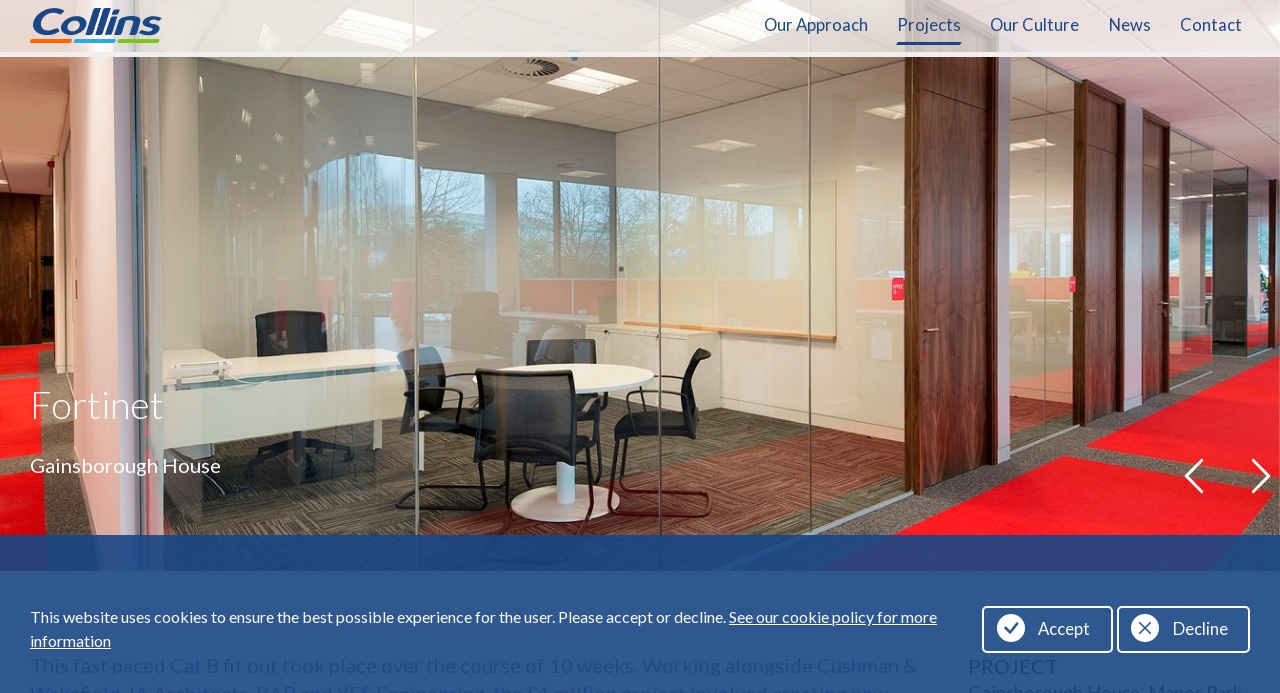

--- FILE ---
content_type: text/html; charset=utf-8
request_url: https://www.collins-construction.com/projects/fortinet/
body_size: 5164
content:
<!doctype html>
<html class="no-js" lang="en">
<head>
<meta http-equiv="X-UA-Compatible" content="IE=edge,chrome=1">
<meta charset="utf-8">
<meta name="viewport" content="width=device-width, initial-scale=1.0, maximum-scale=1.0, minimum-scale=1.0, user-scalable=no">
<meta name="description" content="This fast paced Cat B fit out took place over the course of 10 weeks. Working alongside Cushman &amp; Wakefield, IA Architects, BAP and YES Engineering, the &#163;1 million project involved">
<meta name="keywords" content="">
<meta name="google-site-verification" content="Wsp3_Kl3VjROBjBrf09PM9k50PTue1BNvCPomKQ0ghc">
<title>Fortinet | Collins Construction</title>

	<meta property="og:title" content="Fortinet" />
	<meta property="og:type" content="website" />
	<meta property="og:url" content="https://www.collins-construction.com/projects/fortinet/" />
	<meta property="og:image" content="https://www.collins-construction.com/media/1343/iw-161115-cc-002-m.jpg" />
	<meta property="og:description" content="This fast paced Cat B fit out took place over the course of 10 weeks. Working alongside Cushman &amp; Wakefield, IA Architects, BAP and YES Engineering, the &#163;1 million project involved" />
	<meta name="twitter:card" content="summary" />
	<meta name="twitter:site" content="CollinsConLtd" />
	<meta name="twitter:title" content="Fortinet" />
	<meta name="twitter:description" content="This fast paced Cat B fit out took place over the course of 10 weeks. Working alongside Cushman &amp; Wakefield, IA Architects, BAP and YES Engineering, the &#163;1 million project involved" />
	<meta name="twitter:image" content="https://www.collins-construction.com/media/1343/iw-161115-cc-002-m.jpg" />
	<meta name="twitter:url" content="https://www.collins-construction.com/projects/fortinet/"/>    
	<link href="https://fonts.googleapis.com/css?family=Lato:300,400,700,900&display=block" rel="stylesheet">
	<link href="/Assets/styles/styles.min.css?v=1.4.0" rel="stylesheet">
	<script src="/Assets/scripts/libs/modernizr.min.js"></script>
</head>
<body>
    <input id="nav-toggle" class="hide-control" type="checkbox" tabindex="-1" autocomplete="off" />
    <div class="wrap">
	    <header class="header">
            <div class="container">
                <label class="nav-btn" for="nav-toggle">Menu</label>
                <a class="logo" href="/">Collins</a>
                    <nav class="nav">
        <ul class="nav-main">
                <li>
                    <a href="/our-approach/">Our Approach</a>
                        <ul>
                                <li><a href="/our-approach/much-more-than/">Much More Than...</a></li>
                                <li><a href="/our-approach/our-people/">Our People</a></li>
                                <li><a href="/our-approach/sustainability-and-csr/">Sustainability and CSR</a></li>
                                <li><a href="/our-approach/quality-management/">Quality Management</a></li>
                                <li><a href="/our-approach/health-and-safety/">Health and Safety</a></li>
                                <li><a href="/our-approach/financial/">Financial</a></li>
                                <li><a href="/our-approach/policies/">Policies</a></li>
                        </ul>
                </li>
                <li>
                    <a class="on" href="/projects/">Projects</a>
                        <ul>
                                <li><a href="/projects/?category=refurbishment">Workplace refurbishment</a></li>
                                <li><a href="/projects/?category=workplace">Workplace fit out</a></li>
                                <li><a href="/projects/?category=healthcare">Healthcare</a></li>
                                <li><a href="/projects/?category=leisure">Leisure</a></li>
                                <li><a href="/projects/?category=education">Education</a></li>
                        </ul>
                </li>
                <li>
                    <a href="/our-culture/">Our Culture</a>
                </li>
                <li>
                    <a href="/news/">News</a>
                        <ul>
                                <li><a href="/news/?category=blogs">Blogs</a></li>
                                <li><a href="/news/?category=projectnews">Project News</a></li>
                                <li><a href="/news/?category=companynews">Company News</a></li>
                        </ul>
                </li>
                <li>
                    <a href="/contact/">Contact</a>
                </li>
        </ul>
    </nav>

                <label class="nav-overlay" for="nav-toggle"></label>
            </div>
	    </header>
        <main class="main">
            
<section class="banner-carousel carousel" data-carousel="{'arrows':true, 'pips':false, 'auto':3000}">
	<div class="banner banner-tall carousel-items">
		<ul class="carousel-move">
				<li class="carousel-slide">
					<div class="banner-carousel-image lazy-image">
						<noscript class="lazy-load" data-src="/media/1344/iw-161115-cc-011-m.jpg?anchor=center&amp;mode=crop&amp;width=1920&amp;height=856&amp;rnd=133528120720000000">
							<div class="lazy-load"><img src="/media/1344/iw-161115-cc-011-m.jpg?anchor=center&amp;mode=crop&amp;width=1920&amp;height=856&amp;rnd=133528120720000000" alt="" /></div>
						</noscript>
					</div>
				</li>
				<li class="carousel-slide">
					<div class="banner-carousel-image lazy-image">
						<noscript class="lazy-load" data-src="/media/1340/iw-161115-cc-040-m.jpg?anchor=center&amp;mode=crop&amp;width=1920&amp;height=856&amp;rnd=133528119170000000">
							<div class="lazy-load"><img src="/media/1340/iw-161115-cc-040-m.jpg?anchor=center&amp;mode=crop&amp;width=1920&amp;height=856&amp;rnd=133528119170000000" alt="" /></div>
						</noscript>
					</div>
				</li>
				<li class="carousel-slide">
					<div class="banner-carousel-image lazy-image">
						<noscript class="lazy-load" data-src="/media/1347/iw-161115-cc-060-m.jpg?anchor=center&amp;mode=crop&amp;width=1920&amp;height=856&amp;rnd=133528120230000000">
							<div class="lazy-load"><img src="/media/1347/iw-161115-cc-060-m.jpg?anchor=center&amp;mode=crop&amp;width=1920&amp;height=856&amp;rnd=133528120230000000" alt="" /></div>
						</noscript>
					</div>
				</li>
		</ul>
		<div class="banner-inner">
			<div class="container">
				<div class="banner-text">
					<h1 class="banner-title">Fortinet</h1>
					<p>Gainsborough House</p>
				</div>
			</div>
		</div>
	</div>
</section>
<section class="section container">
	<div class="grid">
		<div class="md-span-2-3 lg-span-3-4">
			<p>This fast paced Cat B fit out took place over the course of 10 weeks. Working alongside Cushman &amp; Wakefield, IA Architects, BAP and YES Engineering, the £1 million project involved creating new office space, training rooms, conference rooms, a canteen and copy points for the clients new Reading offices.</p>
			<p>The 25,000sq ft space also benefited from new partition walls and doors throughout as well as the installation of a brand new AV system.</p>
		</div>
		<div class="md-span-1-3 lg-span-1-4">
			<ul class="project-summary grid grid-80">
					<li class="sm-span-1-2 md-span-1-3 lg-span-1">
						<h4>Project</h4>
						<p>Gainsborough House, Manor Park, Reading</p>
					</li>
									<li class="sm-span-1-2 md-span-1-3 lg-span-1">
						<h4>Value</h4>
						<p>&#163;1 million</p>
					</li>
									<li class="sm-span-1-2 md-span-1-3 lg-span-1">
						<h4>Duration</h4>
						<p>10 weeks</p>
					</li>
									<li class="sm-span-1-2 md-span-1-3 lg-span-1">
						<h4>Project Manager</h4>
						<p>Cushman &amp; Wakefield</p>
					</li>
									<li class="sm-span-1-2 md-span-1-3 lg-span-1">
						<h4>Architect</h4>
						<p>IA Architects</p>
					</li>
									<li class="sm-span-1-2 md-span-1-3 lg-span-1">
						<h4>QS</h4>
						<p>BAP</p>
					</li>
									<li class="sm-span-1-2 md-span-1-3 lg-span-1">
						<h4>Services Consultant</h4>
						<p>YES Engineering</p>
					</li>
							</ul>
<div class="team-callout">
					<h4>Project Director</h4>
					<p>Alex English</p>
					<div class="image lazy-image">
						<noscript class="lazy-load" data-src="/media/4523/alex-english-1.jpg?anchor=center&amp;mode=crop&amp;width=720&amp;height=568&amp;rnd=133528122170000000" data-alt="Alex English">
							<div class="lazy-load"><img src="/media/4523/alex-english-1.jpg?anchor=center&amp;mode=crop&amp;width=720&amp;height=568&amp;rnd=133528122170000000" alt="Alex English" /></div>
						</noscript>
					</div>
				</div>
				<div class="grid grid-flex">
					<div class="lg-span-1">
						<a href="/projects/?director=Alex English" class="btn" style="margin-bottom: 10px;">View Alex&apos;s Projects</a>
					</div>
					<div class="lg-span-1">
						<a href="#alex-english" class="btn lightbox-link">View Alex&apos;s Details</a>
					</div>
				</div>
		</div>
	</div>
</section>

	<section class="section">
		<div class="section-intro container">
			<h2>Related Projects</h2>
		</div>
		<div class="carousel" data-carousel="{'arrows':false}">
			<div class="carousel-items container">
				<ul class="carousel-move grid">
						<li class="carousel-slide">
							<a class="related-callout" href="/projects/ferrexpo/">
								<div class="grid">
									<div class="md-span-1-2 lg-span-4-9">
										<div class="related-text">
											<h2 class="related-title">Ferrexpo</h2>
											<span class="related-location">55 St James&#39;s Street</span>
										</div>
									</div>
									<div class="md-span-1-2 lg-span-5-9">
										<div class="related-image image lazy-image">
											<noscript class="lazy-load" data-src="/media/1914/iw-291016-cc-011-m.jpg?anchor=center&amp;mode=crop&amp;width=973&amp;height=769&amp;rnd=133528119200000000">
												<div class="lazy-load"><img src="/media/1914/iw-291016-cc-011-m.jpg?anchor=center&amp;mode=crop&amp;width=973&amp;height=769&amp;rnd=133528119200000000" alt="" /></div>
											</noscript>
										</div>
									</div>
								</div>
							</a>
						</li>
						<li class="carousel-slide">
							<a class="related-callout" href="/projects/mindshare/">
								<div class="grid">
									<div class="md-span-1-2 lg-span-4-9">
										<div class="related-text">
											<h2 class="related-title">Mindshare</h2>
											<span class="related-location">Central St Giles</span>
										</div>
									</div>
									<div class="md-span-1-2 lg-span-5-9">
										<div class="related-image image lazy-image">
											<noscript class="lazy-load" data-src="/media/1456/iw-160112-cc-167_m.jpg?anchor=center&amp;mode=crop&amp;width=973&amp;height=769&amp;rnd=133528121720000000">
												<div class="lazy-load"><img src="/media/1456/iw-160112-cc-167_m.jpg?anchor=center&amp;mode=crop&amp;width=973&amp;height=769&amp;rnd=133528121720000000" alt="" /></div>
											</noscript>
										</div>
									</div>
								</div>
							</a>
						</li>
						<li class="carousel-slide">
							<a class="related-callout" href="/projects/tog-hudson-house/">
								<div class="grid">
									<div class="md-span-1-2 lg-span-4-9">
										<div class="related-text">
											<h2 class="related-title">The Office Group</h2>
											<span class="related-location">Hudson House</span>
										</div>
									</div>
									<div class="md-span-1-2 lg-span-5-9">
										<div class="related-image image lazy-image">
											<noscript class="lazy-load" data-src="/media/2212/victoria-0165.jpg?anchor=center&amp;mode=crop&amp;width=973&amp;height=769&amp;rnd=133528120840000000">
												<div class="lazy-load"><img src="/media/2212/victoria-0165.jpg?anchor=center&amp;mode=crop&amp;width=973&amp;height=769&amp;rnd=133528120840000000" alt="" /></div>
											</noscript>
										</div>
									</div>
								</div>
							</a>
						</li>
						<li class="carousel-slide">
							<a class="related-callout" href="/projects/york-house/">
								<div class="grid">
									<div class="md-span-1-2 lg-span-4-9">
										<div class="related-text">
											<h2 class="related-title">The Office Group</h2>
											<span class="related-location">York House</span>
										</div>
									</div>
									<div class="md-span-1-2 lg-span-5-9">
										<div class="related-image image lazy-image">
											<noscript class="lazy-load" data-src="/media/3128/tog_yorkhouse-28.jpg?anchor=center&amp;mode=crop&amp;width=973&amp;height=769&amp;rnd=133528121140000000">
												<div class="lazy-load"><img src="/media/3128/tog_yorkhouse-28.jpg?anchor=center&amp;mode=crop&amp;width=973&amp;height=769&amp;rnd=133528121140000000" alt="" /></div>
											</noscript>
										</div>
									</div>
								</div>
							</a>
						</li>
				</ul>
			</div>
		</div>
	</section>
    <section class="section section-condensed bg-grey">
		<div class="logo-carousel carousel" data-carousel="{'arrows':false}">
			<div class="carousel-items container">
				<ul class="carousel-move grid">
                        <li class="carousel-slide span-1-2 sm-span-1-3 md-span-1-5 lg-span-1-6 xl-span-1-7 valign-middle">
									<div><a class="logo-image" href="https://www.collins-construction.com/media/4745/ccs-collins-construction-ltd.pdf"><img src="/media/4489/ccs_contractor-supplier_partner_logo_cmyk-very-large.png?mode=max&amp;height=100&amp;upscale=true" alt="" /></a></div>
									<div><a class="logo-image" href="https://www.collins-construction.com/media/4748/sc-certificate-exp-july-2025.pdf"><img src="/media/3968/safe-contractor-logo-small.png?mode=max&amp;height=100&amp;upscale=true" alt="" /></a></div>
							                        </li>
                        <li class="carousel-slide span-1-2 sm-span-1-3 md-span-1-5 lg-span-1-6 xl-span-1-7 valign-middle">
									<div><a class="logo-image" href="https://www.collins-construction.com/media/4747/chas-certificate-advanced.pdf"><img src="/media/4470/chas-logo.png?mode=max&amp;height=100&amp;upscale=true" alt="" /></a></div>
									<div><a class="logo-image" href="https://www.collins-construction.com/media/4486/smas-worksafe-2023.pdf"><img src="/media/3967/smas_worksafe_logo.png?mode=max&amp;height=100&amp;upscale=true" alt="" /></a></div>
							                        </li>
                        <li class="carousel-slide span-1-2 sm-span-1-3 md-span-1-5 lg-span-1-6 xl-span-1-7 valign-middle">
									<div><a class="logo-image" href="https://www.collins-construction.com/media/4746/clocs_membership_certificate_680.pdf"><img src="/media/4477/clocs-satmchampion-badgemembertransparent.png?mode=max&amp;height=100&amp;upscale=true" alt="" /></a></div>
									<div><a class="logo-image" href="https://www.collins-construction.com/media/4749/constructionline-gold_2024-25.pdf"><img src="/media/4471/constructionline-gold-logo.png?mode=max&amp;height=100&amp;upscale=true" alt="" /></a></div>
							                        </li>
                        <li class="carousel-slide span-1-2 sm-span-1-3 md-span-1-5 lg-span-1-6 xl-span-1-7 valign-middle">
									<div><a class="logo-image" href="https://www.collins-construction.com/media/4504/bsc-collins-construction.pdf"><img src="/media/4488/bsc_member-logo_on-white_cmyk_72dpi.png?mode=max&amp;height=100&amp;upscale=true" alt="" /></a></div>
									<div><a class="logo-image" href="https://www.collins-construction.com/media/4740/2026-rospa-certificate.pdf"><img src="/media/4487/rospa-member-logo.jpg?mode=max&amp;height=100&amp;upscale=true" alt="" /></a></div>
							                        </li>
                        <li class="carousel-slide span-1-2 sm-span-1-3 md-span-1-5 lg-span-1-6 xl-span-1-7 valign-middle">
									<div><a class="logo-image" href="https://www.collins-construction.com/media/4751/collins-construction-ltd-fis-2025-ongoing-vetting-certificate.pdf"><img src="/media/3961/fis-accredited-member-logo-neg.png?mode=max&amp;height=100&amp;upscale=true" alt="" /></a></div>
									<div><a class="logo-image" href="https://www.collins-construction.com/media/4483/iso-14001-certificate_september-2026.pdf"><img src="/media/4467/14001-cmyk-purple.jpg?mode=max&amp;height=100&amp;upscale=true" alt="" /></a></div>
							                        </li>
                        <li class="carousel-slide span-1-2 sm-span-1-3 md-span-1-5 lg-span-1-6 xl-span-1-7 valign-middle">
									<div><a class="logo-image" href="https://www.collins-construction.com/media/4482/iso-9001-certificate_september-2026.pdf"><img src="/media/4466/9001-cmyk-purple.jpg?mode=max&amp;height=100&amp;upscale=true" alt="" /></a></div>
									<div><a class="logo-image" href="https://www.collins-construction.com/media/4484/iso-45001-certificate_september-2026.pdf"><img src="/media/4468/45001-cmyk-purple.jpg?mode=max&amp;height=100&amp;upscale=true" alt="" /></a></div>
							                        </li>
				</ul>
			</div>
		</div>
	</section>

	<section id="Team" class="section container">
		<div id="alex-english" class="team-detail">
			<h2>Alex English</h2>
			<h3>Project Director</h3>
			<p>Alex has recently joined Collins as Project Director, where he is responsible for delivering projects on time and to a high standard, while prioritising health and safety.<br/><br/>He started his career as a carpenter, navigating various operational roles. As a Project Director, he leverages his expertise to address challenges and find innovative solutions that benefit all stakeholders involved in projects.</p>
					</div>
	</section>

            
        </main>
	    <footer class="footer">
            <div class="container">
                <div class="grid grid-justify grid-reverse">
				    <div class="sm-span-1-2">
                        <a class="footer-login" href="https://www.collinsplexus.com/login">Login</a>
					    <ul class="footer-social">
			                				                <li><a class="footer-social-linkedin" href="https://www.linkedin.com/company/collins-construction-ltd/" target="_blank">LinkedIn</a></li>
				                                            <li><a class="footer-social-instagram" href="https://www.instagram.com/collinsconltd/" target="_blank">Instagram</a></li>
				                                            <li><a class="footer-social-facebook" href="https://www.facebook.com/CollinsConstructionLtd/" target="_blank">Facebook</a></li>
												    </ul>
				    </div>
                    <div class="sm-span-1-2">
                        <p>Collins Construction Ltd<br/>One Croydon,<br/>12-16 Addiscombe Road,<br/>CR0 0XT</p>
                        <p>Tel: <a href="tel:02086814500">020 8681 4500</a></p>
                    </div>
				    <div class="sm-span-auto">
                            <nav class="footer-nav">
				                <ul>
    						                <li><a href="/privacy/">Privacy &amp; Cookies</a></li>
    						                <li><a href="/sitemap/">Sitemap</a></li>
				                </ul>
                            </nav>
				    </div>
				    <div class="sm-span-auto">
                        <div class="footer-copy">&#169; Collins Construction 2026.</div>	
				    </div>
			    </div>
            </div>
	    </footer>
    </div>
		<div id="Cookies" class="cookies">
			<div class="container">
				<div class="grid grid-justify">
					<div class="cookies-text lg-span-3-4">
						<p>This website uses cookies to ensure the best possible experience for the user. Please accept or decline. <a href="/privacy/">See our cookie policy for more information</a></p>
					</div>
					<div class="cookies-btns lg-span-1-4">
						<button id="CookiesAccept" class="btn" type="button">Accept</button>
						<button id="CookiesDecline" class="btn" type="button">Decline</button>
					</div>
				</div>
			</div>
		</div>
    <script src="/Assets/scripts/scripts.js?v=1.4.0"></script>
	<script>
		(function (i, s, o, g, r, a, m) {
			i['GoogleAnalyticsObject'] = r; i[r] = i[r] || function () {
			(i[r].q = i[r].q || []).push(arguments)
			}, i[r].l = 1 * new Date(); a = s.createElement(o),
			m = s.getElementsByTagName(o)[0]; a.async = 1; a.src = g; m.parentNode.insertBefore(a, m)
		})(window, document, 'script', '//www.google-analytics.com/analytics.js', 'ga');
		var gaId = 'UA-21825952-1';
		if(window.cookiesAccepted === 'accepted'){
			ga('create', gaId, 'auto');
		}else{
			ga('create', gaId, 'auto', {
				'storage': 'none'
			});
		}
		ga('send', 'pageview');
	</script>
</body>
</html>

--- FILE ---
content_type: text/css
request_url: https://www.collins-construction.com/Assets/styles/styles.min.css?v=1.4.0
body_size: 43358
content:
@charset "UTF-8";html{font-family:sans-serif;-ms-text-size-adjust:100%;-webkit-text-size-adjust:100%}body{margin:0}article,aside,details,figcaption,figure,footer,header,main,menu,nav,section,summary{display:block}audio,canvas,progress,video{display:inline-block}audio:not([controls]){display:none;height:0}progress{vertical-align:baseline}[hidden],template{display:none}a{background-color:transparent;-webkit-text-decoration-skip:objects}a:active,a:hover{outline-width:0}abbr[title]{border-bottom:none;text-decoration:underline;text-decoration:underline dotted}b,strong{font-weight:inherit}b,strong{font-weight:bolder}dfn{font-style:italic}h1{font-size:2em;margin:.67em 0}mark{background-color:#ff0;color:#000}small{font-size:80%}sub,sup{font-size:50%;line-height:0;position:relative;vertical-align:baseline}sub{bottom:-.25em}sup{top:-.75em}img{border-style:none}svg:not(:root){overflow:hidden}code,kbd,pre,samp{font-family:monospace,monospace;font-size:1em}figure{margin:1em 40px}hr{box-sizing:content-box;height:0;overflow:visible}button,input,select,textarea{font:inherit;margin:0}optgroup{font-weight:700}button,input{overflow:visible}button,select{text-transform:none}[type=reset],[type=submit],button,html [type=button]{-webkit-appearance:button}[type=button]::-moz-focus-inner,[type=reset]::-moz-focus-inner,[type=submit]::-moz-focus-inner,button::-moz-focus-inner{border-style:none;padding:0}[type=button]:-moz-focusring,[type=reset]:-moz-focusring,[type=submit]:-moz-focusring,button:-moz-focusring{outline:1px dotted ButtonText}fieldset{border:1px solid silver;margin:0 2px;padding:.35em .625em .75em}legend{box-sizing:border-box;color:inherit;display:table;max-width:100%;padding:0;white-space:normal}textarea{overflow:auto}[type=checkbox],[type=radio]{box-sizing:border-box;padding:0}[type=number]::-webkit-inner-spin-button,[type=number]::-webkit-outer-spin-button{height:auto}[type=search]{-webkit-appearance:textfield;outline-offset:-2px}[type=search]::-webkit-search-cancel-button,[type=search]::-webkit-search-decoration{-webkit-appearance:none}::-webkit-input-placeholder{color:inherit;opacity:.54}::-webkit-file-upload-button{-webkit-appearance:button;font:inherit}@font-face{font-family:reset;src:url([data-uri]) format("truetype")}@font-face{font-family:desirepro;src:url("../fonts/desirepro.woff2") format("woff2"),url("../fonts/desirepro.woff") format("woff");font-weight:400;font-style:normal;font-display:block}@font-face{font-family:desirepro;src:url("../fonts/desirepro.woff2") format("woff2"),url("../fonts/desirepro.woff") format("woff");font-weight:700;font-style:normal;font-display:block}.lazy-image{position:relative;z-index:0;display:block;box-shadow:inset 0 0 10px rgba(0,0,0,.1);overflow:hidden;background-image:-moz-linear-gradient(60deg,rgba(0,0,0,.15) 0,rgba(255,255,255,.3) 100%);background-image:-webkit-linear-gradient(60deg,rgba(0,0,0,.15) 0,rgba(255,255,255,.3) 100%);background-image:-o-linear-gradient(60deg,rgba(0,0,0,.15) 0,rgba(255,255,255,.3) 100%);background-image:-ms-linear-gradient(60deg,rgba(0,0,0,.15) 0,rgba(255,255,255,.3) 100%);background-image:linear-gradient(30deg,rgba(0,0,0,.15) 0,rgba(255,255,255,.3) 100%)}.lazy-load{position:absolute;z-index:-1;top:0;left:0;width:100%;height:100%;overflow:hidden;white-space:nowrap;max-height:200%;-webkit-transition:all .5s ease 0s;-moz-transition:all .5s ease 0s;-ms-transition:all .5s ease 0s;-o-transition:all .5s ease 0s;transition:all .5s ease 0s}.lazy-load img{position:absolute;top:50%;left:50%;width:auto;height:100%!important;min-width:100%;min-height:100%;max-width:none;max-height:none;background:#fff;-webkit-transform:translate(-50%,-50%);-moz-transform:translate(-50%,-50%);-ms-transform:translate(-50%,-50%);-o-transform:translate(-50%,-50%);transform:translate(-50%,-50%)}.lazy-contain{box-shadow:none;background:0 0}.lazy-contain .lazy-load{-webkit-background-size:contain;-moz-background-size:contain;-o-background-size:contain;background-size:contain}.lazy-load-hide{-webkit-filter:grayscale(100%);filter:grayscale(100%);-moz-opacity:0;-khtml-opacity:0;opacity:0}.csstransitions .animate,.csstransitions .animated{opacity:0;-webkit-animation-fill-mode:both;-moz-animation-fill-mode:both;-o-animation-fill-mode:both;animation-fill-mode:both;-webkit-animation-duration:.5s;-moz-animation-duration:.5s;-o-animation-duration:.5s;animation-duration:.5s;-webkit-animation-timing-function:ease;-moz-animation-timing-function:ease;-o-animation-timing-function:ease;animation-timing-function:ease;-webkit-transform-origin:50% 50%;-moz-transform-origin:50% 50%;-ms-transform-origin:50% 50%;-o-transform-origin:50% 50%;transform-origin:50% 50%}@-webkit-keyframes fade-in-zoom{0%{opacity:0;-webkit-transform:translateY(5rem) scale(.8);transform:translateY(5rem) scale(.8)}100%{opacity:1;-webkit-transform:translateY(0) scale(1);transform:translateY(0) scale(1)}}@-moz-keyframes fade-in-zoom{0%{opacity:0;-moz-transform:translateY(5rem) scale(.8);transform:translateY(5rem) scale(.8)}100%{opacity:1;-moz-transform:translateY(0) scale(1);transform:translateY(0) scale(1)}}@-o-keyframes fade-in-zoom{0%{opacity:0;-o-transform:translateY(5rem) scale(.8);transform:translateY(5rem) scale(.8)}100%{opacity:1;-o-transform:translateY(0) scale(1);transform:translateY(0) scale(1)}}@keyframes fade-in-zoom{0%{opacity:0;-webkit-transform:translateY(5rem) scale(.8);-moztransform:translateY(5rem) scale(0.8);-o-transform:translateY(5rem) scale(.8);transform:scale(.8)}100%{opacity:1;-webkit-transform:translateY(0) scale(1);-moz-transform:translateY(0) scale(1);-o-transform:translateY(0) scale(1);transform:scale(1)}}.fade-in-zoom{-webkit-animation-name:fade-in-zoom;-moz-animation-name:fade-in-zoom;-o-animation-name:fade-in-zoom;animation-name:fade-in-zoom}@-webkit-keyframes fade-in-up{0%{opacity:0;-webkit-transform:translateY(5rem);transform:translateY(5rem)}100%{opacity:1;-webkit-transform:translateY(0);transform:translateY(0)}}@-moz-keyframes fade-in-up{0%{opacity:0;-moz-transform:translateY(5rem);transform:translateY(5rem)}100%{opacity:1;-moz-transform:translateY(0);transform:translateY(0)}}@-o-keyframes fade-in-up{0%{opacity:0;-o-transform:translateY(5rem);transform:translateY(5rem)}100%{opacity:1;-o-transform:translateY(0);transform:translateY(0)}}@keyframes fade-in-up{0%{opacity:0;-webkit-transform:translateY(5rem);-moztransform:translateY(5rem);-o-transform:translateY(5rem);transform:translateY(5rem)}100%{opacity:1;-webkit-transform:translateY(0);-moz-transform:translateY(0);-o-transform:translateY(0);transform:translateY(0)}}.fade-in-up{-webkit-animation-name:fade-in-up;-moz-animation-name:fade-in-up;-o-animation-name:fade-in-up;animation-name:fade-in-up;-webkit-animation-fill-mode:both;-moz-animation-fill-mode:both;-o-animation-fill-mode:both;animation-fill-mode:both;-webkit-animation-duration:1s;-moz-animation-duration:1s;-o-animation-duration:1s;animation-duration:1s}@-webkit-keyframes fade-in{0%{opacity:0}100%{opacity:1}}@-moz-keyframes fade-in{0%{opacity:0}100%{opacity:1}}@-o-keyframes fade-in{0%{opacity:0}100%{opacity:1}}@keyframes fade-in{0%{opacity:0}100%{opacity:1}}.fade-in{-webkit-animation-name:fade-in;-moz-animation-name:fade-in;-o-animation-name:fade-in;animation-name:fade-in;-webkit-animation-fill-mode:both;-moz-animation-fill-mode:both;-o-animation-fill-mode:both;animation-fill-mode:both;-webkit-animation-duration:1s;-moz-animation-duration:1s;-o-animation-duration:1s;animation-duration:1s}.carousel{position:relative;display:block;margin:0;padding:0;-webkit-touch-callout:none;-webkit-user-select:none;-khtml-user-select:none;-moz-user-select:none;-ms-user-select:none;user-select:none;-webkit-box-sizing:border-box;-moz-box-sizing:border-box;box-sizing:border-box}.carousel-enabled .carousel-items{cursor:-webkit-grab;cursor:-moz-grab;cursor:grab}.carousel-enabled .carousel-next,.carousel-enabled .carousel-pips,.carousel-enabled .carousel-prev{display:block}.carousel-grabbing{touch-action:none}.carousel-grabbing .carousel-items{cursor:-webkit-grabbing;cursor:-moz-grabbing;cursor:grabbing}.carousel-items{position:relative;display:block;margin:0;padding:0;overflow:hidden}.carousel-mask{overflow:hidden}.carousel-move{position:relative;left:0;display:block;margin:0;padding:0;list-style:none;white-space:nowrap;word-wrap:normal;will-change:left;font-family:reset;font-size-adjust:0;font-size:0;line-height:0;text-rendering:optimizespeed}.carousel-move.grid-flex{-ms-flex-wrap:none;-webkit-flex-wrap:nowrap;flex-wrap:nowrap}.carousel-move.grid-flex>*{-webkit-box-flex:none;-webkit-flex:none;-moz-box-flex:none;-ms-flex:none;flex:none;min-width:0}.carousel-slide{margin:0;padding:0;width:100%;max-height:100%;white-space:normal;vertical-align:top;display:inline-block;font-family:Lato,sans-serif;font-size-adjust:none;font-size:2.4rem;line-height:1.4166666667;text-rendering:auto;-webkit-box-sizing:border-box;-moz-box-sizing:border-box;box-sizing:border-box}.carousel-slide>*{white-space:normal}.carousel-controls{font-family:reset;font-size-adjust:0;font-size:0;line-height:0;text-rendering:optimizespeed;-webkit-transition:color .8s ease 0s;-moz-transition:color .8s ease 0s;-ms-transition:color .8s ease 0s;-o-transition:color .8s ease 0s;transition:color .8s ease 0s}.carousel-next,.carousel-prev{display:none;position:absolute;z-index:300;top:50%;margin:-1.15rem 0 0 0;padding:0;width:4.8rem;height:4.8rem;border:0 none;cursor:pointer;color:#fff;overflow:hidden;text-align:left;text-indent:100%;white-space:nowrap;opacity:1;border:0 none;border-radius:0;background:url("data:image/svg+xml;charset=utf8,%3Csvg xmlns='http://www.w3.org/2000/svg' width='48' height='48' viewBox='0 0 20 20'%3E%3Cpath fill='%23656A6D' d='M13.25 10 6.109 2.58a.697.697 0 0 1 0-.979.68.68 0 0 1 .969 0l7.83 7.908a.697.697 0 0 1 0 .979l-7.83 7.908a.68.68 0 0 1-.969 0 .697.697 0 0 1 0-.979L13.25 10z'%3E%3C/path%3E%3C/svg%3E") 50% 0 no-repeat;-webkit-transition:all .3s ease 0s;-moz-transition:all .3s ease 0s;-ms-transition:all .3s ease 0s;-o-transition:all .3s ease 0s;transition:all .3s ease 0s;-webkit-background-size:4.8rem 4.8rem;-moz-background-size:4.8rem 4.8rem;-o-background-size:4.8rem 4.8rem;background-size:4.8rem 4.8rem}.carousel-next:hover,.carousel-prev:hover{opacity:.75}.carousel-prev{left:-8.8rem;-webkit-transform:rotate(180deg);-moz-transform:rotate(180deg);-ms-transform:rotate(180deg);-o-transform:rotate(180deg);transform:rotate(180deg)}.carousel-next{right:-8.8rem}.carousel-image{position:absolute;z-index:-1;top:0;width:100%;height:100%;overflow:hidden;-webkit-background-size:cover;-moz-background-size:cover;-o-background-size:cover;background-size:cover}.carousel-pips{display:none;margin:0 0 2.6rem 0;padding:0;list-style:none;text-align:center;-webkit-touch-callout:none;-webkit-user-select:none;-khtml-user-select:none;-moz-user-select:none;-ms-user-select:none;user-select:none}.carousel-pips li{margin:.4rem .8rem;padding:0;width:1.4rem;height:1.4rem;overflow:hidden;cursor:pointer;border-radius:50%;border:.3rem solid;opacity:.5;background:0 0;vertical-align:bottom;display:inline-block;-webkit-touch-callout:none;-webkit-user-select:none;-khtml-user-select:none;-moz-user-select:none;-ms-user-select:none;user-select:none;-webkit-transition:all .3s ease 0s;-moz-transition:all .3s ease 0s;-ms-transition:all .3s ease 0s;-o-transition:all .3s ease 0s;transition:all .3s ease 0s;-webkit-transition-property:border,background,opacity;-moz-transition-property:border,background,opacity;-ms-transition-property:border,background,opacity;-o-transition-property:border,background,opacity;transition-property:border,background,opacity}.carousel-pips li:focus,.carousel-pips li:hover{opacity:1}.carousel-pips li.on{opacity:1;cursor:default}html{font-size:6.6666666667px;height:100%;overflow-x:hidden;overflow-y:scroll}body{position:relative;margin:0;width:100%;height:100%;font-size:2.4rem;line-height:1.4166666667;-webkit-text-size-adjust:none;-moz-text-size-adjust:none;-ms-text-size-adjust:none;text-size-adjust:none}img{width:auto;height:auto!important;max-width:100%;vertical-align:bottom;box-shadow:#000 0 0 0;-webkit-box-sizing:border-box;-moz-box-sizing:border-box;box-sizing:border-box;-webkit-touch-callout:none;-webkit-user-select:none;-khtml-user-select:none;-moz-user-select:none;-ms-user-select:none;user-select:none}svg{max-width:100%;vertical-align:bottom;box-shadow:#000 0 0 0;-webkit-box-sizing:border-box;-moz-box-sizing:border-box;box-sizing:border-box;-webkit-touch-callout:none;-webkit-user-select:none;-khtml-user-select:none;-moz-user-select:none;-ms-user-select:none;user-select:none}@supports not (-ms-high-contrast:none){svg{height:auto}}.wrap{position:relative;z-index:100;left:0;display:table;table-layout:fixed;margin:0 auto;padding:0;width:100%;max-width:1920px;min-width:300px;height:100%;min-height:100%;background:#fff;box-shadow:0 0 10px rgba(0,0,0,.2);-webkit-backface-visibility:hidden;-moz-backface-visibility:hidden;backface-visibility:hidden;will-change:left;overflow:hidden;-webkit-box-sizing:border-box;-moz-box-sizing:border-box;box-sizing:border-box;-webkit-transition:left .3s ease 0s;-moz-transition:left .3s ease 0s;-ms-transition:left .3s ease 0s;-o-transition:left .3s ease 0s;transition:left .3s ease 0s}.container{display:block;list-style:none;margin-left:auto;margin-right:auto;padding-left:15px;padding-right:15px;max-width:1450px}.grid{display:block;margin:0 0 0 -15px;padding:0;list-style:none;text-align:left;-webkit-box-pack:start;-moz-box-pack:start;-webkit-justify-content:flex-start;-ms-flex-pack:start;justify-content:flex-start;direction:ltr;font-family:reset;font-size-adjust:0;font-size:0;line-height:0;text-rendering:optimizespeed;-webkit-touch-callout:none;-webkit-user-select:none;-khtml-user-select:none;-moz-user-select:none;-ms-user-select:none;user-select:none}.grid:after{content:"";display:block;height:0;overflow:hidden;visibility:hidden;clear:both}.grid>*{margin:0;padding:0;width:100%;max-width:100%;text-align:left;-ms-text-justify:auto;text-justify:auto;direction:ltr;border-left:15px solid transparent;word-wrap:break-word;-webkit-background-clip:padding-box;-moz-background-clip:padding;background-clip:padding-box;vertical-align:top;display:inline-block;-webkit-box-sizing:border-box;-moz-box-sizing:border-box;box-sizing:border-box;-webkit-touch-callout:text;-webkit-user-select:text;-khtml-user-select:text;-moz-user-select:text;-ms-user-select:text;user-select:text;font-family:Lato,sans-serif;font-size-adjust:none;font-size:2.4rem;line-height:1.4166666667;text-rendering:auto;-webkit-box-pack:start;-moz-box-pack:start;-ms-flex-pack:start;-webkit-justify-content:flex-start;justify-content:flex-start}.grid-flex,.grid-flex>:not(.no-flex){display:-webkit-box;display:-moz-box;display:-ms-flexbox;display:-webkit-flex;display:flex;-ms-flex-wrap:wrap;-webkit-flex-wrap:wrap;flex-wrap:wrap}.grid-flex>:not(.no-flex)>*{-webkit-box-flex:1;-webkit-flex:1 1 100%;-moz-box-flex:1;-ms-flex:1 1 100%;flex:1 1 100%;min-width:0}.grid-right{text-align:right;-webkit-box-pack:end;-moz-box-pack:end;-ms-flex-pack:end;-webkit-justify-content:flex-end;justify-content:flex-end}.grid-center{text-align:center;-webkit-box-pack:center;-moz-box-pack:center;-ms-flex-pack:center;-webkit-justify-content:center;justify-content:center}.grid-justify{text-align:justify;-ms-text-justify:distribute-all-lines;text-justify:distribute-all-lines;-webkit-box-pack:justify;-moz-box-pack:justify;-ms-flex-pack:justify;-webkit-justify-content:space-between;justify-content:space-between}.grid-justify:after{display:inline-block;vertical-align:bottom;width:100%}.grid-reverse{direction:rtl}.grid-no-overflow{overflow:hidden}[class*=pull-],[class*=push-]{position:relative}.span-auto{width:auto}.offset-0{margin-left:0}.inset-0{margin-right:0}.push-0{left:0}.pull-0{left:0}.span-1{width:100%}.offset-1{margin-left:100%}.inset-1{margin-right:100%}.push-1{left:100%}.pull-1{left:-100%}.span-1-2{width:50%}.offset-1-2{margin-left:50%}.inset-1-2{margin-right:50%}.push-1-2{left:50%}.pull-1-2{left:-50%}.span-1-3{width:33.33%}.offset-1-3{margin-left:33.33%}.inset-1-3{margin-right:33.33%}.push-1-3{left:33.33%}.pull-1-3{left:-33.33%}.span-2-3{width:66.66%}.offset-2-3{margin-left:66.66%}.inset-2-3{margin-right:66.66%}.push-2-3{left:66.66%}.pull-2-3{left:-66.66%}.span-1-4{width:25%}.offset-1-4{margin-left:25%}.inset-1-4{margin-right:25%}.push-1-4{left:25%}.pull-1-4{left:-25%}.span-3-4{width:75%}.offset-3-4{margin-left:75%}.inset-3-4{margin-right:75%}.push-3-4{left:75%}.pull-3-4{left:-75%}.span-1-5{width:20%}.offset-1-5{margin-left:20%}.inset-1-5{margin-right:20%}.push-1-5{left:20%}.pull-1-5{left:-20%}.span-2-5{width:40%}.offset-2-5{margin-left:40%}.inset-2-5{margin-right:40%}.push-2-5{left:40%}.pull-2-5{left:-40%}.span-3-5{width:60%}.offset-3-5{margin-left:60%}.inset-3-5{margin-right:60%}.push-3-5{left:60%}.pull-3-5{left:-60%}.span-4-5{width:80%}.offset-4-5{margin-left:80%}.inset-4-5{margin-right:80%}.push-4-5{left:80%}.pull-4-5{left:-80%}.span-1-6{width:16.66%}.offset-1-6{margin-left:16.66%}.inset-1-6{margin-right:16.66%}.push-1-6{left:16.66%}.pull-1-6{left:-16.66%}.span-5-6{width:83.33%}.offset-5-6{margin-left:83.33%}.inset-5-6{margin-right:83.33%}.push-5-6{left:83.33%}.pull-5-6{left:-83.33%}.span-1-7{width:14.28%}.offset-1-7{margin-left:14.28%}.inset-1-7{margin-right:14.28%}.push-1-7{left:14.28%}.pull-1-7{left:-14.28%}.span-2-7{width:28.57%}.offset-2-7{margin-left:28.57%}.inset-2-7{margin-right:28.57%}.push-2-7{left:28.57%}.pull-2-7{left:-28.57%}.span-3-7{width:42.85%}.offset-3-7{margin-left:42.85%}.inset-3-7{margin-right:42.85%}.push-3-7{left:42.85%}.pull-3-7{left:-42.85%}.span-4-7{width:57.14%}.offset-4-7{margin-left:57.14%}.inset-4-7{margin-right:57.14%}.push-4-7{left:57.14%}.pull-4-7{left:-57.14%}.span-5-7{width:71.42%}.offset-5-7{margin-left:71.42%}.inset-5-7{margin-right:71.42%}.push-5-7{left:71.42%}.pull-5-7{left:-71.42%}.span-6-7{width:85.71%}.offset-6-7{margin-left:85.71%}.inset-6-7{margin-right:85.71%}.push-6-7{left:85.71%}.pull-6-7{left:-85.71%}.span-1-8{width:12.5%}.offset-1-8{margin-left:12.5%}.inset-1-8{margin-right:12.5%}.push-1-8{left:12.5%}.pull-1-8{left:-12.5%}.span-3-8{width:37.5%}.offset-3-8{margin-left:37.5%}.inset-3-8{margin-right:37.5%}.push-3-8{left:37.5%}.pull-3-8{left:-37.5%}.span-5-8{width:62.5%}.offset-5-8{margin-left:62.5%}.inset-5-8{margin-right:62.5%}.push-5-8{left:62.5%}.pull-5-8{left:-62.5%}.span-7-8{width:87.5%}.offset-7-8{margin-left:87.5%}.inset-7-8{margin-right:87.5%}.push-7-8{left:87.5%}.pull-7-8{left:-87.5%}.span-1-9{width:11.11%}.offset-1-9{margin-left:11.11%}.inset-1-9{margin-right:11.11%}.push-1-9{left:11.11%}.pull-1-9{left:-11.11%}.span-2-9{width:22.22%}.offset-2-9{margin-left:22.22%}.inset-2-9{margin-right:22.22%}.push-2-9{left:22.22%}.pull-2-9{left:-22.22%}.span-4-9{width:44.44%}.offset-4-9{margin-left:44.44%}.inset-4-9{margin-right:44.44%}.push-4-9{left:44.44%}.pull-4-9{left:-44.44%}.span-5-9{width:55.55%}.offset-5-9{margin-left:55.55%}.inset-5-9{margin-right:55.55%}.push-5-9{left:55.55%}.pull-5-9{left:-55.55%}.span-7-9{width:77.77%}.offset-7-9{margin-left:77.77%}.inset-7-9{margin-right:77.77%}.push-7-9{left:77.77%}.pull-7-9{left:-77.77%}.span-8-9{width:88.88%}.offset-8-9{margin-left:88.88%}.inset-8-9{margin-right:88.88%}.push-8-9{left:88.88%}.pull-8-9{left:-88.88%}.span-1-10{width:10%}.offset-1-10{margin-left:10%}.inset-1-10{margin-right:10%}.push-1-10{left:10%}.pull-1-10{left:-10%}.span-3-10{width:30%}.offset-3-10{margin-left:30%}.inset-3-10{margin-right:30%}.push-3-10{left:30%}.pull-3-10{left:-30%}.span-7-10{width:70%}.offset-7-10{margin-left:70%}.inset-7-10{margin-right:70%}.push-7-10{left:70%}.pull-7-10{left:-70%}.span-9-10{width:90%}.offset-9-10{margin-left:90%}.inset-9-10{margin-right:90%}.push-9-10{left:90%}.pull-9-10{left:-90%}head{font-family:false}@media only screen{head{font-family:xs}}@media only screen and (min-width:550px){html{font-size:7.5px}head{font-family:sm}.wrap{max-width:1920px}.container{max-width:1450px;padding-left:20px;padding-right:20px}.grid{margin-left:-20px}.grid>*{border-left-width:20px}.sm-span-auto{width:auto}.sm-offset-0{margin-left:0}.sm-inset-0{margin-right:0}.sm-push-0{left:0}.sm-pull-0{left:0}.sm-span-1{width:100%}.sm-offset-1{margin-left:100%}.sm-inset-1{margin-right:100%}.sm-push-1{left:100%}.sm-pull-1{left:-100%}.sm-span-1-2{width:50%}.sm-offset-1-2{margin-left:50%}.sm-inset-1-2{margin-right:50%}.sm-push-1-2{left:50%}.sm-pull-1-2{left:-50%}.sm-span-1-3{width:33.33%}.sm-offset-1-3{margin-left:33.33%}.sm-inset-1-3{margin-right:33.33%}.sm-push-1-3{left:33.33%}.sm-pull-1-3{left:-33.33%}.sm-span-2-3{width:66.66%}.sm-offset-2-3{margin-left:66.66%}.sm-inset-2-3{margin-right:66.66%}.sm-push-2-3{left:66.66%}.sm-pull-2-3{left:-66.66%}.sm-span-1-4{width:25%}.sm-offset-1-4{margin-left:25%}.sm-inset-1-4{margin-right:25%}.sm-push-1-4{left:25%}.sm-pull-1-4{left:-25%}.sm-span-3-4{width:75%}.sm-offset-3-4{margin-left:75%}.sm-inset-3-4{margin-right:75%}.sm-push-3-4{left:75%}.sm-pull-3-4{left:-75%}.sm-span-1-5{width:20%}.sm-offset-1-5{margin-left:20%}.sm-inset-1-5{margin-right:20%}.sm-push-1-5{left:20%}.sm-pull-1-5{left:-20%}.sm-span-2-5{width:40%}.sm-offset-2-5{margin-left:40%}.sm-inset-2-5{margin-right:40%}.sm-push-2-5{left:40%}.sm-pull-2-5{left:-40%}.sm-span-3-5{width:60%}.sm-offset-3-5{margin-left:60%}.sm-inset-3-5{margin-right:60%}.sm-push-3-5{left:60%}.sm-pull-3-5{left:-60%}.sm-span-4-5{width:80%}.sm-offset-4-5{margin-left:80%}.sm-inset-4-5{margin-right:80%}.sm-push-4-5{left:80%}.sm-pull-4-5{left:-80%}.sm-span-1-6{width:16.66%}.sm-offset-1-6{margin-left:16.66%}.sm-inset-1-6{margin-right:16.66%}.sm-push-1-6{left:16.66%}.sm-pull-1-6{left:-16.66%}.sm-span-5-6{width:83.33%}.sm-offset-5-6{margin-left:83.33%}.sm-inset-5-6{margin-right:83.33%}.sm-push-5-6{left:83.33%}.sm-pull-5-6{left:-83.33%}.sm-span-1-7{width:14.28%}.sm-offset-1-7{margin-left:14.28%}.sm-inset-1-7{margin-right:14.28%}.sm-push-1-7{left:14.28%}.sm-pull-1-7{left:-14.28%}.sm-span-2-7{width:28.57%}.sm-offset-2-7{margin-left:28.57%}.sm-inset-2-7{margin-right:28.57%}.sm-push-2-7{left:28.57%}.sm-pull-2-7{left:-28.57%}.sm-span-3-7{width:42.85%}.sm-offset-3-7{margin-left:42.85%}.sm-inset-3-7{margin-right:42.85%}.sm-push-3-7{left:42.85%}.sm-pull-3-7{left:-42.85%}.sm-span-4-7{width:57.14%}.sm-offset-4-7{margin-left:57.14%}.sm-inset-4-7{margin-right:57.14%}.sm-push-4-7{left:57.14%}.sm-pull-4-7{left:-57.14%}.sm-span-5-7{width:71.42%}.sm-offset-5-7{margin-left:71.42%}.sm-inset-5-7{margin-right:71.42%}.sm-push-5-7{left:71.42%}.sm-pull-5-7{left:-71.42%}.sm-span-6-7{width:85.71%}.sm-offset-6-7{margin-left:85.71%}.sm-inset-6-7{margin-right:85.71%}.sm-push-6-7{left:85.71%}.sm-pull-6-7{left:-85.71%}.sm-span-1-8{width:12.5%}.sm-offset-1-8{margin-left:12.5%}.sm-inset-1-8{margin-right:12.5%}.sm-push-1-8{left:12.5%}.sm-pull-1-8{left:-12.5%}.sm-span-3-8{width:37.5%}.sm-offset-3-8{margin-left:37.5%}.sm-inset-3-8{margin-right:37.5%}.sm-push-3-8{left:37.5%}.sm-pull-3-8{left:-37.5%}.sm-span-5-8{width:62.5%}.sm-offset-5-8{margin-left:62.5%}.sm-inset-5-8{margin-right:62.5%}.sm-push-5-8{left:62.5%}.sm-pull-5-8{left:-62.5%}.sm-span-7-8{width:87.5%}.sm-offset-7-8{margin-left:87.5%}.sm-inset-7-8{margin-right:87.5%}.sm-push-7-8{left:87.5%}.sm-pull-7-8{left:-87.5%}.sm-span-1-9{width:11.11%}.sm-offset-1-9{margin-left:11.11%}.sm-inset-1-9{margin-right:11.11%}.sm-push-1-9{left:11.11%}.sm-pull-1-9{left:-11.11%}.sm-span-2-9{width:22.22%}.sm-offset-2-9{margin-left:22.22%}.sm-inset-2-9{margin-right:22.22%}.sm-push-2-9{left:22.22%}.sm-pull-2-9{left:-22.22%}.sm-span-4-9{width:44.44%}.sm-offset-4-9{margin-left:44.44%}.sm-inset-4-9{margin-right:44.44%}.sm-push-4-9{left:44.44%}.sm-pull-4-9{left:-44.44%}.sm-span-5-9{width:55.55%}.sm-offset-5-9{margin-left:55.55%}.sm-inset-5-9{margin-right:55.55%}.sm-push-5-9{left:55.55%}.sm-pull-5-9{left:-55.55%}.sm-span-7-9{width:77.77%}.sm-offset-7-9{margin-left:77.77%}.sm-inset-7-9{margin-right:77.77%}.sm-push-7-9{left:77.77%}.sm-pull-7-9{left:-77.77%}.sm-span-8-9{width:88.88%}.sm-offset-8-9{margin-left:88.88%}.sm-inset-8-9{margin-right:88.88%}.sm-push-8-9{left:88.88%}.sm-pull-8-9{left:-88.88%}.sm-span-1-10{width:10%}.sm-offset-1-10{margin-left:10%}.sm-inset-1-10{margin-right:10%}.sm-push-1-10{left:10%}.sm-pull-1-10{left:-10%}.sm-span-3-10{width:30%}.sm-offset-3-10{margin-left:30%}.sm-inset-3-10{margin-right:30%}.sm-push-3-10{left:30%}.sm-pull-3-10{left:-30%}.sm-span-7-10{width:70%}.sm-offset-7-10{margin-left:70%}.sm-inset-7-10{margin-right:70%}.sm-push-7-10{left:70%}.sm-pull-7-10{left:-70%}.sm-span-9-10{width:90%}.sm-offset-9-10{margin-left:90%}.sm-inset-9-10{margin-right:90%}.sm-push-9-10{left:90%}.sm-pull-9-10{left:-90%}}@media only screen and (min-width:760px){head{font-family:md}.wrap{max-width:1920px}.container{max-width:1450px;padding-left:25px;padding-right:25px}.grid{margin-left:-25px}.grid>*{border-left-width:25px}.md-span-auto{width:auto}.md-offset-0{margin-left:0}.md-inset-0{margin-right:0}.md-push-0{left:0}.md-pull-0{left:0}.md-span-1{width:100%}.md-offset-1{margin-left:100%}.md-inset-1{margin-right:100%}.md-push-1{left:100%}.md-pull-1{left:-100%}.md-span-1-2{width:50%}.md-offset-1-2{margin-left:50%}.md-inset-1-2{margin-right:50%}.md-push-1-2{left:50%}.md-pull-1-2{left:-50%}.md-span-1-3{width:33.33%}.md-offset-1-3{margin-left:33.33%}.md-inset-1-3{margin-right:33.33%}.md-push-1-3{left:33.33%}.md-pull-1-3{left:-33.33%}.md-span-2-3{width:66.66%}.md-offset-2-3{margin-left:66.66%}.md-inset-2-3{margin-right:66.66%}.md-push-2-3{left:66.66%}.md-pull-2-3{left:-66.66%}.md-span-1-4{width:25%}.md-offset-1-4{margin-left:25%}.md-inset-1-4{margin-right:25%}.md-push-1-4{left:25%}.md-pull-1-4{left:-25%}.md-span-3-4{width:75%}.md-offset-3-4{margin-left:75%}.md-inset-3-4{margin-right:75%}.md-push-3-4{left:75%}.md-pull-3-4{left:-75%}.md-span-1-5{width:20%}.md-offset-1-5{margin-left:20%}.md-inset-1-5{margin-right:20%}.md-push-1-5{left:20%}.md-pull-1-5{left:-20%}.md-span-2-5{width:40%}.md-offset-2-5{margin-left:40%}.md-inset-2-5{margin-right:40%}.md-push-2-5{left:40%}.md-pull-2-5{left:-40%}.md-span-3-5{width:60%}.md-offset-3-5{margin-left:60%}.md-inset-3-5{margin-right:60%}.md-push-3-5{left:60%}.md-pull-3-5{left:-60%}.md-span-4-5{width:80%}.md-offset-4-5{margin-left:80%}.md-inset-4-5{margin-right:80%}.md-push-4-5{left:80%}.md-pull-4-5{left:-80%}.md-span-1-6{width:16.66%}.md-offset-1-6{margin-left:16.66%}.md-inset-1-6{margin-right:16.66%}.md-push-1-6{left:16.66%}.md-pull-1-6{left:-16.66%}.md-span-5-6{width:83.33%}.md-offset-5-6{margin-left:83.33%}.md-inset-5-6{margin-right:83.33%}.md-push-5-6{left:83.33%}.md-pull-5-6{left:-83.33%}.md-span-1-7{width:14.28%}.md-offset-1-7{margin-left:14.28%}.md-inset-1-7{margin-right:14.28%}.md-push-1-7{left:14.28%}.md-pull-1-7{left:-14.28%}.md-span-2-7{width:28.57%}.md-offset-2-7{margin-left:28.57%}.md-inset-2-7{margin-right:28.57%}.md-push-2-7{left:28.57%}.md-pull-2-7{left:-28.57%}.md-span-3-7{width:42.85%}.md-offset-3-7{margin-left:42.85%}.md-inset-3-7{margin-right:42.85%}.md-push-3-7{left:42.85%}.md-pull-3-7{left:-42.85%}.md-span-4-7{width:57.14%}.md-offset-4-7{margin-left:57.14%}.md-inset-4-7{margin-right:57.14%}.md-push-4-7{left:57.14%}.md-pull-4-7{left:-57.14%}.md-span-5-7{width:71.42%}.md-offset-5-7{margin-left:71.42%}.md-inset-5-7{margin-right:71.42%}.md-push-5-7{left:71.42%}.md-pull-5-7{left:-71.42%}.md-span-6-7{width:85.71%}.md-offset-6-7{margin-left:85.71%}.md-inset-6-7{margin-right:85.71%}.md-push-6-7{left:85.71%}.md-pull-6-7{left:-85.71%}.md-span-1-8{width:12.5%}.md-offset-1-8{margin-left:12.5%}.md-inset-1-8{margin-right:12.5%}.md-push-1-8{left:12.5%}.md-pull-1-8{left:-12.5%}.md-span-3-8{width:37.5%}.md-offset-3-8{margin-left:37.5%}.md-inset-3-8{margin-right:37.5%}.md-push-3-8{left:37.5%}.md-pull-3-8{left:-37.5%}.md-span-5-8{width:62.5%}.md-offset-5-8{margin-left:62.5%}.md-inset-5-8{margin-right:62.5%}.md-push-5-8{left:62.5%}.md-pull-5-8{left:-62.5%}.md-span-7-8{width:87.5%}.md-offset-7-8{margin-left:87.5%}.md-inset-7-8{margin-right:87.5%}.md-push-7-8{left:87.5%}.md-pull-7-8{left:-87.5%}.md-span-1-9{width:11.11%}.md-offset-1-9{margin-left:11.11%}.md-inset-1-9{margin-right:11.11%}.md-push-1-9{left:11.11%}.md-pull-1-9{left:-11.11%}.md-span-2-9{width:22.22%}.md-offset-2-9{margin-left:22.22%}.md-inset-2-9{margin-right:22.22%}.md-push-2-9{left:22.22%}.md-pull-2-9{left:-22.22%}.md-span-4-9{width:44.44%}.md-offset-4-9{margin-left:44.44%}.md-inset-4-9{margin-right:44.44%}.md-push-4-9{left:44.44%}.md-pull-4-9{left:-44.44%}.md-span-5-9{width:55.55%}.md-offset-5-9{margin-left:55.55%}.md-inset-5-9{margin-right:55.55%}.md-push-5-9{left:55.55%}.md-pull-5-9{left:-55.55%}.md-span-7-9{width:77.77%}.md-offset-7-9{margin-left:77.77%}.md-inset-7-9{margin-right:77.77%}.md-push-7-9{left:77.77%}.md-pull-7-9{left:-77.77%}.md-span-8-9{width:88.88%}.md-offset-8-9{margin-left:88.88%}.md-inset-8-9{margin-right:88.88%}.md-push-8-9{left:88.88%}.md-pull-8-9{left:-88.88%}.md-span-1-10{width:10%}.md-offset-1-10{margin-left:10%}.md-inset-1-10{margin-right:10%}.md-push-1-10{left:10%}.md-pull-1-10{left:-10%}.md-span-3-10{width:30%}.md-offset-3-10{margin-left:30%}.md-inset-3-10{margin-right:30%}.md-push-3-10{left:30%}.md-pull-3-10{left:-30%}.md-span-7-10{width:70%}.md-offset-7-10{margin-left:70%}.md-inset-7-10{margin-right:70%}.md-push-7-10{left:70%}.md-pull-7-10{left:-70%}.md-span-9-10{width:90%}.md-offset-9-10{margin-left:90%}.md-inset-9-10{margin-right:90%}.md-push-9-10{left:90%}.md-pull-9-10{left:-90%}}@media only screen and (min-width:1024px){html{font-size:8.3333333333px}head{font-family:lg}.wrap{max-width:1920px}.container{max-width:1450px;padding-left:30px;padding-right:30px}.grid{margin-left:-30px}.grid>*{border-left-width:30px}.lg-span-auto{width:auto}.lg-offset-0{margin-left:0}.lg-inset-0{margin-right:0}.lg-push-0{left:0}.lg-pull-0{left:0}.lg-span-1{width:100%}.lg-offset-1{margin-left:100%}.lg-inset-1{margin-right:100%}.lg-push-1{left:100%}.lg-pull-1{left:-100%}.lg-span-1-2{width:50%}.lg-offset-1-2{margin-left:50%}.lg-inset-1-2{margin-right:50%}.lg-push-1-2{left:50%}.lg-pull-1-2{left:-50%}.lg-span-1-3{width:33.33%}.lg-offset-1-3{margin-left:33.33%}.lg-inset-1-3{margin-right:33.33%}.lg-push-1-3{left:33.33%}.lg-pull-1-3{left:-33.33%}.lg-span-2-3{width:66.66%}.lg-offset-2-3{margin-left:66.66%}.lg-inset-2-3{margin-right:66.66%}.lg-push-2-3{left:66.66%}.lg-pull-2-3{left:-66.66%}.lg-span-1-4{width:25%}.lg-offset-1-4{margin-left:25%}.lg-inset-1-4{margin-right:25%}.lg-push-1-4{left:25%}.lg-pull-1-4{left:-25%}.lg-span-3-4{width:75%}.lg-offset-3-4{margin-left:75%}.lg-inset-3-4{margin-right:75%}.lg-push-3-4{left:75%}.lg-pull-3-4{left:-75%}.lg-span-1-5{width:20%}.lg-offset-1-5{margin-left:20%}.lg-inset-1-5{margin-right:20%}.lg-push-1-5{left:20%}.lg-pull-1-5{left:-20%}.lg-span-2-5{width:40%}.lg-offset-2-5{margin-left:40%}.lg-inset-2-5{margin-right:40%}.lg-push-2-5{left:40%}.lg-pull-2-5{left:-40%}.lg-span-3-5{width:60%}.lg-offset-3-5{margin-left:60%}.lg-inset-3-5{margin-right:60%}.lg-push-3-5{left:60%}.lg-pull-3-5{left:-60%}.lg-span-4-5{width:80%}.lg-offset-4-5{margin-left:80%}.lg-inset-4-5{margin-right:80%}.lg-push-4-5{left:80%}.lg-pull-4-5{left:-80%}.lg-span-1-6{width:16.66%}.lg-offset-1-6{margin-left:16.66%}.lg-inset-1-6{margin-right:16.66%}.lg-push-1-6{left:16.66%}.lg-pull-1-6{left:-16.66%}.lg-span-5-6{width:83.33%}.lg-offset-5-6{margin-left:83.33%}.lg-inset-5-6{margin-right:83.33%}.lg-push-5-6{left:83.33%}.lg-pull-5-6{left:-83.33%}.lg-span-1-7{width:14.28%}.lg-offset-1-7{margin-left:14.28%}.lg-inset-1-7{margin-right:14.28%}.lg-push-1-7{left:14.28%}.lg-pull-1-7{left:-14.28%}.lg-span-2-7{width:28.57%}.lg-offset-2-7{margin-left:28.57%}.lg-inset-2-7{margin-right:28.57%}.lg-push-2-7{left:28.57%}.lg-pull-2-7{left:-28.57%}.lg-span-3-7{width:42.85%}.lg-offset-3-7{margin-left:42.85%}.lg-inset-3-7{margin-right:42.85%}.lg-push-3-7{left:42.85%}.lg-pull-3-7{left:-42.85%}.lg-span-4-7{width:57.14%}.lg-offset-4-7{margin-left:57.14%}.lg-inset-4-7{margin-right:57.14%}.lg-push-4-7{left:57.14%}.lg-pull-4-7{left:-57.14%}.lg-span-5-7{width:71.42%}.lg-offset-5-7{margin-left:71.42%}.lg-inset-5-7{margin-right:71.42%}.lg-push-5-7{left:71.42%}.lg-pull-5-7{left:-71.42%}.lg-span-6-7{width:85.71%}.lg-offset-6-7{margin-left:85.71%}.lg-inset-6-7{margin-right:85.71%}.lg-push-6-7{left:85.71%}.lg-pull-6-7{left:-85.71%}.lg-span-1-8{width:12.5%}.lg-offset-1-8{margin-left:12.5%}.lg-inset-1-8{margin-right:12.5%}.lg-push-1-8{left:12.5%}.lg-pull-1-8{left:-12.5%}.lg-span-3-8{width:37.5%}.lg-offset-3-8{margin-left:37.5%}.lg-inset-3-8{margin-right:37.5%}.lg-push-3-8{left:37.5%}.lg-pull-3-8{left:-37.5%}.lg-span-5-8{width:62.5%}.lg-offset-5-8{margin-left:62.5%}.lg-inset-5-8{margin-right:62.5%}.lg-push-5-8{left:62.5%}.lg-pull-5-8{left:-62.5%}.lg-span-7-8{width:87.5%}.lg-offset-7-8{margin-left:87.5%}.lg-inset-7-8{margin-right:87.5%}.lg-push-7-8{left:87.5%}.lg-pull-7-8{left:-87.5%}.lg-span-1-9{width:11.11%}.lg-offset-1-9{margin-left:11.11%}.lg-inset-1-9{margin-right:11.11%}.lg-push-1-9{left:11.11%}.lg-pull-1-9{left:-11.11%}.lg-span-2-9{width:22.22%}.lg-offset-2-9{margin-left:22.22%}.lg-inset-2-9{margin-right:22.22%}.lg-push-2-9{left:22.22%}.lg-pull-2-9{left:-22.22%}.lg-span-4-9{width:44.44%}.lg-offset-4-9{margin-left:44.44%}.lg-inset-4-9{margin-right:44.44%}.lg-push-4-9{left:44.44%}.lg-pull-4-9{left:-44.44%}.lg-span-5-9{width:55.55%}.lg-offset-5-9{margin-left:55.55%}.lg-inset-5-9{margin-right:55.55%}.lg-push-5-9{left:55.55%}.lg-pull-5-9{left:-55.55%}.lg-span-7-9{width:77.77%}.lg-offset-7-9{margin-left:77.77%}.lg-inset-7-9{margin-right:77.77%}.lg-push-7-9{left:77.77%}.lg-pull-7-9{left:-77.77%}.lg-span-8-9{width:88.88%}.lg-offset-8-9{margin-left:88.88%}.lg-inset-8-9{margin-right:88.88%}.lg-push-8-9{left:88.88%}.lg-pull-8-9{left:-88.88%}.lg-span-1-10{width:10%}.lg-offset-1-10{margin-left:10%}.lg-inset-1-10{margin-right:10%}.lg-push-1-10{left:10%}.lg-pull-1-10{left:-10%}.lg-span-3-10{width:30%}.lg-offset-3-10{margin-left:30%}.lg-inset-3-10{margin-right:30%}.lg-push-3-10{left:30%}.lg-pull-3-10{left:-30%}.lg-span-7-10{width:70%}.lg-offset-7-10{margin-left:70%}.lg-inset-7-10{margin-right:70%}.lg-push-7-10{left:70%}.lg-pull-7-10{left:-70%}.lg-span-9-10{width:90%}.lg-offset-9-10{margin-left:90%}.lg-inset-9-10{margin-right:90%}.lg-push-9-10{left:90%}.lg-pull-9-10{left:-90%}}@media only screen and (min-width:1440px){html{font-size:10px}head{font-family:xl}.wrap{max-width:1920px}.container{max-width:1450px;padding-left:30px;padding-right:30px}.grid{margin-left:-30px}.grid>*{border-left-width:30px}.xl-span-auto{width:auto}.xl-offset-0{margin-left:0}.xl-inset-0{margin-right:0}.xl-push-0{left:0}.xl-pull-0{left:0}.xl-span-1{width:100%}.xl-offset-1{margin-left:100%}.xl-inset-1{margin-right:100%}.xl-push-1{left:100%}.xl-pull-1{left:-100%}.xl-span-1-2{width:50%}.xl-offset-1-2{margin-left:50%}.xl-inset-1-2{margin-right:50%}.xl-push-1-2{left:50%}.xl-pull-1-2{left:-50%}.xl-span-1-3{width:33.33%}.xl-offset-1-3{margin-left:33.33%}.xl-inset-1-3{margin-right:33.33%}.xl-push-1-3{left:33.33%}.xl-pull-1-3{left:-33.33%}.xl-span-2-3{width:66.66%}.xl-offset-2-3{margin-left:66.66%}.xl-inset-2-3{margin-right:66.66%}.xl-push-2-3{left:66.66%}.xl-pull-2-3{left:-66.66%}.xl-span-1-4{width:25%}.xl-offset-1-4{margin-left:25%}.xl-inset-1-4{margin-right:25%}.xl-push-1-4{left:25%}.xl-pull-1-4{left:-25%}.xl-span-3-4{width:75%}.xl-offset-3-4{margin-left:75%}.xl-inset-3-4{margin-right:75%}.xl-push-3-4{left:75%}.xl-pull-3-4{left:-75%}.xl-span-1-5{width:20%}.xl-offset-1-5{margin-left:20%}.xl-inset-1-5{margin-right:20%}.xl-push-1-5{left:20%}.xl-pull-1-5{left:-20%}.xl-span-2-5{width:40%}.xl-offset-2-5{margin-left:40%}.xl-inset-2-5{margin-right:40%}.xl-push-2-5{left:40%}.xl-pull-2-5{left:-40%}.xl-span-3-5{width:60%}.xl-offset-3-5{margin-left:60%}.xl-inset-3-5{margin-right:60%}.xl-push-3-5{left:60%}.xl-pull-3-5{left:-60%}.xl-span-4-5{width:80%}.xl-offset-4-5{margin-left:80%}.xl-inset-4-5{margin-right:80%}.xl-push-4-5{left:80%}.xl-pull-4-5{left:-80%}.xl-span-1-6{width:16.66%}.xl-offset-1-6{margin-left:16.66%}.xl-inset-1-6{margin-right:16.66%}.xl-push-1-6{left:16.66%}.xl-pull-1-6{left:-16.66%}.xl-span-5-6{width:83.33%}.xl-offset-5-6{margin-left:83.33%}.xl-inset-5-6{margin-right:83.33%}.xl-push-5-6{left:83.33%}.xl-pull-5-6{left:-83.33%}.xl-span-1-7{width:14.28%}.xl-offset-1-7{margin-left:14.28%}.xl-inset-1-7{margin-right:14.28%}.xl-push-1-7{left:14.28%}.xl-pull-1-7{left:-14.28%}.xl-span-2-7{width:28.57%}.xl-offset-2-7{margin-left:28.57%}.xl-inset-2-7{margin-right:28.57%}.xl-push-2-7{left:28.57%}.xl-pull-2-7{left:-28.57%}.xl-span-3-7{width:42.85%}.xl-offset-3-7{margin-left:42.85%}.xl-inset-3-7{margin-right:42.85%}.xl-push-3-7{left:42.85%}.xl-pull-3-7{left:-42.85%}.xl-span-4-7{width:57.14%}.xl-offset-4-7{margin-left:57.14%}.xl-inset-4-7{margin-right:57.14%}.xl-push-4-7{left:57.14%}.xl-pull-4-7{left:-57.14%}.xl-span-5-7{width:71.42%}.xl-offset-5-7{margin-left:71.42%}.xl-inset-5-7{margin-right:71.42%}.xl-push-5-7{left:71.42%}.xl-pull-5-7{left:-71.42%}.xl-span-6-7{width:85.71%}.xl-offset-6-7{margin-left:85.71%}.xl-inset-6-7{margin-right:85.71%}.xl-push-6-7{left:85.71%}.xl-pull-6-7{left:-85.71%}.xl-span-1-8{width:12.5%}.xl-offset-1-8{margin-left:12.5%}.xl-inset-1-8{margin-right:12.5%}.xl-push-1-8{left:12.5%}.xl-pull-1-8{left:-12.5%}.xl-span-3-8{width:37.5%}.xl-offset-3-8{margin-left:37.5%}.xl-inset-3-8{margin-right:37.5%}.xl-push-3-8{left:37.5%}.xl-pull-3-8{left:-37.5%}.xl-span-5-8{width:62.5%}.xl-offset-5-8{margin-left:62.5%}.xl-inset-5-8{margin-right:62.5%}.xl-push-5-8{left:62.5%}.xl-pull-5-8{left:-62.5%}.xl-span-7-8{width:87.5%}.xl-offset-7-8{margin-left:87.5%}.xl-inset-7-8{margin-right:87.5%}.xl-push-7-8{left:87.5%}.xl-pull-7-8{left:-87.5%}.xl-span-1-9{width:11.11%}.xl-offset-1-9{margin-left:11.11%}.xl-inset-1-9{margin-right:11.11%}.xl-push-1-9{left:11.11%}.xl-pull-1-9{left:-11.11%}.xl-span-2-9{width:22.22%}.xl-offset-2-9{margin-left:22.22%}.xl-inset-2-9{margin-right:22.22%}.xl-push-2-9{left:22.22%}.xl-pull-2-9{left:-22.22%}.xl-span-4-9{width:44.44%}.xl-offset-4-9{margin-left:44.44%}.xl-inset-4-9{margin-right:44.44%}.xl-push-4-9{left:44.44%}.xl-pull-4-9{left:-44.44%}.xl-span-5-9{width:55.55%}.xl-offset-5-9{margin-left:55.55%}.xl-inset-5-9{margin-right:55.55%}.xl-push-5-9{left:55.55%}.xl-pull-5-9{left:-55.55%}.xl-span-7-9{width:77.77%}.xl-offset-7-9{margin-left:77.77%}.xl-inset-7-9{margin-right:77.77%}.xl-push-7-9{left:77.77%}.xl-pull-7-9{left:-77.77%}.xl-span-8-9{width:88.88%}.xl-offset-8-9{margin-left:88.88%}.xl-inset-8-9{margin-right:88.88%}.xl-push-8-9{left:88.88%}.xl-pull-8-9{left:-88.88%}.xl-span-1-10{width:10%}.xl-offset-1-10{margin-left:10%}.xl-inset-1-10{margin-right:10%}.xl-push-1-10{left:10%}.xl-pull-1-10{left:-10%}.xl-span-3-10{width:30%}.xl-offset-3-10{margin-left:30%}.xl-inset-3-10{margin-right:30%}.xl-push-3-10{left:30%}.xl-pull-3-10{left:-30%}.xl-span-7-10{width:70%}.xl-offset-7-10{margin-left:70%}.xl-inset-7-10{margin-right:70%}.xl-push-7-10{left:70%}.xl-pull-7-10{left:-70%}.xl-span-9-10{width:90%}.xl-offset-9-10{margin-left:90%}.xl-inset-9-10{margin-right:90%}.xl-push-9-10{left:90%}.xl-pull-9-10{left:-90%}}@media print{.wrap{display:block}@font-face{font-family:reset;src:url("*") format("truetype")}}body{quotes:"“" "”";font-family:Lato,sans-serif;font-weight:400;color:#656a6d;background:#efefef;-webkit-background-size:100% auto;-moz-background-size:100% auto;-o-background-size:100% auto;background-size:100% auto;-webkit-tap-highlight-color:transparent}.h1,.h2,.h3,.h4,.h5,h1,h2,h3,h4,h5{display:block;text-decoration:none}.h1 strong,.h2 strong,.h3 strong,.h4 strong,.h5 strong,h1 strong,h2 strong,h3 strong,h4 strong,h5 strong{display:block;font-weight:400}.h1,h1{margin:0 0 3rem 0;font-family:Lato,sans-serif;font-weight:300;font-size:4.5rem;line-height:1.1333333333;color:#242727}.h2,h2{margin:0 0 3rem 0;font-family:Lato,sans-serif;font-weight:300;font-size:4.5rem;line-height:1.1333333333;color:#242727}.h3,h3{margin:0 0 .5rem 0;padding:0;font-family:Lato,sans-serif;font-weight:300;font-size:3.1rem;line-height:1.1290322581;color:#242727}.h4,h4{margin:0;font-family:Lato,sans-serif;font-weight:700;font-size:2.2rem;line-height:1.5454545455;color:#242727;text-transform:uppercase}.h5,h5{margin:0;font-family:Lato,sans-serif;font-weight:700;font-size:2.2rem;line-height:1.5454545455}p{margin:0 0 3rem 0}ol,ul{margin:0 0 3rem 0;padding:0 0 0 1.3em}li{margin:0}a{color:#194685;text-decoration:none;outline:0;-webkit-transition:color .3s ease 0s;-moz-transition:color .3s ease 0s;-ms-transition:color .3s ease 0s;-o-transition:color .3s ease 0s;transition:color .3s ease 0s}a:focus,a:hover{color:#242727;text-decoration:none;outline:0}[href^="fax:"],[href^="tel:"]{color:inherit;white-space:nowrap}[href^="mailto:"]{word-wrap:break-word}strong{font-weight:700}small{font-size:2rem}hr{display:table;margin:4rem auto;padding:0;width:100%;height:0;max-height:0;overflow:hidden;text-align:left;border:0 none;border-top:1px solid;-webkit-background-clip:content-box;-moz-background-clip:content-box;background-clip:content-box;-moz-opacity:0.5;-khtml-opacity:0.5;opacity:.5}hr:last-child{margin-bottom:0}iframe{display:block;max-width:100%}.iframe{margin:0 0 20px 0;width:100%}blockquote{position:relative;display:block;margin:0 auto 3rem auto;font-weight:400;font-family:Lato,sans-serif;text-align:left;font-size:2.4rem;line-height:1.4166666667}blockquote p:first-child:before{content:open-quote;margin:0 .1em 0 -.4em}blockquote p:last-of-type:after{content:close-quote;position:absolute}cite{display:block;font-family:Lato,sans-serif;font-style:italic;font-weight:400;text-transform:none;font-size:2rem;line-height:1.1}cite:before{content:"- ";margin:0 0 0 -.5em}address{display:block;margin:0;padding:0;font-style:normal}small{display:block;font-size:2rem;line-height:1.1}.text-no-wrap{white-space:nowrap}.text-left{text-align:left}.text-center{text-align:center}.text-center ol,.text-center ul{padding:0;list-style-position:inside}.text-center .btn{margin-left:5px;margin-right:5px}.text-right{text-align:right}.text-right ol,.text-right ul{padding:0;list-style-position:inside}.text-right .btn{margin-left:10px;margin-right:0}.text-justify{text-align:justify}.valign-top{vertical-align:top;-ms-flex-item-align:start;-webkit-align-self:flex-start;align-self:flex-start}.valign-middle{vertical-align:middle;-ms-flex-item-align:center;-webkit-align-self:center;align-self:center}.valign-bottom{vertical-align:bottom;-ms-flex-item-align:end;-webkit-align-self:flex-end;align-self:flex-end}.valign-baseline{vertical-align:baseline;-ms-flex-item-align:baseline;-webkit-align-self:baseline;align-self:baseline}.clear{clear:both}.no-clear{clear:none}.inline{display:inline}.inline-block{vertical-align:top;display:inline-block}.block,.show{display:block}.hide,.js .js-hide,.no-js .js-show{display:none}.js .js-show,.no-js .js-hide{display:block}.float-left{float:left}.float-right{float:right}.align-left{margin:0 auto 0 0}.align-right{margin:0 0 0 auto}.overflow-hidden{overflow:hidden}.normal{font-weight:400}.bold{font-weight:700}.italic{font-style:italic}.underline{text-decoration:underline}.uppercase{text-transform:uppercase}.lowercase{text-transform:lowercase}.capitalize{text-transform:capitalize}.heading{font-family:Lato,sans-serif;font-weight:400}table{margin:0;padding:0;border:0 none;border-collapse:collapse;border-spacing:0}td,th{margin:0;padding:0 0 0 2rem;border:0 none;text-align:left;font-weight:400}td:first-child,th:first-child{padding-left:0}th{vertical-align:top;text-transform:uppercase}td{vertical-align:top}.table{margin:0 auto 3rem auto;width:100%}.table th{padding:1.5rem 2rem;text-transform:uppercase;color:#fff;background:#8da2cc}.table td{padding:1rem 2rem;color:#000;background:#e8eaf0}.table td,.table th{border-bottom:2px solid #fff;border-left:2px solid #fff;font-weight:400;text-align:center}.table td:first-child,.table th:first-child{border-left:0 none;text-align:left}.table tr:last-child td,.table tr:last-child th{border-bottom:0 none}.table-rows td,.table-rows th{text-align:left;border-left:0 none;width:75%}.table-rows td:first-child,.table-rows th:first-child{width:25%}.table-responsive{position:relative;margin:0 0 20px 0;overflow:auto;-webkit-overflow-scrolling:touch}.table-responsive table{margin:0}.gutter--1{margin:0 0 0 1px}.gutter--1>*{border-left-width:0;margin-left:-1px}.gutter-0{margin-left:0}.gutter-0>*{border-left-width:0}.gutter-12{margin-left:-12px}.gutter-12>*{border-left-width:12px}.gutter-40{margin-left:-4rem}.gutter-40>*{border-left-width:4rem}.gutter-45{margin-left:-4.5rem}.gutter-45>*{border-left-width:4.5rem}.gutter-60{margin-left:-6rem}.gutter-60>*{border-left-width:6rem}.gutter-80{margin-left:-8rem}.gutter-80>*{border-left-width:8rem}.margin-0{margin:0}.bg-blue-dark,.bg-primary{color:#fff;background-color:#194685}.bg-blue{color:#fff;background-color:#2aabe1}.bg-pink{color:#fff;background-color:#eb5961}.bg-green{color:#fff;background-color:#8ec641}.bg-orange{color:#fff;background-color:#f48020}.bg-teal{color:#fff;background-color:#188687}.bg-grey,.bg-grey-light{background-color:#e5e5e5}.bg-grey+.bg-grey,.bg-grey+.bg-grey-light,.bg-grey-light+.bg-grey,.bg-grey-light+.bg-grey-light{margin-top:2.8rem}.color-blue-dark,.color-primary{color:#194685!important}.color-blue{color:#2aabe1!important}.color-orange{color:#f48020!important}.color-green{color:#8ec641!important}.color-pink{color:#eb5961!important}.color-teal{color:#188687!important}.color-grey{color:#e5e5e5!important}.color-white{color:#fff!important}.columns,.columns-2,.columns-3,.columns-4{position:relative;margin:0;overflow:hidden;-webkit-column-gap:50px;-webkit-column-width:280px;-webkit-column-fill:balance;-moz-column-gap:50px;-moz-column-width:280px;-moz-column-fill:balance;column-gap:50px;column-width:280px;column-fill:balance}.columns-2>:last-child,.columns-3>:last-child,.columns-4>:last-child,.columns>:last-child{margin-bottom:0}.columns p,.columns-2 p,.columns-3 p,.columns-4 p{-webkit-column-break-inside:avoid;page-break-inside:avoid;break-inside:avoid;display:table}.columns-2{-webkit-column-count:2;-moz-column-count:2;column-count:2}.columns-3{-webkit-column-count:3;-moz-column-count:3;column-count:3}.columns-4{-webkit-column-count:4;-moz-column-count:4;column-count:4}@media print{body{-webkit-print-color-adjust:exact}.print-hide{display:none}.print-show{display:block}}.form{display:block;margin:2rem 0 3rem 0;text-align:left}.form:first-child{margin-top:0}.form-element,.form-file{position:relative;z-index:1;display:block;margin:0 0 2rem 0;padding:.9rem 1.9rem .9rem 1.9rem;width:100%;max-width:100%;border:1px solid #9d9d9f;border-radius:5px;background:#fff;cursor:text;text-align:left;font-size:2.4rem;font-family:Lato,sans-serif;font-weight:400;color:#656a6d;-webkit-box-sizing:border-box;-moz-box-sizing:border-box;box-sizing:border-box;-webkit-transition:all .2s ease 0s;-moz-transition:all .2s ease 0s;-ms-transition:all .2s ease 0s;-o-transition:all .2s ease 0s;transition:all .2s ease 0s;-webkit-transition-property:border-color,background-color,box-shadow;-moz-transition-property:border-color,background-color,box-shadow;-ms-transition-property:border-color,background-color,box-shadow;-o-transition-property:border-color,background-color,box-shadow;transition-property:border-color,background-color,box-shadow}.form-element.focus,.form-element:hover,.form-file.focus,.form-file:hover{border-color:#878787;box-shadow:0 2px 2px rgba(0,0,0,.15)}.form-element.focus,.form-file.focus{z-index:1000}.form-element.disabled,.form-file.disabled{color:#ccc;border-color:#ccc;cursor:default;box-shadow:none}.form-element[data-before]{display:table;border-spacing:0}.form-element[data-before]:before{content:attr(data-before);display:table-cell;vertical-align:middle;width:1px;padding:0 5px 0 0;font-size:42px;line-height:48px;color:rgba(101,106,109,.5)}.form-element[data-before] input{display:table-cell}.form-element-full{max-width:none}.form-element-half{max-width:50%;width:50%}.form-element-small{max-width:10rem}.faux-select-text,.form-element input,.form-element select,.form-element textarea,.form-file:after,.form-placeholder{position:relative;z-index:1;display:block;margin:0;padding:0;border:0 none;border-radius:0;outline:0 none;width:100%;min-width:100%;max-width:100%;height:3rem;vertical-align:middle;list-style:none;font-size:inherit;line-height:3rem;font-family:inherit;font-weight:inherit;text-align:inherit;text-indent:0;color:inherit;cursor:inherit;background:0 0;box-shadow:none;-webkit-appearance:none;word-wrap:normal;text-overflow:ellipsis}.form-element textarea{overflow:auto;min-height:25rem;height:25rem;resize:none}.faux-select{padding:0;cursor:pointer}.faux-select:before{content:"";position:relative;z-index:10;float:right;display:inline;margin:-1px -1px -1px 0;width:5rem;height:5rem;border-left:inherit;border-radius:0 4px 4px 0;background:url("data:image/svg+xml;charset=utf8,%3Csvg xmlns='http://www.w3.org/2000/svg' width='50' height='40' viewBox='0 0 40 40'%3E%3Cpolygon fill='%23656A6D' points='20 27.94 9.25 17.19 12.08 14.36 20 22.28 27.92 14.36 30.75 17.19 20 27.94'/%3E%3C/svg%3E") 50% 50% no-repeat transparent;-webkit-transition:background-color .3s ease 0s;-moz-transition:background-color .3s ease 0s;-ms-transition:background-color .3s ease 0s;-o-transition:background-color .3s ease 0s;transition:background-color .3s ease 0s;-webkit-background-size:100% auto;-moz-background-size:100% auto;-o-background-size:100% auto;background-size:100% auto}.faux-select.focus:before,.faux-select:hover:before{background-color:transparent}.faux-select.disabled:before{background-image:url("data:image/svg+xml;charset=utf8,%3Csvg xmlns='http://www.w3.org/2000/svg' width='22' height='14' viewBox='0 0 22 14'%3E%3Cpolygon fill='%23CCC' points='11 13.79 0.25 3.04 3.08 0.21 11 8.13 18.92 0.21 21.75 3.04 11 13.79'/%3E%3C/svg%3E")}.faux-select select{position:absolute;top:0;left:0;visibility:hidden}.faux-select select[multiple]~.faux-select-list li{position:relative;padding-left:3.6rem}.faux-select select[multiple]~.faux-select-list li:before{content:"";position:absolute;top:1rem;left:1.9rem;margin:1px;width:1.6rem;height:1.6rem;border:1px solid #878787;background:50% 50% no-repeat #fff;-webkit-background-size:1.2rem auto;-moz-background-size:1.2rem auto;-o-background-size:1.2rem auto;background-size:1.2rem auto}.faux-select select[multiple]~.faux-select-list li.selected:before{background-image:url("data:image/svg+xml;charset=utf8,%3Csvg xmlns='http://www.w3.org/2000/svg' viewBox='0 0 16 12' width='16' height='12'%3E%3Cpath fill='%239ed366' d='M5.36,11.91h0a1.5,1.5,0,0,1-1.06-.44L.81,8A1.5,1.5,0,1,1,2.93,5.86L5.36,8.29,13.09.56a1.5,1.5,0,0,1,2.12,2.12L6.42,11.47A1.5,1.5,0,0,1,5.36,11.91Z'/%3E%3C/svg%3E")}.faux-select-focus{border-radius:5px 5px 0 0}.faux-select-focus:before{border-radius:0 4px 0 0;background-color:transparent}.faux-select-focus .faux-select-list{display:block}.faux-select-mobile select{display:block;visibility:visible;z-index:100;top:0;bottom:0;left:0;right:0;height:100%}.faux-select-text{padding:.9rem 1.9rem .9rem 1.9rem;width:auto;min-width:0;max-width:none;overflow:hidden;white-space:nowrap;outline:0 none;-webkit-touch-callout:none;-webkit-user-select:none;-khtml-user-select:none;-moz-user-select:none;-ms-user-select:none;user-select:none}.faux-select-text::-moz-selection{background:#fff}.faux-select-text::selection{background:#fff}.faux-select-list{display:none;position:absolute;top:100%;left:-1px;right:-1px;margin:0;padding:0;list-style:none;font-style:normal;border:inherit;border-radius:0;background:#fff;overflow:auto;overflow-x:hidden;overflow-y:auto;text-transform:none;box-shadow:0 2px 2px rgba(0,0,0,.15)}.faux-select-list li{position:relative;z-index:1;display:block;margin:0;padding:.9rem 1.9rem .9rem 1.9rem;width:auto;height:auto;min-width:0;max-width:none;border:0 none;outline:0 none;border-radius:0;color:#656a6d;font-size:inherit;line-height:1.2;font-family:inherit;font-weight:inherit;text-align:inherit;text-indent:0;cursor:inherit;background:0 0;box-shadow:none;-webkit-appearance:none;word-wrap:normal;text-overflow:ellipsis}.faux-select-list li:first-child{border-top:0 none}.faux-select-list li:hover{color:#656a6d;background:#f4f4f4}.faux-select-list li.selected{color:#656a6d;background:#e5e5e5}.form-hidden{display:none}.form-file{cursor:pointer}.form-file:after{content:" ";white-space:nowrap;overflow:hidden}.form-file input{position:absolute;top:0;left:0;max-width:100%;cursor:pointer}.faux-file{padding:0}.faux-file:after{content:attr(data-val);padding:.9rem 1.9rem .9rem 1.9rem;width:auto;min-width:0;max-width:none}.faux-file:before{content:attr(data-btn);float:right;display:inline;margin:0;padding:.9rem 1.9rem .9rem 1.9rem;height:3rem;font-size:2.4rem;line-height:3rem;color:#656a6d;font-family:Lato,sans-serif;font-weight:400;font-style:normal;text-transform:none;border-left:inherit;border-radius:0 4px 4px 0;background:0 0;-webkit-transition:background-color .3s ease 0s;-moz-transition:background-color .3s ease 0s;-ms-transition:background-color .3s ease 0s;-o-transition:background-color .3s ease 0s;transition:background-color .3s ease 0s}.faux-file.placeholder:after{content:attr(data-placeholder)}.faux-file.focus:before,.faux-file:hover:before{background:0 0}.faux-file.disabled:before{color:#ccc}.form-checkbox,.form-radio{position:relative;display:block;margin:.2rem 0 .6rem 0;padding:0 0 0 2.4rem;line-height:2rem;text-align:left;-webkit-touch-callout:none;-webkit-user-select:none;-khtml-user-select:none;-moz-user-select:none;-ms-user-select:none;user-select:none}.form-checkbox input,.form-radio input{position:absolute;top:0;left:0}.form-checkbox .faux-input,.form-radio .faux-input{position:absolute;top:.2rem;left:0;margin:0;padding:0;width:1.4rem;height:1.4rem;border:1px solid #9d9d9f;overflow:hidden;cursor:pointer;background:#fff;-webkit-transition:all .3s ease 0s;-moz-transition:all .3s ease 0s;-ms-transition:all .3s ease 0s;-o-transition:all .3s ease 0s;transition:all .3s ease 0s;-webkit-transition-property:border-color,background-color,box-shadow;-moz-transition-property:border-color,background-color,box-shadow;-ms-transition-property:border-color,background-color,box-shadow;-o-transition-property:border-color,background-color,box-shadow;transition-property:border-color,background-color,box-shadow}.form-checkbox .faux-input:after,.form-radio .faux-input:after{content:"";display:block;margin:.2rem;width:1rem;height:1rem;overflow:hidden;background:50% 50% no-repeat transparent}.form-checkbox.focus .faux-input,.form-checkbox:hover .faux-input,.form-radio.focus .faux-input,.form-radio:hover .faux-input{border-color:#878787;box-shadow:0 2px 2px rgba(0,0,0,.15)}.form-checkbox.disabled,.form-radio.disabled{color:#ccc}.form-checkbox.disabled .faux-input,.form-radio.disabled .faux-input{cursor:default;border-color:#ccc;box-shadow:none}.form-checkbox .faux-input{border-radius:0}.form-checkbox .checked:after{background-image:url("data:image/svg+xml;charset=utf8,%3Csvg xmlns='http://www.w3.org/2000/svg' width='9' height='8' viewBox='0 0 9 8'%3E%3Cpath fill='%239ed366' d='M8.670,1.601 L7.722,0.597 C7.609,0.478 7.427,0.478 7.315,0.597 L3.364,4.780 L1.684,3.001 C1.572,2.882 1.390,2.882 1.278,3.001 L0.329,4.005 C0.217,4.123 0.217,4.316 0.329,4.435 L3.161,7.433 C3.217,7.492 3.291,7.522 3.364,7.522 C3.438,7.522 3.511,7.492 3.568,7.433 L8.670,2.032 C8.724,1.974 8.754,1.897 8.754,1.816 C8.754,1.736 8.724,1.658 8.670,1.601 Z'/%3E%3C/svg%3E")}.form-checkbox.disabled .checked:after{background-image:url("data:image/svg+xml;charset=utf8,%3Csvg xmlns='http://www.w3.org/2000/svg' width='9' height='8' viewBox='0 0 9 8'%3E%3Cpath fill='%23CCC' d='M8.670,1.601 L7.722,0.597 C7.609,0.478 7.427,0.478 7.315,0.597 L3.364,4.780 L1.684,3.001 C1.572,2.882 1.390,2.882 1.278,3.001 L0.329,4.005 C0.217,4.123 0.217,4.316 0.329,4.435 L3.161,7.433 C3.217,7.492 3.291,7.522 3.364,7.522 C3.438,7.522 3.511,7.492 3.568,7.433 L8.670,2.032 C8.724,1.974 8.754,1.897 8.754,1.816 C8.754,1.736 8.724,1.658 8.670,1.601 Z'/%3E%3C/svg%3E")}.form-radio .faux-input{border-radius:50%}.form-radio .faux-input:after{border-radius:50%}.form-radio .checked:after{background:#9ed366}.form-radio.disabled .checked:after{background:#ccc}.form-checkbox-group,.form-radio-group{margin:0 0 2rem 0;padding:1rem 0 0 0}.form-checkbox-group .form-checkbox,.form-checkbox-group .form-radio,.form-radio-group .form-checkbox,.form-radio-group .form-radio{margin:0 0 1rem 0}.js .form-checkbox input,.js .form-file input,.js .form-radio input{clip:rect(0,0,0,0)}.js .form-element select{-moz-opacity:0;-khtml-opacity:0;opacity:0}.form-hide{height:0;overflow:hidden}.error{color:#d2362c}.valid{color:#8ec641}.field-validation-valid{display:none}.field-validation-error{display:block;padding:0;margin:-1rem 0 2rem 0;color:#d2362c;font-size:2rem;line-height:1.1;font-weight:400}.field-validation-error+.field-validation-error{margin-top:-2rem}.btn{position:relative;z-index:0;margin:.5rem 2rem 0 0;padding:1.7rem 2.5rem 1.7rem 2.5rem;overflow:visible;font-family:Lato,sans-serif;font-weight:400;font-style:normal;font-size:2rem;line-height:2rem;word-spacing:normal;text-decoration:none;text-align:center;text-shadow:none;color:#656a6d;cursor:pointer;border:.2rem solid #656a6d;border-radius:.6rem;background:transparent no-repeat;vertical-align:middle;display:inline-block;-webkit-box-sizing:border-box;-moz-box-sizing:border-box;box-sizing:border-box;-webkit-transition:all .3s ease 0s;-moz-transition:all .3s ease 0s;-ms-transition:all .3s ease 0s;-o-transition:all .3s ease 0s;transition:all .3s ease 0s;-webkit-transition-property:background-color,background-position,border,color,box-shadow;-moz-transition-property:background-color,background-position,border,color,box-shadow;-ms-transition-property:background-color,background-position,border,color,box-shadow;-o-transition-property:background-color,background-position,border,color,box-shadow;transition-property:background-color,background-position,border,color,box-shadow;-webkit-touch-callout:none;-webkit-user-select:none;-khtml-user-select:none;-moz-user-select:none;-ms-user-select:none;user-select:none}.btn:focus,.btn:hover{color:#194685;border-color:#194685;text-decoration:none;outline:0 none;box-shadow:none;background-color:transparent}.btn.disabled,.btn[disabled]{cursor:default;color:#656a6d;border-color:#ccc;background-color:#ccc}.btn-green{color:#fff;border-color:#8ec641;background-color:#8ec641}.btn-green:focus,.btn-green:hover{color:#fff;border-color:#2aabe1;background-color:#2aabe1}.btn-blue{color:#fff;border-color:#2aabe1;background-color:#2aabe1}.btn-blue:focus,.btn-blue:hover{color:#fff;border-color:#8ec641;background-color:#8ec641}.btn-arrow{padding-right:6rem}.btn-arrow:after{content:"";position:absolute;top:50%;right:3rem;width:2rem;height:2rem;background:url("data:image/svg+xml;charset=utf8,%3Csvg xmlns='http://www.w3.org/2000/svg' width='20' height='20' viewBox='0 0 20 20' id='chevron'%3E%3Cpath fill='%23FFF' d='M13.25 10 6.109 2.58a.697.697 0 0 1 0-.979.68.68 0 0 1 .969 0l7.83 7.908a.697.697 0 0 1 0 .979l-7.83 7.908a.68.68 0 0 1-.969 0 .697.697 0 0 1 0-.979L13.25 10z'%3E%3C/path%3E%3C/svg%3E") 0 .1rem no-repeat;-webkit-background-size:2rem 2rem;-moz-background-size:2rem 2rem;-o-background-size:2rem 2rem;background-size:2rem 2rem;-webkit-transform:translate(0,-50%);-moz-transform:translate(0,-50%);-ms-transform:translate(0,-50%);-o-transform:translate(0,-50%);transform:translate(0,-50%);-webkit-transition:right .3s ease 0s;-moz-transition:right .3s ease 0s;-ms-transition:right .3s ease 0s;-o-transition:right .3s ease 0s;transition:right .3s ease 0s}.btn-arrow:focus:after,.btn-arrow:hover:after{right:1rem}input[type=number]::-webkit-inner-spin-button,input[type=number]::-webkit-outer-spin-button{-webkit-appearance:none;margin:0}input[type=number]{-moz-appearance:textfield}input::-webkit-input-placeholder,textarea::-webkit-input-placeholder{opacity:1;color:#afafaf}input:-moz-placeholder,textarea:-moz-placeholder{opacity:1;color:#afafaf}input::-moz-placeholder,textarea::-moz-placeholder{opacity:1;color:#afafaf}input:-ms-input-placeholder,textarea:-ms-input-placeholder{opacity:1;color:#afafaf}input::placeholder,textarea::placeholder{opacity:1;color:#afafaf}.form-placeholder,.placeholder{color:#afafaf}@-webkit-keyframes autofill{to{color:#656a6d;background:0 0}}input:-webkit-autofill{-webkit-animation-name:autofill;-webkit-animation-fill-mode:both}.g-recaptcha{display:block;margin:0 0 1.5rem 0}@media only screen and (min-width:550px){.form-label{float:left;clear:both;width:15rem;padding:1rem 1rem 1rem 0}.form-label+.form-element{float:left;width:calc(100% - 16rem)}.form-label~.field-validation-error{float:left}.form-label~.field-validation-error,.form-label~.form-btn{margin-left:16rem}}.header{position:fixed;z-index:1001;top:0;left:auto;right:auto;width:100%;max-width:1920px;display:block;padding:2rem 0;color:#656a6d;font-size:2rem;line-height:1.1;border-bottom:.6rem solid #efefef;background:rgba(255,255,255,.7);-webkit-box-sizing:border-box;-moz-box-sizing:border-box;box-sizing:border-box;-webkit-transition:all .3s ease 0s;-moz-transition:all .3s ease 0s;-ms-transition:all .3s ease 0s;-o-transition:all .3s ease 0s;transition:all .3s ease 0s;-webkit-transition-property:background,box-shadow,padding;-moz-transition-property:background,box-shadow,padding;-ms-transition-property:background,box-shadow,padding;-o-transition-property:background,box-shadow,padding;transition-property:background,box-shadow,padding}.header:after{content:"";display:table;width:100%}.header-collapsed{background:#fff}.header-collapsed .nav-main ul{margin-top:3rem}.header-collapsed .nav-main ul:before{top:-3rem;height:3rem}.logo{position:relative;z-index:1000;float:left;clear:left;display:block;margin:0;width:16rem;overflow:hidden;white-space:nowrap;text-indent:200%;text-align:left;background:url("data:image/svg+xml;charset=utf8,%3Csvg xmlns='http://www.w3.org/2000/svg' width='189' height='50' viewBox='0 0 189 50'%3E%3Cpath fill='%23f60' d='M31,44.5h28.2a1,1,0,0,1,.94,1.37l-.86,2.75A2,2,0,0,1,57.46,50H1.06a1,1,0,0,1-.94-1.38L1,45.87A2,2,0,0,1,2.8,44.5Z'/%3E%3Cpath fill='%232aabe1' d='M93.58,44.5h28.2a1,1,0,0,1,.94,1.37l-.87,2.75A2,2,0,0,1,120,50H63.65a1,1,0,0,1-.95-1.38l.87-2.75a2,2,0,0,1,1.81-1.37Z'/%3E%3Cpath fill='%2380c41c' d='M156.16,44.5h28.2a1,1,0,0,1,.94,1.37l-.87,2.75a2,2,0,0,1-1.8,1.38h-56.4a1,1,0,0,1-.94-1.38l.87-2.75A2,2,0,0,1,128,44.5Z'/%3E%3Cpath fill='%23194685' d='M66.9,11.67c-9.79,0-19.62,6-22,13.5s3.73,13.51,13.53,13.51,19.62-6,21.94-13.51S76.7,11.67,66.9,11.67m4.17,14c-1,4.25-5.77,7.69-10.55,7.69s-7.79-3.44-6.75-7.69S59.54,18,64.32,18s7.8,3.45,6.75,7.7'/%3E%3Cpath fill='%23194685' d='M40.8,30.1c-1.14-2.28-5.38-.22-5.38-.22-12,5.15-17.76.6-19.26-3.42-2.23-6,1.64-14.57,9.89-18.2a26.3,26.3,0,0,1,2.54-.9,18.29,18.29,0,0,1,13,1.27,3.48,3.48,0,0,0,4.15-.91L49.3,4.27C42.72-1,30.45-1,22.08,2.49,8.88,8,1.5,19.84,5.31,29s18.55,12.23,30.55,7.71a31.66,31.66,0,0,0,6.21-3.42Z'/%3E%3Cpath fill='%23194685' d='M115.68,0h-7.9a3.53,3.53,0,0,0-3.11,2.3L93.43,38.43H101a3.46,3.46,0,0,0,3.09-2.28Z'/%3E%3Cpath fill='%23194685' d='M101.65,0h-7.9a3.53,3.53,0,0,0-3.11,2.3L79.4,38.43H87a3.46,3.46,0,0,0,3.09-2.28Z'/%3E%3Cpath fill='%23194685' d='M123.54,9.44a3.6,3.6,0,0,0,3.17-2.25l1.94-4.93H122a3.6,3.6,0,0,0-3.17,2.25L116.9,9.44Z'/%3E%3Cpath fill='%23194685' d='M125.08,12.06h-6.43a3.66,3.66,0,0,0-3.16,2.29L107,38.39h7.44a3.44,3.44,0,0,0,3.09-2.28Z'/%3E%3Cpath fill='%23194685' d='M176.37,16.34c3.82-.05,5.64,1.51,5.64,1.51,1.59,1.16,3,.11,4.27-1l2.53-2.18.14-.12a28.24,28.24,0,0,0-12.5-2.86c-8.16.13-13.77,4.37-14.77,7.39-2.15,6.57,6.51,8.09,11.18,9.14s2.89,4.4-1.28,5.16a17.9,17.9,0,0,1-9.8-1.38,3.37,3.37,0,0,0-3.85.84l-2.06,2.48c3,2.27,8.11,3.16,8.11,3.16,16.59,3,21.29-6.22,21.54-8.93,0-.07,0-.21,0-.37.06-.92-.29-4.79-7.56-6.16l-.18,0-.62-.1-.24,0-.37-.06-.37-.06-.16,0c-3.84-.68-5.23-1.8-5.27-2.89,0-1.67,3.23-3.4,5.58-3.43'/%3E%3Cpath fill='%23194685' d='M147.72,11.47c-.17,0-1.73-.12-3.13-.09-6.48.13-15.91,2.52-17.29,6.42l-6.72,20.72,7.68,0a3.34,3.34,0,0,0,3.06-2.26L137,17.85a24.68,24.68,0,0,1,5.46-.58c2.63,0,4.55.52,5.28,1.68a2.88,2.88,0,0,1,.07,2l-5.3,17.48h7.38A3.35,3.35,0,0,0,153,36.19s4.46-14.68,5-17.95-2.46-6.42-10.29-6.77'/%3E%3C/svg%3E") 50% 50% no-repeat;font-family:reset;font-size-adjust:0;font-size:0;line-height:0;text-rendering:optimizespeed;-webkit-background-size:contain;-moz-background-size:contain;-o-background-size:contain;background-size:contain;white-space:nowrap;overflow:hidden;-webkit-transform:translate3d(0,0,0);-moz-transform:translate3d(0,0,0);-ms-transform:translate3d(0,0,0);transform:translate3d(0,0,0);-webkit-backface-visibility:hidden;-moz-backface-visibility:hidden;-ms-backface-visibility:hidden;backface-visibility:hidden}.logo>*{white-space:normal}.logo:after{content:"";padding:26.25% 0 0 0;width:0;max-width:0;height:0;overflow:hidden;visibility:hidden;vertical-align:bottom;display:inline-block;-webkit-box-sizing:border-box;-moz-box-sizing:border-box;box-sizing:border-box}@media only screen and (min-width:1024px){.header{padding:1rem 0 1rem 0}.header-collapsed{padding:3rem 0 2.5rem 0}}@media print{.header{display:none}}.main{display:table-row;height:100%}.main:before{content:"";display:block;height:0}.main:after{content:"";display:block;height:0}.container-center{text-align:center}.section{position:relative;z-index:0;clear:both;padding-top:40px;padding-bottom:calc(40px - 3rem)}.section:not([class*=bg-])+.section:not([class*=bg-]){padding-top:0}.section-condensed{padding-top:30px;padding-bottom:calc(30px - 3rem)}.section-intro,.section-outro{margin:0 auto;max-width:120rem;text-align:center}.section-intro ol,.section-intro ul,.section-outro ol,.section-outro ul{padding:0;list-style-position:inside}.section-intro .btn,.section-outro .btn{margin-left:5px;margin-right:5px}.section-intro:after{content:"";display:block;height:1.5625vw;min-height:1rem}.section-outro:before{content:"";display:block;height:1.5625vw;min-height:1rem}.angle-grid{margin-top:30px}@keyframes bgcolor{from{background-color:#fff}}.angle-image{transform:skewX(-30deg);transform-origin:0 100%;background-color:#fff;box-shadow:0 0 0 1px transparent;outline:1px solid transparent;box-shadow:-1.4rem 0 0 0 #fff,1.4rem 0 0 0 #fff}.angle-image:before{content:"";display:block;padding:89.0410958904% 0 0 0;height:0;overflow:hidden;-webkit-box-sizing:border-box;-moz-box-sizing:border-box;box-sizing:border-box}.angle-image .lazy-load{left:50%;min-width:100%;transform:translateX(-50%) skewX(30deg);transform-origin:50% 50%;overflow:visible;width:auto;min-width:152%}.angle-after,.angle-bottom-right,.angle-right,.angle-top-left{position:relative;z-index:0}.angle-after:after,.angle-bottom-right:after,.angle-right:after,.angle-top-left:after{content:"";position:absolute;display:inline;visibility:visible;z-index:-1;bottom:-2px;top:-2px;margin:0 0 0 -2px;padding:1px;width:100vw;height:auto;box-shadow:-30px 0 0 -2px #fff,inset 0 0 0 2px #fff;outline:28px solid #FFF;transform:skewX(-30deg);transform-origin:0 100%;backface-visibility:hidden;background:url("[data-uri]") 3px 0 repeat currentColor;background-clip:content-box;clip:rect(2px,auto,auto,-13px);will-change:opacity;-webkit-background-size:6.5px auto;-moz-background-size:6.5px auto;-o-background-size:6.5px auto;background-size:6.5px auto}_:-ms-lang(x):after,.angle-top-left:after,.angle-bottom-right:after,.angle-after:after,.angle-right:after{background-image:url("[data-uri]")}.angle-top-left.grid{margin-left:0}.angle-top-left:after{left:0;margin:0 0 0 2px;transform:skewX(-30deg) scaleX(-1)}.angle-bottom-right.grid{margin-right:15px}.angle-bottom-right:after{left:100%;margin-left:15px;transform-origin:100% 0}.angle-right:after{left:100%}.angle-blue-dark:after,.angle-primary:after{color:#194685}.angle-blue:after{color:#2aabe1}.angle-orange:after{color:#f48020}.angle-green:after{color:#8ec641}.angle-pink:after{color:#eb5961}.angle-grey:after{color:#e5e5e5}.angle-teal:after{color:#188687}.map{position:relative;z-index:0;display:block;min-height:300px;max-height:calc(100vh - 200px);overflow:hidden;box-shadow:inset 0 0 10px rgba(0,0,0,.1);background-image:-moz-linear-gradient(60deg,rgba(0,0,0,.15) 0,rgba(255,255,255,.3) 100%);background-image:-webkit-linear-gradient(60deg,rgba(0,0,0,.15) 0,rgba(255,255,255,.3) 100%);background-image:-o-linear-gradient(60deg,rgba(0,0,0,.15) 0,rgba(255,255,255,.3) 100%);background-image:-ms-linear-gradient(60deg,rgba(0,0,0,.15) 0,rgba(255,255,255,.3) 100%);background-image:linear-gradient(30deg,rgba(0,0,0,.15) 0,rgba(255,255,255,.3) 100%)}.map:before{content:"";display:block;padding:27.9255319149% 0 0 0;height:0;overflow:hidden;-webkit-box-sizing:border-box;-moz-box-sizing:border-box;box-sizing:border-box}.map:after{display:none}.intro{font-size:3rem}.image{position:relative;display:block;margin:0 0 3rem 0}.image:before{content:"";display:block;padding:78.9835164835% 0 0 0;height:0;overflow:hidden;-webkit-box-sizing:border-box;-moz-box-sizing:border-box;box-sizing:border-box}.image-angle{position:relative;z-index:100;transform:skewX(-30deg);transform-origin:0 100%}.image-angle .lazy-load{transform:skewX(30deg);transform-origin:inherit}.image-1{position:relative;display:block;margin:0}.image-1:before{content:"";display:block;padding:79% 0 0 0;height:0;overflow:hidden;-webkit-box-sizing:border-box;-moz-box-sizing:border-box;box-sizing:border-box}.image-2{position:relative;display:block;margin:0}.image-2:before{content:"";display:block;padding:79% 0 0 0;height:0;overflow:hidden;-webkit-box-sizing:border-box;-moz-box-sizing:border-box;box-sizing:border-box}.image-overlay:before{position:relative;bottom:-1px;margin:0 0 0 auto;width:13%;background:rgba(255,255,255,.75);transform:skewX(-30deg);transform-origin:0 100%}.image-overlay:after{content:"";position:absolute;bottom:-1px;left:65%;width:22%;height:100%;opacity:.75;background:currentColor;backface-visibility:hidden;transform:skewX(-30deg);transform-origin:0 100%;mix-blend-mode:multiply}.origin-tl{transform-origin:0 0}.origin-tl .lazy-load{left:auto;right:0}.origin-bl{transform-origin:0 100%}.testimonial{position:relative;padding:0 0 0 5rem;font-size:2.5rem;line-height:1.2;color:#4d4d4d}.testimonial p:first-child:before{position:absolute;left:0;margin:0;font-size:5.6rem;line-height:1}.testimonial p:last-of-type:after{display:none}.logo-carousel.carousel-disabled .carousel-move{text-align:center}.logo-image{display:block;margin:0 auto 3rem auto;max-width:340px;text-decoration:none;text-align:center;color:inherit;opacity:1;background:0 0;box-shadow:none;-webkit-transition:opacity .3s ease 0s;-moz-transition:opacity .3s ease 0s;-ms-transition:opacity .3s ease 0s;-o-transition:opacity .3s ease 0s;transition:opacity .3s ease 0s;filter:grayscale(100%)}.logo-image img{height:auto!important;min-width:0;min-height:0;max-width:100%;max-height:100%;background:0 0}a.logo-image:focus,a.logo-image:hover{opacity:.7;text-decoration:none}.social{overflow:hidden}.social .container{position:relative;z-index:0}.social-list{display:block;margin:2rem 0 3rem -1.5rem;padding:0;list-style:none;text-align:left;font-family:reset;font-size-adjust:0;font-size:0;line-height:0;text-rendering:optimizespeed}.social-list li{margin:0 0 0 1.5rem;padding:0;vertical-align:top;display:inline-block}.social-list a{display:block;width:3rem;height:3rem;text-decoration:none;text-transform:uppercase;text-align:left;text-indent:200%;white-space:nowrap;color:#fff;overflow:hidden;background-repeat:no-repeat;background-position:50% 50%;opacity:1;-webkit-transition:opacity .3s ease 0s;-moz-transition:opacity .3s ease 0s;-ms-transition:opacity .3s ease 0s;-o-transition:opacity .3s ease 0s;transition:opacity .3s ease 0s;-webkit-background-size:3rem 3rem;-moz-background-size:3rem 3rem;-o-background-size:3rem 3rem;background-size:3rem 3rem}.social-list a:focus,.social-list a:hover{color:#fff;text-decoration:none;opacity:.5}.social-list-twitter{background-image:url("data:image/svg+xml;charset=utf8,%3Csvg xmlns='http://www.w3.org/2000/svg' width='30' height='30' viewBox='0 0 30 30'%3E%3Cpath fill='%23194685' d='M25,9.11c0,.23,0,.45,0,.67A14.54,14.54,0,0,1,10.35,24.43a14.52,14.52,0,0,1-7.9-2.32,10.16,10.16,0,0,0,1.23.08,10.35,10.35,0,0,0,6.4-2.2,5.17,5.17,0,0,1-4.81-3.58,5.2,5.2,0,0,0,2.32-.09,5.15,5.15,0,0,1-4.13-5.05.13.13,0,0,1,0-.06,5.1,5.1,0,0,0,2.33.64A5.17,5.17,0,0,1,4.2,5a14.6,14.6,0,0,0,10.61,5.38,5.06,5.06,0,0,1-.13-1.17,5.15,5.15,0,0,1,8.9-3.53,10,10,0,0,0,3.27-1.25,5.06,5.06,0,0,1-2.26,2.85,10.45,10.45,0,0,0,3-.8A10.61,10.61,0,0,1,25,9.11Z'/%3E%3C/svg%3E")}.social-list-instagram{background-image:url("data:image/svg+xml;charset=utf8,%3Csvg xmlns='http://www.w3.org/2000/svg' width='30' height='30' viewBox='0 0 30 30'%3E%3Cpath fill='%23194685' d='M19.65,3.56h-9.3A6.85,6.85,0,0,0,3.5,10.41V19.7a6.86,6.86,0,0,0,6.85,6.86h9.3A6.86,6.86,0,0,0,26.5,19.7V10.41a6.85,6.85,0,0,0-6.85-6.85ZM24.19,19.7a4.54,4.54,0,0,1-4.54,4.54h-9.3A4.54,4.54,0,0,1,5.81,19.7V10.41a4.54,4.54,0,0,1,4.54-4.54h9.3a4.54,4.54,0,0,1,4.54,4.54Zm0,0M15,9.11A5.95,5.95,0,1,0,21,15.05,6,6,0,0,0,15,9.11Zm0,9.58a3.64,3.64,0,1,1,3.63-3.64A3.63,3.63,0,0,1,15,18.69Zm0,0,7.39-9.54A1.43,1.43,0,1,1,21,7.73a1.43,1.43,0,0,1,1.43,1.42Zm0,0'/%3E%3C/svg%3E")}.social-list-linkedin{background-image:url("data:image/svg+xml;charset=utf8,%3Csvg xmlns='http://www.w3.org/2000/svg' width='30' height='30' viewBox='0 0 30 30'%3E%3Cpath fill='%23194685' d='M3.26,11H8.44V26.56H3.26ZM25.4,12.45a5.54,5.54,0,0,0-4.31-1.78,6.3,6.3,0,0,0-1.79.24,4,4,0,0,0-1.36.68,7.48,7.48,0,0,0-.89.82,6.38,6.38,0,0,0-.61.83V11H11.29v.75c0,.5,0,2.05,0,4.64s0,6,0,10.14h5.15V17.89a4,4,0,0,1,.17-1.27,3.31,3.31,0,0,1,1-1.34,2.52,2.52,0,0,1,1.65-.54,2.22,2.22,0,0,1,2,.93,4.5,4.5,0,0,1,.64,2.58v8.31H27v-8.9A7.43,7.43,0,0,0,25.4,12.45ZM5.88,3.56a2.94,2.94,0,0,0-2.11.76A2.52,2.52,0,0,0,3,6.23a2.59,2.59,0,0,0,.78,1.92,2.83,2.83,0,0,0,2.07.76h0A2.93,2.93,0,0,0,8,8.15a2.49,2.49,0,0,0,.79-1.92A2.59,2.59,0,0,0,8,4.32,2.87,2.87,0,0,0,5.88,3.56Z'/%3E%3C/svg%3E")}.social-list-facebook{background-image:url("data:image/svg+xml;charset=utf8,%3Csvg xmlns='http://www.w3.org/2000/svg' width='30' height='30' viewBox='0 0 30 30'%3E%3Cpath fill='%23194685' d='M21,3H17.89c-3.5,0-5.76,2.32-5.76,5.91v2.73H9a.49.49,0,0,0-.49.49v4a.49.49,0,0,0,.49.49h3.14v10a.48.48,0,0,0,.49.49h4.09a.49.49,0,0,0,.49-.49v-10h3.66a.49.49,0,0,0,.49-.49v-4a.48.48,0,0,0-.14-.34.51.51,0,0,0-.35-.15H17.2V9.31c0-1.11.26-1.68,1.71-1.68H21a.49.49,0,0,0,.49-.49V3.47A.49.49,0,0,0,21,3Z'/%3E%3C/svg%3E")}.social-image{width:50%;transform:translateX(50%);padding-bottom:5px}.social-title{display:block;margin:0 0 1.5rem 0;color:#656a6d;text-align:center;text-decoration:none;font-weight:300;font-size:2.2rem;line-height:3rem;-webkit-transition:opacity .3s ease 0s;-moz-transition:opacity .3s ease 0s;-ms-transition:opacity .3s ease 0s;-o-transition:opacity .3s ease 0s;transition:opacity .3s ease 0s}.social-title:focus,.social-title:hover{color:#656a6d;opacity:.75}.social-title-twitter:before{content:"";margin:0 .7rem 0 0;width:3.7rem;height:3rem;background:url("data:image/svg+xml;charset=utf8,%3Csvg xmlns='http://www.w3.org/2000/svg' width='37' height='30' viewBox='0 0 49 40'%3E%3Cpath fill='%23656A6D' d='M43.993,9.958 C44.010,10.393 44.020,10.831 44.020,11.274 C44.020,24.611 33.910,40.000 15.410,40.000 C9.734,40.000 4.448,38.336 -0.005,35.462 C0.788,35.554 1.588,35.608 2.398,35.608 C7.110,35.608 11.440,33.993 14.887,31.286 C10.484,31.197 6.775,28.280 5.496,24.269 C6.104,24.389 6.733,24.447 7.385,24.447 C8.295,24.447 9.188,24.327 10.034,24.095 C5.435,23.172 1.963,19.093 1.963,14.197 C1.963,14.155 1.963,14.112 1.973,14.068 C3.319,14.825 4.881,15.277 6.529,15.329 C3.831,13.523 2.049,10.428 2.049,6.925 C2.049,5.076 2.550,3.343 3.409,1.847 C8.365,7.960 15.786,11.981 24.130,12.402 C23.959,11.662 23.874,10.893 23.874,10.097 C23.874,4.525 28.379,0.000 33.925,0.000 C36.820,0.000 39.436,1.227 41.262,3.188 C43.556,2.736 45.715,1.899 47.654,0.736 C46.900,3.099 45.313,5.076 43.231,6.328 C45.264,6.084 47.209,5.541 49.004,4.741 C47.663,6.759 45.955,8.536 43.993,9.958 L43.993,9.958 Z'/%3E%3C/svg%3E") 0 0 no-repeat;-webkit-background-size:3.7rem 3rem;-moz-background-size:3.7rem 3rem;-o-background-size:3.7rem 3rem;background-size:3.7rem 3rem;vertical-align:bottom;display:inline-block}.social-title-instagram:before{content:"";margin:0 .7rem 0 0;width:3.7rem;height:3rem;background:url("data:image/svg+xml;charset=utf8,%3Csvg xmlns='http://www.w3.org/2000/svg' width='30' height='30' viewBox='0 0 40 40'%3E%3Cpath fill='%23656A6D' d='M28.083,40.000 L11.917,40.000 C5.345,40.000 -0.000,34.653 -0.000,28.083 L-0.000,11.916 C-0.000,5.344 5.345,0.000 11.917,0.000 L28.083,0.000 C34.653,0.000 40.000,5.344 40.000,11.916 L40.000,28.083 C40.000,34.653 34.653,40.000 28.083,40.000 ZM35.975,11.916 C35.975,7.557 32.442,4.023 28.083,4.023 L11.917,4.023 C7.558,4.023 4.025,7.557 4.025,11.916 L4.025,28.083 C4.025,32.442 7.558,35.975 11.917,35.975 L28.083,35.975 C32.442,35.975 35.975,32.442 35.975,28.083 L35.975,11.916 ZM30.364,12.210 C28.996,12.210 27.886,11.101 27.886,9.732 C27.886,8.362 28.996,7.252 30.364,7.252 C31.735,7.252 32.845,8.362 32.845,9.732 C32.845,11.101 31.735,12.210 30.364,12.210 ZM19.999,30.345 C14.296,30.345 9.654,25.703 9.654,19.998 C9.654,14.295 14.296,9.653 19.999,9.653 C25.704,9.653 30.346,14.295 30.346,19.998 C30.346,25.703 25.704,30.345 19.999,30.345 ZM19.999,13.678 C16.509,13.678 13.679,16.508 13.679,19.998 C13.679,23.491 16.509,26.320 19.999,26.320 C23.492,26.320 26.321,23.491 26.321,19.998 C26.321,16.508 23.492,13.678 19.999,13.678 Z'/%3E%3C/svg%3E") 0 0 no-repeat;-webkit-background-size:3rem 3rem;-moz-background-size:3rem 3rem;-o-background-size:3rem 3rem;background-size:3rem 3rem;vertical-align:bottom;display:inline-block}.social-title-linkedin:before{content:"";margin:0 .7rem 0 0;width:3.7rem;height:3rem;background:url("data:image/svg+xml;charset=utf8,%3Csvg xmlns='http://www.w3.org/2000/svg' width='32' height='30' viewBox='0 0 42 40'%3E%3Cpath fill='%23656A6D' d='M33.002,39.999 L33.002,25.558 C33.002,23.651 32.633,22.156 31.895,21.076 C31.156,19.995 30.003,19.455 28.436,19.455 C27.288,19.455 26.326,19.768 25.551,20.395 C24.776,21.021 24.198,21.798 23.815,22.724 C23.614,23.270 23.515,24.005 23.515,24.932 L23.515,40.000 L14.520,40.000 C14.557,32.752 14.575,26.876 14.575,22.371 C14.575,17.866 14.566,15.177 14.547,14.305 L14.520,12.997 L23.515,12.997 L23.515,16.837 C23.862,16.291 24.217,15.809 24.581,15.395 C24.964,14.960 25.479,14.487 26.126,13.979 C26.773,13.470 27.565,13.075 28.504,12.793 C29.443,12.512 30.487,12.371 31.635,12.371 C34.751,12.371 37.258,13.402 39.153,15.464 C41.049,17.525 41.996,20.545 41.996,24.523 L41.996,39.999 L33.002,39.999 ZM5.033,9.319 L4.979,9.319 C3.484,9.319 2.281,8.873 1.370,7.983 C0.459,7.093 0.003,5.985 0.003,4.659 C0.003,3.315 0.472,2.203 1.411,1.322 C2.350,0.441 3.576,0.000 5.088,0.000 C6.601,0.000 7.813,0.440 8.724,1.322 C9.635,2.203 10.100,3.315 10.119,4.659 C10.137,5.985 9.677,7.093 8.738,7.983 C7.800,8.874 6.565,9.319 5.033,9.319 ZM9.544,40.000 L0.523,40.000 L0.523,12.997 L9.544,12.997 L9.544,40.000 Z'/%3E%3C/svg%3E") 0 0 no-repeat;-webkit-background-size:3.2rem 3rem;-moz-background-size:3.2rem 3rem;-o-background-size:3.2rem 3rem;background-size:3.2rem 3rem;vertical-align:bottom;display:inline-block}.social-title-youtube:before{content:"";margin:0 .7rem 0 0;width:4rem;height:3rem;background:url("data:image/svg+xml;charset=utf8,%3Csvg xmlns='http://www.w3.org/2000/svg' width='40' height='30' viewBox='0 0 32 24'%3E%3Cpath fill='%23656A6D' d='M25 0H7C3.14 0 0 3.14 0 7v10c0 3.86 3.14 7 7 7h18c3.86 0 7-3.14 7-7V7c0-3.86-3.14-7-7-7zm5 17c0 2.757-2.243 5-5 5H7c-2.757 0-5-2.243-5-5V7c0-2.757 2.243-5 5-5h18c2.757 0 5 2.243 5 5v10z'%3E%3C/path%3E%3Cpath fill='%23656A6D' d='m21.406 11.086-9-4A1 1 0 0 0 11 8v8a.999.999 0 0 0 1.406.914l9-4a1.001 1.001 0 0 0 0-1.828zM13 14.461V9.539L18.538 12 13 14.461z'%3E%3C/path%3E%3C/svg%3E") 0 0 no-repeat;-webkit-background-size:3rem 3rem;-moz-background-size:3rem 3rem;-o-background-size:3rem 3rem;background-size:3rem 3rem;vertical-align:bottom;display:inline-block}.social-tweet{position:relative;display:block;margin:0 0 6.6rem 0;padding:3rem;color:#656a6d;border-radius:2rem;background:#fff}.social-tweet:after{content:"";position:absolute;top:100%;left:6rem;width:0;height:0;overflow:hidden;border-bottom:none;border-top:3.6rem solid #fff;border-left:0 solid transparent;border-right:4.3rem solid transparent}.social-tweet p{margin:0}.social-tweet a{color:#194685}.social-tweet a:focus,.social-tweet a:hover{color:#242727}.social-instagram{display:block;margin:0 0 3rem 0;border:.6rem solid #fff;background-color:#fff}.social-instagram:before{content:"";display:block;padding:100% 0 0 0;height:0;overflow:hidden;-webkit-box-sizing:border-box;-moz-box-sizing:border-box;box-sizing:border-box}.social-youtube{display:block;margin:0 0 3rem 0;border:.6rem solid #fff;background-color:#fff}.social-youtube:before{content:"";display:block;padding:100% 0 0 0;height:0;overflow:hidden;-webkit-box-sizing:border-box;-moz-box-sizing:border-box;box-sizing:border-box}.social-linkedin{display:block;margin:0 0 3rem 0;color:#242727;border:.3rem solid #fff;background:#fff}.social-linkedin-image:before{content:"";display:block;padding:56.1797752809% 0 0 0;height:0;overflow:hidden;-webkit-box-sizing:border-box;-moz-box-sizing:border-box;box-sizing:border-box}.social-general-image:before{content:"";display:block;padding:78.8888888889% 0 0 0;height:0;overflow:hidden;-webkit-box-sizing:border-box;-moz-box-sizing:border-box;box-sizing:border-box}.social-linkedin-text{padding:2rem;font-size:2rem}.social-linkedin-text p{margin:0}.project-carousel{overflow:hidden;-webkit-box-sizing:content-box;-moz-box-sizing:content-box;box-sizing:content-box}.project-carousel .carousel-items{overflow:visible}.project-carousel .carousel-controls{text-align:center}.project-carousel .carousel-next,.project-carousel .carousel-prev{position:static;display:inline-block;margin:2rem 2rem}.project-carousel .carousel-pips{margin:1rem 0}.project-carousel-image{position:relative}.block-text,.project-carousel-text{position:relative;z-index:100}.block-text h2,.project-carousel-text h2{position:relative}.block-text{padding:0 0 1rem 0}.block-image{margin:0 0 5rem 0}.block-image:before{content:"";display:block;padding:78.9835164835% 0 0 0;height:0;overflow:hidden;-webkit-box-sizing:border-box;-moz-box-sizing:border-box;box-sizing:border-box}.project-summary{margin-bottom:1rem;color:#242727}.project-summary h4{font-size:2.4rem;font-weight:400}.project-summary p{margin-bottom:15px;font-size:2.2rem;font-weight:400}.related-title{font-weight:400}.related-location{position:relative;z-index:100;left:0;display:inline;color:#fff;font-weight:300;font-size:4.5rem;line-height:6rem;box-shadow:1.5rem 0 0 #8ec641,-1.5rem 0 0 #8ec641;padding:.2rem 0 .8rem 0;outline:10px solid transparent;box-decoration-break:clone;background:#8ec641}.back{display:none}.margin-top{margin-top:15px}.sticky-social{height:0;font-family:reset;font-size-adjust:0;font-size:0;line-height:0;text-rendering:optimizespeed}.sticky-social:before{content:"";position:fixed;z-index:999;top:50%;right:0;width:6rem;height:19.5rem;background:rgba(25,70,133,.75);mix-blend-mode:multiply;-webkit-transform:translate(0,-50%);-moz-transform:translate(0,-50%);-ms-transform:translate(0,-50%);-o-transform:translate(0,-50%);transform:translate(0,-50%)}.sticky-social ul{position:fixed;z-index:1000;top:50%;right:0;margin:0;padding:1.5rem 1.5rem 0 1.5rem;list-style:none;-webkit-transform:translate(0,-50%);-moz-transform:translate(0,-50%);-ms-transform:translate(0,-50%);-o-transform:translate(0,-50%);transform:translate(0,-50%)}.sticky-social li{display:block;margin:0 0 1.5rem 0;padding:0}.sticky-social a{display:block;width:3rem;height:3rem;text-decoration:none;text-transform:uppercase;text-align:left;text-indent:200%;white-space:nowrap;color:#fff;overflow:hidden;background-repeat:no-repeat;background-position:50% 50%;opacity:1;-webkit-transition:opacity .3s ease 0s;-moz-transition:opacity .3s ease 0s;-ms-transition:opacity .3s ease 0s;-o-transition:opacity .3s ease 0s;transition:opacity .3s ease 0s;-webkit-background-size:3rem 3rem;-moz-background-size:3rem 3rem;-o-background-size:3rem 3rem;background-size:3rem 3rem}.sticky-social a:focus,.sticky-social a:hover{color:#fff;text-decoration:none;opacity:.75}.sticky-social-twitter{background-image:url("data:image/svg+xml;charset=utf8,%3Csvg xmlns='http://www.w3.org/2000/svg' width='30' height='30' viewBox='0 0 30 30'%3E%3Cpath fill='%23FFF' d='M25,9.11c0,.23,0,.45,0,.67A14.54,14.54,0,0,1,10.35,24.43a14.52,14.52,0,0,1-7.9-2.32,10.16,10.16,0,0,0,1.23.08,10.35,10.35,0,0,0,6.4-2.2,5.17,5.17,0,0,1-4.81-3.58,5.2,5.2,0,0,0,2.32-.09,5.15,5.15,0,0,1-4.13-5.05.13.13,0,0,1,0-.06,5.1,5.1,0,0,0,2.33.64A5.17,5.17,0,0,1,4.2,5a14.6,14.6,0,0,0,10.61,5.38,5.06,5.06,0,0,1-.13-1.17,5.15,5.15,0,0,1,8.9-3.53,10,10,0,0,0,3.27-1.25,5.06,5.06,0,0,1-2.26,2.85,10.45,10.45,0,0,0,3-.8A10.61,10.61,0,0,1,25,9.11Z'/%3E%3C/svg%3E")}.sticky-social-instagram{background-image:url("data:image/svg+xml;charset=utf8,%3Csvg xmlns='http://www.w3.org/2000/svg' width='30' height='30' viewBox='0 0 30 30'%3E%3Cpath fill='%23FFF' d='M19.65,3.56h-9.3A6.85,6.85,0,0,0,3.5,10.41V19.7a6.86,6.86,0,0,0,6.85,6.86h9.3A6.86,6.86,0,0,0,26.5,19.7V10.41a6.85,6.85,0,0,0-6.85-6.85ZM24.19,19.7a4.54,4.54,0,0,1-4.54,4.54h-9.3A4.54,4.54,0,0,1,5.81,19.7V10.41a4.54,4.54,0,0,1,4.54-4.54h9.3a4.54,4.54,0,0,1,4.54,4.54Zm0,0M15,9.11A5.95,5.95,0,1,0,21,15.05,6,6,0,0,0,15,9.11Zm0,9.58a3.64,3.64,0,1,1,3.63-3.64A3.63,3.63,0,0,1,15,18.69Zm0,0,7.39-9.54A1.43,1.43,0,1,1,21,7.73a1.43,1.43,0,0,1,1.43,1.42Zm0,0'/%3E%3C/svg%3E")}.sticky-social-linkedin{background-image:url("data:image/svg+xml;charset=utf8,%3Csvg xmlns='http://www.w3.org/2000/svg' width='30' height='30' viewBox='0 0 30 30'%3E%3Cpath fill='%23FFF' d='M3.26,11H8.44V26.56H3.26ZM25.4,12.45a5.54,5.54,0,0,0-4.31-1.78,6.3,6.3,0,0,0-1.79.24,4,4,0,0,0-1.36.68,7.48,7.48,0,0,0-.89.82,6.38,6.38,0,0,0-.61.83V11H11.29v.75c0,.5,0,2.05,0,4.64s0,6,0,10.14h5.15V17.89a4,4,0,0,1,.17-1.27,3.31,3.31,0,0,1,1-1.34,2.52,2.52,0,0,1,1.65-.54,2.22,2.22,0,0,1,2,.93,4.5,4.5,0,0,1,.64,2.58v8.31H27v-8.9A7.43,7.43,0,0,0,25.4,12.45ZM5.88,3.56a2.94,2.94,0,0,0-2.11.76A2.52,2.52,0,0,0,3,6.23a2.59,2.59,0,0,0,.78,1.92,2.83,2.83,0,0,0,2.07.76h0A2.93,2.93,0,0,0,8,8.15a2.49,2.49,0,0,0,.79-1.92A2.59,2.59,0,0,0,8,4.32,2.87,2.87,0,0,0,5.88,3.56Z'/%3E%3C/svg%3E")}.sticky-social-facebook{background-image:url("data:image/svg+xml;charset=utf8,%3Csvg xmlns='http://www.w3.org/2000/svg' width='30' height='30' viewBox='0 0 30 30'%3E%3Cpath fill='%23FFF' d='M21,3H17.89c-3.5,0-5.76,2.32-5.76,5.91v2.73H9a.49.49,0,0,0-.49.49v4a.49.49,0,0,0,.49.49h3.14v10a.48.48,0,0,0,.49.49h4.09a.49.49,0,0,0,.49-.49v-10h3.66a.49.49,0,0,0,.49-.49v-4a.48.48,0,0,0-.14-.34.51.51,0,0,0-.35-.15H17.2V9.31c0-1.11.26-1.68,1.71-1.68H21a.49.49,0,0,0,.49-.49V3.47A.49.49,0,0,0,21,3Z'/%3E%3C/svg%3E")}.sticky-social-youtube{background-image:url("data:image/svg+xml;charset=utf8,%3Csvg xmlns='http://www.w3.org/2000/svg' width='30' height='30' viewBox='0 0 32 24'%3E%3Cpath fill='%23FFF' d='M25 0H7C3.14 0 0 3.14 0 7v10c0 3.86 3.14 7 7 7h18c3.86 0 7-3.14 7-7V7c0-3.86-3.14-7-7-7zm5 17c0 2.757-2.243 5-5 5H7c-2.757 0-5-2.243-5-5V7c0-2.757 2.243-5 5-5h18c2.757 0 5 2.243 5 5v10z'%3E%3C/path%3E%3Cpath fill='%23FFF' d='m21.406 11.086-9-4A1 1 0 0 0 11 8v8a.999.999 0 0 0 1.406.914l9-4a1.001 1.001 0 0 0 0-1.828zM13 14.461V9.539L18.538 12 13 14.461z'%3E%3C/path%3E%3C/svg%3E")}.share{display:block;margin:3rem 0;padding:0;list-style:none;text-align:right;font-family:reset;font-size-adjust:0;font-size:0;line-height:0;text-rendering:optimizespeed}.share:before{content:"Share";display:inline-block;vertical-align:middle;font-weight:700;font-family:Lato,sans-serif;font-size-adjust:none;font-size:20px;font-size:2rem;line-height:1.4166666667;text-rendering:auto}.share li{display:inline-block;vertical-align:middle;margin:0 0 0 1.5rem;padding:0}.share a{display:block;width:4rem;height:4rem;text-decoration:none;text-transform:uppercase;text-align:left;text-indent:200%;white-space:nowrap;color:#fff;overflow:hidden;background-color:#194685;background-repeat:no-repeat;background-position:50% 50%;-webkit-transition:background-color .3s ease 0s;-moz-transition:background-color .3s ease 0s;-ms-transition:background-color .3s ease 0s;-o-transition:background-color .3s ease 0s;transition:background-color .3s ease 0s;-webkit-background-size:3rem 3rem;-moz-background-size:3rem 3rem;-o-background-size:3rem 3rem;background-size:3rem 3rem}.share a:focus,.share a:hover{color:#fff;text-decoration:none;background-color:#2aabe1}.share-twitter{background-image:url("data:image/svg+xml;charset=utf8,%3Csvg xmlns='http://www.w3.org/2000/svg' width='30' height='30' viewBox='0 0 30 30'%3E%3Cpath fill='%23FFF' d='M25,9.11c0,.23,0,.45,0,.67A14.54,14.54,0,0,1,10.35,24.43a14.52,14.52,0,0,1-7.9-2.32,10.16,10.16,0,0,0,1.23.08,10.35,10.35,0,0,0,6.4-2.2,5.17,5.17,0,0,1-4.81-3.58,5.2,5.2,0,0,0,2.32-.09,5.15,5.15,0,0,1-4.13-5.05.13.13,0,0,1,0-.06,5.1,5.1,0,0,0,2.33.64A5.17,5.17,0,0,1,4.2,5a14.6,14.6,0,0,0,10.61,5.38,5.06,5.06,0,0,1-.13-1.17,5.15,5.15,0,0,1,8.9-3.53,10,10,0,0,0,3.27-1.25,5.06,5.06,0,0,1-2.26,2.85,10.45,10.45,0,0,0,3-.8A10.61,10.61,0,0,1,25,9.11Z'/%3E%3C/svg%3E")}.share-linkedin{background-image:url("data:image/svg+xml;charset=utf8,%3Csvg xmlns='http://www.w3.org/2000/svg' width='30' height='30' viewBox='0 0 30 30'%3E%3Cpath fill='%23FFF' d='M3.26,11H8.44V26.56H3.26ZM25.4,12.45a5.54,5.54,0,0,0-4.31-1.78,6.3,6.3,0,0,0-1.79.24,4,4,0,0,0-1.36.68,7.48,7.48,0,0,0-.89.82,6.38,6.38,0,0,0-.61.83V11H11.29v.75c0,.5,0,2.05,0,4.64s0,6,0,10.14h5.15V17.89a4,4,0,0,1,.17-1.27,3.31,3.31,0,0,1,1-1.34,2.52,2.52,0,0,1,1.65-.54,2.22,2.22,0,0,1,2,.93,4.5,4.5,0,0,1,.64,2.58v8.31H27v-8.9A7.43,7.43,0,0,0,25.4,12.45ZM5.88,3.56a2.94,2.94,0,0,0-2.11.76A2.52,2.52,0,0,0,3,6.23a2.59,2.59,0,0,0,.78,1.92,2.83,2.83,0,0,0,2.07.76h0A2.93,2.93,0,0,0,8,8.15a2.49,2.49,0,0,0,.79-1.92A2.59,2.59,0,0,0,8,4.32,2.87,2.87,0,0,0,5.88,3.56Z'/%3E%3C/svg%3E")}.share-facebook{background-image:url("data:image/svg+xml;charset=utf8,%3Csvg xmlns='http://www.w3.org/2000/svg' width='30' height='30' viewBox='0 0 30 30'%3E%3Cpath fill='%23FFF' d='M21,3H17.89c-3.5,0-5.76,2.32-5.76,5.91v2.73H9a.49.49,0,0,0-.49.49v4a.49.49,0,0,0,.49.49h3.14v10a.48.48,0,0,0,.49.49h4.09a.49.49,0,0,0,.49-.49v-10h3.66a.49.49,0,0,0,.49-.49v-4a.48.48,0,0,0-.14-.34.51.51,0,0,0-.35-.15H17.2V9.31c0-1.11.26-1.68,1.71-1.68H21a.49.49,0,0,0,.49-.49V3.47A.49.49,0,0,0,21,3Z'/%3E%3C/svg%3E")}.linkedin{display:inline-block;margin:0 3rem 0 0;width:2.4rem;height:2.3rem;overflow:hidden;text-align:left;text-indent:200%;white-space:nowrap;opacity:1;background:url("data:image/svg+xml;charset=utf8,%3Csvg xmlns='http://www.w3.org/2000/svg' width='24' height='23' viewBox='0 0 24 23'%3E%3Cpath fill='%23194685' d='M0.294,7.473 L5.452,7.473 L5.452,23.000 L0.294,23.000 L0.294,7.473 ZM22.377,8.892 C21.294,7.706 19.861,7.113 18.079,7.113 C17.423,7.113 16.826,7.194 16.290,7.356 C15.753,7.518 15.300,7.745 14.930,8.038 C14.560,8.330 14.266,8.602 14.047,8.852 C13.839,9.090 13.636,9.367 13.438,9.681 L13.438,7.473 L8.296,7.473 L8.311,8.226 C8.322,8.727 8.327,10.273 8.327,12.863 C8.327,15.454 8.317,18.832 8.296,23.000 L13.438,23.000 L13.438,14.336 C13.438,13.803 13.495,13.380 13.609,13.066 C13.828,12.533 14.159,12.087 14.602,11.727 C15.045,11.366 15.594,11.186 16.251,11.186 C17.147,11.186 17.806,11.497 18.228,12.119 C18.650,12.740 18.861,13.599 18.861,14.696 L18.861,23.000 L24.002,23.000 L24.002,14.101 C24.002,11.813 23.461,10.077 22.377,8.892 ZM2.904,-0.000 C2.040,-0.000 1.339,0.253 0.802,0.760 C0.266,1.266 -0.003,1.906 -0.003,2.679 C-0.003,3.441 0.258,4.079 0.779,4.590 C1.300,5.102 1.987,5.358 2.842,5.358 L2.873,5.358 C3.748,5.358 4.454,5.102 4.991,4.590 C5.527,4.079 5.790,3.442 5.780,2.679 C5.769,1.906 5.504,1.266 4.983,0.760 C4.462,0.253 3.769,-0.000 2.904,-0.000 Z'/%3E%3C/svg%3E");-webkit-background-size:2.4rem 2.3rem;-moz-background-size:2.4rem 2.3rem;-o-background-size:2.4rem 2.3rem;background-size:2.4rem 2.3rem;-webkit-transition:opacity .3s ease 0s;-moz-transition:opacity .3s ease 0s;-ms-transition:opacity .3s ease 0s;-o-transition:opacity .3s ease 0s;transition:opacity .3s ease 0s}.linkedin:focus,.linkedin:hover{opacity:.7}.department-filter{display:inline-block;position:relative;z-index:100;margin:0 0 90px 0;padding:0;text-align:left;color:#194685;background-color:#fff}.department-filter a{position:relative;display:block;padding:1.5rem .5rem;font-weight:300;font-family:Lato,sans-serif;font-size-adjust:none;font-size:4rem;line-height:1;text-rendering:auto}.department-filter a:after{content:"";position:absolute;bottom:.2rem;left:.5rem;right:100%;height:.3rem;opacity:0;background:#194685;transform:skewX(-30deg)}.department-filter a.on,.department-filter a:focus,.department-filter a:hover{color:#194685}.department-filter a.on:after,.department-filter a:focus:after,.department-filter a:hover:after{right:.5rem;opacity:1}.department-select{cursor:pointer}.department-select:before{content:"";position:relative;z-index:10;float:right;display:inline;margin:0 -1px -1px 0;width:5rem;height:5rem;background:url("data:image/svg+xml;charset=utf8,%3Csvg xmlns='http://www.w3.org/2000/svg' width='50' height='40' viewBox='0 0 40 40'%3E%3Cpolygon fill='%23194685' points='20 27.94 9.25 17.19 12.08 14.36 20 22.28 27.92 14.36 30.75 17.19 20 27.94'/%3E%3C/svg%3E") 50% 50% no-repeat transparent;-webkit-background-size:100% auto;-moz-background-size:100% auto;-o-background-size:100% auto;background-size:100% auto}.department-options{display:none;position:absolute;top:100%;left:0;z-index:100;color:#194685;background-color:#fff;list-style:none;margin-left:0;border:solid 1px;padding-left:10px;padding-right:10px}.department-option{white-space:nowrap;cursor:pointer}.project-search{margin:0 50px 20px 50px}.project-search-button{text-align:center}.project-filter{display:block;margin:0;padding:0;list-style:none;text-align:center;font-family:reset;font-size-adjust:0;font-size:0;line-height:0;text-rendering:optimizespeed}.project-filter li{display:inline-block;vertical-align:bottom;margin:0;padding:0 1.5rem}.project-filter a{position:relative;display:block;padding:1.5rem .5rem;font-weight:300;font-family:Lato,sans-serif;font-size-adjust:none;font-size:4rem;line-height:1;text-rendering:auto}.project-filter a:after{content:"";position:absolute;bottom:.2rem;left:.5rem;right:100%;height:.3rem;opacity:0;transform:skewX(-30deg);-webkit-transition:all .3s ease 0s;-moz-transition:all .3s ease 0s;-ms-transition:all .3s ease 0s;-o-transition:all .3s ease 0s;transition:all .3s ease 0s;-webkit-transition-property:right,opacity;-moz-transition-property:right,opacity;-ms-transition-property:right,opacity;-o-transition-property:right,opacity;transition-property:right,opacity}.project-filter a.on,.project-filter a:focus,.project-filter a:hover{color:#194685}.project-filter a.on:after,.project-filter a:focus:after,.project-filter a:hover:after{right:.5rem;opacity:1}.project-filter-blue-dark:after{background:#194685}.project-filter-blue:after{background:#2aabe1}.project-filter-orange:after{background:#f48020}.project-filter-green:after{background:#8ec641}.project-filter-pink:after{background:#eb5961}.project-filter-teal:after{background:#188687}.infographic{margin:1rem 0 4rem 0;text-align:center}@media only screen and (min-width:550px){.indent{padding-left:5rem}.indent .h1,.indent .h2,.indent h1,.indent h2{margin-left:-5rem}.indent{padding-right:5rem}.angle-after:after,.angle-bottom-right:after,.angle-right:after,.angle-top-left:after{clip:rect(2px,auto,auto,-18px)}.angle-bottom-right.grid{margin-right:20px}.angle-bottom-right:after{margin-left:20px}.margin-top{margin-top:20px}.project-search-button{text-align:left}}@media only screen and (min-width:760px){.section{padding-top:6.25vw;padding-bottom:4.6875vw;padding-bottom:calc(6.25vw - 3rem)}.section-condensed{padding-top:1.5625vw;padding-bottom:1.5625vw;padding-bottom:calc(3.125vw - 3rem)}.angle-after:after,.angle-bottom-right:after,.angle-right:after,.angle-top-left:after{clip:rect(2px,auto,auto,-23px);-webkit-background-size:8.667px auto;-moz-background-size:8.667px auto;-o-background-size:8.667px auto;background-size:8.667px auto}.angle-bottom-right.grid{margin-right:25px}.angle-bottom-right:after{margin-left:25px}.margin-top{margin-top:25px}.social .container:before{-webkit-background-size:7.5px 7.5px;-moz-background-size:7.5px 7.5px;-o-background-size:7.5px 7.5px;background-size:7.5px 7.5px}.social .container:after{-webkit-background-size:10px 10px;-moz-background-size:10px 10px;-o-background-size:10px 10px;background-size:10px 10px}.related-image{margin-left:-10%}.related-title{margin-right:15%}.related-text{padding:7% 0 0 0}.related-location{left:15%}.map:after{display:block;z-index:200}}@media only screen and (min-width:1024px){.container-center{max-width:120rem}.block-text{padding-right:5rem;padding-bottom:5rem}.grid-reverse .block-text{padding-left:10rem;padding-right:0}.project-carousel-text{padding-bottom:5rem}.block-image{margin:0 0 8rem 0}.angle-after:after,.angle-bottom-right:after,.angle-right:after,.angle-top-left:after{clip:rect(2px,auto,auto,-28px);-webkit-background-size:9.75px auto;-moz-background-size:9.75px auto;-o-background-size:9.75px auto;background-size:9.75px auto}.angle-bottom-right.grid{margin-right:30px}.angle-bottom-right:after{margin-left:30px}.project-carousel .carousel-controls{position:relative}.project-carousel .carousel-next,.project-carousel .carousel-prev{position:absolute;z-index:200;top:auto;bottom:7rem;margin:2rem 0}.project-carousel .carousel-next{right:0}.project-carousel .carousel-prev{left:auto;right:7.8rem}.back{display:block;float:right;margin:2.5rem 0 3rem 0;padding:0 0 0 5.5rem;color:#242727;text-decoration:none;max-width:100%;font-size:2rem;line-height:1.1;background:url("data:image/svg+xml;charset=utf8,%3Csvg xmlns='http://www.w3.org/2000/svg' width='16' height='16' viewBox='0 0 20 20'%3E%3Cpath fill='%23242727' d='M13.891 17.418a.697.697 0 0 1 0 .979.68.68 0 0 1-.969 0l-7.83-7.908a.697.697 0 0 1 0-.979l7.83-7.908a.68.68 0 0 1 .969 0 .697.697 0 0 1 0 .979L6.75 10l7.141 7.418z'%3E%3C/path%3E%3C/svg%3E") 3rem 75% no-repeat;-webkit-background-size:1.6rem 1.6rem;-moz-background-size:1.6rem 1.6rem;-o-background-size:1.6rem 1.6rem;background-size:1.6rem 1.6rem;-webkit-transition:all .3s ease 0s;-moz-transition:all .3s ease 0s;-ms-transition:all .3s ease 0s;-o-transition:all .3s ease 0s;transition:all .3s ease 0s;-webkit-transition-property:background-position,color;-moz-transition-property:background-position,color;-ms-transition-property:background-position,color;-o-transition-property:background-position,color;transition-property:background-position,color}.back:focus,.back:hover{color:#194685;text-decoration:none;background-position:2rem 75%}.back-align{margin-top:0}.margin-top{margin-top:30px}.social .container:before{-webkit-background-size:1rem 10rem;-moz-background-size:1rem 10rem;-o-background-size:1rem 10rem;background-size:1rem 10rem}.social .container:after{-webkit-background-size:13px 13px;-moz-background-size:13px 13px;-o-background-size:13px 13px;background-size:13px 13px}}@media only screen and (min-width:1440px){.project-search{margin:0 150px 20px 150px}.angle-after:after,.angle-bottom-right:after,.angle-right:after,.angle-top-left:after{clip:rect(2px,auto,auto,-28px);-webkit-background-size:13px auto;-moz-background-size:13px auto;-o-background-size:13px auto;background-size:13px auto}.angle-bottom-right.grid{margin-right:30px}.angle-bottom-right:after{margin-left:30px}.margin-top{margin-top:30px}}@media only screen and (min-width:1510px){.lg-container-left,.lg-container-right{max-width:755px}.lg-container-left{padding-right:108.75px}.lg-container-right{padding-left:108.75px}}@media print{.main{display:block}}.footer{position:relative;display:block;padding:4rem 0 3rem 0;text-align:center;font-size:1.6rem;background:#efeded}.footer .grid>*{font-size:1.6rem;text-align:center}.footer-social{display:block;clear:both;margin:0 0 3rem -2.2rem;padding:0;list-style:none;text-align:center;font-family:reset;font-size-adjust:0;font-size:0;line-height:0;text-rendering:optimizespeed}.footer-social li{margin:0 0 0 2.2rem;padding:0;vertical-align:middle;display:inline-block}.footer-social a{display:block;text-decoration:none;text-transform:uppercase;text-align:left;text-indent:200%;white-space:nowrap;color:#fff;overflow:hidden;background-repeat:no-repeat;background-position:50% 50%;opacity:.5;-webkit-transition:opacity .3s ease 0s;-moz-transition:opacity .3s ease 0s;-ms-transition:opacity .3s ease 0s;-o-transition:opacity .3s ease 0s;transition:opacity .3s ease 0s}.footer-social a:focus,.footer-social a:hover{color:#fff;text-decoration:none;opacity:1}.footer-social-twitter{width:2.5rem;height:2.1rem;background-image:url("data:image/svg+xml;charset=utf8,%3Csvg xmlns='http://www.w3.org/2000/svg' width='25' height='21' viewBox='0 0 25 21'%3E%3Cpath fill='%23242727' d='M22.447,5.967 C22.455,6.185 22.460,6.405 22.460,6.626 C22.460,13.306 17.301,21.014 7.862,21.014 C4.966,21.014 2.269,20.181 -0.004,18.741 C0.401,18.788 0.809,18.815 1.222,18.815 C3.627,18.815 5.836,18.006 7.595,16.650 C5.349,16.605 3.456,15.144 2.804,13.135 C3.114,13.195 3.435,13.224 3.767,13.224 C4.232,13.224 4.687,13.164 5.119,13.048 C2.772,12.586 1.001,10.543 1.001,8.090 C1.001,8.069 1.001,8.048 1.006,8.026 C1.693,8.405 2.489,8.631 3.331,8.658 C1.954,7.753 1.045,6.202 1.045,4.448 C1.045,3.522 1.300,2.654 1.739,1.905 C4.267,4.967 8.054,6.980 12.311,7.191 C12.224,6.821 12.181,6.436 12.181,6.037 C12.181,3.246 14.480,0.980 17.309,0.980 C18.786,0.980 20.121,1.594 21.053,2.576 C22.224,2.350 23.325,1.931 24.314,1.348 C23.930,2.532 23.120,3.522 22.058,4.149 C23.095,4.027 24.088,3.755 25.003,3.354 C24.319,4.365 23.448,5.255 22.447,5.967 L22.447,5.967 Z'/%3E%3C/svg%3E");-webkit-background-size:2.5rem 2.1rem;-moz-background-size:2.5rem 2.1rem;-o-background-size:2.5rem 2.1rem;background-size:2.5rem 2.1rem}.footer-social-instagram{width:2.4rem;height:2.3rem;background-image:url("data:image/svg+xml;charset=utf8,%3Csvg xmlns='http://www.w3.org/2000/svg' width='23' height='23' viewBox='0 0 23 23'%3E%3Cpath fill='%23242727' d='M16.148,-0.000 L6.852,-0.000 C3.074,-0.000 -0.000,3.073 -0.000,6.852 L-0.000,16.148 C-0.000,19.925 3.074,23.000 6.852,23.000 L16.148,23.000 C19.925,23.000 23.000,19.925 23.000,16.148 L23.000,6.852 C23.000,3.073 19.925,-0.000 16.148,-0.000 L16.148,-0.000 ZM20.686,16.148 C20.686,18.654 18.654,20.686 16.148,20.686 L6.852,20.686 C4.346,20.686 2.314,18.654 2.314,16.148 L2.314,6.852 C2.314,4.345 4.346,2.313 6.852,2.313 L16.148,2.313 C18.654,2.313 20.686,4.345 20.686,6.852 L20.686,16.148 ZM11.499,5.551 C8.220,5.551 5.551,8.219 5.551,11.499 C5.551,14.779 8.220,17.448 11.499,17.448 C14.780,17.448 17.449,14.779 17.449,11.499 C17.449,8.219 14.780,5.551 11.499,5.551 L11.499,5.551 ZM11.499,15.134 C9.493,15.134 7.866,13.507 7.866,11.499 C7.866,9.492 9.493,7.865 11.499,7.865 C13.508,7.865 15.134,9.492 15.134,11.499 C15.134,13.507 13.508,15.134 11.499,15.134 L11.499,15.134 ZM18.886,5.596 C18.886,6.383 18.247,7.021 17.460,7.021 C16.673,7.021 16.035,6.383 16.035,5.596 C16.035,4.808 16.673,4.170 17.460,4.170 C18.247,4.170 18.886,4.808 18.886,5.596 L18.886,5.596 Z'/%3E%3C/svg%3E");-webkit-background-size:2.4rem 2.3rem;-moz-background-size:2.4rem 2.3rem;-o-background-size:2.4rem 2.3rem;background-size:2.4rem 2.3rem}.footer-social-linkedin{width:2.3rem;height:2.3rem;background-image:url("data:image/svg+xml;charset=utf8,%3Csvg xmlns='http://www.w3.org/2000/svg' width='24' height='23' viewBox='0 0 24 23'%3E%3Cpath fill='%23242727' d='M0.294,7.473 L5.452,7.473 L5.452,23.000 L0.294,23.000 L0.294,7.473 ZM22.377,8.892 C21.294,7.706 19.861,7.113 18.079,7.113 C17.423,7.113 16.826,7.194 16.290,7.356 C15.753,7.518 15.300,7.745 14.930,8.038 C14.560,8.330 14.266,8.602 14.047,8.852 C13.839,9.090 13.636,9.368 13.438,9.681 L13.438,7.473 L8.296,7.473 L8.311,8.226 C8.322,8.727 8.327,10.273 8.327,12.863 C8.327,15.454 8.317,18.832 8.296,23.000 L13.438,23.000 L13.438,14.336 C13.438,13.803 13.495,13.380 13.609,13.067 C13.828,12.534 14.159,12.087 14.602,11.727 C15.045,11.366 15.594,11.186 16.251,11.186 C17.147,11.186 17.806,11.497 18.228,12.119 C18.650,12.740 18.861,13.599 18.861,14.696 L18.861,23.000 L24.002,23.000 L24.002,14.101 C24.002,11.813 23.461,10.077 22.377,8.892 ZM2.904,-0.000 C2.040,-0.000 1.339,0.254 0.802,0.760 C0.266,1.266 -0.003,1.906 -0.003,2.679 C-0.003,3.441 0.258,4.079 0.779,4.590 C1.300,5.102 1.987,5.358 2.842,5.358 L2.873,5.358 C3.748,5.358 4.454,5.102 4.991,4.590 C5.527,4.079 5.790,3.442 5.780,2.679 C5.769,1.906 5.504,1.266 4.983,0.760 C4.462,0.253 3.769,-0.000 2.904,-0.000 Z'/%3E%3C/svg%3E");-webkit-background-size:2.3rem 2.3rem;-moz-background-size:2.3rem 2.3rem;-o-background-size:2.3rem 2.3rem;background-size:2.3rem 2.3rem}.footer-social-facebook{width:1.3rem;height:2.4rem;background-image:url("data:image/svg+xml;charset=utf8,%3Csvg xmlns='http://www.w3.org/2000/svg' width='13' height='24' viewBox='0 0 13 24'%3E%3Cpath fill='%23242727' d='M12.510,0.003 L9.392,-0.002 C5.889,-0.002 3.625,2.317 3.625,5.905 L3.625,8.629 L0.490,8.629 C0.219,8.629 -0.000,8.848 -0.000,9.119 L-0.000,13.065 C-0.000,13.336 0.220,13.555 0.490,13.555 L3.625,13.555 L3.625,23.512 C3.625,23.783 3.845,24.002 4.116,24.002 L8.206,24.002 C8.477,24.002 8.696,23.782 8.696,23.512 L8.696,13.555 L12.362,13.555 C12.633,13.555 12.852,13.336 12.852,13.065 L12.854,9.119 C12.854,8.989 12.802,8.865 12.710,8.773 C12.619,8.681 12.493,8.629 12.363,8.629 L8.696,8.629 L8.696,6.320 C8.696,5.211 8.961,4.647 10.409,4.647 L12.510,4.646 C12.781,4.646 13.000,4.427 13.000,4.157 L13.000,0.493 C13.000,0.223 12.781,0.004 12.510,0.003 Z'/%3E%3C/svg%3E");-webkit-background-size:1.3rem 2.4rem;-moz-background-size:1.3rem 2.4rem;-o-background-size:1.3rem 2.4rem;background-size:1.3rem 2.4rem}.footer-social-youtube{width:3.2rem;height:2.4rem;background-image:url("data:image/svg+xml;charset=utf8,%3Csvg xmlns='http://www.w3.org/2000/svg' viewBox='0 0 32 24'%3E%3Cpath fill='%23242727' d='M25 0H7C3.14 0 0 3.14 0 7v10c0 3.86 3.14 7 7 7h18c3.86 0 7-3.14 7-7V7c0-3.86-3.14-7-7-7zm5 17c0 2.757-2.243 5-5 5H7c-2.757 0-5-2.243-5-5V7c0-2.757 2.243-5 5-5h18c2.757 0 5 2.243 5 5v10z'%3E%3C/path%3E%3Cpath fill='%23242727' d='m21.406 11.086-9-4A1 1 0 0 0 11 8v8a.999.999 0 0 0 1.406.914l9-4a1.001 1.001 0 0 0 0-1.828zM13 14.461V9.539L18.538 12 13 14.461z'%3E%3C/path%3E%3C/svg%3E")}.footer-nav{display:block;clear:both;margin:0 0 1rem 0;overflow:hidden;text-align:center;font-family:reset;font-size-adjust:0;font-size:0;line-height:0;text-rendering:optimizespeed}.footer-nav ul{display:block;margin:0 0 0 -2rem;padding:0;list-style:none}.footer-nav li{position:relative;display:inline-block;margin:0 0 0 1rem;padding:0 0 0 1rem}.footer-nav a{display:block;text-decoration:none;color:#656a6d;font-weight:400;font-family:Lato,sans-serif;font-size-adjust:none;font-size:14px;font-size:1.4rem;line-height:1.4285714286;text-rendering:auto}.footer-nav a:focus,.footer-nav a:hover{text-decoration:none;color:#242727}.footer-copy{display:block;margin:0 0 10px 0;font-size:1.4rem;line-height:1.4285714286;text-align:center}.footer-login{display:inline-block;margin:0 0 3rem 0;padding:0 4rem 0 0;text-align:right;font-size:2rem;line-height:1.2;color:#656a6d;text-decoration:none;background:url("data:image/svg+xml;charset=utf8,%3Csvg xmlns='http://www.w3.org/2000/svg' width='20' height='20' viewBox='0 0 20 20' id='chevron'%3E%3Cpath fill='%23656A6D' d='M13.25 10 6.109 2.58a.697.697 0 0 1 0-.979.68.68 0 0 1 .969 0l7.83 7.908a.697.697 0 0 1 0 .979l-7.83 7.908a.68.68 0 0 1-.969 0 .697.697 0 0 1 0-.979L13.25 10z'%3E%3C/path%3E%3C/svg%3E") 80% 50% no-repeat;-webkit-background-size:2rem 2rem;-moz-background-size:2rem 2rem;-o-background-size:2rem 2rem;background-size:2rem 2rem;-webkit-transition:all .3s ease 0s;-moz-transition:all .3s ease 0s;-ms-transition:all .3s ease 0s;-o-transition:all .3s ease 0s;transition:all .3s ease 0s;-webkit-transition-property:padding,margin;-moz-transition-property:padding,margin;-ms-transition-property:padding,margin;-o-transition-property:padding,margin;transition-property:padding,margin}.footer-login:focus,.footer-login:hover{margin:0 -1rem 3rem 0;padding:0 5rem 0 0;color:#242727;text-decoration:none}@media only screen and (min-width:550px){.footer .grid>*{text-align:left}.footer-social{float:right;margin:0 0 40px 0}.footer-nav{text-align:right}.footer-copy{text-align:left}.footer-login{float:right}}@media print{.footer{display:none}}.hide-control{position:absolute;position:fixed;z-index:-1;top:0;left:0;clip:rect(0,0,0,0)}.nav-overlay{display:none}@media only screen and (max-width:1023px){.nav-btn{position:relative;z-index:500;float:right;clear:right;display:block;margin:0;width:4.2rem;height:4.2rem;color:#194685;cursor:pointer;white-space:nowrap;overflow:hidden;text-indent:100%;text-align:left;background:url("data:image/svg+xml;charset=utf8,%3Csvg xmlns='http://www.w3.org/2000/svg' width='35' height='24' viewBox='0 0 35 24'%3E%3Crect fill='%23194685' width='35' height='4' rx='2'/%3E%3Crect fill='%23194685' y='10' width='35' height='4' rx='2'/%3E%3Crect fill='%23194685' y='20' width='35' height='4' rx='2'/%3E%3C/svg%3E") 50% 50% no-repeat;-webkit-transition:opacity .3s ease 0s;-moz-transition:opacity .3s ease 0s;-ms-transition:opacity .3s ease 0s;-o-transition:opacity .3s ease 0s;transition:opacity .3s ease 0s;-webkit-background-size:3.5rem 2.4rem;-moz-background-size:3.5rem 2.4rem;-o-background-size:3.5rem 2.4rem;background-size:3.5rem 2.4rem}.nav-btn:hover{opacity:.7}.nav{position:fixed;z-index:1000;top:8.8rem;left:-262px;bottom:0;padding:0;width:262px;max-width:100%;overflow:hidden;text-align:left;background:#fff;clip:rect(0,350px,auto,0);-webkit-box-sizing:border-box;-moz-box-sizing:border-box;box-sizing:border-box;-webkit-transition:left .3s ease 0s;-moz-transition:left .3s ease 0s;-ms-transition:left .3s ease 0s;-o-transition:left .3s ease 0s;transition:left .3s ease 0s}.nav ul{display:block;margin:0;padding:0;list-style:none;border-top:1px solid #ccc}.nav li{display:block;margin:0;padding:0;border-bottom:1px solid #ccc}.nav a{display:block;margin:0;padding:1.5rem 2rem;color:#194685;font-weight:400;font-size:2.4rem;line-height:1.25;background:#fff;text-decoration:none;-webkit-transition:color .3s ease 0s;-moz-transition:color .3s ease 0s;-ms-transition:color .3s ease 0s;-o-transition:color .3s ease 0s;transition:color .3s ease 0s}.nav a:focus,.nav a:hover{text-decoration:none}.nav a:hover{color:rgba(0,0,0,.6)}.no-js .nav li ul{padding:0 0 1rem 0}.no-js .nav li li{border:0 none}.no-js .nav li li ul{padding:0}.no-js .nav li li a{padding:1rem 2rem 1rem 4rem}.no-js .nav li li li a{padding:1rem 2rem 1rem 5.5rem}.js .nav{white-space:nowrap;font-family:reset;font-size-adjust:0;font-size:0;line-height:0;text-rendering:optimizespeed}.js .nav>ul{position:relative;display:inline-block;vertical-align:top;width:100%;height:100%;border-left:2px solid #fff;overflow:auto;white-space:normal;-webkit-overflow-scrolling:touch;font-family:Lato,sans-serif;font-size-adjust:none;font-size:2.4rem;line-height:1.4166666667;text-rendering:auto;-webkit-box-sizing:border-box;-moz-box-sizing:border-box;box-sizing:border-box}.js .nav .nav-main{-webkit-transition:margin-left .3s ease 0s;-moz-transition:margin-left .3s ease 0s;-ms-transition:margin-left .3s ease 0s;-o-transition:margin-left .3s ease 0s;transition:margin-left .3s ease 0s}.js .nav li{display:table;width:100%}.js .nav li a{display:table-cell;vertical-align:top}.js .nav li a+ul{display:table-cell;vertical-align:middle;margin:0;padding:1.5rem 2rem;width:1.6rem;color:#194685;text-align:right;cursor:pointer;border:0 none;background:#fff}.js .nav li a+ul:hover:before{background-color:rgba(25,70,133,.6)}.js .nav li a+ul *{display:none}.js .nav li a+ul:before{content:"";display:block;width:2rem;height:1.6rem;outline:1px solid #FFF;background:url("data:image/svg+xml;charset=utf8,%3Csvg xmlns='http://www.w3.org/2000/svg' viewBox='0 0 20 16' width='20' height='16'%3E%3Cpath fill='%23FFF'  d='M18.8,0a.81.81,0,0,1,.8.8V2.4a.81.81,0,0,1-.8.8H1.2a.81.81,0,0,1-.8-.8V.8A.81.81,0,0,1,1.2,0H0V16H1.2a.81.81,0,0,1-.8-.8V13.6a.81.81,0,0,1,.8-.8H18.8a.81.81,0,0,1,.8.8v1.6a.81.81,0,0,1-.8.8H20V0Zm.8,8.8a.81.81,0,0,1-.8.8H1.2a.81.81,0,0,1-.8-.8V7.2a.81.81,0,0,1,.8-.8H18.8a.81.81,0,0,1,.8.8Z'/%3E%3C/svg%3E") 50% 50% no-repeat #194685;-webkit-background-size:2rem 1.6rem;-moz-background-size:2rem 1.6rem;-o-background-size:2rem 1.6rem;background-size:2rem 1.6rem;-webkit-transition:background-color .3s ease 0s;-moz-transition:background-color .3s ease 0s;-ms-transition:background-color .3s ease 0s;-o-transition:background-color .3s ease 0s;transition:background-color .3s ease 0s}.nav-main{position:relative;margin:0;padding:0;list-style:none;height:100%;overflow:auto;-webkit-overflow-scrolling:touch}.nav-back{display:block;padding:1.5rem 2rem;border-bottom:1px solid #ccc;font-weight:400;font-size:2.4rem;line-height:1.25;color:#194685;text-align:right;cursor:pointer;background:#fff;-webkit-transition:color .3s ease 0s;-moz-transition:color .3s ease 0s;-ms-transition:color .3s ease 0s;-o-transition:color .3s ease 0s;transition:color .3s ease 0s}.nav-back:before{content:"";display:inline-block;vertical-align:bottom;margin:.6rem .4rem .6rem 0;width:1rem;height:1.6rem;outline:1px solid #FFF;box-shadow:inset 0 0 0 1px #fff;background:url("data:image/svg+xml;charset=utf8,%3Csvg xmlns='http://www.w3.org/2000/svg' viewBox='0 0 10 16' width='10' height='16'%3E%3Cpath fill='%23FFF' d='M0,0V16H10V0ZM9.34,12.61a.55.55,0,0,1,0,.78L7.89,14.84a.55.55,0,0,1-.78,0L.66,8.39a.55.55,0,0,1,0-.78L7.11,1.16a.55.55,0,0,1,.78,0L9.34,2.61a.55.55,0,0,1,0,.78L4.72,8Z' /%3E%3C/svg%3E") 0 0 no-repeat #194685;-webkit-background-size:1rem 1.6rem;-moz-background-size:1rem 1.6rem;-o-background-size:1rem 1.6rem;background-size:1rem 1.6rem;-webkit-transition:background-color .3s ease 0s;-moz-transition:background-color .3s ease 0s;-ms-transition:background-color .3s ease 0s;-o-transition:background-color .3s ease 0s;transition:background-color .3s ease 0s}.nav-back:hover{color:rgba(25,70,133,.6)}.nav-back:hover:before{background-color:rgba(25,70,133,.6)}.nav-overlay{position:fixed;z-index:999;display:block;top:9.6rem;left:0;bottom:0;width:100%;visibility:hidden;background:rgba(0,0,0,0);-webkit-transform:translate3d(0,0,0);-moz-transform:translate3d(0,0,0);-ms-transform:translate3d(0,0,0);transform:translate3d(0,0,0);-webkit-backface-visibility:hidden;-moz-backface-visibility:hidden;-ms-backface-visibility:hidden;backface-visibility:hidden;-webkit-transition:all .3s ease 0s;-moz-transition:all .3s ease 0s;-ms-transition:all .3s ease 0s;-o-transition:all .3s ease 0s;transition:all .3s ease 0s;-webkit-transition-property:visibility,background;-moz-transition-property:visibility,background;-ms-transition-property:visibility,background;-o-transition-property:visibility,background;transition-property:visibility,background}#nav-toggle:checked~* .header{background:#fff}#nav-toggle:checked~* .nav{left:-2px;box-shadow:0 0 80px rgba(0,0,0,.6)}#nav-toggle:checked~* .nav-btn{opacity:.7}#nav-toggle:checked~* .nav-overlay{visibility:visible;background:rgba(0,0,0,.5)}}@media only screen and (min-width:1024px){.nav-btn,.nav-main-sub{display:none}.nav{float:right;clear:right;margin:0;padding:0;text-align:left;-webkit-touch-callout:none;-webkit-user-select:none;-khtml-user-select:none;-moz-user-select:none;-ms-user-select:none;user-select:none;font-family:reset;font-size-adjust:0;font-size:0;line-height:0;text-rendering:optimizespeed}.nav-main{position:relative;z-index:100;display:block;margin:0 .5rem 0 0!important;padding:0;list-style:none}.nav-main>li{position:relative;display:inline-block;margin:0;padding:0 0 0 2.5rem}.nav-main>li:hover>ul{display:block}.nav-main>li>a{position:relative;display:block;padding:1.1rem .5rem;color:#194685;text-decoration:none;font-weight:400;font-family:Lato,sans-serif;font-size-adjust:none;font-size:2rem;line-height:1;text-rendering:auto;-webkit-transition:color .2s ease 0s;-moz-transition:color .2s ease 0s;-ms-transition:color .2s ease 0s;-o-transition:color .2s ease 0s;transition:color .2s ease 0s}.nav-main>li>a:after{content:"";position:absolute;bottom:-.2rem;left:.5rem;right:100%;height:.3rem;background:rgba(25,70,133,0);transform:skewX(-30deg);-webkit-transition:all .3s ease 0s;-moz-transition:all .3s ease 0s;-ms-transition:all .3s ease 0s;-o-transition:all .3s ease 0s;transition:all .3s ease 0s;-webkit-transition-property:right,background-color;-moz-transition-property:right,background-color;-ms-transition-property:right,background-color;-o-transition-property:right,background-color;transition-property:right,background-color}.nav-main>li:hover>a,.nav-main>li>a.on,.nav-main>li>a:focus,.nav-main>li>a:hover{color:#194685}.nav-main>li:hover>a:after,.nav-main>li>a.on:after,.nav-main>li>a:focus:after,.nav-main>li>a:hover:after{right:.5rem;background:#194685}.nav-main>li ul{position:absolute;top:100%;left:-.5rem;display:none;margin:1.2rem 0 0 0;padding:2rem 0;min-width:20rem;list-style:none;background:#efefef;-webkit-box-sizing:border-box;-moz-box-sizing:border-box;box-sizing:border-box;font-family:Lato,sans-serif;font-size-adjust:none;font-size:2rem;line-height:1;text-rendering:auto;-webkit-transition:margin-top .3s ease 0s;-moz-transition:margin-top .3s ease 0s;-ms-transition:margin-top .3s ease 0s;-o-transition:margin-top .3s ease 0s;transition:margin-top .3s ease 0s}.nav-main>li ul:before{content:"";position:absolute;top:-1rem;left:0;width:100%;height:1rem;-webkit-transition:all .3s ease 0s;-moz-transition:all .3s ease 0s;-ms-transition:all .3s ease 0s;-o-transition:all .3s ease 0s;transition:all .3s ease 0s;-webkit-transition-property:height,top;-moz-transition-property:height,top;-ms-transition-property:height,top;-o-transition-property:height,top;transition-property:height,top}.nav-main>li ul li{display:inline-block;width:100%;margin:0;padding:0}.nav-main>li ul a{display:block;padding:.8rem 3rem;color:#194685;text-decoration:none;text-align:left;font-weight:400;white-space:nowrap;-webkit-transition:color .2s ease 0s;-moz-transition:color .2s ease 0s;-ms-transition:color .2s ease 0s;-o-transition:color .2s ease 0s;transition:color .2s ease 0s}.nav-main>li ul a:focus,.nav-main>li ul a:hover{color:#242727}}@media print{.nav{display:none}}.breadcrumb{display:none;margin:0;padding:20px 0 0 0;width:100%;text-align:left;font-weight:400;color:#656a6d;font-family:reset;font-size-adjust:0;font-size:0;line-height:0;text-rendering:optimizespeed;-webkit-touch-callout:none;-webkit-user-select:none;-khtml-user-select:none;-moz-user-select:none;-ms-user-select:none;user-select:none}.breadcrumb ol{list-style:none}.breadcrumb li{position:relative;z-index:100;display:inline-block;font-weight:400;font-family:Lato,sans-serif;font-size-adjust:none;font-size:16px;font-size:1.6rem;line-height:1.25;text-rendering:auto}.breadcrumb li:after{content:"›";margin:0 7px;font-weight:400;color:#656a6d;vertical-align:baseline;display:inline-block}.breadcrumb li:last-child{color:#000}.breadcrumb li:last-child:after{display:none}.breadcrumb a{display:inline-block;text-decoration:none;color:#656a6d}.breadcrumb a:focus,.breadcrumb a:hover{color:#194685}@media only screen and (min-width:$min-site-width-lg){.breadcrumb{display:block}}@media print{.breadcrumb{display:none}}.banner{position:relative;z-index:0;display:block;margin:0;overflow:hidden;color:#fff;background:rgba(25,70,133,.75);-webkit-touch-callout:none;-webkit-user-select:none;-khtml-user-select:none;-moz-user-select:none;-ms-user-select:none;user-select:none;font-family:reset;font-size-adjust:0;font-size:0;line-height:0;text-rendering:optimizespeed}.banner .lazy-load{z-index:-2}.banner:hover .banner-control{-webkit-transition:opacity .3s ease .2s;-moz-transition:opacity .3s ease .2s;-ms-transition:opacity .3s ease .2s;-o-transition:opacity .3s ease .2s;transition:opacity .3s ease .2s;opacity:1}.banner-inner{position:relative;display:inline-block;vertical-align:bottom;width:100%;font-family:Lato,sans-serif;font-size-adjust:none;font-size:2.4rem;line-height:1.4166666667;text-rendering:auto}.banner-carousel{color:#fff;background:rgba(25,70,133,.75)}.banner-carousel .banner{background:0 0}.banner-carousel .carousel-items{position:relative;z-index:10}.banner-carousel .carousel-slide{vertical-align:top;overflow:hidden;content:"*"}.banner-carousel .carousel-slide:nth-child(2n){content:"**"}.banner-carousel .carousel-pips{position:absolute;z-index:100;bottom:0;left:50%;margin-bottom:2rem;padding:0 15px;width:100%;max-width:1510px;text-align:left;-webkit-transform:translate(-50%,0);-moz-transform:translate(-50%,0);-ms-transform:translate(-50%,0);-o-transform:translate(-50%,0);transform:translate(-50%,0);-webkit-box-sizing:border-box;-moz-box-sizing:border-box;box-sizing:border-box}.banner-carousel .carousel-pips li{margin:.4rem 1.6rem 1.4rem 0}.banner-carousel .carousel-controls{text-align:center}.banner-carousel .carousel-next,.banner-carousel .carousel-prev{position:static;display:inline-block;margin:2rem 2rem;background:url("data:image/svg+xml;charset=utf8,%3Csvg xmlns='http://www.w3.org/2000/svg' width='48' height='48' viewBox='0 0 20 20'%3E%3Cpath fill='%23fff' d='M13.25 10 6.109 2.58a.697.697 0 0 1 0-.979.68.68 0 0 1 .969 0l7.83 7.908a.697.697 0 0 1 0 .979l-7.83 7.908a.68.68 0 0 1-.969 0 .697.697 0 0 1 0-.979L13.25 10z'%3E%3C/path%3E%3C/svg%3E") 50% 0 no-repeat;-webkit-background-size:4.8rem 4.8rem;-moz-background-size:4.8rem 4.8rem;-o-background-size:4.8rem 4.8rem;background-size:4.8rem 4.8rem}.banner-carousel.carousel-enabled .banner-text{padding-bottom:6rem}.banner-image{position:relative;display:block;background-color:#fff;white-space:nowrap;overflow:hidden}.banner-image>*{white-space:normal}.banner-image:after{content:"";padding:30.2083333333% 0 0 0;width:0;max-width:0;height:0;overflow:hidden;visibility:hidden;vertical-align:middle;display:inline-block;-webkit-box-sizing:border-box;-moz-box-sizing:border-box;box-sizing:border-box;min-height:300px}.banner-image video{position:absolute;top:0;left:0;width:100%;height:100%;object-fit:cover}.banner-control{position:absolute;z-index:1000;top:150px;left:50%;margin:0 0 0 -3rem;width:6rem;height:6rem;border-radius:50%;box-shadow:0 0 5rem #000;opacity:0;cursor:pointer;background:url("data:image/svg+xml;charset=utf8,%3Csvg xmlns='http://www.w3.org/2000/svg' width='24' height='24' viewBox='0 0 24 24'%3E%3Cpath fill='%23194685' d='M0.004,0.003 L24.006,12.004 L0.004,24.006 L0.004,0.003 Z'/%3E%3C/svg%3E") 60% 50% no-repeat rgba(255,255,255,.8);-webkit-background-size:2.4rem 2.4rem;-moz-background-size:2.4rem 2.4rem;-o-background-size:2.4rem 2.4rem;background-size:2.4rem 2.4rem;-webkit-transition:opacity .3s ease 0s;-moz-transition:opacity .3s ease 0s;-ms-transition:opacity .3s ease 0s;-o-transition:opacity .3s ease 0s;transition:opacity .3s ease 0s}.banner-control.pause{background:url("data:image/svg+xml;charset=utf8,%3Csvg xmlns='http://www.w3.org/2000/svg' width='18' height='20' viewBox='0 0 18 20'%3E%3Cpath fill='%23194685' d='M0.000,0.000 L7.000,0.000 L7.000,20.000 L0.000,20.000 L0.000,0.000 Z'/%3E%3Cpath fill='%23194685' d='M11.000,0.000 L18.000,0.000 L18.000,20.000 L11.000,20.000 L11.000,0.000 Z'/%3E%3C/svg%3E") 50% 50% no-repeat rgba(255,255,255,.8);-webkit-background-size:1.8rem 2rem;-moz-background-size:1.8rem 2rem;-o-background-size:1.8rem 2rem;background-size:1.8rem 2rem}.banner-carousel-image,.banner-image-tall{display:block;background-color:#fff;white-space:nowrap;overflow:hidden}.banner-carousel-image>*,.banner-image-tall>*{white-space:normal}.banner-carousel-image:after,.banner-image-tall:after{content:"";padding:44.5833333333% 0 0 0;width:0;max-width:0;height:0;overflow:hidden;visibility:hidden;vertical-align:middle;display:inline-block;-webkit-box-sizing:border-box;-moz-box-sizing:border-box;box-sizing:border-box;min-height:300px}.banner-text{position:relative;display:block;padding-top:3rem;padding-right:0;padding-bottom:1rem;max-width:540px;-webkit-touch-callout:none;-webkit-user-select:none;-khtml-user-select:none;-moz-user-select:none;-ms-user-select:none;user-select:none}.banner-title{color:inherit}@media only screen and (min-width:550px){.banner-carousel .carousel-pips{padding:0 20px}}@media only screen and (min-width:760px){.banner{white-space:nowrap;overflow:hidden}.banner>*{white-space:normal}.banner:after{content:"";padding:30.2083333333% 0 0 0;width:0;max-width:0;height:0;overflow:hidden;visibility:hidden;vertical-align:middle;display:inline-block;-webkit-box-sizing:border-box;-moz-box-sizing:border-box;box-sizing:border-box}.banner-has-video{white-space:nowrap;overflow:hidden}.banner-has-video>*{white-space:normal}.banner-has-video:after{content:"";padding:56.25% 0 0 0;width:0;max-width:0;height:0;overflow:hidden;visibility:hidden;vertical-align:middle;display:inline-block;-webkit-box-sizing:border-box;-moz-box-sizing:border-box;box-sizing:border-box}.banner-tall{white-space:nowrap}.banner-tall>*{white-space:normal}.banner-tall:after{content:"";padding:44.5833333333% 0 0 0;width:0;max-width:0;height:0;overflow:hidden;visibility:hidden;vertical-align:top;display:inline-block;-webkit-box-sizing:border-box;-moz-box-sizing:border-box;box-sizing:border-box}.banner-tall .carousel-controls{float:left}.banner-tall .carousel-move{position:absolute;top:0;left:0;width:100%;height:100%}.banner-carousel .carousel-move{white-space:nowrap}.banner-carousel .carousel-move>*{white-space:normal}.banner-carousel .carousel-move:after{content:"";padding:44.5833333333% 0 0 0;width:0;max-width:0;height:0;overflow:hidden;visibility:hidden;vertical-align:top;display:inline-block;-webkit-box-sizing:border-box;-moz-box-sizing:border-box;box-sizing:border-box}.banner-carousel .carousel-slide{vertical-align:bottom}.banner-carousel .carousel-pips{margin-bottom:4rem;padding:0 25px}.banner-carousel.carousel-enabled .banner-text{padding-bottom:8rem}.banner-carousel-image,.banner-image,.banner-image-tall,.banner-video{position:absolute;z-index:-2;top:0;width:100%;height:100%;-webkit-touch-callout:none;-webkit-user-select:none;-khtml-user-select:none;-moz-user-select:none;-ms-user-select:none;user-select:none}.banner-control{top:50%}.banner-text{margin:9.6rem 0 0 0;padding-top:5rem;padding-bottom:2rem}}@media only screen and (min-width:1024px){.banner-carousel .carousel-pips{padding:0 30px}.banner-carousel .carousel-controls{position:relative}.banner-carousel .carousel-next,.banner-carousel .carousel-prev{position:absolute;z-index:200;top:auto;bottom:7rem;margin:2rem 0}.banner-carousel .carousel-next{right:0}.banner-carousel .carousel-prev{left:auto;right:7.8rem}.banner-text{margin:16.6rem 0 0 0}}@media only screen and (min-width:1440px){.banner-carousel .carousel-pips{padding:0 30px}}@media print{.banner,.banner-carousel{display:none}}.callout{display:block;margin:0 0 5rem 0;padding:0 0 5rem 0;text-decoration:none;color:inherit;background:url("data:image/svg+xml;charset=utf8,%3Csvg xmlns='http://www.w3.org/2000/svg' width='48' height='48' viewBox='0 0 20 20' id='chevron'%3E%3Cpath fill='%23656A6D' d='M13.25 10 6.109 2.58a.697.697 0 0 1 0-.979.68.68 0 0 1 .969 0l7.83 7.908a.697.697 0 0 1 0 .979l-7.83 7.908a.68.68 0 0 1-.969 0 .697.697 0 0 1 0-.979L13.25 10z'%3E%3C/path%3E%3C/svg%3E") -5px 100% no-repeat;-webkit-background-size:4.8rem 4.8rem;-moz-background-size:4.8rem 4.8rem;-o-background-size:4.8rem 4.8rem;background-size:4.8rem 4.8rem;-webkit-transition:background-position .3s ease 0s;-moz-transition:background-position .3s ease 0s;-ms-transition:background-position .3s ease 0s;-o-transition:background-position .3s ease 0s;transition:background-position .3s ease 0s;-webkit-touch-callout:none;-webkit-user-select:none;-khtml-user-select:none;-moz-user-select:none;-ms-user-select:none;user-select:none}.callout:focus,.callout:hover{color:inherit;background-position:1rem 100%}.callout-image{display:block;margin:0 0 2rem 0}.callout-image:before{content:"";display:block;padding:79.0384615385% 0 0 0;height:0;overflow:hidden;-webkit-box-sizing:border-box;-moz-box-sizing:border-box;box-sizing:border-box}.callout-text{display:block}.callout-date{display:block}.callout-title{margin:0;font-size:4.5rem;line-height:1.1333333333;color:#194685}a:focus .callout-image .lazy-load,a:hover .callout-image .lazy-load{-webkit-transform:rotate(.01deg) matrix(1.1,0,0,1.1,0,0) translateZ(0);-moz-transform:rotate(.01deg) matrix(1.1,0,0,1.1,0,0) translateZ(0);-ms-transform:rotate(.01deg) matrix(1.1,0,0,1.1,0,0);-o-transform:rotate(.01deg) matrix(1.1,0,0,1.1,0,0) translateZ(0);transform:rotate(.01deg) matrix(1.1,0,0,1.1,0,0) translateZ(0)}a:focus .callout-title,a:hover .callout-title{text-decoration:underline;text-decoration-thickness:3px}.feature{display:block;text-decoration:none;color:inherit}.feature:focus,.feature:hover{text-decoration:none;color:inherit}.feature:focus .feature-text:after,.feature:hover .feature-text:after{left:1rem}.feature-text:after{content:"";display:block;position:relative;left:0;margin:0 0 2rem 0;width:4.8rem;height:2.3rem;background:url("data:image/svg+xml;charset=utf8,%3Csvg xmlns='http://www.w3.org/2000/svg' width='48' height='23' viewBox='0 0 48 23'%3E%3Cpolygon fill='%23656A6D' points='36.88 0.38 35.46 1.79 43.99 10.32 0 10.32 0 12.32 44.35 12.32 35.46 21.21 36.88 22.62 48 11.5 36.88 0.38'/%3E%3C/svg%3E") 0 100% no-repeat;-webkit-background-size:4.8rem 2.3rem;-moz-background-size:4.8rem 2.3rem;-o-background-size:4.8rem 2.3rem;background-size:4.8rem 2.3rem;-webkit-transition:left .3s ease 0s;-moz-transition:left .3s ease 0s;-ms-transition:left .3s ease 0s;-o-transition:left .3s ease 0s;transition:left .3s ease 0s}.feature-title{color:#194685}.policy{display:block;margin:0 0 3rem 0;padding:2rem 2rem 0 2rem;color:#194685;text-decoration:none;background:rgba(240,240,240,0);-webkit-transition:background .3s ease 0s;-moz-transition:background .3s ease 0s;-ms-transition:background .3s ease 0s;-o-transition:background .3s ease 0s;transition:background .3s ease 0s;-webkit-touch-callout:none;-webkit-user-select:none;-khtml-user-select:none;-moz-user-select:none;-ms-user-select:none;user-select:none}.policy:focus,.policy:hover{color:#194685;text-decoration:none;background:#f0f0f0}.policy:focus .policy-text,.policy:hover .policy-text{background-position:100% 1.5rem}.policy-image{margin:0 0 1.5rem 0}.policy-image:before{content:"";display:block;padding:100% 0 0 0;height:0;overflow:hidden;-webkit-box-sizing:border-box;-moz-box-sizing:border-box;box-sizing:border-box}.policy-text{display:block;padding:0 3.3rem 2rem 0;min-height:6rem;background:url("data:image/svg+xml;charset=utf8,%3Csvg xmlns='http://www.w3.org/2000/svg' width='23' height='51' viewBox='0 0 23 51'%3E%3Cpolygon fill='%23656A6D' points='21.21 38.47 12.51 47.16 12.51 0 10.51 0 10.51 47.18 1.79 38.47 0.38 39.88 11.5 51 22.62 39.88 21.21 38.47'/%3E%3C/svg%3E") 100% .5rem no-repeat;-webkit-background-size:2.3rem 5.1rem;-moz-background-size:2.3rem 5.1rem;-o-background-size:2.3rem 5.1rem;background-size:2.3rem 5.1rem;-webkit-transition:background-position .3s ease 0s;-moz-transition:background-position .3s ease 0s;-ms-transition:background-position .3s ease 0s;-o-transition:background-position .3s ease 0s;transition:background-position .3s ease 0s}.policy-title{margin:0;color:inherit;font-weight:400;font-size:2.2rem;line-height:1.5454545455}.team{display:block;margin:0 0 3rem 0;font-size:2.4rem;line-height:1.25;-webkit-touch-callout:none;-webkit-user-select:none;-khtml-user-select:none;-moz-user-select:none;-ms-user-select:none;user-select:none}.team-image{position:relative;display:block;white-space:nowrap;overflow:hidden}.team-image>*{white-space:normal}.team-image:after{content:"";padding:100% 0 0 0;width:0;max-width:0;height:0;overflow:hidden;visibility:hidden;vertical-align:middle;display:inline-block;-webkit-box-sizing:border-box;-moz-box-sizing:border-box;box-sizing:border-box}.team-image .lazy-load{z-index:-2}.team-image-overlay{position:absolute;bottom:0;left:0;padding:2rem 8.8rem 2rem 2.5rem;max-width:80%;color:rgba(255,255,255,0);-webkit-transition:color .3s ease 0s;-moz-transition:color .3s ease 0s;-ms-transition:color .3s ease 0s;-o-transition:color .3s ease 0s;transition:color .3s ease 0s}.team-image-overlay:before{content:"";position:absolute;z-index:-1;top:0;right:0;width:200%;height:100%;transform:skewX(-30deg);transform-origin:100% 100%;background:rgba(25,70,133,.75);backface-visibility:hidden;opacity:0;mix-blend-mode:multiply;-webkit-transition:opacity .3s ease 0s;-moz-transition:opacity .3s ease 0s;-ms-transition:opacity .3s ease 0s;-o-transition:opacity .3s ease 0s;transition:opacity .3s ease 0s}.team-image-overlay:after{content:"";position:absolute;top:50%;right:1.5rem;margin:-1.15rem 0 0 0;width:4.8rem;height:2.3rem;opacity:0;background:url("data:image/svg+xml;charset=utf8,%3Csvg xmlns='http://www.w3.org/2000/svg' width='48' height='23' viewBox='0 0 48 23'%3E%3Cpolygon fill='%23FFF' points='36.88 0.38 35.46 1.79 43.99 10.32 0 10.32 0 12.32 44.35 12.32 35.46 21.21 36.88 22.62 48 11.5 36.88 0.38'/%3E%3C/svg%3E") 0 0 no-repeat;-webkit-background-size:4.8rem 2.3rem;-moz-background-size:4.8rem 2.3rem;-o-background-size:4.8rem 2.3rem;background-size:4.8rem 2.3rem;-webkit-transition:all .3s ease 0s;-moz-transition:all .3s ease 0s;-ms-transition:all .3s ease 0s;-o-transition:all .3s ease 0s;transition:all .3s ease 0s;-webkit-transition-property:opacity,right;-moz-transition-property:opacity,right;-ms-transition-property:opacity,right;-o-transition-property:opacity,right;transition-property:opacity,right}.team-text{position:relative;z-index:100;display:inline-block;vertical-align:bottom;padding:1% 10% 1% 5%;width:100%;color:#fff;background:rgba(0,0,0,.3);-webkit-box-sizing:border-box;-moz-box-sizing:border-box;box-sizing:border-box}.team-text:after{content:"";position:absolute;right:0;bottom:1rem;width:6%;padding-top:12%;background:url("data:image/svg+xml;charset=utf8,%3Csvg xmlns='http://www.w3.org/2000/svg' width='48' height='48' viewBox='0 0 20 20' id='chevron'%3E%3Cpath fill='%23FFF' d='M13.25 10 6.109 2.58a.697.697 0 0 1 0-.979.68.68 0 0 1 .969 0l7.83 7.908a.697.697 0 0 1 0 .979l-7.83 7.908a.68.68 0 0 1-.969 0 .697.697 0 0 1 0-.979L13.25 10z'%3E%3C/path%3E%3C/svg%3E") 100% 100% no-repeat;-webkit-background-size:100% auto;-moz-background-size:100% auto;-o-background-size:100% auto;background-size:100% auto;-webkit-transition:right .3s ease 0s;-moz-transition:right .3s ease 0s;-ms-transition:right .3s ease 0s;-o-transition:right .3s ease 0s;transition:right .3s ease 0s}.team-title{display:block;margin:0;font-weight:700;font-size:inherit;line-height:inherit;color:#fff}.team-position{display:block}a:focus .team-image .lazy-load,a:hover .team-image .lazy-load{-webkit-transform:rotate(.01deg) matrix(1.1,0,0,1.1,0,0) translateZ(0);-moz-transform:rotate(.01deg) matrix(1.1,0,0,1.1,0,0) translateZ(0);-ms-transform:rotate(.01deg) matrix(1.1,0,0,1.1,0,0);-o-transform:rotate(.01deg) matrix(1.1,0,0,1.1,0,0) translateZ(0);transform:rotate(.01deg) matrix(1.1,0,0,1.1,0,0) translateZ(0)}a:focus .team-title,a:hover .team-title{text-decoration:underline}a:focus .team-position,a:hover .team-position{text-decoration:underline}#Team{display:none}.team-detail{width:860px;max-width:100%}.team-detail h2{margin:0 0 .5rem 0}.team-detail h3{margin:0 0 3rem 0}.no-js #Team{display:block}.no-js .team-detail{width:auto;max-width:none}.culture{position:relative;z-index:0;display:block;margin:0 0 3rem 0;padding:3rem 2.5rem 1rem 2.5rem;text-align:center;font-weight:300;font-size:3rem;line-height:1.2666666667;overflow:hidden;background:#e5e5e5}.culture>*{color:#242727}.culture:before{display:block;margin:0 auto 1rem auto;padding:1px;width:10rem;height:8rem;box-shadow:inset 0 0 0 2px #e5e5e5;background:50% 50% no-repeat;background-clip:border-box;-webkit-background-size:10rem 8rem;-moz-background-size:10rem 8rem;-o-background-size:10rem 8rem;background-size:10rem 8rem}.culture-shield:before{content:"";background-image:url("data:image/svg+xml;charset=utf8,%3Csvg xmlns='http://www.w3.org/2000/svg' width='100' height='80' viewBox='0 0 100 80'%3E%3Cpath fill='%23E5E5E5' d='M69.5,19.24c-16,0-18.73-6.08-18.76-6.13A.82.82,0,0,0,50,12.6h0a.8.8,0,0,0-.73.49c0,.06-2.8,6.15-18.76,6.15a.8.8,0,0,0-.8.8V47.3c0,11.15,19.17,19.68,20,20a.71.71,0,0,0,.32.07.74.74,0,0,0,.32-.07c.81-.35,20-8.88,20-20V20A.8.8,0,0,0,69.5,19.24Zm-2,9.17C58.34,36.87,51.15,48.52,49,54.09a.55.55,0,0,1-.39.34h-.11a.5.5,0,0,1-.38-.17L34.57,40.53a26.19,26.19,0,0,1,4.16-3.59l7.42,5.81a87.75,87.75,0,0,1,19.9-17.1,15.77,15.77,0,0,1,1.6,2.15A.55.55,0,0,1,67.52,28.41ZM0,0V80H100V0ZM75.93,49.32c0,14.25-24.47,25.14-25.52,25.6A1,1,0,0,1,50,75a1,1,0,0,1-.42-.08c-1-.46-25.51-11.35-25.51-25.6V14.5a1,1,0,0,1,1-1c20.39,0,23.93-7.78,24-7.86A1,1,0,0,1,50,5h0a1,1,0,0,1,.94.64c0,.08,3.49,7.85,24,7.85a1,1,0,0,1,1,1Z'/%3E%3C/svg%3E");background-color:currentColor}.culture-rosette:before{content:"";background-image:url("data:image/svg+xml;charset=utf8,%3Csvg xmlns='http://www.w3.org/2000/svg' width='100' height='80' viewBox='0 0 100 80'%3E%3Cpath fill='%23E5E5E5' d='M50,15.66a16.51,16.51,0,1,0,16.5,16.5A16.52,16.52,0,0,0,50,15.66Zm0,28.91A12.41,12.41,0,1,1,62.4,32.16,12.42,12.42,0,0,1,50,44.57ZM0,0V80H100V0ZM75.84,40.56l-8,4.58-1,4.88,8.52,18.09-8.89.12L60.71,75,52.34,57.21,50,59.33l-2.34-2.12L39.29,75l-5.75-6.77-8.89-.12L33.17,50l-1-4.88-8-4.58,3.77-8.4-3.77-8.39,8-4.58,1.89-9,9.15,1L50,5l6.82,6.17,9.15-1,1.89,9,8,4.58-3.77,8.39Z'/%3E%3C/svg%3E");background-color:currentColor}.culture-crown:before{content:"";background-image:url("data:image/svg+xml;charset=utf8,%3Csvg xmlns='http://www.w3.org/2000/svg' width='100' height='80' viewBox='0 0 100 80'%3E%3Cpath fill='%23E5E5E5' d='M0,0V80H100V0ZM78.66,75H21.34V67.19H78.66Zm8.25-44.29a8.83,8.83,0,0,1-1.47-.14L78.66,54.75v8.69H21.34v-9L14.62,30.56a8.53,8.53,0,0,1-1.53.15,8.25,8.25,0,1,1,7.62-5.09c8.24,2.78,21,5.05,26.69-4.54a8.25,8.25,0,1,1,5.2,0c3.34,6.17,10.79,12.63,27,5.27a8.25,8.25,0,1,1,7.27,4.36Z'/%3E%3C/svg%3E");background-color:currentColor}.culture-community:before{content:"";background-image:url("data:image/svg+xml;charset=utf8,%3Csvg xmlns='http://www.w3.org/2000/svg' width='100' height='80' viewBox='0 0 100 80'%3E%3Cpath fill='%23E5E5E5' d='M0,0V80H100V0ZM49.85,5a9.41,9.41,0,1,1-9.4,9.4A9.4,9.4,0,0,1,49.85,5ZM17.22,17.56A9.4,9.4,0,1,1,9.94,28.69,9.4,9.4,0,0,1,17.22,17.56Zm71.1,31.2L86.11,59.28a7.18,7.18,0,0,1-8.47,5.54l-2.82-.59C70.46,70.58,61,75,50,75a35.14,35.14,0,0,1-19.08-5.21,20.34,20.34,0,0,1-5.77-5.55l-2.77.58a7.18,7.18,0,0,1-8.48-5.54L11.7,48.76a7.2,7.2,0,0,1,5.54-8.49L26,38.44a7.2,7.2,0,0,1,7.5,3.2,32.67,32.67,0,0,1,4.85-2V34.41a7.18,7.18,0,0,1,7.17-7.17h9a7.18,7.18,0,0,1,7.15,7.17v5.21a31.22,31.22,0,0,1,4.87,2A7.19,7.19,0,0,1,74,38.44l8.77,1.83A7.21,7.21,0,0,1,88.32,48.76ZM80.86,36.17a9.41,9.41,0,1,1,9.4-9.41A9.4,9.4,0,0,1,80.86,36.17ZM68.87,63l2.14.45c-4,4.73-11.91,8-21,8a31.47,31.47,0,0,1-17.11-4.62A18,18,0,0,1,29,63.43L31.14,63a7.19,7.19,0,0,0,5.55-8.47l-2-9.46a26.21,26.21,0,0,1,3.65-1.62v1.72a7.18,7.18,0,0,0,7.16,7.16h9a7.18,7.18,0,0,0,7.16-7.16V43.34A26.19,26.19,0,0,1,65.32,45l-2,9.56A7.19,7.19,0,0,0,68.87,63Z'/%3E%3C/svg%3E");background-color:currentColor}.culture-stars:before{content:"";background-image:url("data:image/svg+xml;charset=utf8,%3Csvg xmlns='http://www.w3.org/2000/svg' width='100' height='80' viewBox='0 0 100 80'%3E%3Cpath fill='%23E5E5E5' d='M0,0V80H100V0ZM39,75,27.3,68.86,15.62,75l2.23-13L8.4,52.78l13.06-1.9L27.3,39.05l5.84,11.83,13.06,1.9L36.75,62Zm-.66-34,2.23-13L31.1,18.73l13.06-1.9L50,5l5.84,11.83,13.06,1.9-9.45,9.21,2.23,13L50,34.81ZM84.38,75,72.7,68.86,61,75l2.23-13L53.8,52.78l13.06-1.9L72.7,39.05l5.84,11.83,13.06,1.9L82.15,62Z'/%3E%3C/svg%3E");background-color:currentColor}.culture-be-flexible:before{content:"";background-image:url("data:image/svg+xml;charset=utf8,%3Csvg xmlns='http://www.w3.org/2000/svg' width='100' height='80' viewBox='0 0 100 80'%3E%3Cpath fill='%23E5E5E5' d='M0,0V80H100V0ZM69.94,34.15l-3.21,5.78-.12-.6L69.55,34Zm-1.56-.5-2.16,3.9L66.09,37,68,33.53Zm-2.07-.4a1.19,1.19,0,0,1,.5-.06l-1.11,2-.13-.59ZM59.19,17.07l0,.07-.91,1.65-.13,0h-.34L59,16.73Zm-.9-1.55-1.82,3.29H56l2.05-3.7Zm-5.75,9.56v.83l-7.76,14v-.83ZM44.78,36.59v-.83l7.76-14v.82Zm7.76-8.21v.83L45.38,42.12a3,3,0,0,1-.25-.37Zm0,3.31v.82L46.65,43.13l-.32-.24Zm0,3.3v.83l-4.63,8.34-.31-.27Zm0,3.31v.82l-3.41,6.15-.3-.29Zm0,3.3v.83l-2.24,4-.29-.3Zm0,3.3v.83l-1.12,2-.28-.33ZM53.21,47l.81-.64L52.5,49.1l-.27-.35Zm3.06-2.21.69-.43-3.44,6.2-.25-.37ZM57.36,13.9l-2.72,4.91h-.46l2.94-5.32Zm-.94-1.62-3.61,6.53h-.27v.49l-7.76,14v-.83L56.19,11.87Zm-.93-1.62L44.78,30v-.82l10.48-18.9ZM54.56,9,44.78,26.68v-.83L54.32,8.64Zm-.94-1.61-8.84,16v-.83L53.39,7Zm-.93-1.62L44.78,20.07v-.83L52.45,5.4Zm-.94-1.62-8.1,14.62h-.46l8.33-15Zm-.93-1.62-9,16.24h-.46L50.59,2.17ZM49.74,1.21,40,18.81h-.46L49.38,1A2,2,0,0,1,49.74,1.21Zm-2.36.13A2.13,2.13,0,0,1,48,1L38.34,18.49a1.37,1.37,0,0,1-.26-.37ZM54.11,75a4,4,0,0,1-3.74,4,3.88,3.88,0,0,1-4-3.88V63.68a12.28,12.28,0,0,0-3.67-8.79,26.8,26.8,0,0,0-11.21-6.53l-1,4.67a1.17,1.17,0,0,1-1.92.61L15.89,42.14a2.07,2.07,0,0,1,.76-3.5l16.29-5.21a1.16,1.16,0,0,1,1.49,1.35l-1.3,6a34.6,34.6,0,0,1,9.66,4.3,34.18,34.18,0,0,1,3.57,2.67A29.62,29.62,0,0,1,50.74,53a19.88,19.88,0,0,1,3.37,11.09Zm.15-23.32L59,43.23l.64-.32-5.09,9.2Zm.92,1.63,6.25-11.27.59-.24L55.4,53.77C55.34,53.64,55.26,53.49,55.18,53.34Zm1.14,1.25,7.42-13.4L64.3,41l-7,12.71C56.94,54,56.63,54.29,56.32,54.59Zm3.35-2.75,6.27-11.31.54-.14-6.08,11Zm2.76-1.67L71.1,34.52l.39.13-8.42,15.2ZM64.89,49l7.77-14,.39.12L65.48,48.81Zm2.27-.79,7-12.72.39.12L67.71,48.08Zm1.51.59L75.77,36l.39.13L68.8,49.42Zm.51,2.37,8.14-14.69.39.13-8.4,15.15Zm.63,2.16L78.88,37l.39.12L70.14,53.61A1.31,1.31,0,0,1,69.81,53.36Zm1.94-.18,8.68-15.67.39.12L72.67,52.34Zm3.69-3.35L82,38l.39.13L76.36,49Zm3.68-3.35,4.42-8a3.9,3.9,0,0,1,.35.19l-3.84,6.94Zm4.61-4.19-.92.84,1.87-3.38a2.26,2.26,0,0,1,.11.64Z'/%3E%3C/svg%3E");background-color:currentColor}.culture-be-proud:before{content:"";background-image:url("data:image/svg+xml;charset=utf8,%3Csvg xmlns='http://www.w3.org/2000/svg' width='100' height='80' viewBox='0 0 100 80'%3E%3Cpath fill='%23E5E5E5' d='M0,0V80H100V0ZM56.37,20,56,19.91l5.34-9.63-1.11,2.83Zm.15,7.15a3.65,3.65,0,1,1-3.65-3.65A3.64,3.64,0,0,1,56.52,27.13Zm4.58-19L54.74,19.61l-.39-.13L60.66,8.1Zm-1.7-.25L53.23,19a3.9,3.9,0,0,1-.35-.19L59,7.8C59.12,7.83,59.26,7.87,59.4,7.89Zm-1.59-.44-6,10.74a3.92,3.92,0,0,1-.32-.25L57.43,7.31Zm-1.47-.66L50.6,17.15l-.31-.28L56,6.58ZM55,5.91,49.37,16.06l-.32-.26L54.67,5.67Zm-1.29-1-5.64,10.2-.35-.2L53.38,4.68ZM52.39,4,46.6,14.43l-.39-.13L52.05,3.77ZM51,3.2,45,14l-.43-.07L50.62,3Zm-1.51-.6L43.27,13.82l-.45,0L49.09,2.48Zm-1.6-.41L41.44,13.8h-.13c.26-.67.53-1.34.79-2l5.36-9.67ZM46,1.89l.21,0-.77,1.39ZM44.1,1l1.29.5L37.48,21.7a1.62,1.62,0,0,1,1.15.74l4,6.23,6.66,2.84h6.86l4.14-3.88L62,20.4a1.67,1.67,0,0,1,3.25.73l-1.75,7.7a1.69,1.69,0,0,1-.5.89l-5.37,5v28c0,2.38-3.78,2.38-3.78,0V48.93H52.23L46.7,51.59v6.77c0,2.38-3.78,2.38-3.78,0v-8a1.9,1.9,0,0,1,1-1.67l4.22-2v-12c-2.42-.95-4.9-2.09-7.31-3.11a1.81,1.81,0,0,1-.78-.67l-3.86-6L31.82,36.15l-1.29-.5ZM18.17,79h-.46l.39-.69.85-.72Zm1.38,0,2-3.54.85-.71L20,79Zm1.83,0,3.54-6.39.86-.71L21.84,79Zm1.84,0,5.11-9.23.86-.72L23.68,79Zm1.83,0,6.7-12.08.85-.71L25.51,79ZM27,79l8.33-15,.86-.72L27.41,79Zm1.84,0L38.7,61.11l.85-.71L29.25,79Zm1.83,0,11-19.88.36.18L31.08,79Zm1.84,0L43.07,59.84l.36.19L32.92,79Zm1.83,0L44.5,60.58l.35.19L34.75,79Zm1.84,0,9.79-17.67.36.19L36.59,79ZM38,79l9.38-16.92.35.19L38.46,79Zm1.84,0,9-16.18.36.19L40.3,79Zm1.83,0,8.56-15.44.36.19L42.13,79Zm1.84,0,8.15-14.7.35.19L44,79Zm1.83,0,7.92-14.28h.45L45.8,79Zm1.84,0,7.89-14.24h.46L47.64,79ZM49,79l7.88-14.2h.45L49.47,79Zm1.84,0L58.7,64.83h.45L51.31,79Zm1.83,0,7.83-14.13H61L53.14,79Zm1.84,0L62,65.46l.33.22L55,79Zm1.83,0,7-12.64.33.22L56.81,79Zm1.84,0L64.7,67.25l.33.22L58.65,79ZM60,79l6-10.86.33.23L60.48,79Zm1.84,0,5.52-10,.33.22L62.32,79Zm1.83,0,5-9.07.33.23L64.15,79Zm1.84,0,4.53-8.17.33.22L66,79Zm1.84,0,4-7.28.33.23-3.91,7Zm1.83,0,3.53-6.38.34.22L69.66,79ZM71,79l3-5.49.34.23L71.5,79Zm1.83,0,2.54-4.59.34.22L73.33,79Zm1.84,0,2-3.7.34.23L75.17,79Zm1.83,0,1.55-2.8.34.22L77,79Zm2.3,0h-.46l1.05-1.91.34.23Zm1.83,0h-.46l.56-1,.34.22Zm1.38,0,.06-.12.18.12Z'/%3E%3C/svg%3E");background-color:currentColor}.culture-build-relationships:before{content:"";background-image:url("data:image/svg+xml;charset=utf8,%3Csvg xmlns='http://www.w3.org/2000/svg' width='100' height='80' viewBox='0 0 100 80'%3E%3Cpath fill='%23E5E5E5' d='M0,0V80H100V0ZM90.46,16.91,78.07,39.29,77.74,39,89.85,17.1Zm-2.41.72L76.76,38l-.32-.32,11-19.89Zm-2.36.63L75.46,36.72l-.32-.32,10-18Zm-2.31.55L74.16,35.44l-.33-.32,9-16.19Zm-2.22.36-8.3,15-.33-.33,8.15-14.69A3.64,3.64,0,0,0,81.16,19.17Zm-1.8-.38-7.8,14.08-.33-.32,7.74-14Zm-1.44-1L70.26,31.58l-.32-.32,7.64-13.8Zm-1.36-1.17L69,30.3,68.64,30l7.58-13.68ZM75.2,15.42,67.66,29c-.11-.11-.21-.22-.32-.32l7.51-13.57Zm-1.37-1.17L66.37,27.72,66,27.4,73.49,14Zm-1.37-1.16L65.07,26.43l-.33-.32L72.12,12.8Zm-1.37-1.16L63.77,25.14l-.33-.32,7.31-13.18ZM69.7,10.76l0,0L62.44,23.92a4.23,4.23,0,0,0-.38-.23l7.31-13.2ZM68.31,9.68,60.82,23.21a3.58,3.58,0,0,0-.45-.09L68,9.43Zm-1.54-.92L58.83,23.09c-.18,0-.37.06-.56.1l8.1-14.62Zm-1.7-.57L56.38,23.88l-.08,0-.63.33L64.6,8.14A3.75,3.75,0,0,1,65.07,8.19ZM63,8.31l-9.45,17-.71.38L62.38,8.51A5,5,0,0,1,63,8.31Zm-2.68,1.2-9.6,17.33c-.24.12-.48.24-.71.37L59.6,9.9Zm-2.88,1.57L47.9,28.29l-.7.36,9.51-17.17Zm-2.9,1.6-9.43,17-.35.18-.35.16,9.4-16.95Zm-3,1.7-9,16.2a4.71,4.71,0,0,1-.53,0l8.77-15.82Zm-9.59,5.51.75-.44-4.93,8.9c-.1-.14-.19-.28-.28-.42Zm-5.07,6.43a3.23,3.23,0,0,1-.06-.61c0-.07,0-.15,0-.22l2.05-3.69a8.47,8.47,0,0,1,.82-.57Zm8-8.17.74-.43L39,29.64c-.12-.09-.24-.18-.35-.28Zm3-1.69.74-.42-8,14.37a3.12,3.12,0,0,1-.43-.15Zm-32.37,33,3.11-5.6a5.42,5.42,0,0,1,.78-.5l-3.86,7A6.13,6.13,0,0,1,15.47,49.46ZM16.08,52l5.11-9.23a5,5,0,0,1,.54-.06l-5.36,9.68A2.19,2.19,0,0,1,16.08,52Zm1.32,1.25,5.76-10.4c.15,0,.29.08.44.12L17.79,53.44A2.33,2.33,0,0,1,17.4,53.25Zm1.79.4,5.59-10.08a3,3,0,0,1,.35.27l-5.4,9.75ZM26,44.91c.09.15.17.31.25.47L22.1,52.94l-.6.17ZM21.37,57l5.31-9.59a5.73,5.73,0,0,1-.13,1.16l-5,9A3.93,3.93,0,0,1,21.37,57Zm1.05,1.74,5.53-10a4,4,0,0,1,.49,0L22.76,59A4.38,4.38,0,0,1,22.42,58.71Zm1.55.82,5.78-10.42a2.87,2.87,0,0,1,.4.18l-5.7,10.29A2.61,2.61,0,0,1,24,59.53Zm2.11-.16,5.13-9.27a3.47,3.47,0,0,1,.3.37l-4.84,8.74Zm1.06,1.86L32.25,52a5.1,5.1,0,0,1,.13.68L27,62.36A3.57,3.57,0,0,1,27.14,61.23Zm.68,3.05c-.08-.09-.14-.19-.21-.28l5.15-9.29.52,0-5.37,9.71Zm1.15.89,5.75-10.38.44.13L29.39,65.33A3.61,3.61,0,0,1,29,65.17Zm1.85.29,5.51-9.94.35.29-5.32,9.6A4.93,4.93,0,0,1,30.82,65.46Zm6.76-8.55a4.23,4.23,0,0,1,.23.48l-4.1,7.41L33.1,65Zm-4.65,12,5.24-9.45A5.88,5.88,0,0,1,38,60.78l-4.84,8.73A3.59,3.59,0,0,1,32.93,68.92Zm1,1.85L39.38,61h.5L34.3,71.07C34.18,71,34.07,70.87,34,70.77Zm1.52.89,5.75-10.37.4.17-5.7,10.31Zm1.9.2,5.35-9.65c.06,0,.12.09.18.15s.09.12.14.17l-5.14,9.28Zm5.41-2.5L44,67.19A5.75,5.75,0,0,1,42.79,69.36ZM40.3,71.12a5,5,0,0,1-.64.26l4.19-7.56a3.69,3.69,0,0,1,.19.56ZM77.77,52.9a3.9,3.9,0,0,1-5.48,0s-6.36-6.55-6.87-6,5.91,7.21,5.94,7.28a3.83,3.83,0,0,1-5.51,5.3s-8.46-7.89-9-7.37,6.29,6.58,6.29,6.58.42.41.5.48a3.87,3.87,0,0,1-5.48,5.48c-.13-.13-7-7.27-7.42-6.83s5,6.06,5,6.12a3.87,3.87,0,1,1-5.48,5.48c-.77-.77-2-2.15-2-2.19h0a8.87,8.87,0,0,0-2.33-7.7,8.64,8.64,0,0,0-3.77-2.26,8.6,8.6,0,0,0-2.23-4.09,8.48,8.48,0,0,0-3.61-2.2,8.42,8.42,0,0,0-2.11-3.74A8.58,8.58,0,0,0,30.56,45a8.48,8.48,0,0,0-2.11-3.74c-3.4-3.5-9.6-3.47-13.34.1a10,10,0,0,0-2.47,3.9c-2.25-.92-3.78-1.49-3.78-1.49V13.22l7.8,2.9a8.82,8.82,0,0,0,7.76-.21S35.7,8.53,41.09,8.53,49,11.65,49,11.65s-8.08,4.3-11.6,6.73A8.8,8.8,0,0,0,42,34.66a12.87,12.87,0,0,0,5.18-1.73c2.29-1.08,5.34-2.49,7.7-3.53a5.54,5.54,0,0,1,5.93,1.07L77.7,47.37l.07,0A3.91,3.91,0,0,1,77.77,52.9ZM91.14,41.11l-1.56,2.82-.41.07L89,44l2.12-3.82Zm0-3.63L87.36,44.3a4.69,4.69,0,0,1-.54.06l4.32-7.79Zm0-3.63L85.31,44.37c-.16,0-.32,0-.47-.06l6.3-11.37Zm0-3.64L83.52,44l-.41-.17,8-14.49Zm0-3.63L82,43.08c-.11-.1-.23-.19-.34-.3l9.48-17.11Zm0-3.63L80.68,41.84l-.33-.32L91.14,22Zm0-3.63L79.37,40.56,79,40.24l12.1-21.83Z'/%3E%3C/svg%3E");background-color:currentColor}.culture-love-the-work:before{content:"";background-image:url("data:image/svg+xml;charset=utf8,%3Csvg xmlns='http://www.w3.org/2000/svg' width='100' height='80' viewBox='0 0 100 80'%3E%3Cpath fill='%23E5E5E5' d='M0,0V80H100V0ZM34.76,13.78a10.51,10.51,0,0,1,3.89-6.45,11.21,11.21,0,0,1,14.22.44,23.39,23.39,0,0,1,2.22,2.32c.35.39.7.8,1.08,1.2.37-.4.72-.81,1.07-1.2a23.39,23.39,0,0,1,2.22-2.32,11.21,11.21,0,0,1,14.22-.44,10.51,10.51,0,0,1,3.89,6.45c1.14,6.14-.51,11.56-4.77,15.65-3.88,3.74-16.57,15.14-16.63,15.2S43.42,33.17,39.53,29.43C35.27,25.34,33.62,19.92,34.76,13.78Zm3,32.68.48.06-5,8.93-.48-.06Zm-6.37,8.75-.48-.07,4.95-8.93.48.06Zm8.27-8.51.47.06-5,8.94-.47-.07Zm1.94.25L42,47l-5,8.94-.47-.07Zm1.89.25.48.06-5,8.93-.48-.06Zm1.9.24.48.06-4.95,8.93-.48-.06Zm1.9.25.47.06-4.94,8.93-.48-.06Zm1.9.24.14,0c.11,0,.21,0,.32.06l-4.94,8.91-.47-.06Zm1.74.53.38.23-4.7,8.48-.47-.06Zm1.4,1.13a3.68,3.68,0,0,1,.3.39l-4.11,7.41a2.83,2.83,0,0,1-.41,0H48Zm1,1.9a5.4,5.4,0,0,1,.13.7l-2.62,4.72a5.18,5.18,0,0,1-.65.26ZM34.4,46,29.45,55,29,54.9,33.93,46ZM13,50.62l.84-1.52.69-.31L13,51.54Zm0,3.67,3.57-6.44.69-.32L13,55.21ZM13,58l6.3-11.37.69-.32L13,58.88Zm0,3.67,9-16.3.32-.15.18-.06.15,0L13,62.55Zm0,3.67L24.33,44.8h.51L13,66.22ZM13,69,26.26,45l.48.06L13,69.89Zm0,3.67L28.16,45.23l.48.06L13,73.56Zm1.66.81,15.5-28,.48.06L15.43,72.93Zm3.18-2.07L32,45.72l.47.07L18.61,70.86Zm2.39-.64,7.31-13.2,0,0,.23.4h0L20.68,70.8Zm1.9.24,7.1-12.82.48.07L22.57,71Zm1.9.25,7.1-12.82.47.06-7.1,12.82Zm1.89.24L33,58.65l.47.07-7.1,12.81Zm1.94.25,7.1-12.82.48.07-7.1,12.81Zm1.9.25,7.1-12.82.48.06L30.21,72Zm1.9.24,7.1-12.81.47.06L32.1,72.27Zm1.9.25,7.1-12.82.47.06L34,72.52Zm1.89.24,7.1-12.81L43,60,35.9,72.76Zm1.9.24,7.1-12.81.48.06L37.8,73Zm1.9.25,7.1-12.81.47.06-7.1,12.81Zm1.9.24,7.09-12.81.48.07L41.59,73.5Zm1.89.25,7.1-12.81.48.06-7.1,12.81Zm1.9.24L52,61.12l.47.06L45.39,74Zm1.9.25L53.9,61.36l.15,0,.33,0-7.1,12.8Zm1.9.24,8.08-14.59.82-.55-8.43,15.2Zm1.89.25,9.45-17,.81-.56L51.08,74.72Zm2.32.29h-.06l-.24,0-.12,0L63.3,55.41l.82-.55L53,75Zm1.56,0L66.56,53.21l.81-.56L55,74.92Zm2.78-1-.29.18L69.81,51l.82-.55L57.77,73.65Zm3-2L73.07,48.79l.81-.55L61,71.44Zm3.26-2.21,12.85-23.2.82-.55L64.28,69.24Zm3.25-2.2L79.3,44.89a5.63,5.63,0,0,1,.59-.14L67.54,67ZM70,65.38,81.46,44.66l.48,0L70.79,64.83Zm3.25-2.21,10-18.11a3.75,3.75,0,0,1,.41.19L74.05,62.62ZM76.49,61,84.8,46c.12.1.24.19.35.3L77.3,60.42Zm3.25-2.21,6.33-11.41c.09.14.18.29.26.44L80.56,58.21ZM83.82,56l-.82.56,3.93-7.1a6,6,0,0,1,.1.74Z'/%3E%3C/svg%3E");background-color:currentColor}.culture-make-an-impact:before{content:"";background-image:url("data:image/svg+xml;charset=utf8,%3Csvg xmlns='http://www.w3.org/2000/svg' width='100' height='80' viewBox='0 0 100 80'%3E%3Cpath fill='%23E5E5E5' d='M50,9.34A17.43,17.43,0,1,0,67.43,26.77,17.43,17.43,0,0,0,50,9.34ZM35.47,24.58l5-8.95c.29-.25.59-.49.89-.71l-6,10.77Q35.4,25.12,35.47,24.58Zm-.08,3.73,8.17-14.75.67-.31L35.48,29C35.45,28.8,35.41,28.56,35.39,28.31ZM35.92,31,46.08,12.61l.58-.15L36.1,31.52Q36,31.24,35.92,31Zm1,2.59c-.08-.15-.16-.31-.23-.47L48.3,12.18l.53,0Zm.77,1.31L50.34,12.09h.49L38,35.25Zm1.15,1.51L52.24,12.25l.45.08L39.18,36.71Zm1.26,1.3L54,12.64l.43.12L40.48,38Zm1.38,1.1L55.68,13.22l.4.17L41.88,39Zm1.48.93L57.24,14l.38.21L43.39,39.89Zm1.58.73L58.7,14.93l.35.27L45,40.58Zm1.68.56,13.8-24.91.33.31L46.7,41.08Zm1.79.35L61.31,17.39l.29.37L48.52,41.38Zm15.82-9.72L61.47,36a16.74,16.74,0,0,1-1.27,1.39l4.18-7.54A13.86,13.86,0,0,1,63.87,31.61Zm.82-5.06L57.6,39.34c-.24.15-.48.28-.73.41l7.78-14C64.67,26,64.68,26.27,64.69,26.55Zm-.35-3-9.44,17-.61.2L64.19,23Zm-.71-2.31L52.58,41.23l-.55.09L63.41,20.78C63.49,20.94,63.56,21.11,63.63,21.28Zm-.93-1.9L50.47,41.45H50L62.44,19ZM0,0V80H100V0ZM45,71.38,42,78.24a1,1,0,0,1-1.85.19l-3.33-4.59a3.58,3.58,0,0,0-2.94-1.32l-5.63.58c-1,.11-1.51-.57-1.09-1.51l3.06-6.85,6-13.47.91,0,1.24,0,1.13,0a6.23,6.23,0,0,1,1.8.2A9.14,9.14,0,0,1,43.61,53a17.18,17.18,0,0,0,2.56,1.74L49,62.39Zm25.68-1-5.59-.93a3.55,3.55,0,0,0-3,1.12L58.49,75c-.66.79-1.48.66-1.84-.3l-2.63-7L49.46,55.4a4.73,4.73,0,0,0,.54,0c2.16,0,3.85-1.32,5.34-2.48a9.17,9.17,0,0,1,2.34-1.52,6.15,6.15,0,0,1,1.79-.2c.38,0,.75,0,1.13,0l1.24,0a8.76,8.76,0,0,0,3.26-.5l4.16,11.13,2.63,7C72.24,69.91,71.72,70.55,70.7,70.39Zm3.81-35.66c-.8,2.46-4.43,3.5-5.92,5.54s-1.38,5.84-3.44,7.35-5.59.21-8.05,1-4.47,3.91-7.1,3.91-4.73-3.14-7.1-3.91-6,.48-8-1-1.94-5.28-3.44-7.35-5.12-3.08-5.92-5.54S27,29.4,27,26.77s-2.3-5.59-1.53-8,4.43-3.49,5.92-5.54,1.38-5.84,3.44-7.34,5.59-.21,8-1S47.37,1,50,1s4.73,3.14,7.1,3.91,6-.48,8.05,1,1.94,5.27,3.44,7.34,5.12,3.08,5.92,5.54S73,24.14,73,26.77,75.28,32.36,74.51,34.73Z'/%3E%3C/svg%3E");background-color:currentColor}.culture-wellness:before{content:"";background-image:url("data:image/svg+xml;charset=utf8,%3Csvg xmlns='http://www.w3.org/2000/svg' width='100' height='80' viewBox='0 0 100 80'%3E%3Cpath fill='%23E5E5E5' d='M0,0V80H100V0ZM77.43,10.4,76,13a1.8,1.8,0,0,0-.38.1l1.51-2.73ZM68.18,15l.64-.57-5.71,10.3C64,23.63,65,22.46,66,21.31l4.58-8.26.54-.4-4.28,7.72c.73-.8,1.48-1.58,2.24-2.32l3.55-6.41.48-.29-3.35,6c.62-.58,1.24-1.14,1.87-1.65l2.78-5,.4-.13-2.61,4.7c.53-.42,1.07-.81,1.6-1.16l2.1-3.79.34,0-1.94,3.49-.23.15h0l.09.1h0l.59.66,0,0c.06.07.13.14.19.22l0,0c.19.21.39.44.58.68l0,0,0,.06A8.35,8.35,0,0,0,76.38,14l1.76-3.18a1.55,1.55,0,0,1,.19.24L75.7,15.83l.56.7,2.23-4a11.09,11.09,0,0,1-1.33,2.74,14.6,14.6,0,0,1-.87,1.32l.15.22L56.83,52.18,56.64,52,76.22,16.61c-.17.1-.69.42-1.46.92L56.09,51.22,55.91,51,74.26,17.85c-.45.29-1,.63-1.51,1L55.37,50.22,55.2,50l17-30.75-1.56,1.11-16,28.86-.17-.27L70.14,20.7c-.53.38-1.07.79-1.63,1.21L54,48.09l-.16-.29L68,22.34l-1.71,1.37L53.37,46.94l-.15-.3L65.65,24.2c-.61.51-1.22,1-1.83,1.58l-11,19.95c-.05-.11-.1-.21-.14-.32l10.55-19c-.71.66-1.41,1.33-2.08,2l-8.88,16c0-.11-.09-.23-.13-.34L60.34,29.2A32.23,32.23,0,0,0,57.27,33L51.73,43c0-.13-.07-.26-.11-.39L65.35,17.86l.76-.81L57.37,32.84c.84-1.31,2.48-3.79,4.61-6.61ZM61.9,21.79l.92-1.08L51.36,41.38c0-.17,0-.32,0-.48ZM51.46,38.86q.1-.49.24-1l6.14-11.07c.36-.47.72-.94,1.09-1.4ZM65.51,8.91,62,15.17c-.33.42-.67.84-1,1.25l4.2-7.58Zm-1.13-.26L58.47,19.31c-.26.28-.51.56-.78.84l6.4-11.56Zm-1.16-.2-7.65,13.8-.67.64,8-14.47ZM62,8.34,53,24.59l-.59.5L61.7,8.32Zm-1.3,0L50.65,26.46l-.54.39L60.38,8.31Zm-1.31.07L48.6,27.85l-.06,0-.42.25L59.06,8.4ZM58,8.54,46.78,28.85l-.41.17L57.68,8.6Zm-1.43.28L45.23,29.35l-.34,0L56.23,8.91Zm-1.5.41L44,29.34a1.43,1.43,0,0,1-.27-.09l11-19.89Zm-1.57.55L43,28.8l-.2-.22L53.12,9.94ZM42.48,27.43a2.74,2.74,0,0,1,.64-1.16Zm9.39-17L46.07,21a3.69,3.69,0,0,0,0-.47v-.12l5.36-9.69Zm-1.73.83L45.89,19l-.09-.39,3.9-7Zm-1.76.87-3,5.38-.16-.3L48,12.38ZM47,12.32l-2.29,4.13a2.23,2.23,0,0,0-.19-.24l2.21-4ZM46,11.93l-2,3.65-.22-.18,2-3.58Zm-1-.43-1.89,3.42-.25-.13,1.89-3.41Zm-1-.47L42,14.47l-.27-.08,1.92-3.48Zm-1-.47-2.05,3.69h-.31l2.1-3.8ZM36.69,28.68l-.24-.14,1.45-2.61.2.21Zm2-1.84a2.54,2.54,0,0,1,.16.28l-1.08,1.94a1.6,1.6,0,0,1-.29,0Zm.51,26.71c.18-.16.38-.31.58-.46L36.09,59.7c.08-.34.16-.69.26-1Zm2-1.23c.13-.06.26-.1.4-.15L35.68,62.74c0-.22,0-.44,0-.66ZM41.9,10.1l-2.36,4.25-.37.1L41.64,10Zm-1-.44-3,5.39a3.74,3.74,0,0,0-.55.41l3.27-5.91Zm-1-.41L31.69,23.93l-.19-.24L39.56,9.15ZM35.19,21.63c0,.15.05.29.08.43l-2,3.63-.2-.21Zm-2.72,3.2-.2-.22,2.94-5.32c0,.24-.07.49-.09.74Zm3.15-1.68.15.31-1.69,3.05-.21-.2ZM32.85,8.06l-.11.2.22,0a5.41,5.41,0,0,0-1.38,3.85l2.16-3.9.32,0-2.5,4.52c0,.51,0,1,.09,1.56L35,8.18l.3,0-3.6,6.52c.05.45.13.9.21,1.33l4.29-7.74.29,0L32,16.48c.09.43.18.84.28,1.22l5.08-9.18.29.06L32.38,18.1c.11.43.22.81.32,1.14L38.48,8.81l.27.08L32.81,19.61c.18.58.3.93.3.93-.15-.23-.29-.46-.43-.69L30.94,23l-.18-.24,1.75-3.16c-.17-.27-.33-.55-.49-.84L30.22,22,30,21.73l1.82-3.28c-.16-.29-.31-.59-.46-.89L29.52,21l-.17-.27,1.9-3.43c-.15-.31-.3-.62-.44-.93l-2,3.54-.17-.27,2-3.59-.42-1-2.05,3.7L28,18.45l2.08-3.74q-.21-.53-.39-1l-2.15,3.87c0-.1-.09-.2-.14-.31l2.16-3.9c-.14-.36-.26-.72-.37-1l-2.23,4L26.86,16l2.24-4.06c-.13-.39-.25-.76-.35-1.08L26.45,15l-.14-.33,2.33-4.2c-.2-.68-.31-1.09-.32-1.14l-2.39,4.31c-.05-.11-.09-.23-.13-.34L28.2,9l.11.35h0A19.65,19.65,0,0,1,31,8.57h0l.1,0h0l.25,0h0c.42-.09.78-.15,1.06-.19l.29-.51Zm-7.42,4.19c0-.12-.08-.24-.11-.36l2.6-4.71a2.74,2.74,0,0,0,0,.57ZM32.15,7,31.4,8.38l-.19-.24L32,6.76Zm-.71-1-.82,1.47-.2-.2.83-1.51Zm-.74-1-.94,1.68-.24-.14,1-1.77C30.57,4.9,30.63,5,30.7,5.06Zm-.78-.9L28.69,6.38a1,1,0,0,0-.25,0,.48.48,0,0,0-.14.09L29.72,4Zm-.82-.82L25,10.76c0-.13-.07-.26-.1-.39l4-7.21Zm-.89-.69L24.62,9.14v0c0-.13-.05-.26-.07-.4L28,2.5ZM24.48,4.22l.88-1.6a2.37,2.37,0,0,1,.5-.32L24.34,5.05A5.32,5.32,0,0,1,24.48,4.22Zm2.44-2.11a1.4,1.4,0,0,1,.28.06L24.35,7.32c0-.17,0-.33,0-.5ZM15.75,22.27l3.34-6c.32-.42.65-.82,1-1.22L15.2,23.84C15.37,23.31,15.55,22.79,15.75,22.27ZM14.39,27l6.92-12.49.14.33-7.21,13ZM14,30.08l7.9-14.25.14.33L13.91,30.75C13.93,30.53,14,30.31,14,30.08Zm-.11,2.51L22.43,17.1l.14.32L13.85,33.16Zm.06,2.18L23,18.35l.15.31L14,35.28C13.94,35.11,13.92,34.94,13.91,34.77Zm.19,1.95,9.5-17.14.15.31-9.59,17.3Zm.28,1.8L24.2,20.8l.15.3L14.47,38.94Zm.36,1.64L24.81,22l.15.3L14.84,40.56C14.81,40.43,14.77,40.3,14.74,40.16Zm.42,1.55L25.42,23.19l.15.3L15.27,42.08C15.23,42,15.2,41.83,15.16,41.71Zm.47,1.44L26,24.37l.15.3L15.76,43.49Zm.53,1.35,10.5-18.95.15.29-10.52,19Zm.56,1.28L27.28,26.72l.16.29L16.87,46.09Zm.61,1.2L27.91,27.89l.15.29L17.48,47.28Zm.73,1.31a1.4,1.4,0,0,0-.1-.16L28.54,29.05l.15.29L18.13,48.4Zm.58.91,10.52-19,.16.29-10.5,19Zm.72,1L29.8,31.37l.15.29L19.54,50.46Zm.74.95L30.43,32.52l.15.29L20.29,51.39A2.11,2.11,0,0,0,20.1,51.16Zm.78.89L31.06,33.68a2.69,2.69,0,0,0,.16.29L21.08,52.26Zm.81.83,10-18,.16.29-10,18Zm.83.8L32.31,36l.15.3L22.73,53.87C22.66,53.81,22.6,53.74,22.52,53.68Zm.86.75L32.87,37.3a3.42,3.42,0,0,1,.13.34l-9.4,17Zm.88.71,9.09-16.41.11.38-9,16.21Zm.89.69,8.59-15.51c0,.14.06.29.08.43L25.37,56Zm.9.67,8-14.41.06.46L26.28,56.67Zm.91.65L34.23,44l0,.52L27.19,57.32Zm5.61,4-.09-.06.16-.29C32.62,60.88,32.59,61,32.57,61.11ZM33.2,58l-1.43,2.58-.23-.17,1.81-3.25Zm.52-3.23-2.86,5.16-.23-.17L33.82,54C33.79,54.21,33.75,54.46,33.72,54.72Zm.34-2.92-4.12,7.43-.23-.16,4.42-8C34.11,51.34,34.09,51.57,34.06,51.8Zm.2-2.65L29,58.59l-.23-.16,5.49-9.91ZM28.11,58l-.23-.16,6.44-11.63v.57Zm6.6-30.86,1.57-2.84.18.24-1.54,2.79Zm2.35-2,.21.2L35.78,28l-.22-.18ZM35.63,64.56l7-12.66.35-.06h0L35.64,65.12C35.63,64.93,35.63,64.74,35.63,64.56Zm.08,2.14L44,51.82l.3,0L35.75,67.21C35.74,67,35.73,66.87,35.71,66.7Zm.2,2L45.15,52l.28.07L36,69.16Zm1,5,1.29-2.34c0,.2,0,.4,0,.6l-1.17,2.12C37,74,37,73.86,36.94,73.73Zm.46,1.46.83-1.51c0,.19,0,.37,0,.55l-.73,1.31Zm.66,1.69c-.05-.11-.1-.22-.14-.33l.41-.75c0,.18,0,.35,0,.51Zm.29-7.43-1.73,3.12-.09-.4,1.91-3.45Zm.14,8.37v0l0,.1S38.5,77.85,38.49,77.82Zm2.1-10.1-.23-.17h0L39.7,67h0l-.22-.17h0l-.52-.4s.08-.33.26-.86l-3,5.34c0-.15,0-.29-.08-.43l3.75-6.76a17,17,0,0,1,1.7-3.08l4.62-8.34.27.1-3.91,7a9.48,9.48,0,0,1,.94-.86s-.31.89-.71,2.17l4.47-8.06.25.11-5.11,9.22c-.3,1-.61,2.17-.86,3.28l6.74-12.15.25.12-7.18,13a18.77,18.77,0,0,0-.28,1.86l-.53-.4Zm.67.5,8.06-14.54.25.13L41.49,68.38Zm.92.64,8.11-14.64.24.14L42.41,69Zm.94.59,8.13-14.67.24.15L43.36,69.6Zm1,.53,8.1-14.6.23.15L44.35,70.1Zm1,.44,8-14.43.23.16-8,14.35Zm1.11.29,7.8-14.09.23.17L46.55,70.74Zm1.23.07L55,57.27l.23.17L47.81,70.76Zm1.39-.21,7-12.63.22.17L49.24,70.46ZM50.45,70l6.31-11.39.23.17-6.12,11Zm1.77-.9,5.43-9.8a1.84,1.84,0,0,1,.22.17l-5.18,9.36Zm1.94-1.2L58.54,60l.22.18-4.1,7.39Zm2-1.39,3.21-5.8.22.18-2.91,5.27C56.54,66.28,56.37,66.4,56.2,66.52Zm2.06-1.41,2-3.67.21.19-1.74,3.14Zm2.46-1.57-.48.28.91-1.64.22.18Zm6-2.25,1.6-2.88c-.07-.06-.3-.26-.63-.58l-1.66,3-.23-.16,1.68-3L66.87,57l-1.74,3.15L64.9,60l1.77-3.2-.6-.64L64.23,59.5,64,59.33,65.88,56c-.19-.21-.39-.43-.59-.67l-2,3.52-.22-.17,2-3.58q-.28-.33-.57-.69l-2.06,3.72-.22-.19,2.09-3.77c-.18-.23-.37-.47-.55-.72l-2.17,3.92-.21-.19,2.19-4-.53-.75-2.29,4.12-.21-.2,2.32-4.18c-.18-.25-.35-.51-.52-.77L60,55.72l-.21-.2,2.44-4.41c-.17-.26-.33-.53-.5-.81l-2.54,4.58-.2-.21L61.52,50q-.24-.41-.48-.84L58.36,54c-.07-.07-.13-.15-.19-.22l2.71-4.9c-.16-.29-.31-.59-.46-.89l-2.84,5.12a2.11,2.11,0,0,0-.19-.23l2.88-5.19L59.91,47l.47.52L77,17.56c0,.09.11.18.17.27L60.58,47.72l.6.64,16.45-29.7.16.29L61.38,48.57l.61.62L78.25,19.83l.15.31L62.19,49.4l.62.61,16-28.92.13.33L63,50.21l.63.59L79.35,22.45l.12.35L63.85,51l.63.58L79.82,23.9c0,.12.07.25.11.38L64.69,51.77l.64.56L80.22,25.46l.09.41L65.55,52.52l.65.55L80.56,27.15c0,.15,0,.3.07.45L66.42,53.25c.21.18.43.36.66.53L80.81,29c0,.16,0,.32,0,.48L67.3,54l.67.51L81,31l0,.54L68.19,54.64l.68.49L81,33.3c0,.2,0,.4,0,.61L69.1,55.29l.69.48,11-19.88c0,.25,0,.49-.08.73L70,55.92l.61.4c-.68.54-1,1-1.74,1.64l-.05.09-.46.44.14.14L67,61.44Zm.94.61,1.47-2.66.21.2-1.44,2.61Zm.94.59L70,60l.22.19-1.35,2.42Zm1,.58,1.27-2.3.22.18-1.25,2.26Zm1,.56,1.18-2.14.22.18-1.16,2.1Zm1,.54,1.1-2,.22.17-1.08,2Zm1,.54,1-1.85.22.17-1,1.81Zm1,.52.94-1.71.23.16-.92,1.67ZM73.88,53l5.3-9.56c-.2.58-.42,1.16-.65,1.73l-3.62,6.53C74.57,52.15,74.23,52.58,73.88,53Zm.57,12.74.87-1.57.23.16-.85,1.54Zm1,.5.8-1.44.23.15-.78,1.41Zm1.26.6-.25-.12.72-1.32.24.15Zm1,.46-.26-.12L78.13,66l.23.15Zm1,.45-.26-.11.59-1.06.24.15Zm1,.44-.26-.11.51-.93.24.14ZM80.14,40,71.58,55.41l-.69.68L80.34,39C80.28,39.35,80.21,39.65,80.14,40Zm.68,28.64-.27-.1.45-.8.24.14Zm1,.42-.26-.11.37-.66.24.13Zm1,.4-.27-.1.3-.54.25.14ZM84,69.8l-.27-.09.22-.4.25.13Zm1.06.38-.26-.1.14-.26.25.13Zm1.07.36-.26-.09.06-.12.25.12Z'/%3E%3C/svg%3E");background-color:currentColor}.culture-personal-development:before{content:"";background-image:url("data:image/svg+xml;charset=utf8,%3Csvg xmlns='http://www.w3.org/2000/svg' width='100' height='80' viewBox='0 0 100 80'%3E%3Cpath fill='%23E5E5E5' d='M53,59.87l-.1.17,0-.08Zm.8-.58-.72,1.3.53,1.63,2.58-4.67ZM100,0V80H0V0ZM70.28,1,53.39,31.49h.47L70.76,1Zm-1.4,51.86-.18-.54-3.07,5.54c0,.26,0,.53,0,.8Zm-3.44,8.8c-.09.48-.19,1-.32,1.43l4.36-7.85c0-.22-.09-.43-.13-.64ZM68.1,50.82l-.21-.48-2.67,4.82c0,.2.1.41.14.61ZM67.19,49,67,48.59,64.52,53l.19.51Zm-1-1.6L65.9,47l-2.27,4.11c.08.14.16.28.23.43ZM65.06,46l-.29-.34L62.6,49.54l.27.38Zm-1.75,13.5c0-.17,0-.35,0-.53s0-.23,0-.34l-6.66,12c.25-.15.5-.3.74-.47Zm-3,8a13.59,13.59,0,0,0,2.24-4Zm-7.48-3,1,.76-4,7.25h.48l3.88-7,.59.43-.31-1,7-12.71c-.08-.14-.16-.28-.25-.42l-7,12.59-.55-1.68L57,57l1-.7H57.4l3.1-5.6-.28-.36-3.3,6H55.49l3.84-6.93c-.1-.11-.21-.2-.31-.3l-4,7.23H53.58l4.47-8.06L57.71,48,53.1,56.27H51.69v0l5-9-.36-.2L51.51,55.7,51,54.07l4.19-7.57-.39-.16-4,7.18-.53-1.62,3.31-6c-.14,0-.27-.09-.41-.12L50.1,51.35l-.35-1.05-1.31,4-1.07,1.93h-1.5l6-10.74-.45-.06-6,10.8H44l6-10.89h-.48l-6,10.89H42.05l6-10.78-.52.07L41.57,56.27h0l0,0-4.34,7.84c.06.16.14.32.21.48l4.47-8.07,1,.74-4.79,8.65c.08.14.17.27.25.4l4.88-8.8,1,.74-5.09,9.18.29.35,5.14-9.28,1.08.77-5.27,9.5.32.29L46,59.54l.57.42-.88,2.72-4,7.2.34.25,3-5.37-.38,1.17,1.95-1.41-3.47,6.27.37.2,3.9-7,2.33-1.7,0,0-5.12,9.25.39.16,5.07-9.16,1,.74-4.87,8.8.42.1,4.79-8.65,1,.74L48,72.39l.45,0ZM55.11,39.6l-.42-.11-2.1,3.79.43.08Zm-.77,4.09.41.13,2-3.68-.4-.14Zm-.93-4.48L53,39.13,50.8,43.06l.46,0ZM51.64,39l-.46,0L48.9,43h.48Zm-7,4.91.58-.19L47.81,39c-.17,0-.34,0-.51.06Zm1.11-4.59-.54.12L42.09,45l.67-.34Zm1.12,4c.18,0,.35-.07.53-.09l2.4-4.33h-.49Zm5.55-9.16h-.47l-1.5,2.69h.48Zm-1.91,0H50l-1.5,2.69H49Zm-1.91,0h-.47l-1.5,2.69h.48Zm-1.91,0H46.2l-1.5,2.69h.48Zm-1.91,0h-.48l-1.49,2.69h.48Zm-1.91,0h-.48l-.17.32v.87Zm-4,13.17a11.59,11.59,0,0,1,.92-.79l3.67-6.64-.59.2ZM38.76,51l-1.58,2.85a13.83,13.83,0,0,0-.64,2l3.6-6.49A13.51,13.51,0,0,0,38.76,51Zm-2.57,8.08c0,.27,0,.54,0,.81L43.38,47c-.23.13-.47.26-.69.4Zm.33,2.85.15.6L45.86,46c-.2,0-.39.12-.59.19ZM51.88,72.34l.53-.1,10-18.1c-.06-.17-.13-.34-.2-.5Zm2.21-.55c.2-.06.4-.14.6-.21l8.39-15.15c0-.21-.08-.42-.13-.63Zm9.75-27.14-.31-.3-2.1,3.78.3.33ZM62.57,43.5l-.33-.27-2.05,3.69.32.29Zm-1.35-1-.34-.24-2,3.64.34.25Zm-1.41-.9-.36-.21-2,3.63.36.21Zm-1.48-.78L58,40.62l-2,3.64.39.18Zm-1-6-1.14,2.07h.47l.67-1.2Zm-1.09-.62h-.47l-1.49,2.69h.47Zm-1.91,0h-.47l-1.5,2.69h.48ZM68.37,1,51.48,31.49H52L68.85,1ZM66.46,1,49.57,31.49H50L66.94,1ZM64.55,1,47.66,31.49h.47L65,1ZM62.64,1,45.75,31.49h.47L63.12,1ZM60.73,1,43.84,31.49h.47L61.21,1ZM48.27,16.6l-4.93,8.9,5-8.72Zm-1-1.69L40.48,27.2l.25.43,6.81-12.3Zm-1-1.69L39.51,25.51l.24.43,6.81-12.29Zm-1-1.68L38.53,23.83l.25.42L45.59,12Zm-1-1.69L37.56,22.14l.24.42,6.81-12.29Zm-1-1.69L36.58,20.45l.25.42L43.64,8.58Zm-1-1.69L35.61,18.76l.24.42L42.66,6.9Zm-1-1.68L34.63,17.07l.25.43L41.69,5.21Zm-1-1.69L33.66,15.39l.24.42L40.71,3.52ZM30.72,52.58l3.55-6.41A20.11,20.11,0,0,0,30.72,52.58ZM39.49,1.41,32.68,13.7l.25.42L39.74,1.83ZM37.79,1,31.71,12l.24.42L38.27,1ZM35.88,1l-5.15,9.29.25.42L36.36,1ZM34,1l-4.21,7.6.24.43,4.45-8ZM26.81,1h-.48l-.47.85.24.42Zm.27,3,1.64-3h-.48L26.83,3.57Zm1,1.69L30.63,1h-.48L27.81,5.26Zm1,1.69L32.54,1h-.48L28.78,6.94Zm.69,50.47,8.47-15.3c-.27.2-.55.4-.81.61L29.8,56.83C29.76,57.17,29.74,57.5,29.72,57.84Zm.09,3.29L41,40.86l-.66.34L29.74,60.38C29.76,60.63,29.78,60.88,29.81,61.13Zm.46,2.61,3.67-6.63c.05-.4.11-.8.18-1.19l-4,7.21C30.17,63.34,30.22,63.54,30.27,63.74ZM31,66l3-5.36c0-.25-.05-.51-.06-.76l-3.1,5.59C30.82,65.61,30.88,65.78,31,66Zm.84,1.93,2.62-4.72c-.06-.2-.11-.4-.15-.59l-2.69,4.85Zm1,1.71,2.4-4.32-.21-.5L32.5,69.19Zm1.06,1.53,2.25-4.06-.24-.43-2.28,4.12ZM35,72.5l2.16-3.88c-.1-.12-.19-.25-.28-.37l-2.17,3.92Zm1.23,1.23L38.28,70c-.1-.11-.21-.21-.3-.32l-2.1,3.78Zm1.36,1.13,2-3.67-.32-.28-2,3.69C37.32,74.69,37.43,74.78,37.55,74.86Zm1.37,1,2-3.64a2.71,2.71,0,0,1-.35-.24l-2,3.65Zm1.44.85,2-3.63-.36-.2-2,3.63Zm1.51.72,2-3.66-.39-.15-2,3.64Zm1.58.59,2.06-3.71-.41-.11-2.05,3.69Zm1.65.47,2.11-3.8-.43-.08-2.1,3.78Zm1.77.34,2.19-4a3.44,3.44,0,0,1-.46,0l-2.17,3.92Zm1.81.18L51,74.81l-.5,0-2.27,4.1Zm1.9,0,2.48-4.48-.53.1L50.1,79Zm2-.19,2.74-5-.59.21-2.67,4.81Zm2.14-.42L58,72.59l-.7.4-3.06,5.52Zm2.33-.75,4.36-7.87c-.34.36-.69.71-1.06,1l-3.91,7.06ZM69.73,60.8l-7.8,14.09c.29-.22.58-.46.87-.7L69.6,61.9C69.66,61.54,69.7,61.17,69.73,60.8Zm.07-2.7c0-.26,0-.52,0-.78L59,76.76l.69-.37ZM72.67,1h-.48L55.3,31.49h.48Zm1.47,0h0l-.88,1.59Z'/%3E%3C/svg%3E");background-color:currentColor}.culture-social:before{content:"";background-image:url("data:image/svg+xml;charset=utf8,%3Csvg xmlns='http://www.w3.org/2000/svg' width='100' height='80' viewBox='0 0 100 80'%3E%3Cpath fill='%23E5E5E5' d='M0,0V80H100V0ZM86.26,40.25,82.5,47a3.75,3.75,0,0,1-.36-.24l3.94-7.11ZM85.55,38l-4.31,7.78c0-.08-.09-.16-.13-.25L81,45.29l4.35-7.85Zm-.71-2.24L80.43,43.7l-.19-.53,4.42-8ZM82.6,28.69l.07.24L64.88,61v-.88L82.49,28.37C82.52,28.48,82.56,28.58,82.6,28.69Zm-.79-1.75L64.88,57.51v-.89L81.55,26.53C81.64,26.66,81.73,26.8,81.81,26.94ZM64.88,54v-.88l14.79-26.7a7.06,7.06,0,0,0,1-.9ZM69,27.91l.55-.12-4.7,8.5v-.88Zm-4.15,4.85v-.89l1.67-3c.22-.12.44-.23.67-.33Zm6.27-5.15.47,0h0L64.88,39.83v-.89Zm2,0h.49L64.88,43.36v-.88Zm2,0h.49L64.88,46.9V46Zm2-.1a5.59,5.59,0,0,0,.56-.12L64.88,50.44v-.89Zm.09-13.42-4.41,8a6.56,6.56,0,0,1-.62.23l4.9-8.83C77.11,13.63,77.15,13.85,77.19,14.07ZM77.06,17a7.41,7.41,0,0,1-1.9,3.43Zm-.59-5.12-6,10.77-.5,0,6.23-11.24Zm-1.08-1.59-6.8,12.28-.44-.09L75.08,9.91ZM74.08,9.08,66.9,22l-.39-.19,7.2-13C73.84,8.92,74,9,74.08,9.08Zm-1.51-.81L65.42,21.16l-.35-.26L72.16,8.12A3.39,3.39,0,0,1,72.57,8.27Zm-1.72-.45L64.13,20c-.1-.12-.19-.25-.28-.38L70.39,7.77Zm-1.95,0L63.09,18.3a4.4,4.4,0,0,1-.21-.5l5.49-9.91Zm-6.5,7.32,3.44-6.21a5.42,5.42,0,0,1,.71-.4L62.43,16c0-.25,0-.51,0-.76C62.39,15.17,62.4,15.15,62.4,15.13ZM50.07,5.26a7.45,7.45,0,1,1-7.45,7.45A7.45,7.45,0,0,1,50.07,5.26Zm-12.51,9.6-3.76,6.8a6.16,6.16,0,0,1-.68.34l4.37-7.9A6.51,6.51,0,0,1,37.56,14.86ZM37,12.33,31.36,22.52l-.53.08,6-10.75C36.86,12,36.94,12.17,37,12.33Zm-1-1.72-6.64,12-.45-.07L35.7,10.26ZM34.74,9.35,27.63,22.19,27.22,22,34.39,9.09Zm-1.46-.9-7.19,13-.35-.25,7.15-12.9Zm-1.65-.56L24.75,20.31c-.1-.11-.21-.22-.31-.34L31.18,7.82Zm-1.89-.13-6.11,11c-.08-.15-.16-.3-.23-.46L29.23,7.8Zm-5.59,3-.94,1.7A7.61,7.61,0,0,1,24.15,10.78ZM26.88,8.5l.65-.28-4.69,8.46c0-.23-.08-.46-.1-.7ZM17,29.85l2.38-4.29.31.33-3.35,6Zm-2.62,8.28,6.34-11.45.38.21L13.73,40.2Zm-1.72,6.62,9.64-17.39.43.11-9.9,17.87A3.06,3.06,0,0,1,12.67,44.75Zm1,1.8,10.5-19h.49L14,46.83Zm1.51.81,11-19.77h.49l-11,19.84Zm3.66,7.53L33.28,28.77l.39.2L18.68,56ZM18,46.66a3.19,3.19,0,0,1-.76.49l3.17-5.71-1,2.71Zm1.23,4.87.13-1.13L31.68,28.12l.42.14ZM19.74,47l.13-1.13L30,27.72l.45.07Zm.53-4.49.13-1.13,7.66-13.83h.49ZM24.5,70.26l-2.28,4.13a3.52,3.52,0,0,1-.62.22l3.08-5.55Zm.71-4.81-5.12,9.24a3.12,3.12,0,0,1-.44-.09l5.73-10.35Zm.7-4.81L18.49,74a2.88,2.88,0,0,1-.34-.27l7.94-14.33Zm.71-4.81L17.31,72.64a4.71,4.71,0,0,1-.21-.52l9.7-17.49Zm7.14,18,1.3-2.33A3.65,3.65,0,0,1,33.76,73.87Zm1.34-5.05-3.27,5.89a3.15,3.15,0,0,1-.44,0h-.06l3.77-6.81Zm0-3.54L30,74.47a2.87,2.87,0,0,1-.4-.18l5.49-9.9Zm0-3.54L28.59,73.48a3.51,3.51,0,0,1-.29-.36l6.8-12.26Zm0-3.53L27.7,71.56a3.08,3.08,0,0,1,0-.53v-.27L35.1,57.32Zm0-3.54L27.66,68.11v-.89L35.1,53.78Zm0-3.54L27.66,64.57v-.89L35.1,50.25Zm0-3.53L27.66,61v-.88L35.1,46.71Zm0-3.54L27.66,57.5v-.89L35.1,43.18Zm0-3.53L27.66,54v-.88L35.1,39.64Zm0-3.54L27.66,50.43v-.5h-.17L27.32,51,17.09,69.49l.14-1.13L35.1,36.11Zm0-3.54L17.62,65l.13-1.13L35.1,32.57Zm-17,27.06.13-1.13L34.76,29.65l.35.26ZM58.67,31.89V71a3.72,3.72,0,0,1-7.44,0V51.16a1.24,1.24,0,0,0-2.47,0V71a3.73,3.73,0,0,1-7.45,0V31.89l-4.08-3.5a13.67,13.67,0,0,0-8.87-3.28H23.93a3.73,3.73,0,0,1-3.72-3.72A3.67,3.67,0,0,1,21,19.1a9.9,9.9,0,0,0,18.09.26,16.65,16.65,0,0,1,2,1,16.19,16.19,0,0,0,8.3,2.3h.93a16.13,16.13,0,0,0,8-2.11L59,20.1a18.16,18.16,0,0,1,1.79-.82A9.9,9.9,0,0,0,79,19.1a3.67,3.67,0,0,1,.81,2.29A3.73,3.73,0,0,1,76,25.11H71.62a13.66,13.66,0,0,0-8.88,3.29ZM71.22,73.66l1-1.81A3.72,3.72,0,0,1,71.22,73.66Zm1.1-4.7L69.14,74.7a4.38,4.38,0,0,1-.52,0l3.7-6.67Zm0-3.54-5,9.08a2.32,2.32,0,0,1-.39-.18l5.42-9.79Zm0-3.54L65.86,73.54l-.29-.36L72.32,61Zm0-3.53L64.94,71.67a3.39,3.39,0,0,1-.06-.64V70.9l7.44-13.44Zm0-3.54L64.88,68.25v-.89l7.44-13.43Zm0-3.53L64.88,64.71v-.88l7.44-13.44Zm.19-1.23L83.23,30.69l.18.57L72.61,50.75Zm.41,2.8L84,32.94l.17.57-4.47,8.08-.08-.19,0,.26L73,53.55Zm.41,2.79,6.53-11.79.09.73L73.43,56.34Zm.41,2.8,6.47-11.68.08.73L73.84,59.14Zm.41,2.79,6.4-11.55.09.73L74.25,61.93Zm.41,2.8L80.89,52.6l.09.73-6.32,11.4ZM75,66.88l6.26-11.31.09.73L75.08,67.58Zm.41,2.8,6.2-11.19.08.73L75.49,70.38Zm.48,2.67,6.06-10.94.09.73L76.09,72.83A3.51,3.51,0,0,1,75.87,72.35ZM77,73.89l5.3-9.57.09.73-5,9.09A2.8,2.8,0,0,1,77,73.89Zm1.54.75,4.11-7.4.08.73L79,74.72A3.54,3.54,0,0,1,78.51,74.64Zm2.68-.4a3.93,3.93,0,0,1-.66.3L83,70.16l0,.32c0,.14,0,.28,0,.42Zm2.57-26.81,3-5.49.18.56-2.74,4.94A3.85,3.85,0,0,1,83.76,47.43ZM87,45.58a3.23,3.23,0,0,1-.88,1.12l1.17-2.11A3.51,3.51,0,0,1,87,45.58Z'/%3E%3C/svg%3E");background-color:currentColor}.culture-title{margin:0 0 3rem 0;font-weight:400;font-size:3rem;line-height:1.2666666667}.culture-image{margin:0 0 3rem 0}.culture-image:before{content:"";display:block;padding:102.1645021645% 0 0 0;height:0;overflow:hidden;-webkit-box-sizing:border-box;-moz-box-sizing:border-box;box-sizing:border-box}.project{position:relative;z-index:0;display:block;margin:0 0 4.5rem 0;overflow:hidden;text-decoration:none;background:#e5e5e5;-webkit-touch-callout:none;-webkit-user-select:none;-khtml-user-select:none;-moz-user-select:none;-ms-user-select:none;user-select:none}.project:focus,.project:hover{text-decoration:none}.project:focus .project-title:after,.project:hover .project-title:after{right:-1rem}.project:before{content:"";position:absolute;z-index:-1;top:1px;left:107%;width:100%;height:100%;opacity:.5;transform:skewX(-30deg);transform-origin:0 0;background:url("data:image/svg+xml;charset=utf8,%3Csvg xmlns='http://www.w3.org/2000/svg' width='12' height='100' viewBox='0 0 12 100'%3E%3Crect fill='%23E5E5E5' x='1.5' y='0' width='10.5' height='100' /%3E%3C/svg%3E") 0 0 repeat currentColor;backface-visibility:hidden}.project-image{position:relative;z-index:100;display:block;background-color:#e5e5e5;white-space:nowrap;overflow:hidden;-webkit-transition:all 350ms ease 0s;-moz-transition:all 350ms ease 0s;-ms-transition:all 350ms ease 0s;-o-transition:all 350ms ease 0s;transition:all 350ms ease 0s}.project-image>*{white-space:normal}.project-image:after{content:"";padding:79.0339157246% 0 0 0;width:0;max-width:0;height:0;overflow:hidden;visibility:hidden;vertical-align:middle;display:inline-block;-webkit-box-sizing:border-box;-moz-box-sizing:border-box;box-sizing:border-box}.project-image .lazy-load:after{content:"";position:absolute;top:0;left:0;width:100%;height:100%;background:rgba(0,0,0,.1)}a:focus .project-image .lazy-load,a:hover .project-image .lazy-load{-webkit-transform:rotate(.01deg) matrix(1.1,0,0,1.1,0,0) translateZ(0);-moz-transform:rotate(.01deg) matrix(1.1,0,0,1.1,0,0) translateZ(0);-ms-transform:rotate(.01deg) matrix(1.1,0,0,1.1,0,0);-o-transform:rotate(.01deg) matrix(1.1,0,0,1.1,0,0) translateZ(0);transform:rotate(.01deg) matrix(1.1,0,0,1.1,0,0) translateZ(0)}a:focus .project-title,a:hover .project-title{text-decoration:underline;text-decoration-thickness:3px}.project-image-overlay{position:relative;z-index:100;display:inline-block;vertical-align:bottom;padding:4.25% 5%;width:100%;color:#fff;-webkit-box-sizing:border-box;-moz-box-sizing:border-box;box-sizing:border-box}.project-title{position:relative;margin:0;padding:0 15% 0 0;color:inherit;font-weight:300;font-size:4.5rem;line-height:1.1333333333}.project-title strong{display:block}.project-title:after{content:"";position:absolute;right:0;bottom:0;width:12.8%;padding-top:12%;background:url("data:image/svg+xml;charset=utf8,%3Csvg xmlns='http://www.w3.org/2000/svg' width='48' height='48' viewBox='0 0 20 20' id='chevron'%3E%3Cpath fill='%23FFF' d='M13.25 10 6.109 2.58a.697.697 0 0 1 0-.979.68.68 0 0 1 .969 0l7.83 7.908a.697.697 0 0 1 0 .979l-7.83 7.908a.68.68 0 0 1-.969 0 .697.697 0 0 1 0-.979L13.25 10z'%3E%3C/path%3E%3C/svg%3E") 100% 100% no-repeat;-webkit-background-size:100% auto;-moz-background-size:100% auto;-o-background-size:100% auto;background-size:100% auto;-webkit-transition:right .3s ease 0s;-moz-transition:right .3s ease 0s;-ms-transition:right .3s ease 0s;-o-transition:right .3s ease 0s;transition:right .3s ease 0s}.lightbox .project{margin:0 0 3rem 0}.lightbox .project-title{font-size:2rem}.project-text{display:block;padding:3rem 3.5rem 0 3.5rem;color:#656a6d}.project-text:after{content:"";display:table;margin:3rem 0 0 0;width:100%}.team-callout{display:block;color:#242727;text-decoration:none}.team-callout *{color:inherit}.team-callout h4{font-size:2.4rem;font-weight:400}.team-callout p{font-size:2.2rem;margin:0 0 2rem 0}@media only screen and (min-width:760px){.culture{position:relative;z-index:0;display:block;margin:0 0 3rem 0;padding:2rem 2.5rem 1rem 2.5rem;min-height:44rem}.culture:before{content:""}.team-text:after{width:10%}}.lightbox{position:fixed;z-index:1500;top:0;left:0;display:none;margin:0;padding:0;width:100%;height:100%;text-align:center;white-space:nowrap;-webkit-transform:translate3d(0,0,0);-moz-transform:translate3d(0,0,0);-ms-transform:translate3d(0,0,0);transform:translate3d(0,0,0);-webkit-backface-visibility:hidden;-moz-backface-visibility:hidden;-ms-backface-visibility:hidden;backface-visibility:hidden}.lightbox:after{content:"";position:relative;margin:0;padding:0;width:0;height:100%;overflow:hidden;z-index:1800;vertical-align:middle;display:inline-block}.lightbox .lightbox-close-btn{display:inline-block}.lightbox .lightbox-hide{display:none}.lightbox-content{position:relative;z-index:1700;margin:0;padding:4rem;max-width:100%;text-align:left;white-space:normal;vertical-align:middle;display:inline-block;-webkit-box-sizing:border-box;-moz-box-sizing:border-box;box-sizing:border-box}.lightbox-content:before{content:"";position:absolute;top:40px;right:40px;bottom:40px;left:40px;box-shadow:0 0 100px rgba(0,0,0,.4)}.lightbox-resize{position:relative;display:block;overflow:hidden;margin:0;width:267px;height:200px;max-width:100%;border-radius:0;background:#fff 50% 50% no-repeat;-webkit-transform:translate3d(0,0,0);-moz-transform:translate3d(0,0,0);-ms-transform:translate3d(0,0,0);transform:translate3d(0,0,0);-webkit-backface-visibility:hidden;-moz-backface-visibility:hidden;-ms-backface-visibility:hidden;backface-visibility:hidden}.lightbox-resize.loading{background-image:url(../images/loading.gif)}.lightbox-inner{float:left;display:inline;padding:4rem 4rem 1rem 4rem;max-width:100%;max-height:calc(100vh - 75px);overflow:auto;-webkit-overflow-scrolling:touch;-webkit-box-sizing:border-box;-moz-box-sizing:border-box;box-sizing:border-box}.lightbox-bg{position:fixed;z-index:1600;top:0;left:0;width:100%;height:100%;background:#242727;-webkit-touch-callout:none;-webkit-user-select:none;-khtml-user-select:none;-moz-user-select:none;-ms-user-select:none;user-select:none}.lightbox-close{position:absolute;z-index:1900;top:1rem;right:1rem;margin:0;padding:0;width:2rem;height:2rem;cursor:pointer;color:#fff;text-align:left;font-weight:400;text-decoration:none;text-indent:200%;overflow:hidden;white-space:nowrap;background:url("data:image/svg+xml;charset=utf8,%3Csvg xmlns='http://www.w3.org/2000/svg' width='16' height='16' viewBox='0 0 16 16'%3E%3Cpath fill='%23FFF' d='M15.831,1.204 L14.638,0.011 L8.324,6.325 L2.040,0.040 L0.847,1.233 L7.131,7.517 L0.847,13.802 L2.040,14.994 L8.324,8.710 L14.638,15.024 L15.831,13.831 L9.517,7.517 L15.831,1.204 Z'/%3E%3C/svg%3E") 50% 50% no-repeat;-webkit-background-size:2rem 2rem;-moz-background-size:2rem 2rem;-o-background-size:2rem 2rem;background-size:2rem 2rem;-webkit-transition:opacity .3s ease 0s;-moz-transition:opacity .3s ease 0s;-ms-transition:opacity .3s ease 0s;-o-transition:opacity .3s ease 0s;transition:opacity .3s ease 0s;font-family:reset;font-size-adjust:0;font-size:0;line-height:0;text-rendering:optimizespeed}.lightbox-close:hover{opacity:.5;text-decoration:none}.lightbox-controls{display:block;position:relative;clear:both;overflow:hidden;border-top:1px solid #445757;background:#fff}.lightbox-next,.lightbox-prev{display:none;margin:0;cursor:pointer;color:#656a6d;text-align:left;text-transform:uppercase;font-weight:700;font-size:16px;line-height:1;-webkit-transition:color .3s ease 0s;-moz-transition:color .3s ease 0s;-ms-transition:color .3s ease 0s;-o-transition:color .3s ease 0s;transition:color .3s ease 0s}.lightbox-next:hover,.lightbox-prev:hover{color:#242727}.lightbox-prev{clear:both;float:left;padding:20px 0 20px 20px;text-align:left}.lightbox-prev:before{content:"Previous";display:block;padding:0 0 0 25px;background:url("data:image/svg+xml;charset=utf8,%3Csvg xmlns='http://www.w3.org/2000/svg' width='12' height='21'%3E%3Cpath fill='%23242727' d='M10.521,21.007 L11.000,20.528 L0.953,10.499 L11.000,0.472 L10.521,-0.008 L-0.008,10.499 L10.521,21.007 ZM11.519,21.007 L11.999,20.528 L1.954,10.499 L11.999,0.472 L11.519,-0.008 L0.994,10.499 L11.519,21.007 Z'/%3E%3C/svg%3E") 0 50% no-repeat}.lightbox-next{float:right;padding:20px 20px 20px 0;text-align:right}.lightbox-next:before{content:"Next";display:block;padding:0 25px 0 0;background:url("data:image/svg+xml;charset=utf8,%3Csvg xmlns='http://www.w3.org/2000/svg' width='12' height='21'%3E%3Cpath fill='%23242727' d='M1.479,21.007 L1.000,20.528 L11.047,10.499 L1.000,0.472 L1.479,-0.008 L12.008,10.499 L1.479,21.007 ZM0.481,21.007 L0.001,20.528 L10.046,10.499 L0.001,0.472 L0.481,-0.008 L11.006,10.499 L0.481,21.007 Z'/%3E%3C/svg%3E") 100% 50% no-repeat}.lightbox-error{display:block;padding:20px 20px 0 20px}.lightbox-error:after{content:"";display:table;margin:20px 0 0 0;width:100%}.lightbox-description{display:block;margin:10px 0 0 0;font-size:18px;font-weight:400;color:#656565}.lightbox-title{margin:0;padding:20px 70px 20px 20px;color:#fff;background:#194685}.lightbox-item{display:block!important}.lightbox-placeholder{display:none}.lightbox-form{display:none;width:490px;max-width:100%;text-align:center}.lightbox-close-btn{display:none}#notify-popup{max-width:700px}@media only screen and (min-width:760px){.lightbox-next,.lightbox-prev{font-size:22px}.lightbox-prev{padding:30px 0 30px 30px}.lightbox-prev:before{padding:0 0 0 40px}.lightbox-next{padding:30px 30px 30px 0}.lightbox-next:before{padding:0 40px 0 0}}.js .pagination{display:none}.pagination-more{display:block;margin:10px auto 0 auto!important}@media print{.pagination{display:none}}.cookies{position:fixed;z-index:200;bottom:0;left:0;right:0;display:none;padding:70px 0 50px 0;color:#fff;background:rgba(25,70,133,.9);-webkit-transform:translate3d(0,0,0);-moz-transform:translate3d(0,0,0);-ms-transform:translate3d(0,0,0);transform:translate3d(0,0,0);-webkit-backface-visibility:hidden;-moz-backface-visibility:hidden;-ms-backface-visibility:hidden;backface-visibility:hidden}.cookies .btn{margin:0 0 2rem 0;color:#fff;border-color:#fff;-webkit-transition:opacity .3s ease 0s;-moz-transition:opacity .3s ease 0s;-ms-transition:opacity .3s ease 0s;-o-transition:opacity .3s ease 0s;transition:opacity .3s ease 0s}.cookies .btn:focus,.cookies .btn:hover{opacity:.7}.cookies-text{font-size:16px;line-height:1.5}.cookies-text p{margin:0 0 2rem 0}.cookies-text a{color:#fff;text-decoration:underline}.cookies-text a:focus,.cookies-text a:hover{color:rgba(255,255,255,.7)}.cookies-btns,.cookies-text{vertical-align:middle;text-align:center}#CookiesAccept{padding-left:6.5rem;background:url("data:image/svg+xml;charset=utf8,%3Csvg xmlns='http://www.w3.org/2000/svg' width='16' height='16' fill='currentColor' viewBox='0 0 16 16'%3E%3Cpath fill-rule='evenodd' fill='rgb(255, 255, 255)' d='M16 8A8 8 0 1 1 0 8a8 8 0 0 1 16 0zm-3.97-3.03a.75.75 0 0 0-1.08.022L7.477 9.417 5.384 7.323a.75.75 0 0 0-1.06 1.06L6.97 11.03a.75.75 0 0 0 1.079-.02l3.992-4.99a.75.75 0 0 0-.01-1.05z'/%3E%3C/svg%3E") 1.5rem 50% no-repeat;-webkit-background-size:3.4rem 3.4rem;-moz-background-size:3.4rem 3.4rem;-o-background-size:3.4rem 3.4rem;background-size:3.4rem 3.4rem}#CookiesDecline{padding-left:6.5rem;background:url("data:image/svg+xml;charset=utf8,%3Csvg xmlns='http://www.w3.org/2000/svg' width='16' height='16' fill='currentColor' viewBox='0 0 16 16'%3E%3Cpath fill-rule='evenodd' fill='rgb(255, 255, 255)' d='M16 8A8 8 0 1 1 0 8a8 8 0 0 1 16 0zM5.354 4.646a.5.5 0 1 0-.708.708L7.293 8l-2.647 2.646a.5.5 0 0 0 .708.708L8 8.707l2.646 2.647a.5.5 0 0 0 .708-.708L8.707 8l2.647-2.646a.5.5 0 0 0-.708-.708L8 7.293 5.354 4.646z'/%3E%3C/svg%3E") 1.5rem 50% no-repeat;-webkit-background-size:3.4rem 3.4rem;-moz-background-size:3.4rem 3.4rem;-o-background-size:3.4rem 3.4rem;background-size:3.4rem 3.4rem}@media only screen and (min-width:1024px){.cookies-btns,.cookies-text{text-align:left}.cookies-btns{text-align:right}}@media print{.cookies{display:none}}

--- FILE ---
content_type: application/javascript
request_url: https://www.collins-construction.com/Assets/scripts/scripts.js?v=1.4.0
body_size: 58868
content:
/*! jQuery v3.3.1 | (c) JS Foundation and other contributors | jquery.org/license */
!function(e,t){"use strict";"object"==typeof module&&"object"==typeof module.exports?module.exports=e.document?t(e,!0):function(e){if(!e.document)throw new Error("jQuery requires a window with a document");return t(e)}:t(e)}("undefined"!=typeof window?window:this,function(e,t){"use strict";var n=[],r=e.document,i=Object.getPrototypeOf,o=n.slice,a=n.concat,s=n.push,u=n.indexOf,l={},c=l.toString,f=l.hasOwnProperty,p=f.toString,d=p.call(Object),h={},g=function e(t){return"function"==typeof t&&"number"!=typeof t.nodeType},y=function e(t){return null!=t&&t===t.window},v={type:!0,src:!0,noModule:!0};function m(e,t,n){var i,o=(t=t||r).createElement("script");if(o.text=e,n)for(i in v)n[i]&&(o[i]=n[i]);t.head.appendChild(o).parentNode.removeChild(o)}function x(e){return null==e?e+"":"object"==typeof e||"function"==typeof e?l[c.call(e)]||"object":typeof e}var b="3.3.1",w=function(e,t){return new w.fn.init(e,t)},T=/^[\s\uFEFF\xA0]+|[\s\uFEFF\xA0]+$/g;w.fn=w.prototype={jquery:"3.3.1",constructor:w,length:0,toArray:function(){return o.call(this)},get:function(e){return null==e?o.call(this):e<0?this[e+this.length]:this[e]},pushStack:function(e){var t=w.merge(this.constructor(),e);return t.prevObject=this,t},each:function(e){return w.each(this,e)},map:function(e){return this.pushStack(w.map(this,function(t,n){return e.call(t,n,t)}))},slice:function(){return this.pushStack(o.apply(this,arguments))},first:function(){return this.eq(0)},last:function(){return this.eq(-1)},eq:function(e){var t=this.length,n=+e+(e<0?t:0);return this.pushStack(n>=0&&n<t?[this[n]]:[])},end:function(){return this.prevObject||this.constructor()},push:s,sort:n.sort,splice:n.splice},w.extend=w.fn.extend=function(){var e,t,n,r,i,o,a=arguments[0]||{},s=1,u=arguments.length,l=!1;for("boolean"==typeof a&&(l=a,a=arguments[s]||{},s++),"object"==typeof a||g(a)||(a={}),s===u&&(a=this,s--);s<u;s++)if(null!=(e=arguments[s]))for(t in e)n=a[t],a!==(r=e[t])&&(l&&r&&(w.isPlainObject(r)||(i=Array.isArray(r)))?(i?(i=!1,o=n&&Array.isArray(n)?n:[]):o=n&&w.isPlainObject(n)?n:{},a[t]=w.extend(l,o,r)):void 0!==r&&(a[t]=r));return a},w.extend({expando:"jQuery"+("3.3.1"+Math.random()).replace(/\D/g,""),isReady:!0,error:function(e){throw new Error(e)},noop:function(){},isPlainObject:function(e){var t,n;return!(!e||"[object Object]"!==c.call(e))&&(!(t=i(e))||"function"==typeof(n=f.call(t,"constructor")&&t.constructor)&&p.call(n)===d)},isEmptyObject:function(e){var t;for(t in e)return!1;return!0},globalEval:function(e){m(e)},each:function(e,t){var n,r=0;if(C(e)){for(n=e.length;r<n;r++)if(!1===t.call(e[r],r,e[r]))break}else for(r in e)if(!1===t.call(e[r],r,e[r]))break;return e},trim:function(e){return null==e?"":(e+"").replace(T,"")},makeArray:function(e,t){var n=t||[];return null!=e&&(C(Object(e))?w.merge(n,"string"==typeof e?[e]:e):s.call(n,e)),n},inArray:function(e,t,n){return null==t?-1:u.call(t,e,n)},merge:function(e,t){for(var n=+t.length,r=0,i=e.length;r<n;r++)e[i++]=t[r];return e.length=i,e},grep:function(e,t,n){for(var r,i=[],o=0,a=e.length,s=!n;o<a;o++)(r=!t(e[o],o))!==s&&i.push(e[o]);return i},map:function(e,t,n){var r,i,o=0,s=[];if(C(e))for(r=e.length;o<r;o++)null!=(i=t(e[o],o,n))&&s.push(i);else for(o in e)null!=(i=t(e[o],o,n))&&s.push(i);return a.apply([],s)},guid:1,support:h}),"function"==typeof Symbol&&(w.fn[Symbol.iterator]=n[Symbol.iterator]),w.each("Boolean Number String Function Array Date RegExp Object Error Symbol".split(" "),function(e,t){l["[object "+t+"]"]=t.toLowerCase()});function C(e){var t=!!e&&"length"in e&&e.length,n=x(e);return!g(e)&&!y(e)&&("array"===n||0===t||"number"==typeof t&&t>0&&t-1 in e)}var E=function(e){var t,n,r,i,o,a,s,u,l,c,f,p,d,h,g,y,v,m,x,b="sizzle"+1*new Date,w=e.document,T=0,C=0,E=ae(),k=ae(),S=ae(),D=function(e,t){return e===t&&(f=!0),0},N={}.hasOwnProperty,A=[],j=A.pop,q=A.push,L=A.push,H=A.slice,O=function(e,t){for(var n=0,r=e.length;n<r;n++)if(e[n]===t)return n;return-1},P="checked|selected|async|autofocus|autoplay|controls|defer|disabled|hidden|ismap|loop|multiple|open|readonly|required|scoped",M="[\\x20\\t\\r\\n\\f]",R="(?:\\\\.|[\\w-]|[^\0-\\xa0])+",I="\\["+M+"*("+R+")(?:"+M+"*([*^$|!~]?=)"+M+"*(?:'((?:\\\\.|[^\\\\'])*)'|\"((?:\\\\.|[^\\\\\"])*)\"|("+R+"))|)"+M+"*\\]",W=":("+R+")(?:\\((('((?:\\\\.|[^\\\\'])*)'|\"((?:\\\\.|[^\\\\\"])*)\")|((?:\\\\.|[^\\\\()[\\]]|"+I+")*)|.*)\\)|)",$=new RegExp(M+"+","g"),B=new RegExp("^"+M+"+|((?:^|[^\\\\])(?:\\\\.)*)"+M+"+$","g"),F=new RegExp("^"+M+"*,"+M+"*"),_=new RegExp("^"+M+"*([>+~]|"+M+")"+M+"*"),z=new RegExp("="+M+"*([^\\]'\"]*?)"+M+"*\\]","g"),X=new RegExp(W),U=new RegExp("^"+R+"$"),V={ID:new RegExp("^#("+R+")"),CLASS:new RegExp("^\\.("+R+")"),TAG:new RegExp("^("+R+"|[*])"),ATTR:new RegExp("^"+I),PSEUDO:new RegExp("^"+W),CHILD:new RegExp("^:(only|first|last|nth|nth-last)-(child|of-type)(?:\\("+M+"*(even|odd|(([+-]|)(\\d*)n|)"+M+"*(?:([+-]|)"+M+"*(\\d+)|))"+M+"*\\)|)","i"),bool:new RegExp("^(?:"+P+")$","i"),needsContext:new RegExp("^"+M+"*[>+~]|:(even|odd|eq|gt|lt|nth|first|last)(?:\\("+M+"*((?:-\\d)?\\d*)"+M+"*\\)|)(?=[^-]|$)","i")},G=/^(?:input|select|textarea|button)$/i,Y=/^h\d$/i,Q=/^[^{]+\{\s*\[native \w/,J=/^(?:#([\w-]+)|(\w+)|\.([\w-]+))$/,K=/[+~]/,Z=new RegExp("\\\\([\\da-f]{1,6}"+M+"?|("+M+")|.)","ig"),ee=function(e,t,n){var r="0x"+t-65536;return r!==r||n?t:r<0?String.fromCharCode(r+65536):String.fromCharCode(r>>10|55296,1023&r|56320)},te=/([\0-\x1f\x7f]|^-?\d)|^-$|[^\0-\x1f\x7f-\uFFFF\w-]/g,ne=function(e,t){return t?"\0"===e?"\ufffd":e.slice(0,-1)+"\\"+e.charCodeAt(e.length-1).toString(16)+" ":"\\"+e},re=function(){p()},ie=me(function(e){return!0===e.disabled&&("form"in e||"label"in e)},{dir:"parentNode",next:"legend"});try{L.apply(A=H.call(w.childNodes),w.childNodes),A[w.childNodes.length].nodeType}catch(e){L={apply:A.length?function(e,t){q.apply(e,H.call(t))}:function(e,t){var n=e.length,r=0;while(e[n++]=t[r++]);e.length=n-1}}}function oe(e,t,r,i){var o,s,l,c,f,h,v,m=t&&t.ownerDocument,T=t?t.nodeType:9;if(r=r||[],"string"!=typeof e||!e||1!==T&&9!==T&&11!==T)return r;if(!i&&((t?t.ownerDocument||t:w)!==d&&p(t),t=t||d,g)){if(11!==T&&(f=J.exec(e)))if(o=f[1]){if(9===T){if(!(l=t.getElementById(o)))return r;if(l.id===o)return r.push(l),r}else if(m&&(l=m.getElementById(o))&&x(t,l)&&l.id===o)return r.push(l),r}else{if(f[2])return L.apply(r,t.getElementsByTagName(e)),r;if((o=f[3])&&n.getElementsByClassName&&t.getElementsByClassName)return L.apply(r,t.getElementsByClassName(o)),r}if(n.qsa&&!S[e+" "]&&(!y||!y.test(e))){if(1!==T)m=t,v=e;else if("object"!==t.nodeName.toLowerCase()){(c=t.getAttribute("id"))?c=c.replace(te,ne):t.setAttribute("id",c=b),s=(h=a(e)).length;while(s--)h[s]="#"+c+" "+ve(h[s]);v=h.join(","),m=K.test(e)&&ge(t.parentNode)||t}if(v)try{return L.apply(r,m.querySelectorAll(v)),r}catch(e){}finally{c===b&&t.removeAttribute("id")}}}return u(e.replace(B,"$1"),t,r,i)}function ae(){var e=[];function t(n,i){return e.push(n+" ")>r.cacheLength&&delete t[e.shift()],t[n+" "]=i}return t}function se(e){return e[b]=!0,e}function ue(e){var t=d.createElement("fieldset");try{return!!e(t)}catch(e){return!1}finally{t.parentNode&&t.parentNode.removeChild(t),t=null}}function le(e,t){var n=e.split("|"),i=n.length;while(i--)r.attrHandle[n[i]]=t}function ce(e,t){var n=t&&e,r=n&&1===e.nodeType&&1===t.nodeType&&e.sourceIndex-t.sourceIndex;if(r)return r;if(n)while(n=n.nextSibling)if(n===t)return-1;return e?1:-1}function fe(e){return function(t){return"input"===t.nodeName.toLowerCase()&&t.type===e}}function pe(e){return function(t){var n=t.nodeName.toLowerCase();return("input"===n||"button"===n)&&t.type===e}}function de(e){return function(t){return"form"in t?t.parentNode&&!1===t.disabled?"label"in t?"label"in t.parentNode?t.parentNode.disabled===e:t.disabled===e:t.isDisabled===e||t.isDisabled!==!e&&ie(t)===e:t.disabled===e:"label"in t&&t.disabled===e}}function he(e){return se(function(t){return t=+t,se(function(n,r){var i,o=e([],n.length,t),a=o.length;while(a--)n[i=o[a]]&&(n[i]=!(r[i]=n[i]))})})}function ge(e){return e&&"undefined"!=typeof e.getElementsByTagName&&e}n=oe.support={},o=oe.isXML=function(e){var t=e&&(e.ownerDocument||e).documentElement;return!!t&&"HTML"!==t.nodeName},p=oe.setDocument=function(e){var t,i,a=e?e.ownerDocument||e:w;return a!==d&&9===a.nodeType&&a.documentElement?(d=a,h=d.documentElement,g=!o(d),w!==d&&(i=d.defaultView)&&i.top!==i&&(i.addEventListener?i.addEventListener("unload",re,!1):i.attachEvent&&i.attachEvent("onunload",re)),n.attributes=ue(function(e){return e.className="i",!e.getAttribute("className")}),n.getElementsByTagName=ue(function(e){return e.appendChild(d.createComment("")),!e.getElementsByTagName("*").length}),n.getElementsByClassName=Q.test(d.getElementsByClassName),n.getById=ue(function(e){return h.appendChild(e).id=b,!d.getElementsByName||!d.getElementsByName(b).length}),n.getById?(r.filter.ID=function(e){var t=e.replace(Z,ee);return function(e){return e.getAttribute("id")===t}},r.find.ID=function(e,t){if("undefined"!=typeof t.getElementById&&g){var n=t.getElementById(e);return n?[n]:[]}}):(r.filter.ID=function(e){var t=e.replace(Z,ee);return function(e){var n="undefined"!=typeof e.getAttributeNode&&e.getAttributeNode("id");return n&&n.value===t}},r.find.ID=function(e,t){if("undefined"!=typeof t.getElementById&&g){var n,r,i,o=t.getElementById(e);if(o){if((n=o.getAttributeNode("id"))&&n.value===e)return[o];i=t.getElementsByName(e),r=0;while(o=i[r++])if((n=o.getAttributeNode("id"))&&n.value===e)return[o]}return[]}}),r.find.TAG=n.getElementsByTagName?function(e,t){return"undefined"!=typeof t.getElementsByTagName?t.getElementsByTagName(e):n.qsa?t.querySelectorAll(e):void 0}:function(e,t){var n,r=[],i=0,o=t.getElementsByTagName(e);if("*"===e){while(n=o[i++])1===n.nodeType&&r.push(n);return r}return o},r.find.CLASS=n.getElementsByClassName&&function(e,t){if("undefined"!=typeof t.getElementsByClassName&&g)return t.getElementsByClassName(e)},v=[],y=[],(n.qsa=Q.test(d.querySelectorAll))&&(ue(function(e){h.appendChild(e).innerHTML="<a id='"+b+"'></a><select id='"+b+"-\r\\' msallowcapture=''><option selected=''></option></select>",e.querySelectorAll("[msallowcapture^='']").length&&y.push("[*^$]="+M+"*(?:''|\"\")"),e.querySelectorAll("[selected]").length||y.push("\\["+M+"*(?:value|"+P+")"),e.querySelectorAll("[id~="+b+"-]").length||y.push("~="),e.querySelectorAll(":checked").length||y.push(":checked"),e.querySelectorAll("a#"+b+"+*").length||y.push(".#.+[+~]")}),ue(function(e){e.innerHTML="<a href='' disabled='disabled'></a><select disabled='disabled'><option/></select>";var t=d.createElement("input");t.setAttribute("type","hidden"),e.appendChild(t).setAttribute("name","D"),e.querySelectorAll("[name=d]").length&&y.push("name"+M+"*[*^$|!~]?="),2!==e.querySelectorAll(":enabled").length&&y.push(":enabled",":disabled"),h.appendChild(e).disabled=!0,2!==e.querySelectorAll(":disabled").length&&y.push(":enabled",":disabled"),e.querySelectorAll("*,:x"),y.push(",.*:")})),(n.matchesSelector=Q.test(m=h.matches||h.webkitMatchesSelector||h.mozMatchesSelector||h.oMatchesSelector||h.msMatchesSelector))&&ue(function(e){n.disconnectedMatch=m.call(e,"*"),m.call(e,"[s!='']:x"),v.push("!=",W)}),y=y.length&&new RegExp(y.join("|")),v=v.length&&new RegExp(v.join("|")),t=Q.test(h.compareDocumentPosition),x=t||Q.test(h.contains)?function(e,t){var n=9===e.nodeType?e.documentElement:e,r=t&&t.parentNode;return e===r||!(!r||1!==r.nodeType||!(n.contains?n.contains(r):e.compareDocumentPosition&&16&e.compareDocumentPosition(r)))}:function(e,t){if(t)while(t=t.parentNode)if(t===e)return!0;return!1},D=t?function(e,t){if(e===t)return f=!0,0;var r=!e.compareDocumentPosition-!t.compareDocumentPosition;return r||(1&(r=(e.ownerDocument||e)===(t.ownerDocument||t)?e.compareDocumentPosition(t):1)||!n.sortDetached&&t.compareDocumentPosition(e)===r?e===d||e.ownerDocument===w&&x(w,e)?-1:t===d||t.ownerDocument===w&&x(w,t)?1:c?O(c,e)-O(c,t):0:4&r?-1:1)}:function(e,t){if(e===t)return f=!0,0;var n,r=0,i=e.parentNode,o=t.parentNode,a=[e],s=[t];if(!i||!o)return e===d?-1:t===d?1:i?-1:o?1:c?O(c,e)-O(c,t):0;if(i===o)return ce(e,t);n=e;while(n=n.parentNode)a.unshift(n);n=t;while(n=n.parentNode)s.unshift(n);while(a[r]===s[r])r++;return r?ce(a[r],s[r]):a[r]===w?-1:s[r]===w?1:0},d):d},oe.matches=function(e,t){return oe(e,null,null,t)},oe.matchesSelector=function(e,t){if((e.ownerDocument||e)!==d&&p(e),t=t.replace(z,"='$1']"),n.matchesSelector&&g&&!S[t+" "]&&(!v||!v.test(t))&&(!y||!y.test(t)))try{var r=m.call(e,t);if(r||n.disconnectedMatch||e.document&&11!==e.document.nodeType)return r}catch(e){}return oe(t,d,null,[e]).length>0},oe.contains=function(e,t){return(e.ownerDocument||e)!==d&&p(e),x(e,t)},oe.attr=function(e,t){(e.ownerDocument||e)!==d&&p(e);var i=r.attrHandle[t.toLowerCase()],o=i&&N.call(r.attrHandle,t.toLowerCase())?i(e,t,!g):void 0;return void 0!==o?o:n.attributes||!g?e.getAttribute(t):(o=e.getAttributeNode(t))&&o.specified?o.value:null},oe.escape=function(e){return(e+"").replace(te,ne)},oe.error=function(e){throw new Error("Syntax error, unrecognized expression: "+e)},oe.uniqueSort=function(e){var t,r=[],i=0,o=0;if(f=!n.detectDuplicates,c=!n.sortStable&&e.slice(0),e.sort(D),f){while(t=e[o++])t===e[o]&&(i=r.push(o));while(i--)e.splice(r[i],1)}return c=null,e},i=oe.getText=function(e){var t,n="",r=0,o=e.nodeType;if(o){if(1===o||9===o||11===o){if("string"==typeof e.textContent)return e.textContent;for(e=e.firstChild;e;e=e.nextSibling)n+=i(e)}else if(3===o||4===o)return e.nodeValue}else while(t=e[r++])n+=i(t);return n},(r=oe.selectors={cacheLength:50,createPseudo:se,match:V,attrHandle:{},find:{},relative:{">":{dir:"parentNode",first:!0}," ":{dir:"parentNode"},"+":{dir:"previousSibling",first:!0},"~":{dir:"previousSibling"}},preFilter:{ATTR:function(e){return e[1]=e[1].replace(Z,ee),e[3]=(e[3]||e[4]||e[5]||"").replace(Z,ee),"~="===e[2]&&(e[3]=" "+e[3]+" "),e.slice(0,4)},CHILD:function(e){return e[1]=e[1].toLowerCase(),"nth"===e[1].slice(0,3)?(e[3]||oe.error(e[0]),e[4]=+(e[4]?e[5]+(e[6]||1):2*("even"===e[3]||"odd"===e[3])),e[5]=+(e[7]+e[8]||"odd"===e[3])):e[3]&&oe.error(e[0]),e},PSEUDO:function(e){var t,n=!e[6]&&e[2];return V.CHILD.test(e[0])?null:(e[3]?e[2]=e[4]||e[5]||"":n&&X.test(n)&&(t=a(n,!0))&&(t=n.indexOf(")",n.length-t)-n.length)&&(e[0]=e[0].slice(0,t),e[2]=n.slice(0,t)),e.slice(0,3))}},filter:{TAG:function(e){var t=e.replace(Z,ee).toLowerCase();return"*"===e?function(){return!0}:function(e){return e.nodeName&&e.nodeName.toLowerCase()===t}},CLASS:function(e){var t=E[e+" "];return t||(t=new RegExp("(^|"+M+")"+e+"("+M+"|$)"))&&E(e,function(e){return t.test("string"==typeof e.className&&e.className||"undefined"!=typeof e.getAttribute&&e.getAttribute("class")||"")})},ATTR:function(e,t,n){return function(r){var i=oe.attr(r,e);return null==i?"!="===t:!t||(i+="","="===t?i===n:"!="===t?i!==n:"^="===t?n&&0===i.indexOf(n):"*="===t?n&&i.indexOf(n)>-1:"$="===t?n&&i.slice(-n.length)===n:"~="===t?(" "+i.replace($," ")+" ").indexOf(n)>-1:"|="===t&&(i===n||i.slice(0,n.length+1)===n+"-"))}},CHILD:function(e,t,n,r,i){var o="nth"!==e.slice(0,3),a="last"!==e.slice(-4),s="of-type"===t;return 1===r&&0===i?function(e){return!!e.parentNode}:function(t,n,u){var l,c,f,p,d,h,g=o!==a?"nextSibling":"previousSibling",y=t.parentNode,v=s&&t.nodeName.toLowerCase(),m=!u&&!s,x=!1;if(y){if(o){while(g){p=t;while(p=p[g])if(s?p.nodeName.toLowerCase()===v:1===p.nodeType)return!1;h=g="only"===e&&!h&&"nextSibling"}return!0}if(h=[a?y.firstChild:y.lastChild],a&&m){x=(d=(l=(c=(f=(p=y)[b]||(p[b]={}))[p.uniqueID]||(f[p.uniqueID]={}))[e]||[])[0]===T&&l[1])&&l[2],p=d&&y.childNodes[d];while(p=++d&&p&&p[g]||(x=d=0)||h.pop())if(1===p.nodeType&&++x&&p===t){c[e]=[T,d,x];break}}else if(m&&(x=d=(l=(c=(f=(p=t)[b]||(p[b]={}))[p.uniqueID]||(f[p.uniqueID]={}))[e]||[])[0]===T&&l[1]),!1===x)while(p=++d&&p&&p[g]||(x=d=0)||h.pop())if((s?p.nodeName.toLowerCase()===v:1===p.nodeType)&&++x&&(m&&((c=(f=p[b]||(p[b]={}))[p.uniqueID]||(f[p.uniqueID]={}))[e]=[T,x]),p===t))break;return(x-=i)===r||x%r==0&&x/r>=0}}},PSEUDO:function(e,t){var n,i=r.pseudos[e]||r.setFilters[e.toLowerCase()]||oe.error("unsupported pseudo: "+e);return i[b]?i(t):i.length>1?(n=[e,e,"",t],r.setFilters.hasOwnProperty(e.toLowerCase())?se(function(e,n){var r,o=i(e,t),a=o.length;while(a--)e[r=O(e,o[a])]=!(n[r]=o[a])}):function(e){return i(e,0,n)}):i}},pseudos:{not:se(function(e){var t=[],n=[],r=s(e.replace(B,"$1"));return r[b]?se(function(e,t,n,i){var o,a=r(e,null,i,[]),s=e.length;while(s--)(o=a[s])&&(e[s]=!(t[s]=o))}):function(e,i,o){return t[0]=e,r(t,null,o,n),t[0]=null,!n.pop()}}),has:se(function(e){return function(t){return oe(e,t).length>0}}),contains:se(function(e){return e=e.replace(Z,ee),function(t){return(t.textContent||t.innerText||i(t)).indexOf(e)>-1}}),lang:se(function(e){return U.test(e||"")||oe.error("unsupported lang: "+e),e=e.replace(Z,ee).toLowerCase(),function(t){var n;do{if(n=g?t.lang:t.getAttribute("xml:lang")||t.getAttribute("lang"))return(n=n.toLowerCase())===e||0===n.indexOf(e+"-")}while((t=t.parentNode)&&1===t.nodeType);return!1}}),target:function(t){var n=e.location&&e.location.hash;return n&&n.slice(1)===t.id},root:function(e){return e===h},focus:function(e){return e===d.activeElement&&(!d.hasFocus||d.hasFocus())&&!!(e.type||e.href||~e.tabIndex)},enabled:de(!1),disabled:de(!0),checked:function(e){var t=e.nodeName.toLowerCase();return"input"===t&&!!e.checked||"option"===t&&!!e.selected},selected:function(e){return e.parentNode&&e.parentNode.selectedIndex,!0===e.selected},empty:function(e){for(e=e.firstChild;e;e=e.nextSibling)if(e.nodeType<6)return!1;return!0},parent:function(e){return!r.pseudos.empty(e)},header:function(e){return Y.test(e.nodeName)},input:function(e){return G.test(e.nodeName)},button:function(e){var t=e.nodeName.toLowerCase();return"input"===t&&"button"===e.type||"button"===t},text:function(e){var t;return"input"===e.nodeName.toLowerCase()&&"text"===e.type&&(null==(t=e.getAttribute("type"))||"text"===t.toLowerCase())},first:he(function(){return[0]}),last:he(function(e,t){return[t-1]}),eq:he(function(e,t,n){return[n<0?n+t:n]}),even:he(function(e,t){for(var n=0;n<t;n+=2)e.push(n);return e}),odd:he(function(e,t){for(var n=1;n<t;n+=2)e.push(n);return e}),lt:he(function(e,t,n){for(var r=n<0?n+t:n;--r>=0;)e.push(r);return e}),gt:he(function(e,t,n){for(var r=n<0?n+t:n;++r<t;)e.push(r);return e})}}).pseudos.nth=r.pseudos.eq;for(t in{radio:!0,checkbox:!0,file:!0,password:!0,image:!0})r.pseudos[t]=fe(t);for(t in{submit:!0,reset:!0})r.pseudos[t]=pe(t);function ye(){}ye.prototype=r.filters=r.pseudos,r.setFilters=new ye,a=oe.tokenize=function(e,t){var n,i,o,a,s,u,l,c=k[e+" "];if(c)return t?0:c.slice(0);s=e,u=[],l=r.preFilter;while(s){n&&!(i=F.exec(s))||(i&&(s=s.slice(i[0].length)||s),u.push(o=[])),n=!1,(i=_.exec(s))&&(n=i.shift(),o.push({value:n,type:i[0].replace(B," ")}),s=s.slice(n.length));for(a in r.filter)!(i=V[a].exec(s))||l[a]&&!(i=l[a](i))||(n=i.shift(),o.push({value:n,type:a,matches:i}),s=s.slice(n.length));if(!n)break}return t?s.length:s?oe.error(e):k(e,u).slice(0)};function ve(e){for(var t=0,n=e.length,r="";t<n;t++)r+=e[t].value;return r}function me(e,t,n){var r=t.dir,i=t.next,o=i||r,a=n&&"parentNode"===o,s=C++;return t.first?function(t,n,i){while(t=t[r])if(1===t.nodeType||a)return e(t,n,i);return!1}:function(t,n,u){var l,c,f,p=[T,s];if(u){while(t=t[r])if((1===t.nodeType||a)&&e(t,n,u))return!0}else while(t=t[r])if(1===t.nodeType||a)if(f=t[b]||(t[b]={}),c=f[t.uniqueID]||(f[t.uniqueID]={}),i&&i===t.nodeName.toLowerCase())t=t[r]||t;else{if((l=c[o])&&l[0]===T&&l[1]===s)return p[2]=l[2];if(c[o]=p,p[2]=e(t,n,u))return!0}return!1}}function xe(e){return e.length>1?function(t,n,r){var i=e.length;while(i--)if(!e[i](t,n,r))return!1;return!0}:e[0]}function be(e,t,n){for(var r=0,i=t.length;r<i;r++)oe(e,t[r],n);return n}function we(e,t,n,r,i){for(var o,a=[],s=0,u=e.length,l=null!=t;s<u;s++)(o=e[s])&&(n&&!n(o,r,i)||(a.push(o),l&&t.push(s)));return a}function Te(e,t,n,r,i,o){return r&&!r[b]&&(r=Te(r)),i&&!i[b]&&(i=Te(i,o)),se(function(o,a,s,u){var l,c,f,p=[],d=[],h=a.length,g=o||be(t||"*",s.nodeType?[s]:s,[]),y=!e||!o&&t?g:we(g,p,e,s,u),v=n?i||(o?e:h||r)?[]:a:y;if(n&&n(y,v,s,u),r){l=we(v,d),r(l,[],s,u),c=l.length;while(c--)(f=l[c])&&(v[d[c]]=!(y[d[c]]=f))}if(o){if(i||e){if(i){l=[],c=v.length;while(c--)(f=v[c])&&l.push(y[c]=f);i(null,v=[],l,u)}c=v.length;while(c--)(f=v[c])&&(l=i?O(o,f):p[c])>-1&&(o[l]=!(a[l]=f))}}else v=we(v===a?v.splice(h,v.length):v),i?i(null,a,v,u):L.apply(a,v)})}function Ce(e){for(var t,n,i,o=e.length,a=r.relative[e[0].type],s=a||r.relative[" "],u=a?1:0,c=me(function(e){return e===t},s,!0),f=me(function(e){return O(t,e)>-1},s,!0),p=[function(e,n,r){var i=!a&&(r||n!==l)||((t=n).nodeType?c(e,n,r):f(e,n,r));return t=null,i}];u<o;u++)if(n=r.relative[e[u].type])p=[me(xe(p),n)];else{if((n=r.filter[e[u].type].apply(null,e[u].matches))[b]){for(i=++u;i<o;i++)if(r.relative[e[i].type])break;return Te(u>1&&xe(p),u>1&&ve(e.slice(0,u-1).concat({value:" "===e[u-2].type?"*":""})).replace(B,"$1"),n,u<i&&Ce(e.slice(u,i)),i<o&&Ce(e=e.slice(i)),i<o&&ve(e))}p.push(n)}return xe(p)}function Ee(e,t){var n=t.length>0,i=e.length>0,o=function(o,a,s,u,c){var f,h,y,v=0,m="0",x=o&&[],b=[],w=l,C=o||i&&r.find.TAG("*",c),E=T+=null==w?1:Math.random()||.1,k=C.length;for(c&&(l=a===d||a||c);m!==k&&null!=(f=C[m]);m++){if(i&&f){h=0,a||f.ownerDocument===d||(p(f),s=!g);while(y=e[h++])if(y(f,a||d,s)){u.push(f);break}c&&(T=E)}n&&((f=!y&&f)&&v--,o&&x.push(f))}if(v+=m,n&&m!==v){h=0;while(y=t[h++])y(x,b,a,s);if(o){if(v>0)while(m--)x[m]||b[m]||(b[m]=j.call(u));b=we(b)}L.apply(u,b),c&&!o&&b.length>0&&v+t.length>1&&oe.uniqueSort(u)}return c&&(T=E,l=w),x};return n?se(o):o}return s=oe.compile=function(e,t){var n,r=[],i=[],o=S[e+" "];if(!o){t||(t=a(e)),n=t.length;while(n--)(o=Ce(t[n]))[b]?r.push(o):i.push(o);(o=S(e,Ee(i,r))).selector=e}return o},u=oe.select=function(e,t,n,i){var o,u,l,c,f,p="function"==typeof e&&e,d=!i&&a(e=p.selector||e);if(n=n||[],1===d.length){if((u=d[0]=d[0].slice(0)).length>2&&"ID"===(l=u[0]).type&&9===t.nodeType&&g&&r.relative[u[1].type]){if(!(t=(r.find.ID(l.matches[0].replace(Z,ee),t)||[])[0]))return n;p&&(t=t.parentNode),e=e.slice(u.shift().value.length)}o=V.needsContext.test(e)?0:u.length;while(o--){if(l=u[o],r.relative[c=l.type])break;if((f=r.find[c])&&(i=f(l.matches[0].replace(Z,ee),K.test(u[0].type)&&ge(t.parentNode)||t))){if(u.splice(o,1),!(e=i.length&&ve(u)))return L.apply(n,i),n;break}}}return(p||s(e,d))(i,t,!g,n,!t||K.test(e)&&ge(t.parentNode)||t),n},n.sortStable=b.split("").sort(D).join("")===b,n.detectDuplicates=!!f,p(),n.sortDetached=ue(function(e){return 1&e.compareDocumentPosition(d.createElement("fieldset"))}),ue(function(e){return e.innerHTML="<a href='#'></a>","#"===e.firstChild.getAttribute("href")})||le("type|href|height|width",function(e,t,n){if(!n)return e.getAttribute(t,"type"===t.toLowerCase()?1:2)}),n.attributes&&ue(function(e){return e.innerHTML="<input/>",e.firstChild.setAttribute("value",""),""===e.firstChild.getAttribute("value")})||le("value",function(e,t,n){if(!n&&"input"===e.nodeName.toLowerCase())return e.defaultValue}),ue(function(e){return null==e.getAttribute("disabled")})||le(P,function(e,t,n){var r;if(!n)return!0===e[t]?t.toLowerCase():(r=e.getAttributeNode(t))&&r.specified?r.value:null}),oe}(e);w.find=E,w.expr=E.selectors,w.expr[":"]=w.expr.pseudos,w.uniqueSort=w.unique=E.uniqueSort,w.text=E.getText,w.isXMLDoc=E.isXML,w.contains=E.contains,w.escapeSelector=E.escape;var k=function(e,t,n){var r=[],i=void 0!==n;while((e=e[t])&&9!==e.nodeType)if(1===e.nodeType){if(i&&w(e).is(n))break;r.push(e)}return r},S=function(e,t){for(var n=[];e;e=e.nextSibling)1===e.nodeType&&e!==t&&n.push(e);return n},D=w.expr.match.needsContext;function N(e,t){return e.nodeName&&e.nodeName.toLowerCase()===t.toLowerCase()}var A=/^<([a-z][^\/\0>:\x20\t\r\n\f]*)[\x20\t\r\n\f]*\/?>(?:<\/\1>|)$/i;function j(e,t,n){return g(t)?w.grep(e,function(e,r){return!!t.call(e,r,e)!==n}):t.nodeType?w.grep(e,function(e){return e===t!==n}):"string"!=typeof t?w.grep(e,function(e){return u.call(t,e)>-1!==n}):w.filter(t,e,n)}w.filter=function(e,t,n){var r=t[0];return n&&(e=":not("+e+")"),1===t.length&&1===r.nodeType?w.find.matchesSelector(r,e)?[r]:[]:w.find.matches(e,w.grep(t,function(e){return 1===e.nodeType}))},w.fn.extend({find:function(e){var t,n,r=this.length,i=this;if("string"!=typeof e)return this.pushStack(w(e).filter(function(){for(t=0;t<r;t++)if(w.contains(i[t],this))return!0}));for(n=this.pushStack([]),t=0;t<r;t++)w.find(e,i[t],n);return r>1?w.uniqueSort(n):n},filter:function(e){return this.pushStack(j(this,e||[],!1))},not:function(e){return this.pushStack(j(this,e||[],!0))},is:function(e){return!!j(this,"string"==typeof e&&D.test(e)?w(e):e||[],!1).length}});var q,L=/^(?:\s*(<[\w\W]+>)[^>]*|#([\w-]+))$/;(w.fn.init=function(e,t,n){var i,o;if(!e)return this;if(n=n||q,"string"==typeof e){if(!(i="<"===e[0]&&">"===e[e.length-1]&&e.length>=3?[null,e,null]:L.exec(e))||!i[1]&&t)return!t||t.jquery?(t||n).find(e):this.constructor(t).find(e);if(i[1]){if(t=t instanceof w?t[0]:t,w.merge(this,w.parseHTML(i[1],t&&t.nodeType?t.ownerDocument||t:r,!0)),A.test(i[1])&&w.isPlainObject(t))for(i in t)g(this[i])?this[i](t[i]):this.attr(i,t[i]);return this}return(o=r.getElementById(i[2]))&&(this[0]=o,this.length=1),this}return e.nodeType?(this[0]=e,this.length=1,this):g(e)?void 0!==n.ready?n.ready(e):e(w):w.makeArray(e,this)}).prototype=w.fn,q=w(r);var H=/^(?:parents|prev(?:Until|All))/,O={children:!0,contents:!0,next:!0,prev:!0};w.fn.extend({has:function(e){var t=w(e,this),n=t.length;return this.filter(function(){for(var e=0;e<n;e++)if(w.contains(this,t[e]))return!0})},closest:function(e,t){var n,r=0,i=this.length,o=[],a="string"!=typeof e&&w(e);if(!D.test(e))for(;r<i;r++)for(n=this[r];n&&n!==t;n=n.parentNode)if(n.nodeType<11&&(a?a.index(n)>-1:1===n.nodeType&&w.find.matchesSelector(n,e))){o.push(n);break}return this.pushStack(o.length>1?w.uniqueSort(o):o)},index:function(e){return e?"string"==typeof e?u.call(w(e),this[0]):u.call(this,e.jquery?e[0]:e):this[0]&&this[0].parentNode?this.first().prevAll().length:-1},add:function(e,t){return this.pushStack(w.uniqueSort(w.merge(this.get(),w(e,t))))},addBack:function(e){return this.add(null==e?this.prevObject:this.prevObject.filter(e))}});function P(e,t){while((e=e[t])&&1!==e.nodeType);return e}w.each({parent:function(e){var t=e.parentNode;return t&&11!==t.nodeType?t:null},parents:function(e){return k(e,"parentNode")},parentsUntil:function(e,t,n){return k(e,"parentNode",n)},next:function(e){return P(e,"nextSibling")},prev:function(e){return P(e,"previousSibling")},nextAll:function(e){return k(e,"nextSibling")},prevAll:function(e){return k(e,"previousSibling")},nextUntil:function(e,t,n){return k(e,"nextSibling",n)},prevUntil:function(e,t,n){return k(e,"previousSibling",n)},siblings:function(e){return S((e.parentNode||{}).firstChild,e)},children:function(e){return S(e.firstChild)},contents:function(e){return N(e,"iframe")?e.contentDocument:(N(e,"template")&&(e=e.content||e),w.merge([],e.childNodes))}},function(e,t){w.fn[e]=function(n,r){var i=w.map(this,t,n);return"Until"!==e.slice(-5)&&(r=n),r&&"string"==typeof r&&(i=w.filter(r,i)),this.length>1&&(O[e]||w.uniqueSort(i),H.test(e)&&i.reverse()),this.pushStack(i)}});var M=/[^\x20\t\r\n\f]+/g;function R(e){var t={};return w.each(e.match(M)||[],function(e,n){t[n]=!0}),t}w.Callbacks=function(e){e="string"==typeof e?R(e):w.extend({},e);var t,n,r,i,o=[],a=[],s=-1,u=function(){for(i=i||e.once,r=t=!0;a.length;s=-1){n=a.shift();while(++s<o.length)!1===o[s].apply(n[0],n[1])&&e.stopOnFalse&&(s=o.length,n=!1)}e.memory||(n=!1),t=!1,i&&(o=n?[]:"")},l={add:function(){return o&&(n&&!t&&(s=o.length-1,a.push(n)),function t(n){w.each(n,function(n,r){g(r)?e.unique&&l.has(r)||o.push(r):r&&r.length&&"string"!==x(r)&&t(r)})}(arguments),n&&!t&&u()),this},remove:function(){return w.each(arguments,function(e,t){var n;while((n=w.inArray(t,o,n))>-1)o.splice(n,1),n<=s&&s--}),this},has:function(e){return e?w.inArray(e,o)>-1:o.length>0},empty:function(){return o&&(o=[]),this},disable:function(){return i=a=[],o=n="",this},disabled:function(){return!o},lock:function(){return i=a=[],n||t||(o=n=""),this},locked:function(){return!!i},fireWith:function(e,n){return i||(n=[e,(n=n||[]).slice?n.slice():n],a.push(n),t||u()),this},fire:function(){return l.fireWith(this,arguments),this},fired:function(){return!!r}};return l};function I(e){return e}function W(e){throw e}function $(e,t,n,r){var i;try{e&&g(i=e.promise)?i.call(e).done(t).fail(n):e&&g(i=e.then)?i.call(e,t,n):t.apply(void 0,[e].slice(r))}catch(e){n.apply(void 0,[e])}}w.extend({Deferred:function(t){var n=[["notify","progress",w.Callbacks("memory"),w.Callbacks("memory"),2],["resolve","done",w.Callbacks("once memory"),w.Callbacks("once memory"),0,"resolved"],["reject","fail",w.Callbacks("once memory"),w.Callbacks("once memory"),1,"rejected"]],r="pending",i={state:function(){return r},always:function(){return o.done(arguments).fail(arguments),this},"catch":function(e){return i.then(null,e)},pipe:function(){var e=arguments;return w.Deferred(function(t){w.each(n,function(n,r){var i=g(e[r[4]])&&e[r[4]];o[r[1]](function(){var e=i&&i.apply(this,arguments);e&&g(e.promise)?e.promise().progress(t.notify).done(t.resolve).fail(t.reject):t[r[0]+"With"](this,i?[e]:arguments)})}),e=null}).promise()},then:function(t,r,i){var o=0;function a(t,n,r,i){return function(){var s=this,u=arguments,l=function(){var e,l;if(!(t<o)){if((e=r.apply(s,u))===n.promise())throw new TypeError("Thenable self-resolution");l=e&&("object"==typeof e||"function"==typeof e)&&e.then,g(l)?i?l.call(e,a(o,n,I,i),a(o,n,W,i)):(o++,l.call(e,a(o,n,I,i),a(o,n,W,i),a(o,n,I,n.notifyWith))):(r!==I&&(s=void 0,u=[e]),(i||n.resolveWith)(s,u))}},c=i?l:function(){try{l()}catch(e){w.Deferred.exceptionHook&&w.Deferred.exceptionHook(e,c.stackTrace),t+1>=o&&(r!==W&&(s=void 0,u=[e]),n.rejectWith(s,u))}};t?c():(w.Deferred.getStackHook&&(c.stackTrace=w.Deferred.getStackHook()),e.setTimeout(c))}}return w.Deferred(function(e){n[0][3].add(a(0,e,g(i)?i:I,e.notifyWith)),n[1][3].add(a(0,e,g(t)?t:I)),n[2][3].add(a(0,e,g(r)?r:W))}).promise()},promise:function(e){return null!=e?w.extend(e,i):i}},o={};return w.each(n,function(e,t){var a=t[2],s=t[5];i[t[1]]=a.add,s&&a.add(function(){r=s},n[3-e][2].disable,n[3-e][3].disable,n[0][2].lock,n[0][3].lock),a.add(t[3].fire),o[t[0]]=function(){return o[t[0]+"With"](this===o?void 0:this,arguments),this},o[t[0]+"With"]=a.fireWith}),i.promise(o),t&&t.call(o,o),o},when:function(e){var t=arguments.length,n=t,r=Array(n),i=o.call(arguments),a=w.Deferred(),s=function(e){return function(n){r[e]=this,i[e]=arguments.length>1?o.call(arguments):n,--t||a.resolveWith(r,i)}};if(t<=1&&($(e,a.done(s(n)).resolve,a.reject,!t),"pending"===a.state()||g(i[n]&&i[n].then)))return a.then();while(n--)$(i[n],s(n),a.reject);return a.promise()}});var B=/^(Eval|Internal|Range|Reference|Syntax|Type|URI)Error$/;w.Deferred.exceptionHook=function(t,n){e.console&&e.console.warn&&t&&B.test(t.name)&&e.console.warn("jQuery.Deferred exception: "+t.message,t.stack,n)},w.readyException=function(t){e.setTimeout(function(){throw t})};var F=w.Deferred();w.fn.ready=function(e){return F.then(e)["catch"](function(e){w.readyException(e)}),this},w.extend({isReady:!1,readyWait:1,ready:function(e){(!0===e?--w.readyWait:w.isReady)||(w.isReady=!0,!0!==e&&--w.readyWait>0||F.resolveWith(r,[w]))}}),w.ready.then=F.then;function _(){r.removeEventListener("DOMContentLoaded",_),e.removeEventListener("load",_),w.ready()}"complete"===r.readyState||"loading"!==r.readyState&&!r.documentElement.doScroll?e.setTimeout(w.ready):(r.addEventListener("DOMContentLoaded",_),e.addEventListener("load",_));var z=function(e,t,n,r,i,o,a){var s=0,u=e.length,l=null==n;if("object"===x(n)){i=!0;for(s in n)z(e,t,s,n[s],!0,o,a)}else if(void 0!==r&&(i=!0,g(r)||(a=!0),l&&(a?(t.call(e,r),t=null):(l=t,t=function(e,t,n){return l.call(w(e),n)})),t))for(;s<u;s++)t(e[s],n,a?r:r.call(e[s],s,t(e[s],n)));return i?e:l?t.call(e):u?t(e[0],n):o},X=/^-ms-/,U=/-([a-z])/g;function V(e,t){return t.toUpperCase()}function G(e){return e.replace(X,"ms-").replace(U,V)}var Y=function(e){return 1===e.nodeType||9===e.nodeType||!+e.nodeType};function Q(){this.expando=w.expando+Q.uid++}Q.uid=1,Q.prototype={cache:function(e){var t=e[this.expando];return t||(t={},Y(e)&&(e.nodeType?e[this.expando]=t:Object.defineProperty(e,this.expando,{value:t,configurable:!0}))),t},set:function(e,t,n){var r,i=this.cache(e);if("string"==typeof t)i[G(t)]=n;else for(r in t)i[G(r)]=t[r];return i},get:function(e,t){return void 0===t?this.cache(e):e[this.expando]&&e[this.expando][G(t)]},access:function(e,t,n){return void 0===t||t&&"string"==typeof t&&void 0===n?this.get(e,t):(this.set(e,t,n),void 0!==n?n:t)},remove:function(e,t){var n,r=e[this.expando];if(void 0!==r){if(void 0!==t){n=(t=Array.isArray(t)?t.map(G):(t=G(t))in r?[t]:t.match(M)||[]).length;while(n--)delete r[t[n]]}(void 0===t||w.isEmptyObject(r))&&(e.nodeType?e[this.expando]=void 0:delete e[this.expando])}},hasData:function(e){var t=e[this.expando];return void 0!==t&&!w.isEmptyObject(t)}};var J=new Q,K=new Q,Z=/^(?:\{[\w\W]*\}|\[[\w\W]*\])$/,ee=/[A-Z]/g;function te(e){return"true"===e||"false"!==e&&("null"===e?null:e===+e+""?+e:Z.test(e)?JSON.parse(e):e)}function ne(e,t,n){var r;if(void 0===n&&1===e.nodeType)if(r="data-"+t.replace(ee,"-$&").toLowerCase(),"string"==typeof(n=e.getAttribute(r))){try{n=te(n)}catch(e){}K.set(e,t,n)}else n=void 0;return n}w.extend({hasData:function(e){return K.hasData(e)||J.hasData(e)},data:function(e,t,n){return K.access(e,t,n)},removeData:function(e,t){K.remove(e,t)},_data:function(e,t,n){return J.access(e,t,n)},_removeData:function(e,t){J.remove(e,t)}}),w.fn.extend({data:function(e,t){var n,r,i,o=this[0],a=o&&o.attributes;if(void 0===e){if(this.length&&(i=K.get(o),1===o.nodeType&&!J.get(o,"hasDataAttrs"))){n=a.length;while(n--)a[n]&&0===(r=a[n].name).indexOf("data-")&&(r=G(r.slice(5)),ne(o,r,i[r]));J.set(o,"hasDataAttrs",!0)}return i}return"object"==typeof e?this.each(function(){K.set(this,e)}):z(this,function(t){var n;if(o&&void 0===t){if(void 0!==(n=K.get(o,e)))return n;if(void 0!==(n=ne(o,e)))return n}else this.each(function(){K.set(this,e,t)})},null,t,arguments.length>1,null,!0)},removeData:function(e){return this.each(function(){K.remove(this,e)})}}),w.extend({queue:function(e,t,n){var r;if(e)return t=(t||"fx")+"queue",r=J.get(e,t),n&&(!r||Array.isArray(n)?r=J.access(e,t,w.makeArray(n)):r.push(n)),r||[]},dequeue:function(e,t){t=t||"fx";var n=w.queue(e,t),r=n.length,i=n.shift(),o=w._queueHooks(e,t),a=function(){w.dequeue(e,t)};"inprogress"===i&&(i=n.shift(),r--),i&&("fx"===t&&n.unshift("inprogress"),delete o.stop,i.call(e,a,o)),!r&&o&&o.empty.fire()},_queueHooks:function(e,t){var n=t+"queueHooks";return J.get(e,n)||J.access(e,n,{empty:w.Callbacks("once memory").add(function(){J.remove(e,[t+"queue",n])})})}}),w.fn.extend({queue:function(e,t){var n=2;return"string"!=typeof e&&(t=e,e="fx",n--),arguments.length<n?w.queue(this[0],e):void 0===t?this:this.each(function(){var n=w.queue(this,e,t);w._queueHooks(this,e),"fx"===e&&"inprogress"!==n[0]&&w.dequeue(this,e)})},dequeue:function(e){return this.each(function(){w.dequeue(this,e)})},clearQueue:function(e){return this.queue(e||"fx",[])},promise:function(e,t){var n,r=1,i=w.Deferred(),o=this,a=this.length,s=function(){--r||i.resolveWith(o,[o])};"string"!=typeof e&&(t=e,e=void 0),e=e||"fx";while(a--)(n=J.get(o[a],e+"queueHooks"))&&n.empty&&(r++,n.empty.add(s));return s(),i.promise(t)}});var re=/[+-]?(?:\d*\.|)\d+(?:[eE][+-]?\d+|)/.source,ie=new RegExp("^(?:([+-])=|)("+re+")([a-z%]*)$","i"),oe=["Top","Right","Bottom","Left"],ae=function(e,t){return"none"===(e=t||e).style.display||""===e.style.display&&w.contains(e.ownerDocument,e)&&"none"===w.css(e,"display")},se=function(e,t,n,r){var i,o,a={};for(o in t)a[o]=e.style[o],e.style[o]=t[o];i=n.apply(e,r||[]);for(o in t)e.style[o]=a[o];return i};function ue(e,t,n,r){var i,o,a=20,s=r?function(){return r.cur()}:function(){return w.css(e,t,"")},u=s(),l=n&&n[3]||(w.cssNumber[t]?"":"px"),c=(w.cssNumber[t]||"px"!==l&&+u)&&ie.exec(w.css(e,t));if(c&&c[3]!==l){u/=2,l=l||c[3],c=+u||1;while(a--)w.style(e,t,c+l),(1-o)*(1-(o=s()/u||.5))<=0&&(a=0),c/=o;c*=2,w.style(e,t,c+l),n=n||[]}return n&&(c=+c||+u||0,i=n[1]?c+(n[1]+1)*n[2]:+n[2],r&&(r.unit=l,r.start=c,r.end=i)),i}var le={};function ce(e){var t,n=e.ownerDocument,r=e.nodeName,i=le[r];return i||(t=n.body.appendChild(n.createElement(r)),i=w.css(t,"display"),t.parentNode.removeChild(t),"none"===i&&(i="block"),le[r]=i,i)}function fe(e,t){for(var n,r,i=[],o=0,a=e.length;o<a;o++)(r=e[o]).style&&(n=r.style.display,t?("none"===n&&(i[o]=J.get(r,"display")||null,i[o]||(r.style.display="")),""===r.style.display&&ae(r)&&(i[o]=ce(r))):"none"!==n&&(i[o]="none",J.set(r,"display",n)));for(o=0;o<a;o++)null!=i[o]&&(e[o].style.display=i[o]);return e}w.fn.extend({show:function(){return fe(this,!0)},hide:function(){return fe(this)},toggle:function(e){return"boolean"==typeof e?e?this.show():this.hide():this.each(function(){ae(this)?w(this).show():w(this).hide()})}});var pe=/^(?:checkbox|radio)$/i,de=/<([a-z][^\/\0>\x20\t\r\n\f]+)/i,he=/^$|^module$|\/(?:java|ecma)script/i,ge={option:[1,"<select multiple='multiple'>","</select>"],thead:[1,"<table>","</table>"],col:[2,"<table><colgroup>","</colgroup></table>"],tr:[2,"<table><tbody>","</tbody></table>"],td:[3,"<table><tbody><tr>","</tr></tbody></table>"],_default:[0,"",""]};ge.optgroup=ge.option,ge.tbody=ge.tfoot=ge.colgroup=ge.caption=ge.thead,ge.th=ge.td;function ye(e,t){var n;return n="undefined"!=typeof e.getElementsByTagName?e.getElementsByTagName(t||"*"):"undefined"!=typeof e.querySelectorAll?e.querySelectorAll(t||"*"):[],void 0===t||t&&N(e,t)?w.merge([e],n):n}function ve(e,t){for(var n=0,r=e.length;n<r;n++)J.set(e[n],"globalEval",!t||J.get(t[n],"globalEval"))}var me=/<|&#?\w+;/;function xe(e,t,n,r,i){for(var o,a,s,u,l,c,f=t.createDocumentFragment(),p=[],d=0,h=e.length;d<h;d++)if((o=e[d])||0===o)if("object"===x(o))w.merge(p,o.nodeType?[o]:o);else if(me.test(o)){a=a||f.appendChild(t.createElement("div")),s=(de.exec(o)||["",""])[1].toLowerCase(),u=ge[s]||ge._default,a.innerHTML=u[1]+w.htmlPrefilter(o)+u[2],c=u[0];while(c--)a=a.lastChild;w.merge(p,a.childNodes),(a=f.firstChild).textContent=""}else p.push(t.createTextNode(o));f.textContent="",d=0;while(o=p[d++])if(r&&w.inArray(o,r)>-1)i&&i.push(o);else if(l=w.contains(o.ownerDocument,o),a=ye(f.appendChild(o),"script"),l&&ve(a),n){c=0;while(o=a[c++])he.test(o.type||"")&&n.push(o)}return f}!function(){var e=r.createDocumentFragment().appendChild(r.createElement("div")),t=r.createElement("input");t.setAttribute("type","radio"),t.setAttribute("checked","checked"),t.setAttribute("name","t"),e.appendChild(t),h.checkClone=e.cloneNode(!0).cloneNode(!0).lastChild.checked,e.innerHTML="<textarea>x</textarea>",h.noCloneChecked=!!e.cloneNode(!0).lastChild.defaultValue}();var be=r.documentElement,we=/^key/,Te=/^(?:mouse|pointer|contextmenu|drag|drop)|click/,Ce=/^([^.]*)(?:\.(.+)|)/;function Ee(){return!0}function ke(){return!1}function Se(){try{return r.activeElement}catch(e){}}function De(e,t,n,r,i,o){var a,s;if("object"==typeof t){"string"!=typeof n&&(r=r||n,n=void 0);for(s in t)De(e,s,n,r,t[s],o);return e}if(null==r&&null==i?(i=n,r=n=void 0):null==i&&("string"==typeof n?(i=r,r=void 0):(i=r,r=n,n=void 0)),!1===i)i=ke;else if(!i)return e;return 1===o&&(a=i,(i=function(e){return w().off(e),a.apply(this,arguments)}).guid=a.guid||(a.guid=w.guid++)),e.each(function(){w.event.add(this,t,i,r,n)})}w.event={global:{},add:function(e,t,n,r,i){var o,a,s,u,l,c,f,p,d,h,g,y=J.get(e);if(y){n.handler&&(n=(o=n).handler,i=o.selector),i&&w.find.matchesSelector(be,i),n.guid||(n.guid=w.guid++),(u=y.events)||(u=y.events={}),(a=y.handle)||(a=y.handle=function(t){return"undefined"!=typeof w&&w.event.triggered!==t.type?w.event.dispatch.apply(e,arguments):void 0}),l=(t=(t||"").match(M)||[""]).length;while(l--)d=g=(s=Ce.exec(t[l])||[])[1],h=(s[2]||"").split(".").sort(),d&&(f=w.event.special[d]||{},d=(i?f.delegateType:f.bindType)||d,f=w.event.special[d]||{},c=w.extend({type:d,origType:g,data:r,handler:n,guid:n.guid,selector:i,needsContext:i&&w.expr.match.needsContext.test(i),namespace:h.join(".")},o),(p=u[d])||((p=u[d]=[]).delegateCount=0,f.setup&&!1!==f.setup.call(e,r,h,a)||e.addEventListener&&e.addEventListener(d,a)),f.add&&(f.add.call(e,c),c.handler.guid||(c.handler.guid=n.guid)),i?p.splice(p.delegateCount++,0,c):p.push(c),w.event.global[d]=!0)}},remove:function(e,t,n,r,i){var o,a,s,u,l,c,f,p,d,h,g,y=J.hasData(e)&&J.get(e);if(y&&(u=y.events)){l=(t=(t||"").match(M)||[""]).length;while(l--)if(s=Ce.exec(t[l])||[],d=g=s[1],h=(s[2]||"").split(".").sort(),d){f=w.event.special[d]||{},p=u[d=(r?f.delegateType:f.bindType)||d]||[],s=s[2]&&new RegExp("(^|\\.)"+h.join("\\.(?:.*\\.|)")+"(\\.|$)"),a=o=p.length;while(o--)c=p[o],!i&&g!==c.origType||n&&n.guid!==c.guid||s&&!s.test(c.namespace)||r&&r!==c.selector&&("**"!==r||!c.selector)||(p.splice(o,1),c.selector&&p.delegateCount--,f.remove&&f.remove.call(e,c));a&&!p.length&&(f.teardown&&!1!==f.teardown.call(e,h,y.handle)||w.removeEvent(e,d,y.handle),delete u[d])}else for(d in u)w.event.remove(e,d+t[l],n,r,!0);w.isEmptyObject(u)&&J.remove(e,"handle events")}},dispatch:function(e){var t=w.event.fix(e),n,r,i,o,a,s,u=new Array(arguments.length),l=(J.get(this,"events")||{})[t.type]||[],c=w.event.special[t.type]||{};for(u[0]=t,n=1;n<arguments.length;n++)u[n]=arguments[n];if(t.delegateTarget=this,!c.preDispatch||!1!==c.preDispatch.call(this,t)){s=w.event.handlers.call(this,t,l),n=0;while((o=s[n++])&&!t.isPropagationStopped()){t.currentTarget=o.elem,r=0;while((a=o.handlers[r++])&&!t.isImmediatePropagationStopped())t.rnamespace&&!t.rnamespace.test(a.namespace)||(t.handleObj=a,t.data=a.data,void 0!==(i=((w.event.special[a.origType]||{}).handle||a.handler).apply(o.elem,u))&&!1===(t.result=i)&&(t.preventDefault(),t.stopPropagation()))}return c.postDispatch&&c.postDispatch.call(this,t),t.result}},handlers:function(e,t){var n,r,i,o,a,s=[],u=t.delegateCount,l=e.target;if(u&&l.nodeType&&!("click"===e.type&&e.button>=1))for(;l!==this;l=l.parentNode||this)if(1===l.nodeType&&("click"!==e.type||!0!==l.disabled)){for(o=[],a={},n=0;n<u;n++)void 0===a[i=(r=t[n]).selector+" "]&&(a[i]=r.needsContext?w(i,this).index(l)>-1:w.find(i,this,null,[l]).length),a[i]&&o.push(r);o.length&&s.push({elem:l,handlers:o})}return l=this,u<t.length&&s.push({elem:l,handlers:t.slice(u)}),s},addProp:function(e,t){Object.defineProperty(w.Event.prototype,e,{enumerable:!0,configurable:!0,get:g(t)?function(){if(this.originalEvent)return t(this.originalEvent)}:function(){if(this.originalEvent)return this.originalEvent[e]},set:function(t){Object.defineProperty(this,e,{enumerable:!0,configurable:!0,writable:!0,value:t})}})},fix:function(e){return e[w.expando]?e:new w.Event(e)},special:{load:{noBubble:!0},focus:{trigger:function(){if(this!==Se()&&this.focus)return this.focus(),!1},delegateType:"focusin"},blur:{trigger:function(){if(this===Se()&&this.blur)return this.blur(),!1},delegateType:"focusout"},click:{trigger:function(){if("checkbox"===this.type&&this.click&&N(this,"input"))return this.click(),!1},_default:function(e){return N(e.target,"a")}},beforeunload:{postDispatch:function(e){void 0!==e.result&&e.originalEvent&&(e.originalEvent.returnValue=e.result)}}}},w.removeEvent=function(e,t,n){e.removeEventListener&&e.removeEventListener(t,n)},w.Event=function(e,t){if(!(this instanceof w.Event))return new w.Event(e,t);e&&e.type?(this.originalEvent=e,this.type=e.type,this.isDefaultPrevented=e.defaultPrevented||void 0===e.defaultPrevented&&!1===e.returnValue?Ee:ke,this.target=e.target&&3===e.target.nodeType?e.target.parentNode:e.target,this.currentTarget=e.currentTarget,this.relatedTarget=e.relatedTarget):this.type=e,t&&w.extend(this,t),this.timeStamp=e&&e.timeStamp||Date.now(),this[w.expando]=!0},w.Event.prototype={constructor:w.Event,isDefaultPrevented:ke,isPropagationStopped:ke,isImmediatePropagationStopped:ke,isSimulated:!1,preventDefault:function(){var e=this.originalEvent;this.isDefaultPrevented=Ee,e&&!this.isSimulated&&e.preventDefault()},stopPropagation:function(){var e=this.originalEvent;this.isPropagationStopped=Ee,e&&!this.isSimulated&&e.stopPropagation()},stopImmediatePropagation:function(){var e=this.originalEvent;this.isImmediatePropagationStopped=Ee,e&&!this.isSimulated&&e.stopImmediatePropagation(),this.stopPropagation()}},w.each({altKey:!0,bubbles:!0,cancelable:!0,changedTouches:!0,ctrlKey:!0,detail:!0,eventPhase:!0,metaKey:!0,pageX:!0,pageY:!0,shiftKey:!0,view:!0,"char":!0,charCode:!0,key:!0,keyCode:!0,button:!0,buttons:!0,clientX:!0,clientY:!0,offsetX:!0,offsetY:!0,pointerId:!0,pointerType:!0,screenX:!0,screenY:!0,targetTouches:!0,toElement:!0,touches:!0,which:function(e){var t=e.button;return null==e.which&&we.test(e.type)?null!=e.charCode?e.charCode:e.keyCode:!e.which&&void 0!==t&&Te.test(e.type)?1&t?1:2&t?3:4&t?2:0:e.which}},w.event.addProp),w.each({mouseenter:"mouseover",mouseleave:"mouseout",pointerenter:"pointerover",pointerleave:"pointerout"},function(e,t){w.event.special[e]={delegateType:t,bindType:t,handle:function(e){var n,r=this,i=e.relatedTarget,o=e.handleObj;return i&&(i===r||w.contains(r,i))||(e.type=o.origType,n=o.handler.apply(this,arguments),e.type=t),n}}}),w.fn.extend({on:function(e,t,n,r){return De(this,e,t,n,r)},one:function(e,t,n,r){return De(this,e,t,n,r,1)},off:function(e,t,n){var r,i;if(e&&e.preventDefault&&e.handleObj)return r=e.handleObj,w(e.delegateTarget).off(r.namespace?r.origType+"."+r.namespace:r.origType,r.selector,r.handler),this;if("object"==typeof e){for(i in e)this.off(i,t,e[i]);return this}return!1!==t&&"function"!=typeof t||(n=t,t=void 0),!1===n&&(n=ke),this.each(function(){w.event.remove(this,e,n,t)})}});var Ne=/<(?!area|br|col|embed|hr|img|input|link|meta|param)(([a-z][^\/\0>\x20\t\r\n\f]*)[^>]*)\/>/gi,Ae=/<script|<style|<link/i,je=/checked\s*(?:[^=]|=\s*.checked.)/i,qe=/^\s*<!(?:\[CDATA\[|--)|(?:\]\]|--)>\s*$/g;function Le(e,t){return N(e,"table")&&N(11!==t.nodeType?t:t.firstChild,"tr")?w(e).children("tbody")[0]||e:e}function He(e){return e.type=(null!==e.getAttribute("type"))+"/"+e.type,e}function Oe(e){return"true/"===(e.type||"").slice(0,5)?e.type=e.type.slice(5):e.removeAttribute("type"),e}function Pe(e,t){var n,r,i,o,a,s,u,l;if(1===t.nodeType){if(J.hasData(e)&&(o=J.access(e),a=J.set(t,o),l=o.events)){delete a.handle,a.events={};for(i in l)for(n=0,r=l[i].length;n<r;n++)w.event.add(t,i,l[i][n])}K.hasData(e)&&(s=K.access(e),u=w.extend({},s),K.set(t,u))}}function Me(e,t){var n=t.nodeName.toLowerCase();"input"===n&&pe.test(e.type)?t.checked=e.checked:"input"!==n&&"textarea"!==n||(t.defaultValue=e.defaultValue)}function Re(e,t,n,r){t=a.apply([],t);var i,o,s,u,l,c,f=0,p=e.length,d=p-1,y=t[0],v=g(y);if(v||p>1&&"string"==typeof y&&!h.checkClone&&je.test(y))return e.each(function(i){var o=e.eq(i);v&&(t[0]=y.call(this,i,o.html())),Re(o,t,n,r)});if(p&&(i=xe(t,e[0].ownerDocument,!1,e,r),o=i.firstChild,1===i.childNodes.length&&(i=o),o||r)){for(u=(s=w.map(ye(i,"script"),He)).length;f<p;f++)l=i,f!==d&&(l=w.clone(l,!0,!0),u&&w.merge(s,ye(l,"script"))),n.call(e[f],l,f);if(u)for(c=s[s.length-1].ownerDocument,w.map(s,Oe),f=0;f<u;f++)l=s[f],he.test(l.type||"")&&!J.access(l,"globalEval")&&w.contains(c,l)&&(l.src&&"module"!==(l.type||"").toLowerCase()?w._evalUrl&&w._evalUrl(l.src):m(l.textContent.replace(qe,""),c,l))}return e}function Ie(e,t,n){for(var r,i=t?w.filter(t,e):e,o=0;null!=(r=i[o]);o++)n||1!==r.nodeType||w.cleanData(ye(r)),r.parentNode&&(n&&w.contains(r.ownerDocument,r)&&ve(ye(r,"script")),r.parentNode.removeChild(r));return e}w.extend({htmlPrefilter:function(e){return e.replace(Ne,"<$1></$2>")},clone:function(e,t,n){var r,i,o,a,s=e.cloneNode(!0),u=w.contains(e.ownerDocument,e);if(!(h.noCloneChecked||1!==e.nodeType&&11!==e.nodeType||w.isXMLDoc(e)))for(a=ye(s),r=0,i=(o=ye(e)).length;r<i;r++)Me(o[r],a[r]);if(t)if(n)for(o=o||ye(e),a=a||ye(s),r=0,i=o.length;r<i;r++)Pe(o[r],a[r]);else Pe(e,s);return(a=ye(s,"script")).length>0&&ve(a,!u&&ye(e,"script")),s},cleanData:function(e){for(var t,n,r,i=w.event.special,o=0;void 0!==(n=e[o]);o++)if(Y(n)){if(t=n[J.expando]){if(t.events)for(r in t.events)i[r]?w.event.remove(n,r):w.removeEvent(n,r,t.handle);n[J.expando]=void 0}n[K.expando]&&(n[K.expando]=void 0)}}}),w.fn.extend({detach:function(e){return Ie(this,e,!0)},remove:function(e){return Ie(this,e)},text:function(e){return z(this,function(e){return void 0===e?w.text(this):this.empty().each(function(){1!==this.nodeType&&11!==this.nodeType&&9!==this.nodeType||(this.textContent=e)})},null,e,arguments.length)},append:function(){return Re(this,arguments,function(e){1!==this.nodeType&&11!==this.nodeType&&9!==this.nodeType||Le(this,e).appendChild(e)})},prepend:function(){return Re(this,arguments,function(e){if(1===this.nodeType||11===this.nodeType||9===this.nodeType){var t=Le(this,e);t.insertBefore(e,t.firstChild)}})},before:function(){return Re(this,arguments,function(e){this.parentNode&&this.parentNode.insertBefore(e,this)})},after:function(){return Re(this,arguments,function(e){this.parentNode&&this.parentNode.insertBefore(e,this.nextSibling)})},empty:function(){for(var e,t=0;null!=(e=this[t]);t++)1===e.nodeType&&(w.cleanData(ye(e,!1)),e.textContent="");return this},clone:function(e,t){return e=null!=e&&e,t=null==t?e:t,this.map(function(){return w.clone(this,e,t)})},html:function(e){return z(this,function(e){var t=this[0]||{},n=0,r=this.length;if(void 0===e&&1===t.nodeType)return t.innerHTML;if("string"==typeof e&&!Ae.test(e)&&!ge[(de.exec(e)||["",""])[1].toLowerCase()]){e=w.htmlPrefilter(e);try{for(;n<r;n++)1===(t=this[n]||{}).nodeType&&(w.cleanData(ye(t,!1)),t.innerHTML=e);t=0}catch(e){}}t&&this.empty().append(e)},null,e,arguments.length)},replaceWith:function(){var e=[];return Re(this,arguments,function(t){var n=this.parentNode;w.inArray(this,e)<0&&(w.cleanData(ye(this)),n&&n.replaceChild(t,this))},e)}}),w.each({appendTo:"append",prependTo:"prepend",insertBefore:"before",insertAfter:"after",replaceAll:"replaceWith"},function(e,t){w.fn[e]=function(e){for(var n,r=[],i=w(e),o=i.length-1,a=0;a<=o;a++)n=a===o?this:this.clone(!0),w(i[a])[t](n),s.apply(r,n.get());return this.pushStack(r)}});var We=new RegExp("^("+re+")(?!px)[a-z%]+$","i"),$e=function(t){var n=t.ownerDocument.defaultView;return n&&n.opener||(n=e),n.getComputedStyle(t)},Be=new RegExp(oe.join("|"),"i");!function(){function t(){if(c){l.style.cssText="position:absolute;left:-11111px;width:60px;margin-top:1px;padding:0;border:0",c.style.cssText="position:relative;display:block;box-sizing:border-box;overflow:scroll;margin:auto;border:1px;padding:1px;width:60%;top:1%",be.appendChild(l).appendChild(c);var t=e.getComputedStyle(c);i="1%"!==t.top,u=12===n(t.marginLeft),c.style.right="60%",s=36===n(t.right),o=36===n(t.width),c.style.position="absolute",a=36===c.offsetWidth||"absolute",be.removeChild(l),c=null}}function n(e){return Math.round(parseFloat(e))}var i,o,a,s,u,l=r.createElement("div"),c=r.createElement("div");c.style&&(c.style.backgroundClip="content-box",c.cloneNode(!0).style.backgroundClip="",h.clearCloneStyle="content-box"===c.style.backgroundClip,w.extend(h,{boxSizingReliable:function(){return t(),o},pixelBoxStyles:function(){return t(),s},pixelPosition:function(){return t(),i},reliableMarginLeft:function(){return t(),u},scrollboxSize:function(){return t(),a}}))}();function Fe(e,t,n){var r,i,o,a,s=e.style;return(n=n||$e(e))&&(""!==(a=n.getPropertyValue(t)||n[t])||w.contains(e.ownerDocument,e)||(a=w.style(e,t)),!h.pixelBoxStyles()&&We.test(a)&&Be.test(t)&&(r=s.width,i=s.minWidth,o=s.maxWidth,s.minWidth=s.maxWidth=s.width=a,a=n.width,s.width=r,s.minWidth=i,s.maxWidth=o)),void 0!==a?a+"":a}function _e(e,t){return{get:function(){if(!e())return(this.get=t).apply(this,arguments);delete this.get}}}var ze=/^(none|table(?!-c[ea]).+)/,Xe=/^--/,Ue={position:"absolute",visibility:"hidden",display:"block"},Ve={letterSpacing:"0",fontWeight:"400"},Ge=["Webkit","Moz","ms"],Ye=r.createElement("div").style;function Qe(e){if(e in Ye)return e;var t=e[0].toUpperCase()+e.slice(1),n=Ge.length;while(n--)if((e=Ge[n]+t)in Ye)return e}function Je(e){var t=w.cssProps[e];return t||(t=w.cssProps[e]=Qe(e)||e),t}function Ke(e,t,n){var r=ie.exec(t);return r?Math.max(0,r[2]-(n||0))+(r[3]||"px"):t}function Ze(e,t,n,r,i,o){var a="width"===t?1:0,s=0,u=0;if(n===(r?"border":"content"))return 0;for(;a<4;a+=2)"margin"===n&&(u+=w.css(e,n+oe[a],!0,i)),r?("content"===n&&(u-=w.css(e,"padding"+oe[a],!0,i)),"margin"!==n&&(u-=w.css(e,"border"+oe[a]+"Width",!0,i))):(u+=w.css(e,"padding"+oe[a],!0,i),"padding"!==n?u+=w.css(e,"border"+oe[a]+"Width",!0,i):s+=w.css(e,"border"+oe[a]+"Width",!0,i));return!r&&o>=0&&(u+=Math.max(0,Math.ceil(e["offset"+t[0].toUpperCase()+t.slice(1)]-o-u-s-.5))),u}function et(e,t,n){var r=$e(e),i=Fe(e,t,r),o="border-box"===w.css(e,"boxSizing",!1,r),a=o;if(We.test(i)){if(!n)return i;i="auto"}return a=a&&(h.boxSizingReliable()||i===e.style[t]),("auto"===i||!parseFloat(i)&&"inline"===w.css(e,"display",!1,r))&&(i=e["offset"+t[0].toUpperCase()+t.slice(1)],a=!0),(i=parseFloat(i)||0)+Ze(e,t,n||(o?"border":"content"),a,r,i)+"px"}w.extend({cssHooks:{opacity:{get:function(e,t){if(t){var n=Fe(e,"opacity");return""===n?"1":n}}}},cssNumber:{animationIterationCount:!0,columnCount:!0,fillOpacity:!0,flexGrow:!0,flexShrink:!0,fontWeight:!0,lineHeight:!0,opacity:!0,order:!0,orphans:!0,widows:!0,zIndex:!0,zoom:!0},cssProps:{},style:function(e,t,n,r){if(e&&3!==e.nodeType&&8!==e.nodeType&&e.style){var i,o,a,s=G(t),u=Xe.test(t),l=e.style;if(u||(t=Je(s)),a=w.cssHooks[t]||w.cssHooks[s],void 0===n)return a&&"get"in a&&void 0!==(i=a.get(e,!1,r))?i:l[t];"string"==(o=typeof n)&&(i=ie.exec(n))&&i[1]&&(n=ue(e,t,i),o="number"),null!=n&&n===n&&("number"===o&&(n+=i&&i[3]||(w.cssNumber[s]?"":"px")),h.clearCloneStyle||""!==n||0!==t.indexOf("background")||(l[t]="inherit"),a&&"set"in a&&void 0===(n=a.set(e,n,r))||(u?l.setProperty(t,n):l[t]=n))}},css:function(e,t,n,r){var i,o,a,s=G(t);return Xe.test(t)||(t=Je(s)),(a=w.cssHooks[t]||w.cssHooks[s])&&"get"in a&&(i=a.get(e,!0,n)),void 0===i&&(i=Fe(e,t,r)),"normal"===i&&t in Ve&&(i=Ve[t]),""===n||n?(o=parseFloat(i),!0===n||isFinite(o)?o||0:i):i}}),w.each(["height","width"],function(e,t){w.cssHooks[t]={get:function(e,n,r){if(n)return!ze.test(w.css(e,"display"))||e.getClientRects().length&&e.getBoundingClientRect().width?et(e,t,r):se(e,Ue,function(){return et(e,t,r)})},set:function(e,n,r){var i,o=$e(e),a="border-box"===w.css(e,"boxSizing",!1,o),s=r&&Ze(e,t,r,a,o);return a&&h.scrollboxSize()===o.position&&(s-=Math.ceil(e["offset"+t[0].toUpperCase()+t.slice(1)]-parseFloat(o[t])-Ze(e,t,"border",!1,o)-.5)),s&&(i=ie.exec(n))&&"px"!==(i[3]||"px")&&(e.style[t]=n,n=w.css(e,t)),Ke(e,n,s)}}}),w.cssHooks.marginLeft=_e(h.reliableMarginLeft,function(e,t){if(t)return(parseFloat(Fe(e,"marginLeft"))||e.getBoundingClientRect().left-se(e,{marginLeft:0},function(){return e.getBoundingClientRect().left}))+"px"}),w.each({margin:"",padding:"",border:"Width"},function(e,t){w.cssHooks[e+t]={expand:function(n){for(var r=0,i={},o="string"==typeof n?n.split(" "):[n];r<4;r++)i[e+oe[r]+t]=o[r]||o[r-2]||o[0];return i}},"margin"!==e&&(w.cssHooks[e+t].set=Ke)}),w.fn.extend({css:function(e,t){return z(this,function(e,t,n){var r,i,o={},a=0;if(Array.isArray(t)){for(r=$e(e),i=t.length;a<i;a++)o[t[a]]=w.css(e,t[a],!1,r);return o}return void 0!==n?w.style(e,t,n):w.css(e,t)},e,t,arguments.length>1)}});function tt(e,t,n,r,i){return new tt.prototype.init(e,t,n,r,i)}w.Tween=tt,tt.prototype={constructor:tt,init:function(e,t,n,r,i,o){this.elem=e,this.prop=n,this.easing=i||w.easing._default,this.options=t,this.start=this.now=this.cur(),this.end=r,this.unit=o||(w.cssNumber[n]?"":"px")},cur:function(){var e=tt.propHooks[this.prop];return e&&e.get?e.get(this):tt.propHooks._default.get(this)},run:function(e){var t,n=tt.propHooks[this.prop];return this.options.duration?this.pos=t=w.easing[this.easing](e,this.options.duration*e,0,1,this.options.duration):this.pos=t=e,this.now=(this.end-this.start)*t+this.start,this.options.step&&this.options.step.call(this.elem,this.now,this),n&&n.set?n.set(this):tt.propHooks._default.set(this),this}},tt.prototype.init.prototype=tt.prototype,tt.propHooks={_default:{get:function(e){var t;return 1!==e.elem.nodeType||null!=e.elem[e.prop]&&null==e.elem.style[e.prop]?e.elem[e.prop]:(t=w.css(e.elem,e.prop,""))&&"auto"!==t?t:0},set:function(e){w.fx.step[e.prop]?w.fx.step[e.prop](e):1!==e.elem.nodeType||null==e.elem.style[w.cssProps[e.prop]]&&!w.cssHooks[e.prop]?e.elem[e.prop]=e.now:w.style(e.elem,e.prop,e.now+e.unit)}}},tt.propHooks.scrollTop=tt.propHooks.scrollLeft={set:function(e){e.elem.nodeType&&e.elem.parentNode&&(e.elem[e.prop]=e.now)}},w.easing={linear:function(e){return e},swing:function(e){return.5-Math.cos(e*Math.PI)/2},_default:"swing"},w.fx=tt.prototype.init,w.fx.step={};var nt,rt,it=/^(?:toggle|show|hide)$/,ot=/queueHooks$/;function at(){rt&&(!1===r.hidden&&e.requestAnimationFrame?e.requestAnimationFrame(at):e.setTimeout(at,w.fx.interval),w.fx.tick())}function st(){return e.setTimeout(function(){nt=void 0}),nt=Date.now()}function ut(e,t){var n,r=0,i={height:e};for(t=t?1:0;r<4;r+=2-t)i["margin"+(n=oe[r])]=i["padding"+n]=e;return t&&(i.opacity=i.width=e),i}function lt(e,t,n){for(var r,i=(pt.tweeners[t]||[]).concat(pt.tweeners["*"]),o=0,a=i.length;o<a;o++)if(r=i[o].call(n,t,e))return r}function ct(e,t,n){var r,i,o,a,s,u,l,c,f="width"in t||"height"in t,p=this,d={},h=e.style,g=e.nodeType&&ae(e),y=J.get(e,"fxshow");n.queue||(null==(a=w._queueHooks(e,"fx")).unqueued&&(a.unqueued=0,s=a.empty.fire,a.empty.fire=function(){a.unqueued||s()}),a.unqueued++,p.always(function(){p.always(function(){a.unqueued--,w.queue(e,"fx").length||a.empty.fire()})}));for(r in t)if(i=t[r],it.test(i)){if(delete t[r],o=o||"toggle"===i,i===(g?"hide":"show")){if("show"!==i||!y||void 0===y[r])continue;g=!0}d[r]=y&&y[r]||w.style(e,r)}if((u=!w.isEmptyObject(t))||!w.isEmptyObject(d)){f&&1===e.nodeType&&(n.overflow=[h.overflow,h.overflowX,h.overflowY],null==(l=y&&y.display)&&(l=J.get(e,"display")),"none"===(c=w.css(e,"display"))&&(l?c=l:(fe([e],!0),l=e.style.display||l,c=w.css(e,"display"),fe([e]))),("inline"===c||"inline-block"===c&&null!=l)&&"none"===w.css(e,"float")&&(u||(p.done(function(){h.display=l}),null==l&&(c=h.display,l="none"===c?"":c)),h.display="inline-block")),n.overflow&&(h.overflow="hidden",p.always(function(){h.overflow=n.overflow[0],h.overflowX=n.overflow[1],h.overflowY=n.overflow[2]})),u=!1;for(r in d)u||(y?"hidden"in y&&(g=y.hidden):y=J.access(e,"fxshow",{display:l}),o&&(y.hidden=!g),g&&fe([e],!0),p.done(function(){g||fe([e]),J.remove(e,"fxshow");for(r in d)w.style(e,r,d[r])})),u=lt(g?y[r]:0,r,p),r in y||(y[r]=u.start,g&&(u.end=u.start,u.start=0))}}function ft(e,t){var n,r,i,o,a;for(n in e)if(r=G(n),i=t[r],o=e[n],Array.isArray(o)&&(i=o[1],o=e[n]=o[0]),n!==r&&(e[r]=o,delete e[n]),(a=w.cssHooks[r])&&"expand"in a){o=a.expand(o),delete e[r];for(n in o)n in e||(e[n]=o[n],t[n]=i)}else t[r]=i}function pt(e,t,n){var r,i,o=0,a=pt.prefilters.length,s=w.Deferred().always(function(){delete u.elem}),u=function(){if(i)return!1;for(var t=nt||st(),n=Math.max(0,l.startTime+l.duration-t),r=1-(n/l.duration||0),o=0,a=l.tweens.length;o<a;o++)l.tweens[o].run(r);return s.notifyWith(e,[l,r,n]),r<1&&a?n:(a||s.notifyWith(e,[l,1,0]),s.resolveWith(e,[l]),!1)},l=s.promise({elem:e,props:w.extend({},t),opts:w.extend(!0,{specialEasing:{},easing:w.easing._default},n),originalProperties:t,originalOptions:n,startTime:nt||st(),duration:n.duration,tweens:[],createTween:function(t,n){var r=w.Tween(e,l.opts,t,n,l.opts.specialEasing[t]||l.opts.easing);return l.tweens.push(r),r},stop:function(t){var n=0,r=t?l.tweens.length:0;if(i)return this;for(i=!0;n<r;n++)l.tweens[n].run(1);return t?(s.notifyWith(e,[l,1,0]),s.resolveWith(e,[l,t])):s.rejectWith(e,[l,t]),this}}),c=l.props;for(ft(c,l.opts.specialEasing);o<a;o++)if(r=pt.prefilters[o].call(l,e,c,l.opts))return g(r.stop)&&(w._queueHooks(l.elem,l.opts.queue).stop=r.stop.bind(r)),r;return w.map(c,lt,l),g(l.opts.start)&&l.opts.start.call(e,l),l.progress(l.opts.progress).done(l.opts.done,l.opts.complete).fail(l.opts.fail).always(l.opts.always),w.fx.timer(w.extend(u,{elem:e,anim:l,queue:l.opts.queue})),l}w.Animation=w.extend(pt,{tweeners:{"*":[function(e,t){var n=this.createTween(e,t);return ue(n.elem,e,ie.exec(t),n),n}]},tweener:function(e,t){g(e)?(t=e,e=["*"]):e=e.match(M);for(var n,r=0,i=e.length;r<i;r++)n=e[r],pt.tweeners[n]=pt.tweeners[n]||[],pt.tweeners[n].unshift(t)},prefilters:[ct],prefilter:function(e,t){t?pt.prefilters.unshift(e):pt.prefilters.push(e)}}),w.speed=function(e,t,n){var r=e&&"object"==typeof e?w.extend({},e):{complete:n||!n&&t||g(e)&&e,duration:e,easing:n&&t||t&&!g(t)&&t};return w.fx.off?r.duration=0:"number"!=typeof r.duration&&(r.duration in w.fx.speeds?r.duration=w.fx.speeds[r.duration]:r.duration=w.fx.speeds._default),null!=r.queue&&!0!==r.queue||(r.queue="fx"),r.old=r.complete,r.complete=function(){g(r.old)&&r.old.call(this),r.queue&&w.dequeue(this,r.queue)},r},w.fn.extend({fadeTo:function(e,t,n,r){return this.filter(ae).css("opacity",0).show().end().animate({opacity:t},e,n,r)},animate:function(e,t,n,r){var i=w.isEmptyObject(e),o=w.speed(t,n,r),a=function(){var t=pt(this,w.extend({},e),o);(i||J.get(this,"finish"))&&t.stop(!0)};return a.finish=a,i||!1===o.queue?this.each(a):this.queue(o.queue,a)},stop:function(e,t,n){var r=function(e){var t=e.stop;delete e.stop,t(n)};return"string"!=typeof e&&(n=t,t=e,e=void 0),t&&!1!==e&&this.queue(e||"fx",[]),this.each(function(){var t=!0,i=null!=e&&e+"queueHooks",o=w.timers,a=J.get(this);if(i)a[i]&&a[i].stop&&r(a[i]);else for(i in a)a[i]&&a[i].stop&&ot.test(i)&&r(a[i]);for(i=o.length;i--;)o[i].elem!==this||null!=e&&o[i].queue!==e||(o[i].anim.stop(n),t=!1,o.splice(i,1));!t&&n||w.dequeue(this,e)})},finish:function(e){return!1!==e&&(e=e||"fx"),this.each(function(){var t,n=J.get(this),r=n[e+"queue"],i=n[e+"queueHooks"],o=w.timers,a=r?r.length:0;for(n.finish=!0,w.queue(this,e,[]),i&&i.stop&&i.stop.call(this,!0),t=o.length;t--;)o[t].elem===this&&o[t].queue===e&&(o[t].anim.stop(!0),o.splice(t,1));for(t=0;t<a;t++)r[t]&&r[t].finish&&r[t].finish.call(this);delete n.finish})}}),w.each(["toggle","show","hide"],function(e,t){var n=w.fn[t];w.fn[t]=function(e,r,i){return null==e||"boolean"==typeof e?n.apply(this,arguments):this.animate(ut(t,!0),e,r,i)}}),w.each({slideDown:ut("show"),slideUp:ut("hide"),slideToggle:ut("toggle"),fadeIn:{opacity:"show"},fadeOut:{opacity:"hide"},fadeToggle:{opacity:"toggle"}},function(e,t){w.fn[e]=function(e,n,r){return this.animate(t,e,n,r)}}),w.timers=[],w.fx.tick=function(){var e,t=0,n=w.timers;for(nt=Date.now();t<n.length;t++)(e=n[t])()||n[t]!==e||n.splice(t--,1);n.length||w.fx.stop(),nt=void 0},w.fx.timer=function(e){w.timers.push(e),w.fx.start()},w.fx.interval=13,w.fx.start=function(){rt||(rt=!0,at())},w.fx.stop=function(){rt=null},w.fx.speeds={slow:600,fast:200,_default:400},w.fn.delay=function(t,n){return t=w.fx?w.fx.speeds[t]||t:t,n=n||"fx",this.queue(n,function(n,r){var i=e.setTimeout(n,t);r.stop=function(){e.clearTimeout(i)}})},function(){var e=r.createElement("input"),t=r.createElement("select").appendChild(r.createElement("option"));e.type="checkbox",h.checkOn=""!==e.value,h.optSelected=t.selected,(e=r.createElement("input")).value="t",e.type="radio",h.radioValue="t"===e.value}();var dt,ht=w.expr.attrHandle;w.fn.extend({attr:function(e,t){return z(this,w.attr,e,t,arguments.length>1)},removeAttr:function(e){return this.each(function(){w.removeAttr(this,e)})}}),w.extend({attr:function(e,t,n){var r,i,o=e.nodeType;if(3!==o&&8!==o&&2!==o)return"undefined"==typeof e.getAttribute?w.prop(e,t,n):(1===o&&w.isXMLDoc(e)||(i=w.attrHooks[t.toLowerCase()]||(w.expr.match.bool.test(t)?dt:void 0)),void 0!==n?null===n?void w.removeAttr(e,t):i&&"set"in i&&void 0!==(r=i.set(e,n,t))?r:(e.setAttribute(t,n+""),n):i&&"get"in i&&null!==(r=i.get(e,t))?r:null==(r=w.find.attr(e,t))?void 0:r)},attrHooks:{type:{set:function(e,t){if(!h.radioValue&&"radio"===t&&N(e,"input")){var n=e.value;return e.setAttribute("type",t),n&&(e.value=n),t}}}},removeAttr:function(e,t){var n,r=0,i=t&&t.match(M);if(i&&1===e.nodeType)while(n=i[r++])e.removeAttribute(n)}}),dt={set:function(e,t,n){return!1===t?w.removeAttr(e,n):e.setAttribute(n,n),n}},w.each(w.expr.match.bool.source.match(/\w+/g),function(e,t){var n=ht[t]||w.find.attr;ht[t]=function(e,t,r){var i,o,a=t.toLowerCase();return r||(o=ht[a],ht[a]=i,i=null!=n(e,t,r)?a:null,ht[a]=o),i}});var gt=/^(?:input|select|textarea|button)$/i,yt=/^(?:a|area)$/i;w.fn.extend({prop:function(e,t){return z(this,w.prop,e,t,arguments.length>1)},removeProp:function(e){return this.each(function(){delete this[w.propFix[e]||e]})}}),w.extend({prop:function(e,t,n){var r,i,o=e.nodeType;if(3!==o&&8!==o&&2!==o)return 1===o&&w.isXMLDoc(e)||(t=w.propFix[t]||t,i=w.propHooks[t]),void 0!==n?i&&"set"in i&&void 0!==(r=i.set(e,n,t))?r:e[t]=n:i&&"get"in i&&null!==(r=i.get(e,t))?r:e[t]},propHooks:{tabIndex:{get:function(e){var t=w.find.attr(e,"tabindex");return t?parseInt(t,10):gt.test(e.nodeName)||yt.test(e.nodeName)&&e.href?0:-1}}},propFix:{"for":"htmlFor","class":"className"}}),h.optSelected||(w.propHooks.selected={get:function(e){var t=e.parentNode;return t&&t.parentNode&&t.parentNode.selectedIndex,null},set:function(e){var t=e.parentNode;t&&(t.selectedIndex,t.parentNode&&t.parentNode.selectedIndex)}}),w.each(["tabIndex","readOnly","maxLength","cellSpacing","cellPadding","rowSpan","colSpan","useMap","frameBorder","contentEditable"],function(){w.propFix[this.toLowerCase()]=this});function vt(e){return(e.match(M)||[]).join(" ")}function mt(e){return e.getAttribute&&e.getAttribute("class")||""}function xt(e){return Array.isArray(e)?e:"string"==typeof e?e.match(M)||[]:[]}w.fn.extend({addClass:function(e){var t,n,r,i,o,a,s,u=0;if(g(e))return this.each(function(t){w(this).addClass(e.call(this,t,mt(this)))});if((t=xt(e)).length)while(n=this[u++])if(i=mt(n),r=1===n.nodeType&&" "+vt(i)+" "){a=0;while(o=t[a++])r.indexOf(" "+o+" ")<0&&(r+=o+" ");i!==(s=vt(r))&&n.setAttribute("class",s)}return this},removeClass:function(e){var t,n,r,i,o,a,s,u=0;if(g(e))return this.each(function(t){w(this).removeClass(e.call(this,t,mt(this)))});if(!arguments.length)return this.attr("class","");if((t=xt(e)).length)while(n=this[u++])if(i=mt(n),r=1===n.nodeType&&" "+vt(i)+" "){a=0;while(o=t[a++])while(r.indexOf(" "+o+" ")>-1)r=r.replace(" "+o+" "," ");i!==(s=vt(r))&&n.setAttribute("class",s)}return this},toggleClass:function(e,t){var n=typeof e,r="string"===n||Array.isArray(e);return"boolean"==typeof t&&r?t?this.addClass(e):this.removeClass(e):g(e)?this.each(function(n){w(this).toggleClass(e.call(this,n,mt(this),t),t)}):this.each(function(){var t,i,o,a;if(r){i=0,o=w(this),a=xt(e);while(t=a[i++])o.hasClass(t)?o.removeClass(t):o.addClass(t)}else void 0!==e&&"boolean"!==n||((t=mt(this))&&J.set(this,"__className__",t),this.setAttribute&&this.setAttribute("class",t||!1===e?"":J.get(this,"__className__")||""))})},hasClass:function(e){var t,n,r=0;t=" "+e+" ";while(n=this[r++])if(1===n.nodeType&&(" "+vt(mt(n))+" ").indexOf(t)>-1)return!0;return!1}});var bt=/\r/g;w.fn.extend({val:function(e){var t,n,r,i=this[0];{if(arguments.length)return r=g(e),this.each(function(n){var i;1===this.nodeType&&(null==(i=r?e.call(this,n,w(this).val()):e)?i="":"number"==typeof i?i+="":Array.isArray(i)&&(i=w.map(i,function(e){return null==e?"":e+""})),(t=w.valHooks[this.type]||w.valHooks[this.nodeName.toLowerCase()])&&"set"in t&&void 0!==t.set(this,i,"value")||(this.value=i))});if(i)return(t=w.valHooks[i.type]||w.valHooks[i.nodeName.toLowerCase()])&&"get"in t&&void 0!==(n=t.get(i,"value"))?n:"string"==typeof(n=i.value)?n.replace(bt,""):null==n?"":n}}}),w.extend({valHooks:{option:{get:function(e){var t=w.find.attr(e,"value");return null!=t?t:vt(w.text(e))}},select:{get:function(e){var t,n,r,i=e.options,o=e.selectedIndex,a="select-one"===e.type,s=a?null:[],u=a?o+1:i.length;for(r=o<0?u:a?o:0;r<u;r++)if(((n=i[r]).selected||r===o)&&!n.disabled&&(!n.parentNode.disabled||!N(n.parentNode,"optgroup"))){if(t=w(n).val(),a)return t;s.push(t)}return s},set:function(e,t){var n,r,i=e.options,o=w.makeArray(t),a=i.length;while(a--)((r=i[a]).selected=w.inArray(w.valHooks.option.get(r),o)>-1)&&(n=!0);return n||(e.selectedIndex=-1),o}}}}),w.each(["radio","checkbox"],function(){w.valHooks[this]={set:function(e,t){if(Array.isArray(t))return e.checked=w.inArray(w(e).val(),t)>-1}},h.checkOn||(w.valHooks[this].get=function(e){return null===e.getAttribute("value")?"on":e.value})}),h.focusin="onfocusin"in e;var wt=/^(?:focusinfocus|focusoutblur)$/,Tt=function(e){e.stopPropagation()};w.extend(w.event,{trigger:function(t,n,i,o){var a,s,u,l,c,p,d,h,v=[i||r],m=f.call(t,"type")?t.type:t,x=f.call(t,"namespace")?t.namespace.split("."):[];if(s=h=u=i=i||r,3!==i.nodeType&&8!==i.nodeType&&!wt.test(m+w.event.triggered)&&(m.indexOf(".")>-1&&(m=(x=m.split(".")).shift(),x.sort()),c=m.indexOf(":")<0&&"on"+m,t=t[w.expando]?t:new w.Event(m,"object"==typeof t&&t),t.isTrigger=o?2:3,t.namespace=x.join("."),t.rnamespace=t.namespace?new RegExp("(^|\\.)"+x.join("\\.(?:.*\\.|)")+"(\\.|$)"):null,t.result=void 0,t.target||(t.target=i),n=null==n?[t]:w.makeArray(n,[t]),d=w.event.special[m]||{},o||!d.trigger||!1!==d.trigger.apply(i,n))){if(!o&&!d.noBubble&&!y(i)){for(l=d.delegateType||m,wt.test(l+m)||(s=s.parentNode);s;s=s.parentNode)v.push(s),u=s;u===(i.ownerDocument||r)&&v.push(u.defaultView||u.parentWindow||e)}a=0;while((s=v[a++])&&!t.isPropagationStopped())h=s,t.type=a>1?l:d.bindType||m,(p=(J.get(s,"events")||{})[t.type]&&J.get(s,"handle"))&&p.apply(s,n),(p=c&&s[c])&&p.apply&&Y(s)&&(t.result=p.apply(s,n),!1===t.result&&t.preventDefault());return t.type=m,o||t.isDefaultPrevented()||d._default&&!1!==d._default.apply(v.pop(),n)||!Y(i)||c&&g(i[m])&&!y(i)&&((u=i[c])&&(i[c]=null),w.event.triggered=m,t.isPropagationStopped()&&h.addEventListener(m,Tt),i[m](),t.isPropagationStopped()&&h.removeEventListener(m,Tt),w.event.triggered=void 0,u&&(i[c]=u)),t.result}},simulate:function(e,t,n){var r=w.extend(new w.Event,n,{type:e,isSimulated:!0});w.event.trigger(r,null,t)}}),w.fn.extend({trigger:function(e,t){return this.each(function(){w.event.trigger(e,t,this)})},triggerHandler:function(e,t){var n=this[0];if(n)return w.event.trigger(e,t,n,!0)}}),h.focusin||w.each({focus:"focusin",blur:"focusout"},function(e,t){var n=function(e){w.event.simulate(t,e.target,w.event.fix(e))};w.event.special[t]={setup:function(){var r=this.ownerDocument||this,i=J.access(r,t);i||r.addEventListener(e,n,!0),J.access(r,t,(i||0)+1)},teardown:function(){var r=this.ownerDocument||this,i=J.access(r,t)-1;i?J.access(r,t,i):(r.removeEventListener(e,n,!0),J.remove(r,t))}}});var Ct=e.location,Et=Date.now(),kt=/\?/;w.parseXML=function(t){var n;if(!t||"string"!=typeof t)return null;try{n=(new e.DOMParser).parseFromString(t,"text/xml")}catch(e){n=void 0}return n&&!n.getElementsByTagName("parsererror").length||w.error("Invalid XML: "+t),n};var St=/\[\]$/,Dt=/\r?\n/g,Nt=/^(?:submit|button|image|reset|file)$/i,At=/^(?:input|select|textarea|keygen)/i;function jt(e,t,n,r){var i;if(Array.isArray(t))w.each(t,function(t,i){n||St.test(e)?r(e,i):jt(e+"["+("object"==typeof i&&null!=i?t:"")+"]",i,n,r)});else if(n||"object"!==x(t))r(e,t);else for(i in t)jt(e+"["+i+"]",t[i],n,r)}w.param=function(e,t){var n,r=[],i=function(e,t){var n=g(t)?t():t;r[r.length]=encodeURIComponent(e)+"="+encodeURIComponent(null==n?"":n)};if(Array.isArray(e)||e.jquery&&!w.isPlainObject(e))w.each(e,function(){i(this.name,this.value)});else for(n in e)jt(n,e[n],t,i);return r.join("&")},w.fn.extend({serialize:function(){return w.param(this.serializeArray())},serializeArray:function(){return this.map(function(){var e=w.prop(this,"elements");return e?w.makeArray(e):this}).filter(function(){var e=this.type;return this.name&&!w(this).is(":disabled")&&At.test(this.nodeName)&&!Nt.test(e)&&(this.checked||!pe.test(e))}).map(function(e,t){var n=w(this).val();return null==n?null:Array.isArray(n)?w.map(n,function(e){return{name:t.name,value:e.replace(Dt,"\r\n")}}):{name:t.name,value:n.replace(Dt,"\r\n")}}).get()}});var qt=/%20/g,Lt=/#.*$/,Ht=/([?&])_=[^&]*/,Ot=/^(.*?):[ \t]*([^\r\n]*)$/gm,Pt=/^(?:about|app|app-storage|.+-extension|file|res|widget):$/,Mt=/^(?:GET|HEAD)$/,Rt=/^\/\//,It={},Wt={},$t="*/".concat("*"),Bt=r.createElement("a");Bt.href=Ct.href;function Ft(e){return function(t,n){"string"!=typeof t&&(n=t,t="*");var r,i=0,o=t.toLowerCase().match(M)||[];if(g(n))while(r=o[i++])"+"===r[0]?(r=r.slice(1)||"*",(e[r]=e[r]||[]).unshift(n)):(e[r]=e[r]||[]).push(n)}}function _t(e,t,n,r){var i={},o=e===Wt;function a(s){var u;return i[s]=!0,w.each(e[s]||[],function(e,s){var l=s(t,n,r);return"string"!=typeof l||o||i[l]?o?!(u=l):void 0:(t.dataTypes.unshift(l),a(l),!1)}),u}return a(t.dataTypes[0])||!i["*"]&&a("*")}function zt(e,t){var n,r,i=w.ajaxSettings.flatOptions||{};for(n in t)void 0!==t[n]&&((i[n]?e:r||(r={}))[n]=t[n]);return r&&w.extend(!0,e,r),e}function Xt(e,t,n){var r,i,o,a,s=e.contents,u=e.dataTypes;while("*"===u[0])u.shift(),void 0===r&&(r=e.mimeType||t.getResponseHeader("Content-Type"));if(r)for(i in s)if(s[i]&&s[i].test(r)){u.unshift(i);break}if(u[0]in n)o=u[0];else{for(i in n){if(!u[0]||e.converters[i+" "+u[0]]){o=i;break}a||(a=i)}o=o||a}if(o)return o!==u[0]&&u.unshift(o),n[o]}function Ut(e,t,n,r){var i,o,a,s,u,l={},c=e.dataTypes.slice();if(c[1])for(a in e.converters)l[a.toLowerCase()]=e.converters[a];o=c.shift();while(o)if(e.responseFields[o]&&(n[e.responseFields[o]]=t),!u&&r&&e.dataFilter&&(t=e.dataFilter(t,e.dataType)),u=o,o=c.shift())if("*"===o)o=u;else if("*"!==u&&u!==o){if(!(a=l[u+" "+o]||l["* "+o]))for(i in l)if((s=i.split(" "))[1]===o&&(a=l[u+" "+s[0]]||l["* "+s[0]])){!0===a?a=l[i]:!0!==l[i]&&(o=s[0],c.unshift(s[1]));break}if(!0!==a)if(a&&e["throws"])t=a(t);else try{t=a(t)}catch(e){return{state:"parsererror",error:a?e:"No conversion from "+u+" to "+o}}}return{state:"success",data:t}}w.extend({active:0,lastModified:{},etag:{},ajaxSettings:{url:Ct.href,type:"GET",isLocal:Pt.test(Ct.protocol),global:!0,processData:!0,async:!0,contentType:"application/x-www-form-urlencoded; charset=UTF-8",accepts:{"*":$t,text:"text/plain",html:"text/html",xml:"application/xml, text/xml",json:"application/json, text/javascript"},contents:{xml:/\bxml\b/,html:/\bhtml/,json:/\bjson\b/},responseFields:{xml:"responseXML",text:"responseText",json:"responseJSON"},converters:{"* text":String,"text html":!0,"text json":JSON.parse,"text xml":w.parseXML},flatOptions:{url:!0,context:!0}},ajaxSetup:function(e,t){return t?zt(zt(e,w.ajaxSettings),t):zt(w.ajaxSettings,e)},ajaxPrefilter:Ft(It),ajaxTransport:Ft(Wt),ajax:function(t,n){"object"==typeof t&&(n=t,t=void 0),n=n||{};var i,o,a,s,u,l,c,f,p,d,h=w.ajaxSetup({},n),g=h.context||h,y=h.context&&(g.nodeType||g.jquery)?w(g):w.event,v=w.Deferred(),m=w.Callbacks("once memory"),x=h.statusCode||{},b={},T={},C="canceled",E={readyState:0,getResponseHeader:function(e){var t;if(c){if(!s){s={};while(t=Ot.exec(a))s[t[1].toLowerCase()]=t[2]}t=s[e.toLowerCase()]}return null==t?null:t},getAllResponseHeaders:function(){return c?a:null},setRequestHeader:function(e,t){return null==c&&(e=T[e.toLowerCase()]=T[e.toLowerCase()]||e,b[e]=t),this},overrideMimeType:function(e){return null==c&&(h.mimeType=e),this},statusCode:function(e){var t;if(e)if(c)E.always(e[E.status]);else for(t in e)x[t]=[x[t],e[t]];return this},abort:function(e){var t=e||C;return i&&i.abort(t),k(0,t),this}};if(v.promise(E),h.url=((t||h.url||Ct.href)+"").replace(Rt,Ct.protocol+"//"),h.type=n.method||n.type||h.method||h.type,h.dataTypes=(h.dataType||"*").toLowerCase().match(M)||[""],null==h.crossDomain){l=r.createElement("a");try{l.href=h.url,l.href=l.href,h.crossDomain=Bt.protocol+"//"+Bt.host!=l.protocol+"//"+l.host}catch(e){h.crossDomain=!0}}if(h.data&&h.processData&&"string"!=typeof h.data&&(h.data=w.param(h.data,h.traditional)),_t(It,h,n,E),c)return E;(f=w.event&&h.global)&&0==w.active++&&w.event.trigger("ajaxStart"),h.type=h.type.toUpperCase(),h.hasContent=!Mt.test(h.type),o=h.url.replace(Lt,""),h.hasContent?h.data&&h.processData&&0===(h.contentType||"").indexOf("application/x-www-form-urlencoded")&&(h.data=h.data.replace(qt,"+")):(d=h.url.slice(o.length),h.data&&(h.processData||"string"==typeof h.data)&&(o+=(kt.test(o)?"&":"?")+h.data,delete h.data),!1===h.cache&&(o=o.replace(Ht,"$1"),d=(kt.test(o)?"&":"?")+"_="+Et+++d),h.url=o+d),h.ifModified&&(w.lastModified[o]&&E.setRequestHeader("If-Modified-Since",w.lastModified[o]),w.etag[o]&&E.setRequestHeader("If-None-Match",w.etag[o])),(h.data&&h.hasContent&&!1!==h.contentType||n.contentType)&&E.setRequestHeader("Content-Type",h.contentType),E.setRequestHeader("Accept",h.dataTypes[0]&&h.accepts[h.dataTypes[0]]?h.accepts[h.dataTypes[0]]+("*"!==h.dataTypes[0]?", "+$t+"; q=0.01":""):h.accepts["*"]);for(p in h.headers)E.setRequestHeader(p,h.headers[p]);if(h.beforeSend&&(!1===h.beforeSend.call(g,E,h)||c))return E.abort();if(C="abort",m.add(h.complete),E.done(h.success),E.fail(h.error),i=_t(Wt,h,n,E)){if(E.readyState=1,f&&y.trigger("ajaxSend",[E,h]),c)return E;h.async&&h.timeout>0&&(u=e.setTimeout(function(){E.abort("timeout")},h.timeout));try{c=!1,i.send(b,k)}catch(e){if(c)throw e;k(-1,e)}}else k(-1,"No Transport");function k(t,n,r,s){var l,p,d,b,T,C=n;c||(c=!0,u&&e.clearTimeout(u),i=void 0,a=s||"",E.readyState=t>0?4:0,l=t>=200&&t<300||304===t,r&&(b=Xt(h,E,r)),b=Ut(h,b,E,l),l?(h.ifModified&&((T=E.getResponseHeader("Last-Modified"))&&(w.lastModified[o]=T),(T=E.getResponseHeader("etag"))&&(w.etag[o]=T)),204===t||"HEAD"===h.type?C="nocontent":304===t?C="notmodified":(C=b.state,p=b.data,l=!(d=b.error))):(d=C,!t&&C||(C="error",t<0&&(t=0))),E.status=t,E.statusText=(n||C)+"",l?v.resolveWith(g,[p,C,E]):v.rejectWith(g,[E,C,d]),E.statusCode(x),x=void 0,f&&y.trigger(l?"ajaxSuccess":"ajaxError",[E,h,l?p:d]),m.fireWith(g,[E,C]),f&&(y.trigger("ajaxComplete",[E,h]),--w.active||w.event.trigger("ajaxStop")))}return E},getJSON:function(e,t,n){return w.get(e,t,n,"json")},getScript:function(e,t){return w.get(e,void 0,t,"script")}}),w.each(["get","post"],function(e,t){w[t]=function(e,n,r,i){return g(n)&&(i=i||r,r=n,n=void 0),w.ajax(w.extend({url:e,type:t,dataType:i,data:n,success:r},w.isPlainObject(e)&&e))}}),w._evalUrl=function(e){return w.ajax({url:e,type:"GET",dataType:"script",cache:!0,async:!1,global:!1,"throws":!0})},w.fn.extend({wrapAll:function(e){var t;return this[0]&&(g(e)&&(e=e.call(this[0])),t=w(e,this[0].ownerDocument).eq(0).clone(!0),this[0].parentNode&&t.insertBefore(this[0]),t.map(function(){var e=this;while(e.firstElementChild)e=e.firstElementChild;return e}).append(this)),this},wrapInner:function(e){return g(e)?this.each(function(t){w(this).wrapInner(e.call(this,t))}):this.each(function(){var t=w(this),n=t.contents();n.length?n.wrapAll(e):t.append(e)})},wrap:function(e){var t=g(e);return this.each(function(n){w(this).wrapAll(t?e.call(this,n):e)})},unwrap:function(e){return this.parent(e).not("body").each(function(){w(this).replaceWith(this.childNodes)}),this}}),w.expr.pseudos.hidden=function(e){return!w.expr.pseudos.visible(e)},w.expr.pseudos.visible=function(e){return!!(e.offsetWidth||e.offsetHeight||e.getClientRects().length)},w.ajaxSettings.xhr=function(){try{return new e.XMLHttpRequest}catch(e){}};var Vt={0:200,1223:204},Gt=w.ajaxSettings.xhr();h.cors=!!Gt&&"withCredentials"in Gt,h.ajax=Gt=!!Gt,w.ajaxTransport(function(t){var n,r;if(h.cors||Gt&&!t.crossDomain)return{send:function(i,o){var a,s=t.xhr();if(s.open(t.type,t.url,t.async,t.username,t.password),t.xhrFields)for(a in t.xhrFields)s[a]=t.xhrFields[a];t.mimeType&&s.overrideMimeType&&s.overrideMimeType(t.mimeType),t.crossDomain||i["X-Requested-With"]||(i["X-Requested-With"]="XMLHttpRequest");for(a in i)s.setRequestHeader(a,i[a]);n=function(e){return function(){n&&(n=r=s.onload=s.onerror=s.onabort=s.ontimeout=s.onreadystatechange=null,"abort"===e?s.abort():"error"===e?"number"!=typeof s.status?o(0,"error"):o(s.status,s.statusText):o(Vt[s.status]||s.status,s.statusText,"text"!==(s.responseType||"text")||"string"!=typeof s.responseText?{binary:s.response}:{text:s.responseText},s.getAllResponseHeaders()))}},s.onload=n(),r=s.onerror=s.ontimeout=n("error"),void 0!==s.onabort?s.onabort=r:s.onreadystatechange=function(){4===s.readyState&&e.setTimeout(function(){n&&r()})},n=n("abort");try{s.send(t.hasContent&&t.data||null)}catch(e){if(n)throw e}},abort:function(){n&&n()}}}),w.ajaxPrefilter(function(e){e.crossDomain&&(e.contents.script=!1)}),w.ajaxSetup({accepts:{script:"text/javascript, application/javascript, application/ecmascript, application/x-ecmascript"},contents:{script:/\b(?:java|ecma)script\b/},converters:{"text script":function(e){return w.globalEval(e),e}}}),w.ajaxPrefilter("script",function(e){void 0===e.cache&&(e.cache=!1),e.crossDomain&&(e.type="GET")}),w.ajaxTransport("script",function(e){if(e.crossDomain){var t,n;return{send:function(i,o){t=w("<script>").prop({charset:e.scriptCharset,src:e.url}).on("load error",n=function(e){t.remove(),n=null,e&&o("error"===e.type?404:200,e.type)}),r.head.appendChild(t[0])},abort:function(){n&&n()}}}});var Yt=[],Qt=/(=)\?(?=&|$)|\?\?/;w.ajaxSetup({jsonp:"callback",jsonpCallback:function(){var e=Yt.pop()||w.expando+"_"+Et++;return this[e]=!0,e}}),w.ajaxPrefilter("json jsonp",function(t,n,r){var i,o,a,s=!1!==t.jsonp&&(Qt.test(t.url)?"url":"string"==typeof t.data&&0===(t.contentType||"").indexOf("application/x-www-form-urlencoded")&&Qt.test(t.data)&&"data");if(s||"jsonp"===t.dataTypes[0])return i=t.jsonpCallback=g(t.jsonpCallback)?t.jsonpCallback():t.jsonpCallback,s?t[s]=t[s].replace(Qt,"$1"+i):!1!==t.jsonp&&(t.url+=(kt.test(t.url)?"&":"?")+t.jsonp+"="+i),t.converters["script json"]=function(){return a||w.error(i+" was not called"),a[0]},t.dataTypes[0]="json",o=e[i],e[i]=function(){a=arguments},r.always(function(){void 0===o?w(e).removeProp(i):e[i]=o,t[i]&&(t.jsonpCallback=n.jsonpCallback,Yt.push(i)),a&&g(o)&&o(a[0]),a=o=void 0}),"script"}),h.createHTMLDocument=function(){var e=r.implementation.createHTMLDocument("").body;return e.innerHTML="<form></form><form></form>",2===e.childNodes.length}(),w.parseHTML=function(e,t,n){if("string"!=typeof e)return[];"boolean"==typeof t&&(n=t,t=!1);var i,o,a;return t||(h.createHTMLDocument?((i=(t=r.implementation.createHTMLDocument("")).createElement("base")).href=r.location.href,t.head.appendChild(i)):t=r),o=A.exec(e),a=!n&&[],o?[t.createElement(o[1])]:(o=xe([e],t,a),a&&a.length&&w(a).remove(),w.merge([],o.childNodes))},w.fn.load=function(e,t,n){var r,i,o,a=this,s=e.indexOf(" ");return s>-1&&(r=vt(e.slice(s)),e=e.slice(0,s)),g(t)?(n=t,t=void 0):t&&"object"==typeof t&&(i="POST"),a.length>0&&w.ajax({url:e,type:i||"GET",dataType:"html",data:t}).done(function(e){o=arguments,a.html(r?w("<div>").append(w.parseHTML(e)).find(r):e)}).always(n&&function(e,t){a.each(function(){n.apply(this,o||[e.responseText,t,e])})}),this},w.each(["ajaxStart","ajaxStop","ajaxComplete","ajaxError","ajaxSuccess","ajaxSend"],function(e,t){w.fn[t]=function(e){return this.on(t,e)}}),w.expr.pseudos.animated=function(e){return w.grep(w.timers,function(t){return e===t.elem}).length},w.offset={setOffset:function(e,t,n){var r,i,o,a,s,u,l,c=w.css(e,"position"),f=w(e),p={};"static"===c&&(e.style.position="relative"),s=f.offset(),o=w.css(e,"top"),u=w.css(e,"left"),(l=("absolute"===c||"fixed"===c)&&(o+u).indexOf("auto")>-1)?(a=(r=f.position()).top,i=r.left):(a=parseFloat(o)||0,i=parseFloat(u)||0),g(t)&&(t=t.call(e,n,w.extend({},s))),null!=t.top&&(p.top=t.top-s.top+a),null!=t.left&&(p.left=t.left-s.left+i),"using"in t?t.using.call(e,p):f.css(p)}},w.fn.extend({offset:function(e){if(arguments.length)return void 0===e?this:this.each(function(t){w.offset.setOffset(this,e,t)});var t,n,r=this[0];if(r)return r.getClientRects().length?(t=r.getBoundingClientRect(),n=r.ownerDocument.defaultView,{top:t.top+n.pageYOffset,left:t.left+n.pageXOffset}):{top:0,left:0}},position:function(){if(this[0]){var e,t,n,r=this[0],i={top:0,left:0};if("fixed"===w.css(r,"position"))t=r.getBoundingClientRect();else{t=this.offset(),n=r.ownerDocument,e=r.offsetParent||n.documentElement;while(e&&(e===n.body||e===n.documentElement)&&"static"===w.css(e,"position"))e=e.parentNode;e&&e!==r&&1===e.nodeType&&((i=w(e).offset()).top+=w.css(e,"borderTopWidth",!0),i.left+=w.css(e,"borderLeftWidth",!0))}return{top:t.top-i.top-w.css(r,"marginTop",!0),left:t.left-i.left-w.css(r,"marginLeft",!0)}}},offsetParent:function(){return this.map(function(){var e=this.offsetParent;while(e&&"static"===w.css(e,"position"))e=e.offsetParent;return e||be})}}),w.each({scrollLeft:"pageXOffset",scrollTop:"pageYOffset"},function(e,t){var n="pageYOffset"===t;w.fn[e]=function(r){return z(this,function(e,r,i){var o;if(y(e)?o=e:9===e.nodeType&&(o=e.defaultView),void 0===i)return o?o[t]:e[r];o?o.scrollTo(n?o.pageXOffset:i,n?i:o.pageYOffset):e[r]=i},e,r,arguments.length)}}),w.each(["top","left"],function(e,t){w.cssHooks[t]=_e(h.pixelPosition,function(e,n){if(n)return n=Fe(e,t),We.test(n)?w(e).position()[t]+"px":n})}),w.each({Height:"height",Width:"width"},function(e,t){w.each({padding:"inner"+e,content:t,"":"outer"+e},function(n,r){w.fn[r]=function(i,o){var a=arguments.length&&(n||"boolean"!=typeof i),s=n||(!0===i||!0===o?"margin":"border");return z(this,function(t,n,i){var o;return y(t)?0===r.indexOf("outer")?t["inner"+e]:t.document.documentElement["client"+e]:9===t.nodeType?(o=t.documentElement,Math.max(t.body["scroll"+e],o["scroll"+e],t.body["offset"+e],o["offset"+e],o["client"+e])):void 0===i?w.css(t,n,s):w.style(t,n,i,s)},t,a?i:void 0,a)}})}),w.each("blur focus focusin focusout resize scroll click dblclick mousedown mouseup mousemove mouseover mouseout mouseenter mouseleave change select submit keydown keypress keyup contextmenu".split(" "),function(e,t){w.fn[t]=function(e,n){return arguments.length>0?this.on(t,null,e,n):this.trigger(t)}}),w.fn.extend({hover:function(e,t){return this.mouseenter(e).mouseleave(t||e)}}),w.fn.extend({bind:function(e,t,n){return this.on(e,null,t,n)},unbind:function(e,t){return this.off(e,null,t)},delegate:function(e,t,n,r){return this.on(t,e,n,r)},undelegate:function(e,t,n){return 1===arguments.length?this.off(e,"**"):this.off(t,e||"**",n)}}),w.proxy=function(e,t){var n,r,i;if("string"==typeof t&&(n=e[t],t=e,e=n),g(e))return r=o.call(arguments,2),i=function(){return e.apply(t||this,r.concat(o.call(arguments)))},i.guid=e.guid=e.guid||w.guid++,i},w.holdReady=function(e){e?w.readyWait++:w.ready(!0)},w.isArray=Array.isArray,w.parseJSON=JSON.parse,w.nodeName=N,w.isFunction=g,w.isWindow=y,w.camelCase=G,w.type=x,w.now=Date.now,w.isNumeric=function(e){var t=w.type(e);return("number"===t||"string"===t)&&!isNaN(e-parseFloat(e))},"function"==typeof define&&define.amd&&define("jquery",[],function(){return w});var Jt=e.jQuery,Kt=e.$;return w.noConflict=function(t){return e.$===w&&(e.$=Kt),t&&e.jQuery===w&&(e.jQuery=Jt),w},t||(e.jQuery=e.$=w),w});

/***** EASING *****/

var baseEasings = {};

$.each( [ "Quad", "Cubic", "Quart", "Quint", "Expo" ], function( i, name ) {
	baseEasings[ name ] = function( p ) {
		return Math.pow( p, i + 2 );
	};
});

$.extend( baseEasings, {
	Sine: function ( p ) {
		return 1 - Math.cos( p * Math.PI / 2 );
	},
	Circ: function ( p ) {
		return 1 - Math.sqrt( 1 - p * p );
	},
	Elastic: function( p ) {
		return p === 0 || p === 1 ? p :
			-Math.pow( 2, 8 * (p - 1) ) * Math.sin( ( (p - 1) * 80 - 7.5 ) * Math.PI / 15 );
	},
	Back: function( p ) {
		return p * p * ( 3 * p - 2 );
	},
	Bounce: function ( p ) {
		var pow2,
			bounce = 4;
		
		while ( p < ( ( pow2 = Math.pow( 2, --bounce ) ) - 1 ) / 11 ) {}
		return 1 / Math.pow( 4, 3 - bounce ) - 7.5625 * Math.pow( ( pow2 * 3 - 2 ) / 22 - p, 2 );
	}
});

$.each( baseEasings, function( name, easeIn ) {
	$.easing[ "easeIn" + name ] = easeIn;
	$.easing[ "easeOut" + name ] = function( p ) {
		return 1 - easeIn( 1 - p );
	};
	$.easing[ "easeInOut" + name ] = function( p ) {
		return p < .5 ?
			easeIn( p * 2 ) / 2 :
			easeIn( p * -2 + 2 ) / -2 + 1;
	};
});

$.easing[ "hnlInertial" ] = function( p ) {
	var ts = (p /= 1) * p, tc = ts * p;
	return (-1 * ts * ts + 4 * tc + -6 * ts + 4 * p);
};

$.easing._default = 'easeInOutQuad';


/*$.Velocity.Easings.hnlInertial = function (p, opts, tweenDelta) {
    var ts = (p /= 1) * p, tc = ts * p;
	return (-1 * ts * ts + 4 * tc + -6 * ts + 4 * p);
};*/
/*!
 * JavaScript Cookie v2.1.2
 * https://github.com/js-cookie/js-cookie
 *
 * Copyright 2006, 2015 Klaus Hartl & Fagner Brack
 * Released under the MIT license
 */
; (function (factory) {
	if (typeof define === 'function' && define.amd) {
		define(factory);
	} else if (typeof exports === 'object') {
		module.exports = factory();
	} else {
		var OldCookies = window.Cookies;
		var api = window.Cookies = factory();
		api.noConflict = function () {
			window.Cookies = OldCookies;
			return api;
		};
	}
}(function () {
	function extend() {
		var i = 0;
		var result = {};
		for (; i < arguments.length; i++) {
			var attributes = arguments[i];
			for (var key in attributes) {
				result[key] = attributes[key];
			}
		}
		return result;
	}

	function init(converter) {
		function api(key, value, attributes) {
			var result;
			if (typeof document === 'undefined') {
				return;
			}

			// Write

			if (arguments.length > 1) {
				attributes = extend({
					path: '/'
				}, api.defaults, attributes);

				if (typeof attributes.expires === 'number') {
					var expires = new Date();
					expires.setMilliseconds(expires.getMilliseconds() + attributes.expires * 864e+5);
					attributes.expires = expires;
				}

				try {
					result = JSON.stringify(value);
					if (/^[\{\[]/.test(result)) {
						value = result;
					}
				} catch (e) { }

				if (!converter.write) {
					value = encodeURIComponent(String(value))
						.replace(/%(23|24|26|2B|3A|3C|3E|3D|2F|3F|40|5B|5D|5E|60|7B|7D|7C)/g, decodeURIComponent);
				} else {
					value = converter.write(value, key);
				}

				key = encodeURIComponent(String(key));
				key = key.replace(/%(23|24|26|2B|5E|60|7C)/g, decodeURIComponent);
				key = key.replace(/[\(\)]/g, escape);

				return (document.cookie = [
					key, '=', value,
					attributes.expires ? '; expires=' + attributes.expires.toUTCString() : '', // use expires attribute, max-age is not supported by IE
					attributes.path ? '; path=' + attributes.path : '',
					attributes.domain ? '; domain=' + attributes.domain : '',
					attributes.secure ? '; secure' : ''
				].join(''));
			}

			// Read

			if (!key) {
				result = {};
			}

			// To prevent the for loop in the first place assign an empty array
			// in case there are no cookies at all. Also prevents odd result when
			// calling "get()"
			var cookies = document.cookie ? document.cookie.split('; ') : [];
			var rdecode = /(%[0-9A-Z]{2})+/g;
			var i = 0;

			for (; i < cookies.length; i++) {
				var parts = cookies[i].split('=');
				var cookie = parts.slice(1).join('=');

				if (cookie.charAt(0) === '"') {
					cookie = cookie.slice(1, -1);
				}

				try {
					var name = parts[0].replace(rdecode, decodeURIComponent);
					cookie = converter.read ?
						converter.read(cookie, name) : converter(cookie, name) ||
						cookie.replace(rdecode, decodeURIComponent);

					if (this.json) {
						try {
							cookie = JSON.parse(cookie);
						} catch (e) { }
					}

					if (key === name) {
						result = cookie;
						break;
					}

					if (!key) {
						result[name] = cookie;
					}
				} catch (e) { }
			}

			return result;
		}

		api.set = api;
		api.get = function (key) {
			return api.call(api, key);
		};
		api.getJSON = function () {
			return api.apply({
				json: true
			}, [].slice.call(arguments));
		};
		api.defaults = {};

		api.remove = function (key, attributes) {
			api(key, '', extend(attributes, {
				expires: -1
			}));
		};

		api.withConverter = init;

		return api;
	}

	return init(function () { });
}));
/*! jQuery Validation Plugin - v1.15.0 - 2/24/2016
 * http://jqueryvalidation.org/
 * Copyright (c) 2016 Jörn Zaefferer; Licensed MIT */
!function(a){"function"==typeof define&&define.amd?define(["jquery"],a):"object"==typeof module&&module.exports?module.exports=a(require("jquery")):a(jQuery)}(function(a){a.extend(a.fn,{validate:function(b){if(!this.length)return void(b&&b.debug&&window.console&&console.warn("Nothing selected, can't validate, returning nothing."));var c=a.data(this[0],"validator");return c?c:(this.attr("novalidate","novalidate"),c=new a.validator(b,this[0]),a.data(this[0],"validator",c),c.settings.onsubmit&&(this.on("click.validate",":submit",function(b){c.settings.submitHandler&&(c.submitButton=b.target),a(this).hasClass("cancel")&&(c.cancelSubmit=!0),void 0!==a(this).attr("formnovalidate")&&(c.cancelSubmit=!0)}),this.on("submit.validate",function(b){function d(){var d,e;return c.settings.submitHandler?(c.submitButton&&(d=a("<input type='hidden'/>").attr("name",c.submitButton.name).val(a(c.submitButton).val()).appendTo(c.currentForm)),e=c.settings.submitHandler.call(c,c.currentForm,b),c.submitButton&&d.remove(),void 0!==e?e:!1):!0}return c.settings.debug&&b.preventDefault(),c.cancelSubmit?(c.cancelSubmit=!1,d()):c.form()?c.pendingRequest?(c.formSubmitted=!0,!1):d():(c.focusInvalid(),!1)})),c)},valid:function(){var b,c,d;return a(this[0]).is("form")?b=this.validate().form():(d=[],b=!0,c=a(this[0].form).validate(),this.each(function(){b=c.element(this)&&b,b||(d=d.concat(c.errorList))}),c.errorList=d),b},rules:function(b,c){if(this.length){var d,e,f,g,h,i,j=this[0];if(b)switch(d=a.data(j.form,"validator").settings,e=d.rules,f=a.validator.staticRules(j),b){case"add":a.extend(f,a.validator.normalizeRule(c)),delete f.messages,e[j.name]=f,c.messages&&(d.messages[j.name]=a.extend(d.messages[j.name],c.messages));break;case"remove":return c?(i={},a.each(c.split(/\s/),function(b,c){i[c]=f[c],delete f[c],"required"===c&&a(j).removeAttr("aria-required")}),i):(delete e[j.name],f)}return g=a.validator.normalizeRules(a.extend({},a.validator.classRules(j),a.validator.attributeRules(j),a.validator.dataRules(j),a.validator.staticRules(j)),j),g.required&&(h=g.required,delete g.required,g=a.extend({required:h},g),a(j).attr("aria-required","true")),g.remote&&(h=g.remote,delete g.remote,g=a.extend(g,{remote:h})),g}}}),a.extend(a.expr[":"],{blank:function(b){return!a.trim(""+a(b).val())},filled:function(b){var c=a(b).val();return null!==c&&!!a.trim(""+c)},unchecked:function(b){return!a(b).prop("checked")}}),a.validator=function(b,c){this.settings=a.extend(!0,{},a.validator.defaults,b),this.currentForm=c,this.init()},a.validator.format=function(b,c){return 1===arguments.length?function(){var c=a.makeArray(arguments);return c.unshift(b),a.validator.format.apply(this,c)}:void 0===c?b:(arguments.length>2&&c.constructor!==Array&&(c=a.makeArray(arguments).slice(1)),c.constructor!==Array&&(c=[c]),a.each(c,function(a,c){b=b.replace(new RegExp("\\{"+a+"\\}","g"),function(){return c})}),b)},a.extend(a.validator,{defaults:{messages:{},groups:{},rules:{},errorClass:"error",pendingClass:"pending",validClass:"valid",errorElement:"label",focusCleanup:!1,focusInvalid:!0,errorContainer:a([]),errorLabelContainer:a([]),onsubmit:!0,ignore:":hidden",ignoreTitle:!1,onfocusin:function(a){this.lastActive=a,this.settings.focusCleanup&&(this.settings.unhighlight&&this.settings.unhighlight.call(this,a,this.settings.errorClass,this.settings.validClass),this.hideThese(this.errorsFor(a)))},onfocusout:function(a){this.checkable(a)||!(a.name in this.submitted)&&this.optional(a)||this.element(a)},onkeyup:function(b,c){var d=[16,17,18,20,35,36,37,38,39,40,45,144,225];9===c.which&&""===this.elementValue(b)||-1!==a.inArray(c.keyCode,d)||(b.name in this.submitted||b.name in this.invalid)&&this.element(b)},onclick:function(a){a.name in this.submitted?this.element(a):a.parentNode.name in this.submitted&&this.element(a.parentNode)},highlight:function(b,c,d){"radio"===b.type?this.findByName(b.name).addClass(c).removeClass(d):a(b).addClass(c).removeClass(d)},unhighlight:function(b,c,d){"radio"===b.type?this.findByName(b.name).removeClass(c).addClass(d):a(b).removeClass(c).addClass(d)}},setDefaults:function(b){a.extend(a.validator.defaults,b)},messages:{required:"This field is required.",remote:"Please fix this field.",email:"Please enter a valid email address.",url:"Please enter a valid URL.",date:"Please enter a valid date.",dateISO:"Please enter a valid date ( ISO ).",number:"Please enter a valid number.",digits:"Please enter only digits.",equalTo:"Please enter the same value again.",maxlength:a.validator.format("Please enter no more than {0} characters."),minlength:a.validator.format("Please enter at least {0} characters."),rangelength:a.validator.format("Please enter a value between {0} and {1} characters long."),range:a.validator.format("Please enter a value between {0} and {1}."),max:a.validator.format("Please enter a value less than or equal to {0}."),min:a.validator.format("Please enter a value greater than or equal to {0}."),step:a.validator.format("Please enter a multiple of {0}.")},autoCreateRanges:!1,prototype:{init:function(){function b(b){var c=a.data(this.form,"validator"),d="on"+b.type.replace(/^validate/,""),e=c.settings;e[d]&&!a(this).is(e.ignore)&&e[d].call(c,this,b)}this.labelContainer=a(this.settings.errorLabelContainer),this.errorContext=this.labelContainer.length&&this.labelContainer||a(this.currentForm),this.containers=a(this.settings.errorContainer).add(this.settings.errorLabelContainer),this.submitted={},this.valueCache={},this.pendingRequest=0,this.pending={},this.invalid={},this.reset();var c,d=this.groups={};a.each(this.settings.groups,function(b,c){"string"==typeof c&&(c=c.split(/\s/)),a.each(c,function(a,c){d[c]=b})}),c=this.settings.rules,a.each(c,function(b,d){c[b]=a.validator.normalizeRule(d)}),a(this.currentForm).on("focusin.validate focusout.validate keyup.validate",":text, [type='password'], [type='file'], select, textarea, [type='number'], [type='search'], [type='tel'], [type='url'], [type='email'], [type='datetime'], [type='date'], [type='month'], [type='week'], [type='time'], [type='datetime-local'], [type='range'], [type='color'], [type='radio'], [type='checkbox'], [contenteditable]",b).on("click.validate","select, option, [type='radio'], [type='checkbox']",b),this.settings.invalidHandler&&a(this.currentForm).on("invalid-form.validate",this.settings.invalidHandler),a(this.currentForm).find("[required], [data-rule-required], .required").attr("aria-required","true")},form:function(){return this.checkForm(),a.extend(this.submitted,this.errorMap),this.invalid=a.extend({},this.errorMap),this.valid()||a(this.currentForm).triggerHandler("invalid-form",[this]),this.showErrors(),this.valid()},checkForm:function(){this.prepareForm();for(var a=0,b=this.currentElements=this.elements();b[a];a++)this.check(b[a]);return this.valid()},element:function(b){var c,d,e=this.clean(b),f=this.validationTargetFor(e),g=this,h=!0;return void 0===f?delete this.invalid[e.name]:(this.prepareElement(f),this.currentElements=a(f),d=this.groups[f.name],d&&a.each(this.groups,function(a,b){b===d&&a!==f.name&&(e=g.validationTargetFor(g.clean(g.findByName(a))),e&&e.name in g.invalid&&(g.currentElements.push(e),h=h&&g.check(e)))}),c=this.check(f)!==!1,h=h&&c,c?this.invalid[f.name]=!1:this.invalid[f.name]=!0,this.numberOfInvalids()||(this.toHide=this.toHide.add(this.containers)),this.showErrors(),a(b).attr("aria-invalid",!c)),h},showErrors:function(b){if(b){var c=this;a.extend(this.errorMap,b),this.errorList=a.map(this.errorMap,function(a,b){return{message:a,element:c.findByName(b)[0]}}),this.successList=a.grep(this.successList,function(a){return!(a.name in b)})}this.settings.showErrors?this.settings.showErrors.call(this,this.errorMap,this.errorList):this.defaultShowErrors()},resetForm:function(){a.fn.resetForm&&a(this.currentForm).resetForm(),this.invalid={},this.submitted={},this.prepareForm(),this.hideErrors();var b=this.elements().removeData("previousValue").removeAttr("aria-invalid");this.resetElements(b)},resetElements:function(a){var b;if(this.settings.unhighlight)for(b=0;a[b];b++)this.settings.unhighlight.call(this,a[b],this.settings.errorClass,""),this.findByName(a[b].name).removeClass(this.settings.validClass);else a.removeClass(this.settings.errorClass).removeClass(this.settings.validClass)},numberOfInvalids:function(){return this.objectLength(this.invalid)},objectLength:function(a){var b,c=0;for(b in a)a[b]&&c++;return c},hideErrors:function(){this.hideThese(this.toHide)},hideThese:function(a){a.not(this.containers).text(""),this.addWrapper(a).hide()},valid:function(){return 0===this.size()},size:function(){return this.errorList.length},focusInvalid:function(){if(this.settings.focusInvalid)try{a(this.findLastActive()||this.errorList.length&&this.errorList[0].element||[]).filter(":visible").focus().trigger("focusin")}catch(b){}},findLastActive:function(){var b=this.lastActive;return b&&1===a.grep(this.errorList,function(a){return a.element.name===b.name}).length&&b},elements:function(){var b=this,c={};return a(this.currentForm).find("input, select, textarea, [contenteditable]").not(":submit, :reset, :image, :disabled").not(this.settings.ignore).filter(function(){var d=this.name||a(this).attr("name");return!d&&b.settings.debug&&window.console&&console.error("%o has no name assigned",this),this.hasAttribute("contenteditable")&&(this.form=a(this).closest("form")[0]),d in c||!b.objectLength(a(this).rules())?!1:(c[d]=!0,!0)})},clean:function(b){return a(b)[0]},errors:function(){var b=this.settings.errorClass.split(" ").join(".");return a(this.settings.errorElement+"."+b,this.errorContext)},resetInternals:function(){this.successList=[],this.errorList=[],this.errorMap={},this.toShow=a([]),this.toHide=a([])},reset:function(){this.resetInternals(),this.currentElements=a([])},prepareForm:function(){this.reset(),this.toHide=this.errors().add(this.containers)},prepareElement:function(a){this.reset(),this.toHide=this.errorsFor(a)},elementValue:function(b){var c,d,e=a(b),f=b.type;return"radio"===f||"checkbox"===f?this.findByName(b.name).filter(":checked").val():"number"===f&&"undefined"!=typeof b.validity?b.validity.badInput?"NaN":e.val():(c=b.hasAttribute("contenteditable")?e.text():e.val(),"file"===f?"C:\\fakepath\\"===c.substr(0,12)?c.substr(12):(d=c.lastIndexOf("/"),d>=0?c.substr(d+1):(d=c.lastIndexOf("\\"),d>=0?c.substr(d+1):c)):"string"==typeof c?c.replace(/\r/g,""):c)},check:function(b){b=this.validationTargetFor(this.clean(b));var c,d,e,f=a(b).rules(),g=a.map(f,function(a,b){return b}).length,h=!1,i=this.elementValue(b);if("function"==typeof f.normalizer){if(i=f.normalizer.call(b,i),"string"!=typeof i)throw new TypeError("The normalizer should return a string value.");delete f.normalizer}for(d in f){e={method:d,parameters:f[d]};try{if(c=a.validator.methods[d].call(this,i,b,e.parameters),"dependency-mismatch"===c&&1===g){h=!0;continue}if(h=!1,"pending"===c)return void(this.toHide=this.toHide.not(this.errorsFor(b)));if(!c)return this.formatAndAdd(b,e),!1}catch(j){throw this.settings.debug&&window.console&&console.log("Exception occurred when checking element "+b.id+", check the '"+e.method+"' method.",j),j instanceof TypeError&&(j.message+=".  Exception occurred when checking element "+b.id+", check the '"+e.method+"' method."),j}}if(!h)return this.objectLength(f)&&this.successList.push(b),!0},customDataMessage:function(b,c){return a(b).data("msg"+c.charAt(0).toUpperCase()+c.substring(1).toLowerCase())||a(b).data("msg")},customMessage:function(a,b){var c=this.settings.messages[a];return c&&(c.constructor===String?c:c[b])},findDefined:function(){for(var a=0;a<arguments.length;a++)if(void 0!==arguments[a])return arguments[a]},defaultMessage:function(b,c){var d=this.findDefined(this.customMessage(b.name,c.method),this.customDataMessage(b,c.method),!this.settings.ignoreTitle&&b.title||void 0,a.validator.messages[c.method],"<strong>Warning: No message defined for "+b.name+"</strong>"),e=/\$?\{(\d+)\}/g;return"function"==typeof d?d=d.call(this,c.parameters,b):e.test(d)&&(d=a.validator.format(d.replace(e,"{$1}"),c.parameters)),d},formatAndAdd:function(a,b){var c=this.defaultMessage(a,b);this.errorList.push({message:c,element:a,method:b.method}),this.errorMap[a.name]=c,this.submitted[a.name]=c},addWrapper:function(a){return this.settings.wrapper&&(a=a.add(a.parent(this.settings.wrapper))),a},defaultShowErrors:function(){var a,b,c;for(a=0;this.errorList[a];a++)c=this.errorList[a],this.settings.highlight&&this.settings.highlight.call(this,c.element,this.settings.errorClass,this.settings.validClass),this.showLabel(c.element,c.message);if(this.errorList.length&&(this.toShow=this.toShow.add(this.containers)),this.settings.success)for(a=0;this.successList[a];a++)this.showLabel(this.successList[a]);if(this.settings.unhighlight)for(a=0,b=this.validElements();b[a];a++)this.settings.unhighlight.call(this,b[a],this.settings.errorClass,this.settings.validClass);this.toHide=this.toHide.not(this.toShow),this.hideErrors(),this.addWrapper(this.toShow).show()},validElements:function(){return this.currentElements.not(this.invalidElements())},invalidElements:function(){return a(this.errorList).map(function(){return this.element})},showLabel:function(b,c){var d,e,f,g,h=this.errorsFor(b),i=this.idOrName(b),j=a(b).attr("aria-describedby");h.length?(h.removeClass(this.settings.validClass).addClass(this.settings.errorClass),h.html(c)):(h=a("<"+this.settings.errorElement+">").attr("id",i+"-error").addClass(this.settings.errorClass).html(c||""),d=h,this.settings.wrapper&&(d=h.hide().show().wrap("<"+this.settings.wrapper+"/>").parent()),this.labelContainer.length?this.labelContainer.append(d):this.settings.errorPlacement?this.settings.errorPlacement(d,a(b)):d.insertAfter(b),h.is("label")?h.attr("for",i):0===h.parents("label[for='"+this.escapeCssMeta(i)+"']").length&&(f=h.attr("id"),j?j.match(new RegExp("\\b"+this.escapeCssMeta(f)+"\\b"))||(j+=" "+f):j=f,a(b).attr("aria-describedby",j),e=this.groups[b.name],e&&(g=this,a.each(g.groups,function(b,c){c===e&&a("[name='"+g.escapeCssMeta(b)+"']",g.currentForm).attr("aria-describedby",h.attr("id"))})))),!c&&this.settings.success&&(h.text(""),"string"==typeof this.settings.success?h.addClass(this.settings.success):this.settings.success(h,b)),this.toShow=this.toShow.add(h)},errorsFor:function(b){var c=this.escapeCssMeta(this.idOrName(b)),d=a(b).attr("aria-describedby"),e="label[for='"+c+"'], label[for='"+c+"'] *";return d&&(e=e+", #"+this.escapeCssMeta(d).replace(/\s+/g,", #")),this.errors().filter(e)},escapeCssMeta:function(a){return a.replace(/([\\!"#$%&'()*+,./:;<=>?@\[\]^`{|}~])/g,"\\$1")},idOrName:function(a){return this.groups[a.name]||(this.checkable(a)?a.name:a.id||a.name)},validationTargetFor:function(b){return this.checkable(b)&&(b=this.findByName(b.name)),a(b).not(this.settings.ignore)[0]},checkable:function(a){return/radio|checkbox/i.test(a.type)},findByName:function(b){return a(this.currentForm).find("[name='"+this.escapeCssMeta(b)+"']")},getLength:function(b,c){switch(c.nodeName.toLowerCase()){case"select":return a("option:selected",c).length;case"input":if(this.checkable(c))return this.findByName(c.name).filter(":checked").length}return b.length},depend:function(a,b){return this.dependTypes[typeof a]?this.dependTypes[typeof a](a,b):!0},dependTypes:{"boolean":function(a){return a},string:function(b,c){return!!a(b,c.form).length},"function":function(a,b){return a(b)}},optional:function(b){var c=this.elementValue(b);return!a.validator.methods.required.call(this,c,b)&&"dependency-mismatch"},startRequest:function(b){this.pending[b.name]||(this.pendingRequest++,a(b).addClass(this.settings.pendingClass),this.pending[b.name]=!0)},stopRequest:function(b,c){this.pendingRequest--,this.pendingRequest<0&&(this.pendingRequest=0),delete this.pending[b.name],a(b).removeClass(this.settings.pendingClass),c&&0===this.pendingRequest&&this.formSubmitted&&this.form()?(a(this.currentForm).submit(),this.formSubmitted=!1):!c&&0===this.pendingRequest&&this.formSubmitted&&(a(this.currentForm).triggerHandler("invalid-form",[this]),this.formSubmitted=!1)},previousValue:function(b,c){return a.data(b,"previousValue")||a.data(b,"previousValue",{old:null,valid:!0,message:this.defaultMessage(b,{method:c})})},destroy:function(){this.resetForm(),a(this.currentForm).off(".validate").removeData("validator").find(".validate-equalTo-blur").off(".validate-equalTo").removeClass("validate-equalTo-blur")}},classRuleSettings:{required:{required:!0},email:{email:!0},url:{url:!0},date:{date:!0},dateISO:{dateISO:!0},number:{number:!0},digits:{digits:!0},creditcard:{creditcard:!0}},addClassRules:function(b,c){b.constructor===String?this.classRuleSettings[b]=c:a.extend(this.classRuleSettings,b)},classRules:function(b){var c={},d=a(b).attr("class");return d&&a.each(d.split(" "),function(){this in a.validator.classRuleSettings&&a.extend(c,a.validator.classRuleSettings[this])}),c},normalizeAttributeRule:function(a,b,c,d){/min|max|step/.test(c)&&(null===b||/number|range|text/.test(b))&&(d=Number(d),isNaN(d)&&(d=void 0)),d||0===d?a[c]=d:b===c&&"range"!==b&&(a[c]=!0)},attributeRules:function(b){var c,d,e={},f=a(b),g=b.getAttribute("type");for(c in a.validator.methods)"required"===c?(d=b.getAttribute(c),""===d&&(d=!0),d=!!d):d=f.attr(c),this.normalizeAttributeRule(e,g,c,d);return e.maxlength&&/-1|2147483647|524288/.test(e.maxlength)&&delete e.maxlength,e},dataRules:function(b){var c,d,e={},f=a(b),g=b.getAttribute("type");for(c in a.validator.methods)d=f.data("rule"+c.charAt(0).toUpperCase()+c.substring(1).toLowerCase()),this.normalizeAttributeRule(e,g,c,d);return e},staticRules:function(b){var c={},d=a.data(b.form,"validator");return d.settings.rules&&(c=a.validator.normalizeRule(d.settings.rules[b.name])||{}),c},normalizeRules:function(b,c){return a.each(b,function(d,e){if(e===!1)return void delete b[d];if(e.param||e.depends){var f=!0;switch(typeof e.depends){case"string":f=!!a(e.depends,c.form).length;break;case"function":f=e.depends.call(c,c)}f?b[d]=void 0!==e.param?e.param:!0:(a.data(c.form,"validator").resetElements(a(c)),delete b[d])}}),a.each(b,function(d,e){b[d]=a.isFunction(e)&&"normalizer"!==d?e(c):e}),a.each(["minlength","maxlength"],function(){b[this]&&(b[this]=Number(b[this]))}),a.each(["rangelength","range"],function(){var c;b[this]&&(a.isArray(b[this])?b[this]=[Number(b[this][0]),Number(b[this][1])]:"string"==typeof b[this]&&(c=b[this].replace(/[\[\]]/g,"").split(/[\s,]+/),b[this]=[Number(c[0]),Number(c[1])]))}),a.validator.autoCreateRanges&&(null!=b.min&&null!=b.max&&(b.range=[b.min,b.max],delete b.min,delete b.max),null!=b.minlength&&null!=b.maxlength&&(b.rangelength=[b.minlength,b.maxlength],delete b.minlength,delete b.maxlength)),b},normalizeRule:function(b){if("string"==typeof b){var c={};a.each(b.split(/\s/),function(){c[this]=!0}),b=c}return b},addMethod:function(b,c,d){a.validator.methods[b]=c,a.validator.messages[b]=void 0!==d?d:a.validator.messages[b],c.length<3&&a.validator.addClassRules(b,a.validator.normalizeRule(b))},methods:{required:function(b,c,d){if(!this.depend(d,c))return"dependency-mismatch";if("select"===c.nodeName.toLowerCase()){var e=a(c).val();return e&&e.length>0}return this.checkable(c)?this.getLength(b,c)>0:b.length>0},email:function(a,b){return this.optional(b)||/^[a-zA-Z0-9.!#$%&'*+\/=?^_`{|}~-]+@[a-zA-Z0-9](?:[a-zA-Z0-9-]{0,61}[a-zA-Z0-9])?(?:\.[a-zA-Z0-9](?:[a-zA-Z0-9-]{0,61}[a-zA-Z0-9])?)*$/.test(a)},url:function(a,b){return this.optional(b)||/^(?:(?:(?:https?|ftp):)?\/\/)(?:\S+(?::\S*)?@)?(?:(?!(?:10|127)(?:\.\d{1,3}){3})(?!(?:169\.254|192\.168)(?:\.\d{1,3}){2})(?!172\.(?:1[6-9]|2\d|3[0-1])(?:\.\d{1,3}){2})(?:[1-9]\d?|1\d\d|2[01]\d|22[0-3])(?:\.(?:1?\d{1,2}|2[0-4]\d|25[0-5])){2}(?:\.(?:[1-9]\d?|1\d\d|2[0-4]\d|25[0-4]))|(?:(?:[a-z\u00a1-\uffff0-9]-*)*[a-z\u00a1-\uffff0-9]+)(?:\.(?:[a-z\u00a1-\uffff0-9]-*)*[a-z\u00a1-\uffff0-9]+)*(?:\.(?:[a-z\u00a1-\uffff]{2,})).?)(?::\d{2,5})?(?:[/?#]\S*)?$/i.test(a)},date:function(a,b){return this.optional(b)||!/Invalid|NaN/.test(new Date(a).toString())},dateISO:function(a,b){return this.optional(b)||/^\d{4}[\/\-](0?[1-9]|1[012])[\/\-](0?[1-9]|[12][0-9]|3[01])$/.test(a)},number:function(a,b){return this.optional(b)||/^(?:-?\d+|-?\d{1,3}(?:,\d{3})+)?(?:\.\d+)?$/.test(a)},digits:function(a,b){return this.optional(b)||/^\d+$/.test(a)},minlength:function(b,c,d){var e=a.isArray(b)?b.length:this.getLength(b,c);return this.optional(c)||e>=d},maxlength:function(b,c,d){var e=a.isArray(b)?b.length:this.getLength(b,c);return this.optional(c)||d>=e},rangelength:function(b,c,d){var e=a.isArray(b)?b.length:this.getLength(b,c);return this.optional(c)||e>=d[0]&&e<=d[1]},min:function(a,b,c){return this.optional(b)||a>=c},max:function(a,b,c){return this.optional(b)||c>=a},range:function(a,b,c){return this.optional(b)||a>=c[0]&&a<=c[1]},step:function(b,c,d){var e=a(c).attr("type"),f="Step attribute on input type "+e+" is not supported.",g=["text","number","range"],h=new RegExp("\\b"+e+"\\b"),i=e&&!h.test(g.join());if(i)throw new Error(f);return this.optional(c)||b%d===0},equalTo:function(b,c,d){var e=a(d);return this.settings.onfocusout&&e.not(".validate-equalTo-blur").length&&e.addClass("validate-equalTo-blur").on("blur.validate-equalTo",function(){a(c).valid()}),b===e.val()},remote:function(b,c,d,e){if(this.optional(c))return"dependency-mismatch";e="string"==typeof e&&e||"remote";var f,g,h,i=this.previousValue(c,e);return this.settings.messages[c.name]||(this.settings.messages[c.name]={}),i.originalMessage=i.originalMessage||this.settings.messages[c.name][e],this.settings.messages[c.name][e]=i.message,d="string"==typeof d&&{url:d}||d,h=a.param(a.extend({data:b},d.data)),i.old===h?i.valid:(i.old=h,f=this,this.startRequest(c),g={},g[c.name]=b,a.ajax(a.extend(!0,{mode:"abort",port:"validate"+c.name,dataType:"json",data:g,context:f.currentForm,success:function(a){var d,g,h,j=a===!0||"true"===a;f.settings.messages[c.name][e]=i.originalMessage,j?(h=f.formSubmitted,f.resetInternals(),f.toHide=f.errorsFor(c),f.formSubmitted=h,f.successList.push(c),f.invalid[c.name]=!1,f.showErrors()):(d={},g=a||f.defaultMessage(c,{method:e,parameters:b}),d[c.name]=i.message=g,f.invalid[c.name]=!0,f.showErrors(d)),i.valid=j,f.stopRequest(c,j)}},d)),"pending")}}});var b,c={};a.ajaxPrefilter?a.ajaxPrefilter(function(a,b,d){var e=a.port;"abort"===a.mode&&(c[e]&&c[e].abort(),c[e]=d)}):(b=a.ajax,a.ajax=function(d){var e=("mode"in d?d:a.ajaxSettings).mode,f=("port"in d?d:a.ajaxSettings).port;return"abort"===e?(c[f]&&c[f].abort(),c[f]=b.apply(this,arguments),c[f]):b.apply(this,arguments)})});
/*!
** Unobtrusive validation support library for jQuery and jQuery Validate
** Copyright (C) Microsoft Corporation. All rights reserved.
*/
!function(a){function e(a,e,n){a.rules[e]=n,a.message&&(a.messages[e]=a.message)}function n(a){return a.replace(/^\s+|\s+$/g,"").split(/\s*,\s*/g)}function t(a){return a.replace(/([!"#$%&'()*+,.\/:;<=>?@\[\\\]^`{|}~])/g,"\\$1")}function r(a){return a.substr(0,a.lastIndexOf(".")+1)}function i(a,e){return 0===a.indexOf("*.")&&(a=a.replace("*.",e)),a}function o(e,n){var r=a(this).find("[data-valmsg-for='"+t(n[0].name)+"']"),i=r.attr("data-valmsg-replace"),o=i?a.parseJSON(i)!==!1:null;r.removeClass("field-validation-valid").addClass("field-validation-error"),e.data("unobtrusiveContainer",r),o?(r.empty(),e.removeClass("input-validation-error").appendTo(r)):e.hide()}function d(e,n){var t=a(this).find("[data-valmsg-summary=true]"),r=t.find("ul");r&&r.length&&n.errorList.length&&(r.empty(),t.addClass("validation-summary-errors").removeClass("validation-summary-valid"),a.each(n.errorList,function(){a("<li />").html(this.message).appendTo(r)}))}function s(e){var n=e.data("unobtrusiveContainer");if(n){var t=n.attr("data-valmsg-replace"),r=t?a.parseJSON(t):null;n.addClass("field-validation-valid").removeClass("field-validation-error"),e.removeData("unobtrusiveContainer"),r&&n.empty()}}function l(e){var n=a(this),t="__jquery_unobtrusive_validation_form_reset";if(!n.data(t)){n.data(t,!0);try{n.data("validator").resetForm()}finally{n.removeData(t)}n.find(".validation-summary-errors").addClass("validation-summary-valid").removeClass("validation-summary-errors"),n.find(".field-validation-error").addClass("field-validation-valid").removeClass("field-validation-error").removeData("unobtrusiveContainer").find(">*").removeData("unobtrusiveContainer")}}function m(e){var n=a(e),t=n.data(v),r=a.proxy(l,e),i=p.unobtrusive.options||{},m=function(n,t){var r=i[n];r&&a.isFunction(r)&&r.apply(e,t)};return t||(t={options:{errorClass:i.errorClass||"input-validation-error",errorElement:i.errorElement||"span",errorPlacement:function(){o.apply(e,arguments),m("errorPlacement",arguments)},invalidHandler:function(){d.apply(e,arguments),m("invalidHandler",arguments)},messages:{},rules:{},success:function(){s.apply(e,arguments),m("success",arguments)}},attachValidation:function(){n.off("reset."+v,r).on("reset."+v,r).validate(this.options)},validate:function(){return n.validate(),n.valid()}},n.data(v,t)),t}var u,p=a.validator,v="unobtrusiveValidation";p.unobtrusive={adapters:[],parseElement:function(e,n){var t,r,i,o=a(e),d=o.parents("form")[0];d&&(t=m(d),t.options.rules[e.name]=r={},t.options.messages[e.name]=i={},a.each(this.adapters,function(){var n="data-val-"+this.name,t=o.attr(n),s={};void 0!==t&&(n+="-",a.each(this.params,function(){s[this]=o.attr(n+this)}),this.adapt({element:e,form:d,message:t,params:s,rules:r,messages:i}))}),a.extend(r,{__dummy__:!0}),n||t.attachValidation())},parse:function(e){var n=a(e),t=n.parents().addBack().filter("form").add(n.find("form")).has("[data-val=true]");n.find("[data-val=true]").each(function(){p.unobtrusive.parseElement(this,!0)}),t.each(function(){var a=m(this);a&&a.attachValidation()})}},u=p.unobtrusive.adapters,u.add=function(a,e,n){return n||(n=e,e=[]),this.push({name:a,params:e,adapt:n}),this},u.addBool=function(a,n){return this.add(a,function(t){e(t,n||a,!0)})},u.addMinMax=function(a,n,t,r,i,o){return this.add(a,[i||"min",o||"max"],function(a){var i=a.params.min,o=a.params.max;i&&o?e(a,r,[i,o]):i?e(a,n,i):o&&e(a,t,o)})},u.addSingleVal=function(a,n,t){return this.add(a,[n||"val"],function(r){e(r,t||a,r.params[n])})},p.addMethod("__dummy__",function(a,e,n){return!0}),p.addMethod("regex",function(a,e,n){var t;return!!this.optional(e)||(t=new RegExp(n).exec(a),t&&0===t.index&&t[0].length===a.length)}),p.addMethod("nonalphamin",function(a,e,n){var t;return n&&(t=a.match(/\W/g),t=t&&t.length>=n),t}),p.methods.extension?(u.addSingleVal("accept","mimtype"),u.addSingleVal("extension","extension")):u.addSingleVal("extension","extension","accept"),u.addSingleVal("regex","pattern"),u.addBool("creditcard").addBool("date").addBool("digits").addBool("email").addBool("number").addBool("url"),u.addMinMax("length","minlength","maxlength","rangelength").addMinMax("range","min","max","range"),u.addMinMax("minlength","minlength").addMinMax("maxlength","minlength","maxlength"),u.add("equalto",["other"],function(n){var o=r(n.element.name),d=n.params.other,s=i(d,o),l=a(n.form).find(":input").filter("[name='"+t(s)+"']")[0];e(n,"equalTo",l)}),u.add("required",function(a){"INPUT"===a.element.tagName.toUpperCase()&&"CHECKBOX"===a.element.type.toUpperCase()||e(a,"required",!0)}),u.add("remote",["url","type","additionalfields"],function(o){var d={url:o.params.url,type:o.params.type||"GET",data:{}},s=r(o.element.name);a.each(n(o.params.additionalfields||o.element.name),function(e,n){var r=i(n,s);d.data[r]=function(){var e=a(o.form).find(":input").filter("[name='"+t(r)+"']");return e.is(":checkbox")?e.filter(":checked").val()||e.filter(":hidden").val()||"":e.is(":radio")?e.filter(":checked").val()||"":e.val()}}),e(o,"remote",d)}),u.add("password",["min","nonalphamin","regex"],function(a){a.params.min&&e(a,"minlength",a.params.min),a.params.nonalphamin&&e(a,"nonalphamin",a.params.nonalphamin),a.params.regex&&e(a,"regex",a.params.regex)}),a(function(){p.unobtrusive.parse(document)})}(jQuery);
/* CONSOLE FALLBACK */

(function(){
    var method;
    var noop = function(){};
    var methods = [
        'assert', 'clear', 'count', 'debug', 'dir', 'dirxml', 'error',
        'exception', 'group', 'groupCollapsed', 'groupEnd', 'info', 'log',
        'markTimeline', 'profile', 'profileEnd', 'table', 'time', 'timeEnd',
        'timeStamp', 'trace', 'warn'
    ];
    var length = methods.length;
    var console = (window.console = window.console || {});

    while(length--){
        method = methods[length];

        if (!console[method]) {
            console[method] = noop;
        }
    }
}());
/***** HELPERS *****/

String.prototype.endsWith = function(s){
	return RegExp(s + "$").test(this);
};
String.prototype.getParam = function(name){
	var match = RegExp('[?&]' + name + '=([^&]*)').exec(this.replace(/&amp;/g, '&').replace(/\+/g, ' '));
	return match && decodeURIComponent(match[1]);
};

if(!window.requestAnimationFrame){
	window.requestAnimationFrame = (function(){
		return window.webkitRequestAnimationFrame ||
			window.mozRequestAnimationFrame ||
			window.oRequestAnimationFrame ||
			window.msRequestAnimationFrame ||
			function(callback,element){
				window.setTimeout(callback,1000/60);
			};
	})();
}

/***** SETUP BROWSER CLASSES & RESPONSIVE FUNCTIONS *****/

var _ = _ || {};

(function(_, $, undefined){
	
	_.iOS =  /iphone|ipod|ipad/i.test(navigator.userAgent);
	_.iPad =  /pad/i.test(navigator.userAgent);
	_.iPhone =  /iphone|ipod/i.test(navigator.userAgent);
	_.android  =  /android|htc/i.test(navigator.userAgent);
	_.bot =  /bot|google|baidu|bing|msn|duckduckgo|teoma|slurp|yandex/i.test(navigator.userAgent);
	_.breakpoint = function(){return $('head').css('font-family');};

	if(_.bot){
		$('html').addClass('bot');
	}
	
	_.throttle = function(fn, threshhold, scope){
		threshhold = threshhold || 250;
		var last,
			deferTimer;
		return function(){
			var context = scope || this;
			var now = +new Date(),
			args = arguments;
			if(last && now < last + threshhold){
				clearTimeout(deferTimer);
				deferTimer = setTimeout(function(){
					last = now;
					fn.apply(context, args);
				}, threshhold);
			}else{
				setTimeout(function(){
					last = now;
					fn.apply(context, args);
				}, 0);
			}
		};
	};

	// ON READY FUNCTIONS
	$(function(){
		_.formElements.init();
		_.formEvents.init();
		//_.formValidation.init();
		_.navigation.init();
		_.carousel.init();
		_.lazy.init();
		_.transitions.init();
		_.lightbox.init();
		_.pagination.init();
		//_.accordion.init();
		//_.tabs.init();
		_.cookie.init();
	});
	
	// ON LOAD/UNLOAD FUNCTIONS
	$(window).on('load', function(){
	}).on('unload', function(){
	});

}(_ = _ || {}, jQuery));

/* FORM ELEMENTS */

(function(formElements, $, undefined){
	
    formElements.init = function(){
        $('.form-element, .form-file, .form-checkbox, .form-radio').data('active',false).each(function(){
			if($(this).find('input').is('[readonly]')){
				$(this).addClass('readonly');
			}
			if($(this).find('input, select, textarea').is('[disabled]')){
				$(this).addClass('disabled');
			}
		});

		$('.form-element select').each(function(e){
            if(!$(this).data('custom')){
                $(this).data('custom', true).parent().addClass('faux-select');
                var newSelect = '<div class="faux-select-text"' + ($(this).is('[disabled]') ? '' : ' tabindex="0"' ) + '>' + $(this).find(':selected').map(function(){return $(this).text();}).get().join(', ') + '</div>';

				if($(this).find(':selected').length === 1 && $(this).find(':selected').is($(this).children('option:first[value=""]'))){
					$(this).parent().addClass('placeholder');
				}
				
                if(!_.iOS && !_.android){
                    newSelect += '<ul class="faux-select-list" tabindex="-1">';
                    $(this).find('option').each(function () {
                        newSelect += '<li' + ($(this).is(':selected') ? ' class="selected"' : '') + '>' + $(this).text() + '</li>';
                    });
                    newSelect += '</ul>';
                }else{
                    $(this).parent().addClass('faux-select-mobile');
                }
				$(newSelect).insertAfter($(this));
            }
        });

        $('.form-checkbox, .form-radio').find('input:first').each(function(e){
            if(!$(this).data('custom')){
				$('<div class="faux-input' + ($(this).is(':checked') ? ' checked' : '') + '"></div>').insertAfter(this); 
                $(this).data('custom', true);
            }
        }).change(function(e){
            if($(this).is(':checked')){
				if($(this).is('[type="radio"]')){
					$('input[name="' + $(this).attr('name') + '"]').next('.faux-input').removeClass('checked');
				}
                $(this).next('.faux-input').addClass('checked');
            }else{
				$(this).next('.faux-input').removeClass('checked');
            }
        });
        
        $('.form-file input').each(function(e){
			if(!$(this).data('custom')){
				var val = (this.files && this.files.length > 1 ? this.files.length + " files selected" : $($(this).val().split('\\')).last()[0]);
				$(this).parent().addClass('faux-file').attr('data-val', val.length > 0 ? val : $(this).attr('placeholder'));
				if(!val){
					$(this).parent().addClass('placeholder');
				}
				$(this).data('custom', true);
			}
        });
        
        $('.faux-select-text').blur();
		
		$('.form-date').each(function(){
			//var date = new Date();
			var $popup = $('<div class="form-date-popup"><div class="form-date-prev"></div><div class="form-date-next"></div><div class="form-date-text"></div><div class="form-date-col">Mo</div><div class="form-date-col">Tu</div><div class="form-date-col">We</div><div class="form-date-col">Th</div><div class="form-date-col">Fr</div><div class="form-date-col">Sa</div><div class="form-date-col">Su</div><ul class="form-date-month"></ul></div>');
			$popup.appendTo($(this));
		});
        
        if(!Modernizr.placeholders){
            $('[placeholder]').each(function(e){
				if(!$(this).data('custom')){
					$field = $($(this).clone().wrap('<div>').parent().html().replace('type="password"','type="text"')).val($(this).attr('placeholder')).removeAttr('id name placeholder').removeClass('required').addClass('faux-placeholder');
					$field.insertBefore($(this));
					if(!$(this).val().length){
						$(this).hide().siblings('.faux-placeholder').show().closest('.form-element').addClass('placeholder');
					}else{
						$(this).show().siblings('.faux-placeholder').hide();
					}
					$(this).data('custom', true);
				}
            });
		}

		$(document).on('click', '#department-selector', function (e) {
			$('.department-options').toggle(200);
		});

		$(document).on('click', '.department-option', function (e) {
			var showDepartment = $(this).text();
			$('#department-selector').text(showDepartment);
			$('.department-options').hide(200);
			$('.person').each(function (e) {
				var departments = $(this).data('departments');
				if (departments.includes(showDepartment)) {
					$(this).show(500);
				} else {
					$(this).hide(500);
				}
			});
		});


		/*$('.form-element:has([placeholder][required])').each(function(){
			$(this).append('<span class="faux-placeholder">' + $(this).children('[placeholder]').attr('placeholder') + '</span>');
		});*/
		
    };
	
}(_.formElements = _.formElements || {}, jQuery));


/* FORM EVENTS */

(function(formEvents, $, undefined){
	formEvents.updateSelect = function($this){
		
		var $faux = $this.parent('.faux-select'),
			$list = $this.siblings('.faux-select-list'),
			$li = $list.children('li'),
			$txt = $this.siblings('.faux-select-text'),
			$selected = $this.find(':selected'),
			$placeholder = $this.children('option:first[value=""]');
		
		if($selected.length === 0){
		}else if($selected.length === 1 && $selected.is($placeholder)){
			$faux.addClass('placeholder');
		}else{
			$faux.removeClass('placeholder');
		}
		
		$txt.text($selected.map(function(){return $(this).text();}).get().join(', '));
		
		if($list.length){
			$li.removeClass('selected');
			$selected.each(function(e){
				$li.eq($(this).index()).addClass('selected');
			});
			$li = $li.filter('.selected');
			var pos = $li.position().top + $list.scrollTop() + $li.outerHeight();
			$list.scrollTop(pos - $list.height());
		}
		if($this.is('[required]')){
			$this.closest('form').validate().element($this);
		}
	};
	formEvents.formatDate = function(str){
		var dateArray = str.replace(/^\D+|\D+$/g,'').split(/\D+/).slice(0,3);
		return new Date(dateArray[2], dateArray[1]-1, dateArray[0]);
	};
	formEvents.updateDate = function($this, date){
		if(isNaN(date.getTime())){
			date = new Date();
		}
		var months = ['January', 'February', 'March', 'April', 'May', 'June', 'July', 'August', 'September', 'October', 'November', 'December'],
			year = date.getFullYear(),
			month = date.getMonth(),
			current = formEvents.formatDate($this.find('input').val()),
			currentYear = current.getFullYear(),
			currentMonth = current.getMonth(),
			currentDay = current.getDate(),
			days = new Date(year, month + 1, 0).getDate(),
			start = new Date(year, month, 1).getDay() || 7,
			$popupDays = [];
		$this.data('date',date);
		for(var i=0; i<start-1; i++){
			$popupDays.push('<li class="form-date-empty"></li>');
		}
		for(i=1; i<=days; i++){
			$popupDays.push('<li class="form-date-day' + (currentYear === year && currentMonth === month && currentDay === i ? ' on' : '') + '">' + i + '</li>');
		}
		$this.find('.form-date-text').text(months[month] + ' ' + year);
		$this.find('.form-date-month').html($popupDays);
	};
    formEvents.init = function(){
        $(document).on('change', '.faux-select select', function(){
			var $placeholder = $(this).children('option:first[value=""]');
			$placeholder.prop('selected',!$(this).find('option:selected').not($placeholder).length);
			formEvents.updateSelect($(this));
        }).on('focus', '.faux-select-text', function(){
            var $faux = $(this).parent('.faux-select');
            $('.faux-select-list:visible').not($(this).siblings()).parent().removeClass('faux-select-focus');
            if(!$faux.data('active')){
                $faux.toggleClass('faux-select-focus');
				if(!_.iOS && !_.android){
					var $closest = $faux.parents().filter(function(){
							return $(this).is('.wrap') || $(this).css('overflow') === 'hidden';
						}),
						$list = $faux.children('.faux-select-list'),
						listY = $list.offset().top,
						closestY = $closest.offset().top,
						closestH = $closest.outerHeight(),
						maxHeight = Math.min((closestH - (listY - closestY)) - 20, 240);

					$list.css({
						maxHeight: maxHeight
					});
				}
            }
        }).on('blur', '.faux-select-text', function(){
			var $faux = $(this).parent('.faux-select');
            if(!$faux.data('active')){
                $faux.removeClass('faux-select-focus');
            }else {
                $(this).focus();
            }
        }).on('mousedown', '.faux-select:not(".faux-select-mobile")', function(e){
            e.preventDefault();
            e.stopPropagation();
            $(this).find('.faux-select-text[tabindex]').focus();
        }).on('mousedown', '.faux-select-list li', function(e){
            e.preventDefault();
            e.stopPropagation();
            var $faux = $(this).closest('.faux-select'),
				$select = $faux.children('select'),
				$selected = $select.children('option').eq($(this).index()),
				$placeholder = $select.children('option:first[value=""]');

			if(!$select.is('[multiple]')){
				$faux.removeClass('faux-select-focus').data('active',false);
				$selected.prop('selected',true).siblings().prop('selected',false);
			}else{
				if(e.shiftKey){
					$selected.prop('selected',true);
					var first = $select.find('option:selected:first').not($placeholder).index();
					var last = $select.find('option:selected:last').index();
					$select.find('option:lt(' + last + '):gt(' + first + ')').prop('selected',true);
				}else if(e.ctrlKey){
					$selected.prop('selected',!$selected.is(':selected'));
				}else{
					$selected.prop('selected',true).siblings().prop('selected',false);
				}
				if($selected.is($placeholder)){
					$faux.removeClass('faux-select-focus').data('active',false);
				}
			}
			$select.change();
        }).on('mousedown', '.faux-select-list', function(e){
            var $faux = $(this).parent('.faux-select');
            $faux.data('active',true);
            $(document).one('mouseup mousemove', function(){
                $faux.data('active',false);
            });
        }).on('keydown', function(e){
            var key = parseInt(e.keyCode, 10),
				$active = $(document.activeElement);
			if($active.is('.faux-select-text')){
				var $select = $active.siblings('select'),
					$faux = $select.parent('.faux-select'),
					$selected = $select.children(':selected'),
					$placeholder = $select.children('option:first[value=""]');
				if(key === 38 || key === 40){
					e.preventDefault();
					if(key === 38){
						$selected = $selected.add($selected.first().prev()).first();
					}else if(key === 40){
						$selected = $selected.add($selected.last().next()).last();
					}
					$selected.prop('selected',true);
					if(!e.shiftKey || !$select.is('[multiple]')){
						$selected.siblings().prop('selected',false);
					}
					$select.change();
				}else if(key === 13){
                    e.preventDefault();
					$select.change();
                    $faux.toggleClass('faux-select-focus');
                }else if(key === 32){
                    e.preventDefault();
					$select.change();
                    $faux.addClass('faux-select-focus');
                }else if(key === 27){
                    e.preventDefault();
					$select.change();
                    $faux.removeClass('faux-select-focus');
                }
            }
        }).on('change', '.faux-file input', function(e){
            var val = (this.files && this.files.length > 1 ? this.files.length + " files selected" : $($(this).val().split('\\')).last()[0]),
				$faux = $(this).parent('.faux-file');
            $faux.attr('data-val', val.length > 0 ? val : $(this).attr('placeholder'));
			if(!val){
				$faux.addClass('placeholder');
			}else{
				$faux.removeClass('placeholder');
			}
        }).on('focus', '.form-element *, .form-file *, .form-radio *, .form-checkbox *', function(){
			$(this).parent().addClass('focus');
		}).on('blur', '.form-element *, .form-file *, .form-radio *, .form-checkbox *', function(){
			$(this).parent().removeClass('focus');
		}).on('click', '.form-date-prev', function(e){
			e.preventDefault();
			var $element = $(this).closest('.form-date'),
				date = $element.data('date');
			date.setMonth(date.getMonth() - 1);
			formEvents.updateDate($element,date);
		}).on('click', '.form-date-next', function(e){
			e.preventDefault();
			var $element = $(this).closest('.form-date'),
				date = $element.data('date');
			date.setMonth(date.getMonth() + 1);
			formEvents.updateDate($element,date);
		}).on('focus click', '.form-date input', function(){
			var $element = $(this).closest('.form-date'),
				$popup = $element.find('.form-date-popup');
				date = _.formEvents.formatDate($(this).data('date') || $(this).val());
			$popup.addClass('open');
			formEvents.updateDate($element,date);
		}).on('change', '.form-date input', function(){
			var $element = $(this).closest('.form-date'),
				date = _.formEvents.formatDate($(this).val()),
				day = ('0' + date.getDate()).slice (-2),
				month = ('0' + (date.getMonth() + 1)).slice (-2),
				year = date.getFullYear();
			if(!isNaN(date.getTime())){
				$element.find('input').val(day + '/' + month + '/' + year);
				formEvents.updateDate($element,date);
			}
		}).on('blur', '.form-date input', function(){
			var $element = $(this).closest('.form-date'),
				$popup = $element.find('.form-date-popup');
			$popup.removeClass('open');
		}).on('mousedown touchstart', '.form-date-popup', function(e){
			e.preventDefault();
			e.stopPropagation();
        }).on('mousedown touchstart', '.form-date-day', function(e){
			e.preventDefault();
			var $element = $(this).closest('.form-date'),
				$popup = $element.find('.form-date-popup'),
				date = $element.data('date'),
				day = ('0' + $(this).text()).slice (-2),
				month = ('0' + (date.getMonth() + 1)).slice (-2),
				year = date.getFullYear();
			date.setDate(day);
			if(!isNaN(date.getTime())){
				$element.find('input').val(day + '/' + month + '/' + year).focus();
				formEvents.updateDate($element,date);
			}
			$popup.removeClass('open');
		}).on('click', '.product-quantity-increase', function(e){
			e.preventDefault();
			var $field = $(this).siblings('.product-quantity-input'),
				val = Math.min(parseInt($field.val()) + 1,99);
			$field.val(val).change();
		}).on('click', '.product-quantity-decrease', function(e){
			e.preventDefault();
			var $field = $(this).siblings('.product-quantity-input'),
				val = Math.max(parseInt($field.val()) - 1,1);
			$field.val(val).change();
		}).on('change', '.product-quantity-input', function(){
			var $field = $(this),
				val = Math.max(parseInt($field.val().toString().replace(/[\D]/g,'')||1),1);
			$field.val(val < 10 ? '0' + val : val);
		}).on('input change blur', '.form-placeholder ~ input, .form-placeholder ~ textarea, .form-placeholder ~ select', function(){
			if(!$(this).is('.faux-placeholder')){
				var $element = $(this).closest('.form-element, .form-file'),
					val = $(this).val();
				if(val.length && val[0].length){
					$element.addClass('form-populated');
				}else{
					$element.removeClass('form-populated');
				}
			}
		});
		
		$('.faux-select select').each(function(){
			var ID = $(this).attr('id'),
				$select = $(this);
			$('label[for="' + ID + '"]').on('click', function(e){
				e.preventDefault();
				$select.next('.faux-select-text').focus();
			});
		});

		$('.form-placeholder').siblings('input, textarea, select').each(function(){
			if(!$(this).is('.faux-placeholder')){
				var $element = $(this).closest('.form-element, .form-file'),
					val = $(this).val();
				if(val.length && val[0].length){
					$element.addClass('form-populated');
				}else{
					$element.removeClass('form-populated');
				}
			}
		});

        if(!Modernizr.placeholders){
			$(document).on('focus', '.faux-placeholder', function(e){
				var $input = $(this).hide().siblings('[placeholder]');
				$(this).hide().closest('.form-element').removeClass('placeholder');
				$input.show();
				setTimeout(function(){
					$input.focus();
				},0);
            }).on('blur', '[placeholder]', function(e){
				var $input = $(this).siblings('.faux-placeholder');
                if(!$(this).val().length && $input.length){
					$(this).hide().closest('.form-element').addClass('placeholder');
					$input.show();
                }
            });
        }
		
		
    };
}(_.formEvents = _.formEvents || {}, jQuery));


/* FORM VALIDATION */

(function(formValidation, $, undefined){
	
	formValidation.init = function(){
		
		$('.validate:not(.noajax)').each(function(){
			var validator = $(this).data('validator');
			
			if(typeof validator === 'object'){


	
				/*validator.settings.highlight = function(element, errorClass, validClass) {
					$(element).add('input[name=' + $(element).attr('name') +  ']').closest('.form-element, .form-checkbox-list, .faux-radio, .form-file').addClass('error-border');//.removeClass('valid-border');
					$(element).parents('.form-hide').removeClass('form-hide').addClass('form-show');
					//$('input[name=' + $(element).attr('name') +  ']').not(element).addClass('error-border').removeClass('valid-border');
				};
	
				validator.settings.unhighlight = function(element, errorClass, validClass) {
					$(element).add('input[name=' + $(element).attr('name') +  ']').closest('.form-element, .form-checkbox-list, .faux-radio, .form-file').removeClass('error-border');//.addClass('valid-border');
					//$('input[name=' + $(element).attr('name') +  ']').not(element).removeClass('error-border').addClass('valid-border');
				};*/

				//if($(this).is('#ContactForm')){
					validator.settings.submitHandler = function(form){
						$(form).find('.error').remove();
						$(form).find('.btn').prop('disabled',true);
						$.ajax({
							type: 'POST',
							url: form.action,
							data: $(form).serialize()
						}).done(function(data){
							if(data.status === 'ok'){
								//$('#ContactFormFields').hide();
								//$('#ContactFormMessage').show();
								/*if(typeof(gtag) !== 'undefined'){
									gtag('event', 'Form', {
										'event_category': 'Contact Form',
										'event_action': 'Submit',
										'event_label': document.location.pathname
									});
								}
								if(typeof(dataLayer) !== 'undefined'){
									dataLayer.push({
										'event': 'Form',
										'category': 'Contact Form',
										'action': 'Submit',
										'label': document.location.pathname
									});
								}*/
								$(form).replaceWith(data.thankyou);
							}else{ 
								$(form).find('.btn').before('<p class="error">' + (data.message || 'There was a problem, please try again.') + '</p>');
							}
						}).always(function(){
							$(form).find('.btn').prop('disabled',false);
						}).fail(function(){
							$(form).find('.btn').before('<p class="error">There was a problem, please try again.</p>');
						});
					};
				//}

			}

		});

		/*$('.validate').each(function(){
			var $form = $(this),
				validator = $form.validate({
				errorElement: 'label',
				errorClass: 'field-validation-error',
				validClass: 'field-validation-valid',
				errorPlacement: function(error, element) {
					error.insertAfter(element.closest('.form-element'));
				}		,	
				rules: {},
				submitHandler: function(form){
					$form.find('.btn').prop('disabled',true);
					$.ajax({
						type: "POST",
						url: $form.data('action'),
						data: $form.serialize(),
						dataType: "json",
						success: function(data){
							if(data && data.result === true){
								$form.remove();
								$($form.data('message')).show();
							}else{
								//console.log(((data || {}).errorMessage) || "Unknown error");
							}
						}
					}).always(function(){
						$form.find('.btn').prop('disabled',false);
					});
				}
			});
			$form.submit(function (e) {
				e.preventDefault();
				validator.form();
			});
		});*/

		/*$('#RelatesTo').on('change', function(){
			var val = $(this).val();
			if(val === 'Image'){
				_.navigation.scrollTo($('#ResorationImages'),500,false,function(){
					$('.restoration-checkbox').attr('disabled', false);
				});
			}else{
				$('.restoration-checkbox').prop('checked', false).attr('disabled', true);
				$('#Images').val('');
			}
		});

		$('.restoration-checkbox').on('change', function(){
			var images = $('.restoration-checkbox:checked').map(function(){return $(this).val();}).get().join(',');
			$('#Images').val(images);
		});*/

	};
	
}(_.formValidation = _.formValidation || {}, jQuery));
/* NAVIGATION */

(function(navigation, $, undefined){

	//navigation.sticky = false;

	navigation.checkScroll = _.throttle(function(){

		//setTimeout(function(){
		
			var scroll = $(window).scrollTop() || $('body').scrollTop(),
				height = 0;
				//height = $('.banner-carousel').height() - $('.header').outerHeight();

			if(scroll > height){
				$('.header').addClass('header-collapsed');
			}else{
				$('.header').removeClass('header-collapsed');
			}

		//});

	},20);


	/*navigation.checkScroll = function(){

		//setTimeout(function(){

		
		if(_.breakpoint() === 'xl'){
		
			var scroll = $(window).scrollTop(),
				height = Math.max(150 - scroll, 0);

			$('.header-top').css({
				height: height,
				top: -Math.min(scroll / 2,150)
			});

			if($('.basket-btn').length){
				var basketTop = $('.basket-btn').removeClass('basket-btn-fixed').offset().top;
				if(basketTop - scroll <= 0.5){
					$('.basket-btn').addClass('basket-btn-fixed');
				}
			}
			
			if(height === 0){
				$('.nav').addClass('nav-sticky');
			}else{
				$('.nav').removeClass('nav-sticky');
			}

		}else{
			$('.header-top').css({
				height: '',
				top: ''
			});
			$('.basket-btn').removeClass('basket-btn-fixed');
			$('.nav').removeClass('nav-sticky');
		}

		//});

	};*/

	
	navigation.scrollTo = function($hash,duration,center,callback){
		
		function getPosition(){
			var winHeight = Math.max(document.documentElement.clientHeight, window.innerHeight || 0),
				totalHeight = $('.wrap').height(),
				height = $hash.outerHeight(),
				headerHeight = ($('.header').css('position') === 'fixed' ? $('.header').outerHeight() : 0),
				offset = $hash.offset().top + ($('html').css('overflow') === 'hidden' ? $('body').scrollTop() : 0),
				position = offset - headerHeight;

			if($hash.length > 1){
				$hash.filter(':gt(0)').each(function(){
					height += $(this).outerHeight();
				});
			}

			if(center && height < winHeight - headerHeight){
				position = offset - ((winHeight - height + headerHeight) / 2);
			}

			return Math.min(position, totalHeight - winHeight);
		}
		
		if($hash.length){

			setTimeout(function(){
				$('html,body').stop().animate({
					scrollTop: getPosition()
				},{
					duration: typeof(duration) !== 'undefined' ? duration : 500,
					step: function(now, fx){
						var position = getPosition();
						if(position && position >= 0){
							fx.end = position;
						}
					},
					easing: 'easeOutQuad'
				}).promise().then(callback);
			},0);
		}
	};
	
	navigation.init = function(){
		
		$('.nav-btn, .search-btn').on('touchstart mousedown', function(e){
			var $target = $('#' + $(this).prop('for')),
				checked = !$target.is(':checked');
			$('.hide-control').not($target).prop('checked', false);
			$target.prop('checked', checked).change();
		});
		
		$('.nav-overlay').on('touchstart mousedown', function(e){
			$('#nav-toggle').prop('checked', false).change();
		});

		$('.nav-btn, .search-btn, .nav-overlay').on('click touchstart touchend mousedown mouseup', function(e){
			e.preventDefault();
		});


		$(document).on('click', '.nav a + ul, .nav-main-title + ul', function(e){
			if($('.nav').css('position') === 'fixed'){
				e.preventDefault();
				var $ul = $(this).parent().closest('ul');
				$ul.nextAll('.nav-main-sub').remove();
				$(this).clone().addClass('nav-main-sub').prepend('<div class="nav-back">Back</div>').appendTo('.nav');
				$('.nav-main').css({
					marginLeft: -($('.nav .nav-main-sub').length * 100) + '%'
				});
				
				/*$('html,body').animate({
					scrollTop: 0
				}, 300, function(){
					$ul.scrollTop(0);
				});*/
			}
		});
		
		/*$(document).on('click', '.nav-main-title', function(e){
			if($('.nav').css('position') === 'absolute'){
				e.preventDefault();
				$(this).next('ul').trigger('click');
			}
		});*/
		
		$(document).on('click', '.nav-back', function(e){
			e.preventDefault();
			var $ul = $(this).closest('ul');
			$ul.nextAll('.nav-main-sub').remove();
			$('.nav-main').css({
				marginLeft: -(($ul.prevAll('.nav-main-sub').length) * 100) + '%'
			});
		});





		var hash = document.location.hash;
		//$(window).scrollTop(0);
		if(hash.length && $(hash).length){
			setTimeout(function(){
				navigation.scrollTo($(hash),0);
			},0);
		}
		$('a[href*="#"]:not(.lightbox-link):not(.tabs-links a):not(#Approach a)').on('click', function(e){
			e.preventDefault();
			var hash = this.hash,
				pathname = this.pathname;
			if(pathname === document.location.pathname && hash.length && $(hash).length){
				navigation.scrollTo($(hash),500);
			}	
		});

		$('#Approach a[href*="#"]').on('click', function(e){
			e.preventDefault();
			var hash = this.hash;
			navigation.scrollTo($(hash).closest('section'),500);
		});

		

		navigation.checkScroll();
		//navigation.setAsideOffset();
		//navigation.banner();
		$(window).on('load resize orientationchange scroll', function(){
			navigation.checkScroll();
			//navigation.setAsideOffset();
			//navigation.banner();
		});


		/*$(window).on('scroll', function(){
			var scroll = $(this).scrollTop(),
				winHeight = $(this).height();
			$('.image').each(function(){
				$(this).css({
					top: ''
				});
				var position = (scroll - $(this).offset().top);
				$(this).css({
					top: position
				});
			});
		});*/

		var $video = $('.banner video');

		if($video.length){

			var promise = $video[0].play();

			if (promise !== undefined) {
				promise.then(function(){
					$('.banner-control').addClass('pause');
				}).catch(function(error){
					var poster = $video.data('poster');
					$video.attr('poster',poster);
					//$(this).remClass('pause');
				});
			}

			$('.banner-control').on('click', function(){
				var $video = $('.banner video')[0];
				if ($video.paused)  {
					$video.play();
					$(this).addClass('pause');
				} else {
					$video.pause();
					$(this).removeClass('pause');
				}
			});

		}

	};

}(_.navigation = _.navigation || {}, jQuery));

/* CAROUSEL */

var _ = _ || {};

(function(carousel, $, undefined){

	var settings = {
		carouselSelector: '.carousel',
		groupSelector: '.carousel-items',
		slideSelector: '.carousel-move',
		itemSelector: '.carousel-slide',
		controlsSelector: '.carousel-controls',
		nextSelector: '.carousel-next',
		prevSelector: '.carousel-prev',
		pipsSelector: '.carousel-pips',
		btnSelector: '.carousel-buttons',
		duration: 1000,
		inheritColours: false,
		arrows: true,
		pips: true,
		auto: false,
		vertical: false,
		count: 0,
		offset: 0
	};
	
	carousel.destroy = function(sel){
		$(sel).each(function(){
			var data = $(this).data('carousel');
			if(data){
				clearTimeout(data.timer);
				$(window).off('resize orientationchange', {$carousel: $(this)}, _.carousel.resize);
				data.$controls.remove();
				data.$group.off('mousedown touchstart');
				data = null;
			}
		});
	};
	
	carousel.updatePips = function(obj){
		var data = obj.data,
			index = obj.index,
			$pip = data.$pips.add(data.$btns).find('li:eq(' + index + ')');
			//$slide = data.$items.eq(index);
		
		if(!$pip.is('.on')){
			$pip.addClass('on').siblings('.on').removeClass('on');
			//$slide.addClass('on').siblings('.on').removeClass('on');
			if(data.inheritColours){
				data.$controls.css({
					color: $(data.$items[index]).find('*:first').css('color')
				});
			}
		}
		
		return $pip;
	};
	
	carousel.getIndexByPosition = function(obj){
		var data = obj.data,
			position = obj.position,
			itemindex = Math.abs(Math.ceil(position / (data.itemwidth / 2))),
			index = $(data.$items).index(data.$slide.children(data.itemSelector + ':eq(' + itemindex + ')'));
		
		return index;
	};
	
	carousel.setStartPosition = function(data){
		data.startposition = parseFloat(data.$slide.css(data.vertical ? 'top' : 'left')) || 0;

		return data.startposition;
	};
	
	carousel.setPositionByIndex = function(obj){
		
		var data = obj.data,
			index = obj.index % data.itemcount;

		var 
			indexposition = $(data.$items[index]).position()[data.vertical ? 'top' : 'left'],
			direction = obj.direction,
			duration = obj.duration,
			distanceright = -indexposition,
			distanceleft =  -(indexposition - data.carouselwidth),
			shortestdistance = Math.abs(distanceright) > Math.abs(distanceleft) ? distanceleft : distanceright,
			position;
		
		if(direction === 'left'){
			position = distanceleft;
		}else if(direction === 'right'){
			position = distanceright;
		}else{
			position = shortestdistance;
		}
		
		carousel.updatePosition({
			data: data,
			position: position,
			duration: duration,
			easing: 'easeInOutCubic'
		});
			
		return position;
	};
	
	carousel.updateData = function(data, overrides){

		data.itemwidth = data.vertical ? data.$items.first().outerHeight(true): data.$items.first().outerWidth(true);
		//data.itemheight = data.$items.first().outerHeight(true);
		data.margin = data.vertical ? data.itemwidth - data.$items.first().outerHeight() : data.itemwidth - data.$items.first().outerWidth();
		//data.marginy = data.itemheight - data.$items.first().outerHeight();
		data.itemcount = data.$items.length;
		data.carouselwidth = data.itemwidth * data.itemcount;
		//data.carouselheight = (data.itemheight * data.itemcount);
		data.slidewidth = data.vertical ? data.$slide.height() : data.$slide.width();
		//data.slideheight = data.$slide.height();
		data.disabled = carousel.isNeeded(data);
		
		if(data.disabled){
			data.$carousel.removeClass('carousel-enabled').addClass('carousel-disabled');
			data.clicked = false;
		}else{
			data.$carousel.removeClass('carousel-disabled').addClass('carousel-enabled');
		}
		
		$.extend(true, data, overrides);
		
		return data;
	};
	
	carousel.isNeeded = function(data){
		//var margin = data.$items.outerWidth(true) - data.$items.outerWidth();
		return (Math.ceil(data.itemcount * data.itemwidth) - data.margin) <= Math.ceil(data.slidewidth);
	};
	
	carousel.loop = function(data){
		if(data.auto && !data.disabled){
			clearTimeout(data.timer);
			data.timer = setTimeout(function(){
				if(data.auto && !data.disabled){
					carousel.updatePosition({
						data: data,
						position: data.startposition -= data.slidewidth,
						duration: data.duration,
						easing: 'easeInOutCubic'
					});
				}
			}, data.auto);
		}
	};

	carousel.onComplete = function(data){

	};
	
	carousel.onUpdate = function(data, position){
		
		if(data.$carousel.is('.banner-carousel')){
			data.$slide.find(data.itemSelector).each(function(e){
				var offset = (position + (e * data.slidewidth)) / 2;
				$(this).find('.banner-text').css({
					left: offset
				});
			});
		}else if(data.$carousel.is('.project-carousel')){
			data.$slide.find(data.itemSelector).each(function(e){
				var offset = (position + (e * data.slidewidth)) / 10;
				$(this).find('.project-carousel-text').css({
					left: offset
				}).find('h2').css({
					left: offset / 2
				});
			});
		}

		if(data.vertical){
			_.lazy.checkPosition();
		}

	};
	
	carousel.onInteraction = function(data){
	};
	
	carousel.updatePosition = function(obj){
		
		var data = obj.data,
			count,
			distance;
		
		carousel.onInteraction(data);
		
		if(obj.duration > 0){

			var newPosition = data.vertical ? { top: Math.round(obj.position / data.itemwidth) * data.itemwidth } : { left: Math.round(obj.position / data.itemwidth) * data.itemwidth };
			
			data.$slide.stop().animate(newPosition,{
				easing: obj.easing,
				duration: obj.duration,
				step: function(now,fx){
					
					//fx.now = Math.round(fx.now);

					if(!obj.blockUpdate){
						carousel.onUpdate(data, fx.now);
					}
					
					if(fx.now <= -data.itemwidth){
						
						count = Math.abs(Math.ceil(fx.now / data.itemwidth));
						distance = data.itemwidth * count;
						
						fx.start += distance;
						fx.now += distance;
						fx.end += distance;
						obj.position += distance;
						data.startposition += distance;
						
						var $first = data.$slide.children(data.itemSelector + ':lt(' + count + ')');
						$first.appendTo(data.$slide);

					}else if(fx.now > 0){
						
						count = Math.abs(Math.ceil(fx.now / data.itemwidth));
						distance = data.itemwidth * count;

						fx.start -= distance;
						fx.now -= distance;
						fx.end -= distance;
						obj.position -= distance;
						data.startposition -= distance;
						
						var $last = data.$slide.children(data.itemSelector + ':gt(' + (data.itemcount - (count + 1)) + ')');
						$last.prependTo(data.$slide);
						
					}
					
					data.index = carousel.getIndexByPosition({
						data: data,
						position: fx.now
					});
					
					carousel.updatePips({
						data: data,
						index: data.index
					});

					if(!obj.blockUpdate){
						carousel.onUpdate(data, fx.now);
					}
						
				},
				complete: function(){
					if(!obj.blockUpdate){
						carousel.onComplete(data);
					}
					carousel.setStartPosition(data);			
					carousel.loop(data);
				}
			});
		}else{

			if(!obj.blockUpdate){
				carousel.onUpdate(data, obj.position);
			}
			
			if(obj.position <= -data.itemwidth){
				
				count = Math.abs(Math.ceil(obj.position / data.itemwidth));
				distance = data.itemwidth * count;
				
				obj.position += distance;
				data.startposition += distance;
				
				var $first = data.$slide.children(data.itemSelector + ':lt(' + count + ')');
				$first.appendTo(data.$slide);
				
			}else if(obj.position > 0){
				
				count = Math.abs(Math.ceil(obj.position / data.itemwidth));
				distance = data.itemwidth * count;
				
				obj.position -= distance;
				data.startposition -= distance;
				
				var $last = data.$slide.children(data.itemSelector + ':gt(' + (data.itemcount - (count + 1)) + ')');
				$last.prependTo(data.$slide);
				
			}

			data.index = carousel.getIndexByPosition({
				data: data,
				position: obj.position
			});
			
			carousel.updatePips({
				data: data,
				index: data.index
			});
			
			/*data.$slide.stop().css({
				left: obj.position
			});*/

			data.$slide.stop().css(data.vertical ? 'top' : 'left', obj.position);

			if(!obj.blockUpdate){
				carousel.onUpdate(data, obj.position);
			}
			
		}
		
	};

	carousel.removeEvents = function(selector){
		var events = $._data(window, "events");
		if(events && events.resize){
			for(var i=0; i< events.resize.length; i++){
				if(events.resize[i].data && events.resize[i].data.selector === selector){
					events.resize.splice(i,1);
					events.orientationchange.splice(i,1);
					i--;
				}
			}
		}
	};
	
	carousel.resize = function(e){

		var $carousels = e.data.$carousels;
		//var selector = e.data.selector;

		//if($(selector).length){
		if($carousels.length){
			$carousels.each(function(e){
				var data = $(this).data('carousel');

				carousel.updateData(data);
				carousel.setStartPosition(data);
				
				if(!data.disabled){
					carousel.setPositionByIndex({
						data: data,
						index: data.index,
						direction: 'shortest',
						duration: 0
					});

				}
				
			});
		}else{
			carousel.removeEvents($carousels);
			//carousel.removeEvents(selector);
		}
		
	};

	carousel.init = function(overrides){

		settings = $.extend(true, settings, overrides);

		var $carousels = $(settings.filter || settings.carouselSelector).has(settings.itemSelector);

		$carousels.each(function(e){

			var data = $(this).data('carousel') || {};

			clearInterval(data.timer);

			data = $.extend({}, settings, $(this).attr('data-carousel') ? $.parseJSON($(this).attr('data-carousel').replace(/'/g, '"')) : {});

			data.$carousel = $(this);
			data.$group = data.$carousel.find(data.groupSelector);
			data.$slide = data.$carousel.find(data.slideSelector);
			data.$items = data.$carousel.find(data.itemSelector);
			data.$controls = $('<div class="' + data.controlsSelector.substring(1) + '"></div>');
			data.$prev = $('<div class="' + data.prevSelector.substring(1) + '">Previous slide</div>');
			data.$next = $('<div class="' + data.nextSelector.substring(1) + '">Next slide</div>');
			data.$pips = $('<ol class="' + data.pipsSelector.substring(1) + '"></ol>');
			data.$btns = data.$carousel.find(data.btnSelector);
			data.disabled = true;
			data.clicked = false;
			data.timer = null;
			data.index = 0;

			data.$carousel.find(data.controlsSelector).remove();

			if(data.arrows || data.pips){
				if(data.pips){
					data.$items.each(function(e){
						data.$pips.append('<li>' + (e+1) + '</li>');
					});
					data.$pips.wrap('<div class="container"></div>').appendTo(data.$controls);
				}
				if(data.arrows){
					data.$prev.appendTo(data.$controls);
					data.$next.appendTo(data.$controls);
				}
				data.$controls.appendTo(data.$carousel);
			}
			
			data.$carousel.data('carousel', data);
			
			//if(data.$items.length){

				carousel.updateData(data);
				carousel.setStartPosition(data);
				
				if(!data.disabled){
				
					carousel.setPositionByIndex({
						data: data,
						index: data.index,
						direction: 'right',
						duration: 0
					});

					setTimeout(function(){
						carousel.loop(data);
					},data.offset);
					
				}

				
				//$(window).off('resize orientationchange', {$carousel: data.$carousel}, _.carousel.resize).on('resize orientationchange', {$carousel: data.$carousel}, _.carousel.resize);
				if(e === 0){
					carousel.removeEvents($carousels);
					$(window).on('resize orientationchange', {$carousels: $carousels}, _.carousel.resize);
					//carousel.removeEvents(data.filter || data.carouselSelector);
					//$(window).on('resize orientationchange', {selector: data.filter || data.carouselSelector}, _.carousel.resize);
					//$(window).off('resize orientationchange', {selector: data.filter || data.carouselSelector}, _.carousel.resize).on('resize orientationchange', {selector: data.filter || data.carouselSelector}, _.carousel.resize);
					//var tester = $(window).on('resize orientationchange', {selector: data.filter || data.carouselSelector}, _.carousel.resize);
				}

			//}

			// MOVE EVENTS
			

			data.$group.off('mousedown touchstart').on('mousedown touchstart', function(e){

				if(!data.disabled){
					
					data.$btns.find('a:focus').blur();
				
					clearTimeout(data.timer);
					data.auto = false;
					
					if(!$(e.target).is('input, .form-element')){

						data.$slide.stop();

						var type = e.type === 'mousedown' ? 'mouse' : 'touch',
							ev = type === 'mouse' ? e : e.originalEvent.touches[0] || e.originalEvent.changedTouches[0],
							move = type === 'mouse' ? 'mousemove' : 'touchmove',
							end = type === 'mouse' ? 'mouseup' : 'touchend',
							$container = type === 'mouse' ? $(document) : data.$group,
							pageX = ev.pageX,
							pageY = ev.pageY,
							time = {start: new Date().getTime()},
							acceleration,
							distance,
							distanceX,
							distanceY,
							position,
							scrollable;

						if(type === 'mouse'){
							e.preventDefault();
						}

						//$carousel.data('click', true).addClass('carousel-grabbing');
						data.clicked = false;
						data.$carousel.addClass('carousel-grabbing');

						carousel.setStartPosition(data);

						var carouselMove = function(e){

							ev = type === 'mouse' ? e : e.originalEvent.touches[0] || e.originalEvent.changedTouches[0];

							distanceX = pageX - ev.pageX;
							distanceY = pageY - ev.pageY;
							distance = (data.vertical ? distanceY : distanceX);
							
							if(typeof(scrollable) === 'undefined'){
								if(Math.max(Math.abs(distanceY), Math.abs(distanceX)) > 0){
									scrollable = type === 'mouse' || data.vertical || Math.abs(distanceX) > Math.abs(distanceY) ? false : true;
								}
							}//else{
								if(!scrollable){

									e.preventDefault();

									//$carousel.data('click', false);
									data.clicked = true;

									//time.move = new Date().getTime();
									//acceleration = Math.abs(distanceX / (time.move - time.start)) * 5;
									position = data.startposition - distance;

									carousel.updatePosition({
										data: data,
										position: position,
										duration: 0,
										easing: 'linear'
									});
								}else{
									$container.off(move, carouselMove);
								}
							//}

						};

						$container.on(move, carouselMove).one(end, function(e){

							//if(!$carousel.data('click')){
							if(data.clicked){
								e.preventDefault();
							}

							$container.off(move, carouselMove);

							data.$carousel.removeClass('carousel-grabbing');

							//var speed,predicted;

							if(!scrollable && distance){

								time.end = new Date().getTime();

								//speed = Math.abs(distanceX / (time.end - time.start));
								//predicted = ((speed / 4) * distanceX);
								//position = position - (distanceX + predicted);

								acceleration = Math.abs(distance / (time.end - time.start)) * 5;
								acceleration = Math.min(Math.pow(acceleration, 3), data.slidewidth / 2);
								acceleration = (distance < 0) ? -acceleration : acceleration;
								position = position - acceleration;

							}else{
								position = data.startposition;
							}

							carousel.updatePosition({
								data: data,
								position: position,
								//duration: data.duration,
								duration: 600,
								easing: 'hnlInertial'
							});

						});
						
					}
					
				}

			});


			// CLICK EVENTS

			data.$pips.add(data.$btns).children('li').on('click',function(e){
				e.preventDefault();
				clearTimeout(data.timer);
				data.auto = false;
				carousel.setPositionByIndex({
					data: data,
					index: $(this).index(),
					direction: 'shortest',
					duration: data.duration
				});
			}).on('keydown',function(e){
				var key = parseInt(e.keyCode, 10);
				if(key === 13){
					e.preventDefault();
					clearTimeout(data.timer);
					data.auto = false;
					carousel.setPositionByIndex({
						data: data,
						index: $(this).index(),
						direction: 'shortest',
						duration: data.duration
					});
				}
			});
			data.$prev.on('click',function(e){
				e.preventDefault();
				e.stopPropagation();
				clearTimeout(data.timer);
				data.auto = false;
				carousel.updatePosition({
					data: data,
					position: data.startposition += (data.count ? data.itemwidth * data.count : data.slidewidth),
					duration: data.duration,
					easing: 'easeInOutCubic'
				});
			});
			data.$next.on('click',function(e){
				e.preventDefault();
				e.stopPropagation();
				clearTimeout(data.timer);
				data.auto = false;
				carousel.updatePosition({
					data: data,
					position: data.startposition -= (data.count ? data.itemwidth * data.count : data.slidewidth),
					duration: data.duration,
					easing: 'easeInOutCubic'
				});
			});
			data.$next.add(data.$prev).add(data.$btns).on('mousedown touchstart',function(e){
				e.stopPropagation();
			});
			
			//$carousel.data('click', true).find('a').on('click', function(e){
			data.$carousel.find('a').on('click', function(e){
				//if(!$carousel.data('click')){
				if(data.clicked){
					e.preventDefault();
				}
			});
		
			
		});
		
	};

}(_.carousel = _.carousel || {}, jQuery));
/* LAZY LOADING */

(function(lazy, $, undefined){
	
	lazy.paramsToObject = function(query){
		return query.indexOf('?') > -1 ? JSON.parse('{"' + decodeURI(query.split('?')[1]).replace(/"/g, '\\"').replace(/&/g, '","').replace(/=/g,'":"') + '"}') : null;
	};
	
	lazy.getData = function($img){
	
		var imageData = {},
			pixelRatio = window.devicePixelRatio ? window.devicePixelRatio : 1,
			src = $img.data('src'),
			width,
			height,
			params;
		
		if(src){
			params = lazy.paramsToObject(src);
		
			if(params){

				imageData.imageWidth = parseInt(params.width);
				imageData.imageHeight = parseInt(params.height);
				//imageData.ratio = imageData.imageWidth/imageData.imageHeight;

				/*if($img.css('background-attachment') === 'fixed'){
					var winWidth = Math.max(document.documentElement.clientWidth, window.innerWidth || 0),
						winHeight = Math.max(document.documentElement.clientHeight, window.innerHeight || 0);
					width = winWidth * pixelRatio;
					height = winHeight * pixelRatio;
				}else{*/
					width = $img.outerWidth() * pixelRatio;
					height = $img.outerHeight() * pixelRatio;
				//}

				var widthScale = width / imageData.imageWidth * 100,
					heightScale = height / imageData.imageHeight * 100,
					imageScale = Math.min(Math.ceil(Math.max(widthScale, heightScale) / 10) * 10, 100);

				imageData.width = Math.round((imageData.imageWidth / 100) * imageScale);

				imageData.height = Math.round((imageData.imageHeight / 100) * imageScale);

				imageData.src = src.replace('width=' + params.width, 'width=' + imageData.width).replace('height=' + params.height, 'height=' + imageData.height);

			}else{
				imageData.src = src;
				imageData.noResize = true;
			}
			
		}
		
		return imageData;

	};
	
	lazy.setPlaceholder = function(){
		$('noscript.lazy-load').each(function(e){
			
			var $this = $(this),
				src = $this.data('src'),
				alt = $this.attr('data-alt'),
				blurs = $this.data('blurs'),
				//$mask = $($this.data('mask')),
				masks = $this.data('masks'),
				//svgs = [],
				$img,
				//$svg,
				position,
				style = $this.attr('style');
			
			if(src){
				$img = $('<div class="lazy-load-hide ' + $this.attr('class') + '"' + (style ? ' style="' + style + '"' : '') + '><img alt="' + (alt ? alt : '') + '" /></div>');
				/*if(blurs){
				//if(typeof(blurs) !== 'undefined'){
					blurs = blurs.toString().split(',');
					position = $this.css('background-position').replace(/[^\d\s]+/g,'').replace(/100/g,'Max').replace(/50/g,'Mid').replace(/0/g,'Min').split(' ');
					if(masks){
						masks = masks.split(',');
					}
					for(var i=0; i<blurs.length; i++){
						$svg = $('<svg preserveAspectRatio="x' + position[0] + 'Y' + position[1] + ' slice" viewBox="0 0 0 0" data-index="' + i + '"><image x="0" y="0" width="100%" height="100%" xmlns:xlink="http://www.w3.org/1999/xlink" xlink:href="" filter="url(#blur-effect' + e + '-' + i + ')"></image><filter id="blur-effect' + e + '-' + i + '"><fegaussianblur stddeviation="' + blurs[i] + '" color-interpolation-filters="sRGB"/></filter></svg>');
						if(masks && masks[i]){
							$svg.data('mask',masks[i]);
						}
						svgs.push($svg);
					}

					//else{
						//svgs.push($('<svg preserveAspectRatio="x' + position[0] + 'Y' + position[1] + ' slice" viewBox="0 0 0 0"><image x="0" y="0" width="100%" height="100%" xmlns:xlink="http://www.w3.org/1999/xlink" xlink:href="" filter="url(#blur-effect' + e + ')"></image><filter id="blur-effect' + e + '"><fegaussianblur stddeviation="' + blur + '" color-interpolation-filters="sRGB"/></filter></svg>'));
					//}
					$img.append(svgs);
					$img.data('svgs',svgs);
				}*/
				$img.data('src', src).data('alt', alt);
				$this.replaceWith($img);
			}
			
		});
	};

	lazy.checkPosition = _.throttle(function(){
		var scroll = $(window).scrollTop() || $('body').scrollTop(),
			winHeight = Math.max(document.documentElement.clientHeight, window.innerHeight || 0),
			buffer = winHeight,
			viewport = scroll + winHeight;

		$('.lazy-load:not("noscript")').each(function(e){
			var $this = $(this),
				position = $this.parent().offset().top,
				data = $this.data('lazy') || {};

			if((viewport + buffer) >= position){

				lazy.updateSrc({
					$img: $this,
					viewport: viewport,
					position: position,
					data: data
				});

				if(viewport >= position && data.loaded && $this.is('.lazy-load-hide')){
					$this.removeClass('lazy-load-hide');
				}

			}
		});
	}, 200);
	
	lazy.updateSrc = function(details){

		if(details.$img.is(':visible')){

			var imageData = lazy.getData(details.$img);

			//console.log(imageData.noResize && !details.data.loaded, !imageData.noResize && (!details.data.width || !details.data.height), ( imageData.width > details.data.width || imageData.height > details.data.height ) );

			if(
				//typeof(details.data) === 'undefined' ||
				//(!details.data.loading && imageData.noResize) ||
				//!details.data.loaded ||
				( imageData.noResize && !details.data.loaded ) ||
				( !imageData.noResize && ( !details.data.width || !details.data.height ) ) ||
				( imageData.width > details.data.width || imageData.height > details.data.height )
			){

				$.extend(true, details.data, {
					width: imageData.width,
					height: imageData.height,
					//loading: true
				});

				details.$img.data('lazy',details.data);

				var $preload = $('<img/>');
				//var alt = details.$img.data('alt');
				//var svgs = details.$img.data('svgs');
				$preload.on('load', function(){
					/*details.$img.css({
						backgroundImage: 'url(' + imageData.src + ')'
					});*/
					/**if($blur && $blur.length){
						$blur.data('dimensions', {
							width: this.naturalWidth,
							height: this.naturalHeight
						});
						lazy.setBlurBounds($img);
						$blur.find('image').attr('xlink:href', imageData.src);
					}**/
					/*if(svgs){
						for(var i=0; i<svgs.length; i++){
							svgs[i].attr('viewBox', '0 0 ' + this.naturalWidth + ' ' + this.naturalHeight).find('image').attr('xlink:href', imageData.src);
							//lazy.mask(svgs[i]);
						}
					}*/
					details.$img.find('img').attr('src', imageData.src);
					//details.$img.append('<img src="' + imageData.src + '"' + (alt ? ' alt="' + alt + '"' : '') + ' />');
					/*if($img.is('.lazy-load-hide')){
						setTimeout(function(){
							$img.removeClass('lazy-load-hide');
							setTimeout(function(){
								$img.prevAll('.lazy-load').remove();
							},1000);
						},20);
					}*/
					if(details.viewport >= details.position && details.$img.is('.lazy-load-hide')){
						details.$img.removeClass('lazy-load-hide');
						setTimeout(function(){
							details.$img.prevAll('.lazy-load').remove();
						},1000);
					}

					details.$img.data('lazy').loaded = true;

				});
				
				$preload[0].src = imageData.src;
			}

		}

	};

	/*lazy.mask = function(){
		$('.lazy-load svg').each(function(){
			var $svg = $(this),
				$mask = $($(this).data('mask'));
			if($mask && $mask.length){
				var svgBounds = $svg[0].getBoundingClientRect();
				var maskBounds = $mask[0].getBoundingClientRect();
				var bounds = {
					top: maskBounds.top - svgBounds.top,
					right: maskBounds.left - svgBounds.left + maskBounds.width,
					bottom: maskBounds.top - svgBounds.top + maskBounds.height,
					left: maskBounds.left - svgBounds.left
				};
				$svg.css({
					clip: 'rect(' + bounds.top + 'px, ' + bounds.right + 'px, ' + bounds.bottom + 'px, ' + bounds.left + 'px)'
				});
			}
		});
	};*/
	
	lazy.init = function(){

		lazy.setPlaceholder();
		lazy.checkPosition();
		//lazy.mask();

		$(window).on('resize orientationchange load', function(){
			lazy.checkPosition();
			//lazy.mask();
		});
		
		$(window).on('scroll', function(){
			lazy.checkPosition();
		});
		
		/*$(window).on('resize scroll orientationchange load', lazy.checkPosition);

		$(window).on('resize scroll orientationchange', function(){
			$('.lazy-load svg').each(function(){
				lazy.mask($(this));
			});
		});*/

		/*$('.testload').each(function(e){
			if(this.complete && this.naturalWidth !== 0){
				console.log('image ' + e + ' already loaded');
			}else{
				$(this).on('load', function(){
					console.log('image ' + e + ' loaded');
				});
			}
		});*/

	};
	
}(_.lazy = _.lazy || {}, jQuery));
/***** TRANSITIONS *****/

(function(transitions, $, undefined){

	var stagger = [],
		interval;
	
	/*transitions.fadeInImg = function(img){
		if(!img.complete){
			$(img).css({
				opacity: 0
			}).on('load', function(){
				$(this).css({
					opacity: ''
				});
			});
		}
	};*/
	
	transitions.animateOnScroll = _.throttle(function(){
		
		//setTimeout(function(){
			if($('.animate').length){
				var scroll = $(window).scrollTop(),
					winHeight = Math.max(document.documentElement.clientHeight, window.innerHeight || 0),
					buffer = 0,
					viewport = scroll + winHeight + buffer;

				$('.animate').each(function(e){
					var $this = $(this),
						data = $.parseJSON($(this).attr('data-animate').replace(/'/g, '"')),
						topPosition = $this.offset().top,
						btmPosition = topPosition + $this.outerHeight();

					if(btmPosition < scroll || !data.stagger){
						/*$(this).find('img').each(function(){
							transitions.fadeInImg(this);
						});*/
						$(this).addClass('animated ' + data.method).removeClass('animate');
						$(this).find('[data-no]').each(function(){
							$(this).text($(this).data('no'));
						});
					}else if(viewport >= topPosition){
						$(this).addClass('animated').removeClass('animate');
						stagger.push({
							element: this,
							method: data.method
						});
						//matches.push(this);
					}
				});


				/*$(stagger).each(function(index,value){
					var $this = $(value.element);
					//currentIndex++;
					setTimeout(function(){
						$this.find('img').each(function(){
							transitions.fadeInImg(this);
						});
						$this.find('[data-no]').each(function(){
							var target = $(this).data('no');
							if(!isNaN(target)){
								$(this).prop('Counter',0).animate({
									Counter: target
								}, {
									duration: 2500,
									easing: 'hnlInertial',
									step: function(now){
										$(this).text(Math.ceil(now).toString().replace(/\B(?=(\d{3})+(?!\d))/g, ","));
									}
								});
							}
						});
						//$this.addClass('fade-in-up').removeClass('animate');
					},(index+1)*100);
				});*/

			}else{
				$(window).off('scroll resize orientationchange load', transitions.animateOnScroll);
			}
		//},0);
	},100);
	
	transitions.init = function(){
		if($('.animate').length && Modernizr.csstransitions){
			transitions.animateOnScroll();
			$(window).on('scroll resize orientationchange load', transitions.animateOnScroll);
			interval = setInterval(function(){
				if(stagger.length){
					$(stagger[0].element).addClass(stagger[0].method);
					$(stagger[0].element).find('[data-no]').each(function(){
						var target = $(this).data('no');
						if(!isNaN(target)){
							var decimals = target.toString().split('.'),
								places = decimals.length > 1 ? decimals[1].length : 0;
							$(this).prop('Counter',0).animate({
								Counter: target
							}, {
								duration: 2500,
								easing: 'hnlInertial',
								step: function(now){
									var currentText = $(this).text();
									//if(decimals.length > 1){
										//var places = decimals[1].length;
										$(this).text(currentText.replace(/[^%]*/,now.toFixed(places).toString().replace(/\B(?=(\d{3})+(?!\d))/g, ",")));
									//}else{
										//$(this).text(currentText.replace(/[^%]*/,Math.ceil(now).toString().replace(/\B(?=(\d{3})+(?!\d))/g, ",")));
									//}
								}
							});
						}
					});
					stagger.shift();
				}else if(!$('.animate').length){
					clearInterval(interval);
				}
			},100);
		}
	};
	
}(_.transitions = _.transitions || {}, jQuery));
/* LIGHTBOX */

(function(lightbox, $, undefined){
	var settings = {
		selector: '.lightbox-link',
		openSpeed: 500,
		closeSpeed: 500,
		fadeSpeed: 500,
		opacity: 0.7,
		ease: 'swing',
		wrapper: 'body' // needs to be form for .net web forms to ensure form elements still work
	},
	params = {},
	galleryItems = [],
	$preload = $('<img />'),
	status = {
		open: false,
		type: null,
		index: 0,
		height: null,
		width: null
	};
	
	//lightbox.timeout = null;
	
	lightbox.createParams = function(href){
		var newParams = {};
		newParams.href = href;
		newParams.src = href.split(/(\?|#)/)[0];
		//newParams.search = href.split('?')[1];
		newParams.hash = href.split('#')[1].split('?')[0];
		//newParams.src = href.split('?')[0].replace(document.location.href.replace(document.location.hash, ''), '');
		newParams.lightbox = href.getParam('lightbox');
		newParams.title = href.getParam('title');
		newParams.description = href.getParam('description');
		newParams.width = href.getParam('width');
		newParams.height = href.getParam('height');
		//newParams.zoom = href.getParam('zoom');
		//newParams.vimeo = href.substring(href.lastIndexOf('/') + 1).split(/(_|\.|\?)/)[0];

		//console.log(newParams.href, newParams.search, newParams.src, href.split('?')[0]);
		
		return newParams;
	};
	
	lightbox.isContent = function(v){
		if(v === null || typeof(v) === 'undefined'){
			return false;
		}else {
			return true;
		}
	};
	
	lightbox.error = function(){
		//$('.lightbox-close').siblings().remove();
		$('.lightbox-inner').html('<div class="lightbox-error"><h3>Error</h3><p>Sorry the content you requested could not be found</p></div>');
		status.type = 'error';
	};
	
	lightbox.animate = function(){
		
		/*$('.lightbox').stop().animate({
			paddingTop: $(window).scrollTop()
		}, (status.open ? settings.openSpeed : 0));*/
		
		/*$('.lightbox-content').stop().animate({
			opacity: 1
		}, settings.openSpeed);*/
		
		//$('.lightbox-content').stop().fadeTo(settings.openSpeed, 1);
		
		$('.lightbox-resize').stop().css({
			width: 'auto',
			height: 'auto'
		});
		
		var width = $('.lightbox-resize').outerWidth();
		var height = $('.lightbox-resize').outerHeight();
		
		$('.lightbox-resize').css({
			width: status.width,
			height: status.height
		});
		
		$('.lightbox-resize').animate({
			width: width,
			height: height
		},{
			duration: (width === status.width && height === status.height ? 0 : settings.openSpeed),
			easing: settings.ease,
			complete: function () {
				//status.open = true;
				//$('.lightbox-content').css({filter:''});
				$('.lightbox-resize').css({width:'auto', height:'auto'});
				$('.lightbox-inner').stop().css({visibility:'visible'}).fadeTo(settings.fadeSpeed, 1, function(){
					//$('.lightbox-inner').css({filter:''});
				});
				
				/*$('.lightbox-next, .lightbox-prev').css({
					display: galleryItems.length > 1 ? 'block' : 'none'
				});*/
				

				$('.lightbox-inner .lazy-load:not("noscript")').each(function(e){
					var $this = $(this),
						data = $this.data('lazy') || {};
		
					_.lazy.updateSrc({
						$img: $this,
						viewport: 0,
						position: 0,
						data: data
					});
		
				});
				
			}
		});

	};
	
	lightbox.detect = function(){
		
		status.width = $('.lightbox-resize').outerWidth();
		status.height = $('.lightbox-resize').outerHeight();
		
		/*var $galleryVideo = $('.lightbox-inner .gallery-video iframe');
		if($galleryVideo.length){
			$galleryVideo.attr('src', $galleryVideo.attr('src').replace('autoplay=1','autoplay=0'));
		}*/
		
		$('.lightbox-inner').empty();
		//$('.lightbox-close').siblings().remove();
		/*$('.lightbox-inner').css({
			width: '',
			height: ''
		});*/
		
		$('.lightbox-resize').css({
			width: status.width,
			height: status.height
		});

		if(lightbox.isContent(params.title)){
			$('.lightbox-inner').append('<h2 class="lightbox-title">' + params.title + '</h2>');
		}
		if(lightbox.isContent(params.description)){
			$('.lightbox-inner').append('<div class="lightbox-description">' + params.description + '</div>');
		}
		
		//if(params.src.indexOf('#') === 0 && $(params.src).length > 0){
		if(params.hash && params.href.replace(document.location.href,'') === ('#'+params.hash) && $('#' + params.hash).length > 0){

			var $hash = $('#' + params.hash);
			
			if(lightbox.isContent(params.width)) {
				$('.lightbox-inner').width(parseInt(params.width, 10));
			}
			if(lightbox.isContent(params.height)){
				$('.lightbox-inner').height(parseInt(params.height, 10));
			}
			
			if($hash.is(':visible')){
				$hash.clone(true).appendTo('.lightbox-inner');
				status.type = 'content-visible';
			}else{
				$hash.before('<div class="lightbox-placeholder"></div>');
				$hash.appendTo('.lightbox-inner').addClass('lightbox-item');
				/*$galleryVideo = $('.lightbox-inner .gallery-video iframe');
				if($galleryVideo.length){
					$galleryVideo.attr('src', $galleryVideo.attr('src').replace('autoplay=0','autoplay=1'));
				}*/
				status.type = 'content';
			}
			
			/*$('.lightbox-inner img').on('load', function(){
				lightbox.animate();
			});*/
			
			//lightbox.gallery(params.href);
			
			lightbox.animate();
			
		}else if(params.hash){

			$('.lightbox-inner').load(params.href.replace('#',' #'), function(){
				_.lazy.setPlaceholder();
				lightbox.animate();
				_.lazy.checkPosition();
			}).on('error', function(){
				lightbox.error();
				lightbox.animate();
			});
			
		}else if(params.src.endsWith('.jpg|.jpeg|.gif|.png|.bmp|.tiff')){
			
			$('.lightbox-resize').addClass('loading');
			
			$preload.off('load');
			//var $preload = $('<img />');
			$preload = $('<img />');
			$preload.on('load', function(){
				
				status.type = 'image';
				
				if(lightbox.isContent(params.width)){
					$preload.width(parseInt(params.width, 10));
				}
				/*if(lightbox.isContent(params.height)){
					$preload.height(parseInt(params.height, 10));
				}*/
				
				$('.lightbox-inner').fadeTo(0, 0, function(){
					$('.lightbox-resize').removeClass('loading');
					$preload.appendTo('.lightbox-inner');
					lightbox.animate();
				});

			}).on('error', function(){
				lightbox.error();
				lightbox.animate();
			});
			
			$preload[0].src = params.href;
			
			//lightbox.gallery(params.href);
			
		}else{
			lightbox.error();
			lightbox.animate();
		}
	};
	
	/*lightbox.show = function(){
		$('.lightbox-inner').css({visibility: 'hidden'});
		if($('.lightbox-content').is(':visible')){
			lightbox.detect();
		}
		else{
			$('.lightbox').css({
				display: 'block',
				paddingTop: $(window).scrollTop()
			});
			$('.lightbox-bg').stop().fadeTo(0, 0).fadeTo(settings.fadeSpeed, settings.opacity, function(){
				//$('.lightbox-content').stop().fadeTo(0, 0, function(){
				$('.lightbox-content').stop().fadeTo(settings.openSpeed, 1, function(){
					lightbox.detect();
				});
			});
		}
	};*/
	
	//settings.openSpeed
	
	lightbox.open = function(href, overrides){
		settings = $.extend(true, settings, overrides);
		params = lightbox.createParams(href);
		lightbox.gallery(params.href);
		if(status.open){
			$('.lightbox-inner').stop().fadeTo(settings.fadeSpeed, 0, function(){
				$(this).css({visibility: 'hidden'});
				if(status.type === 'content'){
					//$('.lightbox-inner > div:first').hide().appendTo(settings.wrapper);
					$('.lightbox-placeholder').replaceWith($('.lightbox-item').removeClass('lightbox-item'));
				}
				lightbox.detect();
				//lightbox.show();
			});
		}
		else{
			status.open = true;
			$('.lightbox-inner').stop().css({visibility: 'hidden'}).fadeTo(0, 0);
			$('.lightbox-content').stop().fadeTo(0, 0, function(){
				//lightbox.show();
				$('.lightbox').css({
					display: 'block',
					//paddingTop: $(window).scrollTop()
				});
				$('.lightbox-bg').stop().fadeTo(0, 0).fadeTo(settings.fadeSpeed, settings.opacity, function(){
					$('.lightbox-content').stop().fadeTo(settings.openSpeed, 1);
					//$('.lightbox-content').stop().fadeTo(0, 0, function(){
					//$('.lightbox-content').stop().fadeTo(settings.openSpeed, 1, function(){
					//$('.lightbox-content').stop().fadeTo(settings.openSpeed, 1, function(){
						lightbox.detect();
					//});
				});
				
			});
		}
	};
	
	lightbox.close = function(){
		
		//clearTimeout(lightbox.timeout);
		
		$('.lightbox-resize').removeClass('loading');
		//$('.lightbox-inner iframe').css({visibility: 'hidden'});
		$('.lightbox-content').stop().fadeTo(settings.closeSpeed, 0, function(){
			$('.lightbox-bg').stop().fadeTo(settings.fadeSpeed, 0, function(){
				$('.lightbox, .lightbox-next, .lightbox-prev').hide();
				$('.lightbox-bg, .lightbox-content').removeAttr('style').removeAttr('filter');
				$('.lightbox-resize').removeAttr('style');
				/*var $galleryVideo = $('.lightbox-inner .gallery-video iframe');
				if($galleryVideo.length){
					$galleryVideo.attr('src', $galleryVideo.attr('src').replace('autoplay=1','autoplay=0'));
				}*/
				if(status.type === 'content'){					
					//$(params.src).hide().appendTo(settings.wrapper);
					$('.lightbox-placeholder').replaceWith($('.lightbox-item').removeClass('lightbox-item'));
				}
				//$('.lightbox-close').siblings().remove();
				$('.lightbox-inner').empty();
				status.open = false;
			});
		});
	};
	
	lightbox.gallery = function(href){
		
		galleryItems = [];
		
		$(settings.selector).filter('[href*=".jpg"],[href*=".jpeg"],[href*=".gif"],[href*=".png"],[href*=".bmp"],[href*=".tiff"],.callout[href*="#Team"]').each(function(){
			var url = $(this).attr('href');
			if(jQuery.inArray(url, galleryItems) === -1){
				galleryItems.push(url);
			}
		});
		
		status.index = jQuery.inArray(href, galleryItems);
			
		/*if(galleryItems.length > 1){
			$('.lightbox-next, .lightbox-prev').css({
				display: 'block'
			});
		}*/
		
		$('.lightbox-next, .lightbox-prev').css({
			display: galleryItems.length > 1 ? 'block' : 'none'
		});
		
	};
	
	lightbox.prev = function(){
		status.index--;
		if(status.index < 0){
			status.index = galleryItems.length - 1;
		}
		lightbox.open(galleryItems[status.index]);
	};
	
	lightbox.next = function(){
		status.index++;
		if(status.index > (galleryItems.length - 1)){
			status.index = 0;
		}
		lightbox.open(galleryItems[status.index]);
	};
	
	
	lightbox.init = function(overrides){
		settings = $.extend(true, settings, overrides);

		$(document).on('click', settings.selector, function(e){
			e.preventDefault();
			$(this).blur();
			if(!$(this).parents().is('.carousel') || !$(this).parents('.carousel').data('click')){
				lightbox.open($(this).attr('href'));
			}
		}).on('click', '.lightbox-next', function(e){
			e.preventDefault();
			lightbox.next();
		}).on('click', '.lightbox-prev', function(e){
			e.preventDefault();
			lightbox.prev();
		}).on('click', '.lightbox-close, .lightbox-bg, .lightbox-close-btn', function(e){
			e.preventDefault();
			lightbox.close();
		}).on('mouseover', '.lightbox-next, .lightbox-prev', function(e){
			e.preventDefault();
		}).on('mouseout', '.lightbox-next, .lightbox-prev', function(e){
			e.preventDefault();
		}).on('keydown', function(e){
			var key = parseInt(e.keyCode, 10);
			if(status.open && key === 27){
				e.preventDefault();
				lightbox.close();
			}else if(status.open && galleryItems.length){
				if(key === 37 || key === 80){
					if (galleryItems.length > 1){
						lightbox.prev();
					}
				}else if (key === 39 || key === 78){
					if(galleryItems.length > 1){
						lightbox.next();
					}
				}else if(key > 48 && key < 58){
					if ((9 - (58 - key)) !== status.index){
						status.index = (9 - (58 - key));
						if (status.index > (galleryItems.length - 1)){
							status.index = (galleryItems.length - 1);
						}
						lightbox.open(galleryItems[status.index]);
					}
				}else if(key > 96 && key < 106){
					if((9 - (106 - key)) !== status.index){
						status.index = (9 - (106 - key));
						if (status.index > (galleryItems.length - 1)){
							status.index = (galleryItems.length - 1);
						}
						lightbox.open(galleryItems[status.index]);
					}
				}
			}
		});

		if($('.lightbox').length === 0){
			$(settings.wrapper).append('<div class="lightbox"><div class="lightbox-content"><div class="lightbox-close">Close</div><div class="lightbox-resize"><div class="lightbox-inner"></div></div><div class="lightbox-controls"><div class="lightbox-prev"></div><div class="lightbox-next"></div></div></div><div class="lightbox-bg"></div></div>');
			var auto = window.location.search.getParam('lightbox');
			if(lightbox.isContent(auto)){
				status.type = 'auto';
				if(auto.indexOf('.') === -1){
					auto = '#' + auto;
				}
				lightbox.open(auto);
			}
		}
	};
}(_.lightbox = _.lightbox || {}, jQuery));
/***** PAGINATION *****/

(function(pagination, $, undefined){
	
	var url,
		lastUrl,
		xhr;
	
	pagination.load = function(clear){
		xhr = $.ajax({
			url: url + '&loadmethod=ajax'
		}).done(function(data){
			var $items = $(data).filter('#Page').children(),
				$next = $(data).find('.pagination-next');
			
			if(clear){
				lastUrl = null;
				$('#Page').empty();
			}
			
			$items.fadeTo(0,0).appendTo('#Page').fadeTo(500,1);
			
			_.lazy.setPlaceholder();
			_.lazy.checkPosition();
			
			if($next.length){
				url = $next.attr('href');
				pagination.checkPosition();
			}else{
				$(window).off('scroll resize orientationchange', pagination.checkPosition);
			}
		}).always(function(){
			//$more.prop('disabled',false);
		});
	};
	
	pagination.checkPosition = _.throttle(function(){
		var scroll = $(window).scrollTop(),
			winHeight = Math.max(document.documentElement.clientHeight, window.innerHeight || 0),
			buffer = winHeight * 2,
			viewport = scroll + buffer,
			position = ($('#Page').offset().top + $('#Page').outerHeight());
		
		if(viewport >= position && lastUrl !== url){
			lastUrl = url;
			pagination.load();
		}
	}, 250);

	pagination.init = function(){
		
		if($('.pagination-next').length){
			url = $('.pagination-next').attr('href');
			pagination.checkPosition();
			$(window).on('scroll resize orientationchange load', pagination.checkPosition);
		}

		$('#ProjectFilter a').on('click', function(e){
			if (history.pushState) {
				$('#ProjectSearchNone').hide();
				$('#ProjectSearchedFor').hide();
				e.preventDefault();
				url = this.href;
				pagination.load(true);
				history.pushState({
					project: true,
					url: url,
					search: this.search
				}, '', url);
				$('#ProjectFilter a.on').removeClass('on');
				$(this).addClass('on');
			}
		});

		$('#NewsFilter a').on('click', function(e){
			if (history.pushState) {
				$('#NewsFirstArticle').remove();
				e.preventDefault();
				url = this.href;
				pagination.load(true);
				history.pushState({
					news: true,
					url: url,
					search: this.search
				}, '', url);
				$('#NewsFilter a.on').removeClass('on');
				$(this).addClass('on');
			}
		});

		if (history.pushState) {
			window.onpopstate = function(e){
				if (e.state && e.state.project) {
					url = e.state.url;
					pagination.load(true);
					$('#ProjectFilter a.on').removeClass('on').blur();
					$('#ProjectFilter a[href$="' + e.state.search + '"]').addClass('on');
				} else if (e.state && e.state.news) {
					url = e.state.url;
					pagination.load(true);
					$('#NewsFilter a.on').removeClass('on').blur();
					$('#NewsFilter a[href$="' + e.state.search + '"]').addClass('on');
				}
			};
		}
	};

}(_.pagination = _.pagination || {}, jQuery));
/* GOOGLE MAPS */

var mapData = mapData || [];

(function(maps, $, undefined){

	maps.setMarkers = function(data){

		var map = data.map,
			center = data.center,
			markers = data.markers,
			bounds = new google.maps.LatLngBounds(),
			infowindow = new google.maps.InfoWindow({}),
			image = {
				url: (document.location.href.indexOf('file:///') === -1 ? '/Assets/images/marker.svg' : '../images/marker.svg'),
				//url: '/Assets/images/marker.png',
				scaledSize: new google.maps.Size(45, 64),
				size: new google.maps.Size(45, 64),
				origin: new google.maps.Point(0,0),
				anchor: new google.maps.Point(22.5, 62)
			},
			shape = {
				coords: [22.5,64, 14,45, 3,33, 0,22.5, 7,7, 0,22.5, 38,7, 45,22.5, 42,33, 31,45],
				type: 'poly'
			};
		
		$.each(markers, function(key, value){
			
			var LatLng = new google.maps.LatLng(value.lat, value.lng),
				marker = new google.maps.Marker({
					position: LatLng,
					map: map,
					optimized: false,
					icon: image,
					shape: shape,
					title: value.title,
					clickable: !!value.info
				});
			
			if(markers.length === 1){
				map.setCenter(LatLng);
			}else{
				bounds.extend(LatLng);
			}

			if(value.info){
				google.maps.event.addListener(marker, 'click', (function(marker, key){
					return function() {
						/*var content = '<div class="map-content">' +
							(value.image ? '<img class="map-image" src="' + value.image  + '" />' : '') +
							(value.title ? '<h3>' + value.title + '</h3>' : '') +
							(value.address ? '<p>' + value.address + '</p>' : '') +
							(value.size ? '<p class="map-text">' + value.size + '</p>' : '') +
							(value.link ? '<a class="btn-arrow btn-white" href="' + value.link + '">Read more</a>' : '') +
							'</div>';*/
						
						var content = value.info;
						infowindow.setContent(content);
						infowindow.open(map, marker);
						
						//marker.setIcon('/Assets/images/marker-on.svg');
						
					};
				})(marker, key));
			}

		});
		
		if(markers.length === 1){
			if(markers[0].zoom){
				map.setZoom(markers[0].zoom);
			}
		}else{
			map.fitBounds(bounds);
		}
		
		/*if(markers.length > 1 || (markers.length && center)){
			var boundsChangedListener = google.maps.event.addListenerOnce(map, 'bounds_changed', function(event){
				var currentZoom = this.getZoom();
				if(mapItem.zoom && mapItem.zoom < currentZoom){
					//this.setZoom(mapItem.zoom);
				}else if(currentZoom > 8){
					//this.setZoom(8);
				}
				google.maps.event.removeListener(boundsChangedListener);
			});
			
		}else{
			map.setZoom(markers[0].zoom ? markers[0].zoom : 17);
		}*/
		
	};
	
	maps.create = function(settings){

		if(typeof google === 'object' && typeof google.maps === 'object'){

			var options = {
				zoom: settings.zoom || 6,
				center: settings.center ? new google.maps.LatLng(settings.center.lat, settings.center.lng) : new google.maps.LatLng(54.270785, -4.515381),
				streetViewControl: false,
				mapTypeControl: false,
				mapTypeId: google.maps.MapTypeId.ROADMAP,
				fullscreenControl: true,
				zoomControl: true,
				zoomControlOptions: {
					position: google.maps.ControlPosition.RIGHT_BOTTOM
				},
				panControl: true,
				draggable: true,
				scrollwheel: false,
				/*styles: [{ 
					featureType: 'water', 
					elementType: 'all', 
					stylers: [{
						visibility: 'on'
					},{
						lightness: 15
					}] 
				},{ 
					featureType: 'all', 
					elementType: 'all', 
					stylers: [{
						saturation: -100
					}]
				},{
					featureType: 'poi',
					elementType: 'labels',
					stylers: [{
						visibility: 'off'
					}]
				}]*/
				styles: [{
					featureType: "poi",
					elementType: "labels",
					stylers: [{
						visibility: "off"
					}]
				}]
			},
			markers = settings.markers || [],
			$map = settings.$map || $('#' + settings.id),
			map = new google.maps.Map($map[0], options);
			
			if(markers.length){
				maps.setMarkers({
					map: map,
					center: options.center,
					markers: markers
				});
			}

			google.maps.event.addDomListener(window, 'resize', function() {
				var center = map.getCenter();
				google.maps.event.trigger(map, 'resize');
				map.setCenter(center);
			});

		}

	};

	maps.init = function(){
		
		$('[data-map]').each(function(){
			var data = $.parseJSON($(this).attr('data-map').replace(/'/g, '"'));
			maps.create({
				$map: $(this),
				zoom: data.zoom,
				center: {
					lat: data.center[0],
					lng: data.center[1]
				},
				markers: [{
					lat: data.center[0],
					lng: data.center[1]
				}]
			});
		});	

		for(var i=0; i<mapData.length; i++){
			maps.create(mapData[i]);
		}
		
	};

}(_.maps = _.maps || {}, jQuery));
/***** COOKIE NOTICE *****/

(function(cookie, $, undefined) {

	window.cookiesAccepted = navigator.cookieEnabled ? Cookies.get('CookieAcceptance') : 'notset';

	cookie.open = function () {
		var $cookie = $('#Cookies');
		var height = $cookie.outerHeight();
		$cookie.css({
			display: 'block',
			bottom: -height,
			opacity: 0
		}).animate({
			bottom: 0,
			opacity: 1
		}, 300);
	};

	cookie.close = function () {
		var $cookie = $('#Cookies');
		var height = $cookie.outerHeight();
		$cookie.animate({
			bottom: -height,
			opacity: 0
		}, 300, function () {
			$cookie.remove();
		});
	};

	cookie.accept = function () {
	};

	cookie.decline = function () {
	};

	cookie.notice = function () {
		var $cookie = $('#Cookies');

		$('#CookiesAccept').on('click', function (e) {
			e.preventDefault();
			cookie.accept();
			Cookies.set('CookieAcceptance', 'accepted', { expires: 365 });
			cookie.close();
			if (ga) {
				ga.remove('t0');
				ga('create', gaId, 'auto');
			}
		});

		$('#CookiesDecline').on('click', function (e) {
			e.preventDefault();
			cookie.decline();
			Cookies.set('CookieAcceptance', 'declined');
			cookie.close();
		});

		if (window.cookiesAccepted === 'accepted') {
			cookie.accept();
			$cookie.remove();
		} else if (window.cookiesAccepted === 'declined') {
			cookie.decline();
			$cookie.remove();
		} else {
			cookie.open();
			window.cookiesAccepted = 'notset';
		}
	};

	cookie.init = function () {
		cookie.notice();
	};

}(_.cookie = _.cookie || {}, jQuery));
